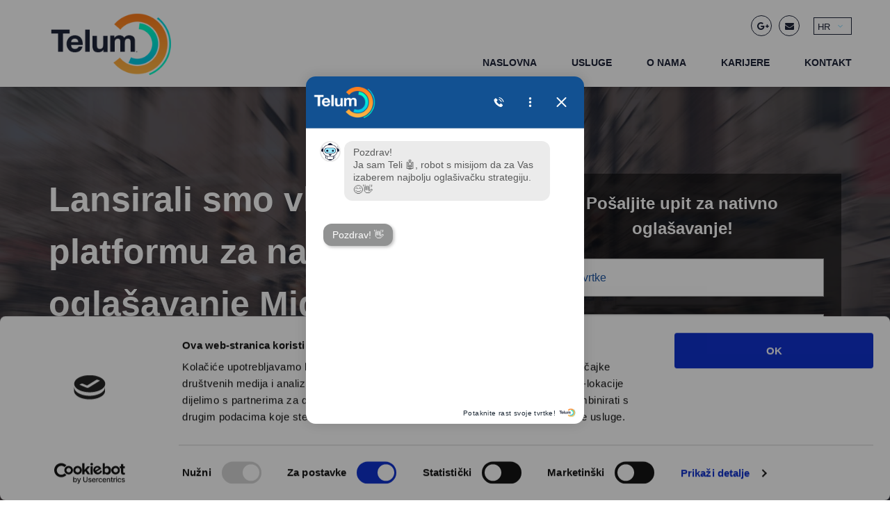

--- FILE ---
content_type: text/html; charset=utf-8
request_url: https://www.telum-marketing.com/lansirali-smo-vlastitu-platformu-za-nativno-oglasavanje-midas
body_size: 5147
content:

<!DOCTYPE html>
<html lang="hr">
<head>

    <!-- Google Tag Manager -->
    <script>
        (function (w, d, s, l, i) {
            w[l] = w[l] || []; w[l].push({
                'gtm.start':
                    new Date().getTime(), event: 'gtm.js'
            }); var f = d.getElementsByTagName(s)[0],
                j = d.createElement(s), dl = l != 'dataLayer' ? '&l=' + l : ''; j.async = true; j.src =
                    'https://www.googletagmanager.com/gtm.js?id=' + i + dl; f.parentNode.insertBefore(j, f);
        })(window, document, 'script', 'dataLayer', 'GTM-PM89LM');</script>
    <!-- End Google Tag Manager -->


    <meta charset="utf-8">

    <title>Lansirali smo vlastitu platformu za nativno oglašavanje Midas</title>

    <meta name="description" content="Lansirali smo vlastitu platformu za nativno oglašavanje Midas">
    <meta name="robots" content="index, follow">
    <meta name="revisit-after" content="7 days">
    <meta name="googlebot" content="noodp">
    <meta name="viewport" content="width=device-width, initial-scale=1, maximum-scale=1">

    <link rel="stylesheet" href="/compress/css/styleV3.css">
    <link rel="shortcut icon" href="/images/favicon.jpg">
    <link rel="manifest" href="/manifest.json">

    <!-- leaflet map css -->
    <link rel="stylesheet" href="/css/leaflet.css">
    <style type="text/css">
        .contact-map {
            z-index: 3;
        }
    </style>

    <script src="/js/jquery-2.1.4.min.js"></script>
    <script src="/js/leaflet.js"></script>

</head>

<body>

    <!-- Google Tag Manager (noscript) -->
    <noscript>
        <iframe src="https://www.googletagmanager.com/ns.html?id=GTM-PM89LM"
                height="0" width="0" style="display:none;visibility:hidden"></iframe>
    </noscript>
    <!-- End Google Tag Manager (noscript) -->


    <header class="header-white">
        <div class="container">
            <div class="row">
                <div class="col-md-12">
<a class="header-logo background-cover" href="/hr-HR/Home/Index"></a>
                    <ul class="list-social clear-fix">
                        <li class="effect-rotate" style="visibility:hidden;"><a href="#" target="_blank"><i class="icon-facebook"></i></a></li>
                        <li class="effect-rotate"><a href="https://plus.google.com/103374729436836053162" target="_blank"><i class="icon-gplus"></i></a></li>
                        <li class="effect-rotate"><a href="/cdn-cgi/l/email-protection#b4dddad2dbf4c0d1d8c1d999d9d5c6dfd1c0dddad39ad7dbd9"><i class="icon-mail-alt"></i></a></li>
                    </ul>



<div id="change-lang" class="change-language">
    HR
    <i class="icon-down-open-mini"></i>
</div>
<ul id="menu-lang" class="menu-lang">
    <li><a href="/hr-HR/Home/Index">
        <img src="/images/flag-hr.png" width="16" height="16" alt="Hrvatski" />
        <span>Hrvatski</span></a></li>
    <li><a href="/en-US/Home/Index">
        <img src="/images/flag-en.png" width="16" height="16" alt="English" />
        <span>English</span></a></li>
</ul>


                    
                    <div id="nav-menu-box" class="nav-menu-box">
                        <div id="nav-menu" class="nav-menu">
                            <ul>
<li><a class="hvr-underline-from-center" href="/hr-HR/Home/Index"> Naslovna</a></li><li class="drop-down" ><a class="hvr-underline-from-center" href="/hr-HR/Home/AdWords"> Usluge</a><ul class="drop-down-list" ><li><a href="/hr-HR/Home/AdWords"> Google Ads </a></li><li><a href="/hr-HR/Home/Analytics"> Analytics</a></li><li><a href="/hr-HR/Home/SEO"> SEO</a></li><li><a href="/hr-HR/Home/Mobile"> Mobile</a></li><li><a href="/hr-HR/Home/Facebook"> Facebook</a></li><li><a href="/hr-HR/Home/Youtube"> Youtube</a></li><li><a href="/hr-HR/Home/Chatbot"> Chatbot</a></li></ul></li><li><a class="hvr-underline-from-center" href="/hr-HR/Home/About"> O nama</a></li><li><a class="hvr-underline-from-center" href="/oglas-za-posao"> Karijere</a></li><li><a class="hvr-underline-from-center" href="/hr-HR/Home/Contact"> Kontakt</a></li>

                                
                            </ul>
                        </div>
                    </div>
                </div>
            </div>
        </div>
    </header>

    



<section class="page-title background-cover" style="background-image:url(../../../images/news/news-midas.jpg)">
    <div class="overlay-07"></div>
    <div class="container">
        <div class="row">
            <div class="col-md-7">

                <h1>Lansirali smo vlastitu platformu za nativno oglašavanje Midas</h1> <ul class="bullet-list"> <li><i class="icon-check"></i> Doseg od 1.300.000 ljudi mjesečno</li> <li><i class="icon-check"></i> 400 milijuna prikazivanja sadržaja mjesečno</li> <li><i class="icon-check"></i> Ciljanje prema portalima, temama, geotargeting i raspored prikazivanja</li> <li><i class="icon-check"></i> Nativno oglašavanje orijentirano na direktan rezultat</li> </ul>

            </div>
            <div class="col-md-5">


                <!-- Contact Form -->
<form action="/hr-HR/Home/Article/1" class="search-form clear-fix" method="post" style=""><input id="analyticsIdField" name="UserAnalyticsId" type="hidden" value="" />                    <h3>
                        Pošaljite upit za nativno oglašavanje!
                    </h3>
                    <fieldset>
                        <input class="text" data-val="true" data-val-required="Ovo polje je obvezno." id="CompanyName" name="CompanyName" placeholder="Naziv tvrtke" type="text" value="" />
                        <br />
                        <span class="field-validation-valid" data-valmsg-for="CompanyName" data-valmsg-replace="true" style="color: red;"></span>
                    </fieldset>
                    <fieldset>
                        <input class="text" data-val="true" data-val-email="Molimo unesite valjanu e-mail adresu." data-val-required="Ovo polje je obvezno." id="Email" name="Email" placeholder="E-mail" type="text" value="" />
                        <br />
                        <span class="field-validation-valid" data-valmsg-for="Email" data-valmsg-replace="true" style="color: red;"></span>
                    </fieldset>
                    <fieldset>
                        <input class="text" data-val="true" data-val-phone="Molimo unesite valjani telefonski broj." data-val-required="Ovo polje je obvezno." id="Phone" name="Phone" placeholder="Telefon" type="text" value="" />
                        <br />
                        <span class="field-validation-valid" data-valmsg-for="Phone" data-valmsg-replace="true" style="color: red;"></span>
                    </fieldset>
                    <fieldset>
                        <button type="submit" class="send hvr-underline-from-center">Pošalji <i class="icon-right-1"></i></button>
                    </fieldset>
</form>                <!-- //Contact Form -->


            </div>
        </div>
    </div>
    <img src="/images/scroll-down.png" class="scroll-down" alt="Telum marketing">
    <div class="arrow"></div>
</section>

<section class="content-inside scroll-down-anchor">
    <div class="container">
        <div class="row">
            <div class="col-md-8">

                <h2 class="header-h2">Lansirali smo vlastitu platformu za nativno oglašavanje Midas</h2> <div class="title-underline bottom30"></div> <p>Nakon pola godine razvoja, pokrenuli smo našu platformu za nativno oglašavanje Midas. Platforma ima dvostruku ulogu jer portalima pomaže da međusobno razmjenjuju promet prema dogovorenim uvjetima a tvrtkama omogućava da koriste sve prednosti nativnog oglašavanja na našoj mreži portala.</p> <p>Trenutno je u mreži 40-tak portala sa dosegom od 1.300.000 ljudi mjesečno te preko 400 milijuna prikazivanja sadržaja mjesečno.</p> <p>S obzirom da je Telum performance agencija, važno nam je da uz nativnu platformu razvijemo što više performance funkcionalnosti kako bi kampanje rezultirale sa direktnim rastom prodaje. Midas platforma zasad nudi fleksibilno upravljanje kampanjama i oglasima, rasporedom i tempom prikazivanja, analizu rezultata, ciljanje prema temama i portalima, geotargeting, povezivanje s Google Analyticsom, optimizaciju kampanja a svakodnevno razvijamo i dodajemo nove funkcionalnosti.</p> 

            </div>
            <div class="col-md-4">
                <div class="aside-box">
                    <h3 class="header-h3 bottom10">

                        Vaša tvrtka želi nativno oglašavanje? Pošaljite nam upit.

                    </h3>
                    <div class="show-contact">

<a href="/hr-HR/Home/Contact">Pošaljite upit <i class="icon-right-open-big accordion-icon" ></i></a>

                    </div>
                </div>
                


<div class="aside-box">
    <h3 class="header-h3">Telum marketing</h3>
    <div class="title-underline bottom20"></div>
    <p>
        <i class="icon-phone"></i>+385 (0)23 701 685<br>
        <i class="icon-mail-alt"></i><a href="/cdn-cgi/l/email-protection#335a5d555c7347565f465e1e5e52415856475a5d541d505c5e" class="hvr-underline-from-center"><span class="__cf_email__" data-cfemail="422b2c242d0236272e372f6f2f23302927362b2c256c212d2f">[email&#160;protected]</span></a><br>
    </p>
    <p>
        <strong>Ured Zagreb</strong><br>
        Radnička cesta 47<br>
        10000 Zagreb
    </p>
    <p>
        <strong>Ured Zadar</strong><br>
        VII. domobranske pukovnije 1<br>
        23000 Zadar
    </p>
</div>


            </div>
        </div>
    </div>
</section>

<div class="home-services background-cover"><div class="overlay-07"></div><div class="container"><div class="row"><div class="col-md-12 text-center"><h2 class="header-h1">Što radimo?</h2></div></div></div><div id="swiper-services-prev" class="swiper-prev"></div><div id="swiper-services-next" class="swiper-next"></div><div id="swiper-services" class="swiper-container"><div class="swiper-wrapper"><div class="home-services-box swiper-slide"><a href="/hr-HR/Home/Facebook"><figure><img src="/images/home-services-fb.jpg" alt="Facebook oglašavanje"><div class="overlay-03"></div></figure><div class="description"><h3>Facebook<br> Oglašavanje</h3><p>Facebook oglašavanje je učinkovit kanal za generiranje novih klijenata za male, srednje i velike tvrtke.</p></div></a></div><div class="home-services-box swiper-slide"><a href="/hr-HR/Home/AdWords"><figure><img src="/images/home-services-adwords.jpg" alt="Google Ads"><div class="overlay-03"></div></figure><div class="description"><h3>Google<br> Ads</h3><p>Izrada, vođenje i optimizacija Google Ads kampanja je osnovna djelatnost s kojom se bavimo od osnutka.</p></div></a></div><div class="home-services-box swiper-slide"><a href="/hr-HR/Home/Youtube"><figure><img src="/images/home-services-yt.jpg" alt="Youtube oglašavanje"><div class="overlay-03"></div></figure><div class="description"><h3>YouTube<br> Oglašavanje</h3><p>S obzirom na obujam i način korištenja, YouTube spada među najbolje i najpovoljnije kanale za gradnju branda ali i za direktnu akviziciju novih kupaca.</p></div></a></div><div class="home-services-box swiper-slide"><a href="/hr-HR/Home/Mobile"><figure><img src="/images/home-services-mobile.jpg" alt="Mobilno oglašavanje"><div class="overlay-03"></div></figure><div class="description"><h3>Mobilno<br> Oglašavanje</h3><p>Čak 75% kupaca koristi svoje pametne mobitele dok se fizički nalaze u dućanu.</p></div></a></div><div class="home-services-box swiper-slide"><a href="/hr-HR/Home/Analytics"><figure><img src="/images/home-services-analytics.jpg" alt="Web analitika"><div class="overlay-03"></div></figure><div class="description"><h3>Web<br> analitika</h3><p>Web analitika je ključ svake uspješne online kampanje te treba biti prilagođena vašem poslovanju.</p></div></a></div><div class="home-services-box swiper-slide"><a href="/hr-HR/Home/SEO"><figure><img src="/images/home-services-seo.jpg" alt="SEO optimizacija"><div class="overlay-03"></div></figure><div class="description"><h3>Seo<br> Optimizacija</h3><p>SEO označava skup metoda kojima je cilj podignuti promet sa organskih (neplaćenih) rezultata u tražilici za kvalitetne ključne riječi.</p></div></a></div><div class="home-services-box swiper-slide"><a href="/hr-HR/Home/Chatbot"><figure><img src="/images/home-services-cb.jpg" alt="Chatbot"><div class="overlay-03"></div></figure><div class="description"><h3>Chatbot</h3><p>Chatboti su učinkoviti sustavi za povećanje prodaje od marketinških kampanja</p></div></a></div></div></div></div>


    

    <div class="home-partners">
        <div class="container">
            <div class="row">
                <div class="col-md-12">
                    <div id="swiper-partners" class="swiper-container">
                        <div class="swiper-wrapper">
                            <img class="swiper-slide" src="/images/partners/net-hr.png" alt="net.hr">
                            <img class="swiper-slide" src="/images/partners/otp-banka.png" alt="OTP banka">
                            <img class="swiper-slide" src="/images/partners/jutarnji-list.png" alt="Jutarnji list">
                            <img class="swiper-slide" src="/images/partners/iskon.png" alt="Iskon">
                            <img class="swiper-slide" src="/images/partners/zepter.png" alt="Zepter">
                            <img class="swiper-slide" src="/images/partners/croatiaos.png" alt="Croatia Osiguranje">
                            <img class="swiper-slide" src="/images/partners/sportmoda.png" alt="Sport & Moda">
                            <img class="swiper-slide" src="/images/partners/topfer.png" alt="Topfer">
                            <img class="swiper-slide" src="/images/partners/bontech.png" alt="Bontech">
                            <img class="swiper-slide" src="/images/partners/autokreso.png" alt="Auto Krešo">
                            <img class="swiper-slide" src="/images/partners/trcz.png" alt="TRCZ">
                            <img class="swiper-slide" src="/images/partners/crvenaluka.png" alt="Crvena luka">
                        </div>
                    </div>
                </div>
            </div>
            <div id="swiper-partners-prev" class="swiper-prev"></div>
            <div id="swiper-partners-next" class="swiper-next"></div>
        </div>
    </div>

    <section class="home-testimonials">
        <div class="container">
            <div class="row">
                <div class="col-md-12 text-center">
                    <h2 class="header-h1 bottom20">Naši klijenti</h2>
                </div>
                <div class="col-md-12 text-center">
                    <div id="swiper-testimonials" class="swiper-container">
                        <div class="swiper-wrapper">

<div class="home-testimonial-box swiper-slide"><figure>    <img src="../../../images/testimonials/carwiz.png" alt="Carwiz"></figure><div class="testimonial-text row"><div class="col-md-6 col-md-offset-3"><p><strong>Barbara Mrkić</strong><br><em>Direktorica marketinga, CARWIZ rent a car</em></p><p><i class="icon-quote"></i>Ako želite uspjeti, morate svaki dan biti bolji nego jučer, a to, sigurni smo, s Telumom možemo.<i class="icon-quote"></i></p></div></div></div>
<div class="home-testimonial-box swiper-slide"><figure>    <img src="../../../images/testimonials/ovb.png" alt="OVB"></figure><div class="testimonial-text row"><div class="col-md-6 col-md-offset-3"><p><strong>Ivica Ljoljo</strong><br><em>Asistent Uprave, OVB Allfinanz Croatia</em></p><p><i class="icon-quote"></i>Suradnja sa tvrtkom Telum d.o.o. je bila jako efikasna. Profesionalni su i orijentirani na rezultate.<i class="icon-quote"></i></p></div></div></div>
<div class="home-testimonial-box swiper-slide"><figure>    <img src="../../../images/testimonials/zepter.png" alt="Zepter"></figure><div class="testimonial-text row"><div class="col-md-6 col-md-offset-3"><p><strong>Ivan Bošnjak</strong><br><em>Assistant of the Board, ZEPTER</em></p><p><i class="icon-quote"></i>Rezultati kampanja koje je tvrtka Telum vodila bili su iznad svih naših očekivanja. Omjer uloženog i dobivenog je nešto čemu se stvarno nismo nadali. Mogu ih preporučiti svakoj tvrtki koja želi doći do novih klijenata!<i class="icon-quote"></i></p></div></div></div>


                            
                        </div>
                        <div id="swiper-testimonials-prev" class="swiper-prev"></div>
                        <div id="swiper-testimonials-next" class="swiper-next"></div>
                    </div>
                </div>
            </div>
        </div>
    </section>

    <footer>
        <div class="container">
            <div class="row">
                <div class="col-md-8">
                    &copy; 2026 Telum Marketing | <a href="/privacyTermsWeb.htm" target="_blank">Privacy policy.</a> | <a href="/cookiePolicy.html" target="_blank">Cookie policy.</a> | Site by <a href="http://www.fer-projekt.com/" target="_blank">Fer Projekt</a>
                </div>
                <div class="col-md-4">
                    <ul class="list-social-footer clear-fix">
                        
                        <li class="effect-rotate"><a href="https://plus.google.com/103374729436836053162" target="_blank"><i class="icon-gplus"></i></a></li>
                        <li class="effect-rotate"><a href="/cdn-cgi/l/email-protection#f49d9a929bb48091988199d99995869f91809d9a93da979b99"><i class="icon-mail-alt"></i></a></li>
                    </ul>
                </div>
                <div id="cookiePolicyDiv"></div>
            </div>
        </div>
    </footer>

    <script data-cfasync="false" src="/cdn-cgi/scripts/5c5dd728/cloudflare-static/email-decode.min.js"></script><script src="//maps.google.com/maps/api/js?key=AIzaSyAxUPlwdZUIG7AB6LQjyvtSxpW8sS_mfgs&language=hr"></script>
    <script src="https://apis.google.com/js/platform.js"></script>
    <script src="/compress/js/script.js"></script>
    <script src="/js/functionsV1.js"></script>
    

<script defer src="https://static.cloudflareinsights.com/beacon.min.js/vcd15cbe7772f49c399c6a5babf22c1241717689176015" integrity="sha512-ZpsOmlRQV6y907TI0dKBHq9Md29nnaEIPlkf84rnaERnq6zvWvPUqr2ft8M1aS28oN72PdrCzSjY4U6VaAw1EQ==" data-cf-beacon='{"version":"2024.11.0","token":"85b38980b6184735a6791ebf5dc83168","r":1,"server_timing":{"name":{"cfCacheStatus":true,"cfEdge":true,"cfExtPri":true,"cfL4":true,"cfOrigin":true,"cfSpeedBrain":true},"location_startswith":null}}' crossorigin="anonymous"></script>
</body>
</html>


--- FILE ---
content_type: text/css
request_url: https://www.telum-marketing.com/compress/css/styleV3.css
body_size: 17502
content:
abbr,address,article,aside,audio,b,blockquote,body,canvas,caption,cite,code,dd,del,details,dfn,div,dl,dt,em,fieldset,figcaption,figure,footer,form,h1,h2,h3,h4,h5,h6,header,hgroup,html,i,iframe,img,ins,kbd,label,legend,li,mark,menu,nav,object,ol,p,pre,q,samp,section,small,span,strong,sub,summary,sup,table,tbody,td,tfoot,th,thead,time,tr,ul,var,video{margin:0;padding:0;border:0;outline:0;font-size:100%;vertical-align:baseline;background:transparent}html{box-sizing:border-box}body{line-height:1.5;font-size:100%;-webkit-text-size-adjust:100%;-webkit-text-stroke-color:transparent;-webkit-text-stroke-width:1px;-ms-text-size-adjust:100%;word-wrap:break-word}article,aside,details,figcaption,figure,footer,header,hgroup,menu,nav,section{display:block}img{border:0;-ms-interpolation-mode:bicubic}@media only screen and (max-width:1080px){img{max-width:100%;height:auto;width:auto}}.video-container{position:relative;padding-bottom:56.25%;padding-top:30px;height:0;overflow:hidden}.video-container embed,.video-container iframe,.video-container object{position:absolute;top:0;left:0;width:100%;height:100%}ol,ul{list-style:none}blockquote,q{quotes:none}blockquote:after,blockquote:before,q:after,q:before{content:'';content:none}a{margin:0;padding:0;font-size:100%;vertical-align:baseline;background:transparent}ins{text-decoration:none}ins,mark{background-color:#ff9;color:#000}mark{font-style:italic;font-weight:700}del{text-decoration:line-through}abbr[title],dfn[title]{border-bottom:1px dotted;cursor:help}table{border-collapse:collapse;border-spacing:0;border:0}hr,table img{display:block}hr{height:1px;border:0;border-top:1px solid #ccc;margin:1em 0;padding:0}input,select{vertical-align:middle}.clear-both{clear:both}.clear-fix:after{visibility:hidden;display:block;font-size:0;content:" ";clear:both;height:0}*{margin:0;padding:0;position:relative}*,:after,:before{box-sizing:inherit}.table{display:table;width:100%;height:100%}.table-cell{display:table-cell;vertical-align:middle}.vcenter{display:flex;align-items:center}@media screen and (min-width:1000px){.equal,.equal-sub{display:-webkit-box;display:flex}}.square-box{width:100%;padding-bottom:100%}.square-box-content{position:absolute;height:100%;width:100%}.img-force-responsive{display:block;width:100%;height:auto}.overflow-hidden{overflow:hidden}.background-cover{background-repeat:no-repeat;background-position:50%;background-size:cover}.effect-rotate{-webkit-transition:-webkit-transform .8s ease-in-out;transition:transform .8s ease-in-out}.effect-rotate:hover{transform:rotate(1turn);-ms-transform:rotate(1turn);-webkit-transform:rotate(1turn)}.effect-roll-text{overflow:hidden}.effect-roll-text span{display:inline-block;-webkit-transition:-webkit-transform .3s;transition:transform .3s}.effect-roll-text span:before{position:absolute;top:100%;content:attr(data-hover);-webkit-transform:translateZ(0);transform:translateZ(0)}.effect-roll-text:focus span,.effect-roll-text:hover span{-webkit-transform:translateY(-100%);transform:translateY(-100%)}button:focus{outline:0}.disable-margins{margin:0!important}.disable-paddings{padding:0!important}.top5{margin-top:5px!important}.top10{margin-top:10px!important}.top20{margin-top:20px!important}.top30{margin-top:30px!important}.top40{margin-top:40px!important}.top50{margin-top:50px!important}.top60{margin-top:60px!important}.top70{margin-top:70px!important}.top80{margin-top:80px!important}.top90{margin-top:90px!important}.top100{margin-top:100px!important}.bottom5{margin-bottom:5px!important}.bottom10{margin-bottom:10px!important}.bottom20{margin-bottom:20px!important}.bottom30{margin-bottom:30px!important}.bottom40{margin-bottom:40px!important}.bottom50{margin-bottom:50px!important}.bottom60{margin-bottom:60px!important}.bottom70{margin-bottom:70px!important}.bottom80{margin-bottom:80px!important}.bottom90{margin-bottom:90px!important}.bottom100{margin-bottom:100px!important}.top-5{margin-top:-5px!important}.top-10{margin-top:-10px!important}.top-20{margin-top:-20px!important}.top-30{margin-top:-30px!important}.top-40{margin-top:-40px!important}.top-50{margin-top:-50px!important}.top-60{margin-top:-60px!important}.top-70{margin-top:-70px!important}.top-80{margin-top:-80px!important}.top-90{margin-top:-90px!important}.top-100{margin-top:-100px!important}.padding-top10{padding-top:10px!important}.padding-top15{padding-top:15px!important}.padding-top20{padding-top:20px!important}.padding-top30{padding-top:30px!important}.padding-top40{padding-top:40px!important}.padding-top50{padding-top:50px!important}.padding-top60{padding-top:60px!important}.padding-top70{padding-top:70px!important}.padding-top80{padding-top:80px!important}.padding-top90{padding-top:90px!important}.padding-top100{padding-top:100px!important}.padding-bottom10{padding-bottom:10px!important}.padding-bottom15{padding-bottom:15px!important}.padding-bottom20{padding-bottom:20px!important}.padding-bottom30{padding-bottom:30px!important}.padding-bottom40{padding-bottom:40px!important}.padding-bottom50{padding-bottom:50px!important}.padding-bottom60{padding-bottom:60px!important}.padding-bottom70{padding-bottom:70px!important}.padding-bottom80{padding-bottom:80px!important}.padding-bottom90{padding-bottom:90px!important}.padding-bottom100{padding-bottom:100px!important}.padding-left-zero{padding-left:0}.padding-right-zero{padding-right:0}.min-height-100px{min-height:100px}.min-height-200px{min-height:200px}.min-height-300px{min-height:300px}.min-height-400px{min-height:400px}.min-height-500px{min-height:500px}.min-height-600px{min-height:600px}.min-height-700px{min-height:700px}.min-height-800px{min-height:800px}.margin-auto{margin:0 auto}.max-height-40px{max-height:40px;overflow:hidden}.max-height-60px{max-height:60px;overflow:hidden}.overlay-02{position:absolute;opacity:.2;background:#08081a;bottom:0;left:0;right:0;top:0;transition:all .5s ease-in-out}.overlay-03{opacity:.3}.overlay-03,.overlay-06{position:absolute;background:#1e2439;bottom:0;left:0;right:0;top:0;transition:all .5s ease-in-out}.overlay-06{opacity:.6}.overlay-07{position:absolute;opacity:.7;background:#1e2439;bottom:0;left:0;right:0;top:0;transition:all .5s ease-in-out}.paginate{position:relative;width:98%;max-width:1080px;margin:0 auto;padding:1%;text-align:center;font-family:Open Sans,sans-serif;font-weight:600;font-size:13px}.paginate a{display:inline-block;width:30px;height:30px;line-height:30px;text-decoration:none;background-color:#fff;color:#06c;border-radius:50%;margin:0 2px}.paginate a:hover{color:#06c;background-color:#e9e9e9}.paginate a:active{color:#fff}.paginate span.current{background-color:#06c;color:#fff}.paginate span.current,.paginate span.disabled{display:inline-block;width:30px;height:30px;line-height:30px;border-radius:50%;margin:0 10px}.paginate span.disabled{color:#ddd}.pagination{position:relative;width:98%;max-width:1080px;margin:0 auto;padding:1%;text-align:center;font-family:Open Sans,sans-serif;font-weight:600;font-size:13px}.pagination li{display:inline-block;width:30px;height:30px;line-height:30px;text-decoration:none;background-color:#fff;color:#06c;border-radius:50%;margin:0 2px;transition:all .5s ease-in-out}.pagination li:hover{background-color:#e9e9e9;transition:all .5s ease-in-out}.pagination a,.pagination a:hover{color:#06c}.pagination a:active{color:#fff}.pagination .active{display:inline-block;width:30px;height:30px;line-height:30px;color:#fff;border-radius:50%}.pagination .active,.pagination .active:hover{background-color:#06c}.pagination .disabled{display:inline-block;width:30px;height:30px;line-height:30px;background-color:#fff;color:#ddd;border-radius:50%}.pagination .disabled:hover{background-color:#fff}
/*!
 * Bootstrap v3.3.5 (http://getbootstrap.com)
 * Copyright 2011-2015 Twitter, Inc.
 * Licensed under MIT (https://github.com/twbs/bootstrap/blob/master/LICENSE)
 */

/*!
 * Generated using the Bootstrap Customizer (http://getbootstrap.com/customize/?id=0bb72fcd7d4d1f70e9e7)
 * Config saved to config.json and https://gist.github.com/0bb72fcd7d4d1f70e9e7
 */
/*!
 * Bootstrap v3.3.6 (http://getbootstrap.com)
 * Copyright 2011-2015 Twitter, Inc.
 * Licensed under MIT (https://github.com/twbs/bootstrap/blob/master/LICENSE)
 */
/*! normalize.css v3.0.3 | MIT License | github.com/necolas/normalize.css */html{font-family:sans-serif;-ms-text-size-adjust:100%;-webkit-text-size-adjust:100%}body{margin:0}article,aside,details,figcaption,figure,footer,header,hgroup,main,menu,nav,section,summary{display:block}audio,canvas,progress,video{display:inline-block;vertical-align:baseline}audio:not([controls]){display:none;height:0}[hidden],template{display:none}a{background-color:transparent}a:active,a:hover{outline:0}svg:not(:root){overflow:hidden}optgroup{font-weight:700}table{border-collapse:collapse;border-spacing:0}td,th{padding:0}*,:after,:before{box-sizing:border-box}img{vertical-align:middle}.img-responsive{display:block;max-width:100%;height:auto}.img-rounded{border-radius:6px}.img-thumbnail{padding:4px;line-height:1.42857143;background-color:#fff;border:1px solid #ddd;border-radius:4px;-webkit-transition:all .2s ease-in-out;transition:all .2s ease-in-out;display:inline-block;max-width:100%;height:auto}.img-circle{border-radius:50%}hr{margin-top:20px;margin-bottom:20px;border:0;border-top:1px solid #eee}.h1 .small,.h1 small,.h2 .small,.h2 small,.h3 .small,.h3 small,h1 .small,h1 small,h2 .small,h2 small,h3 .small,h3 small{font-size:65%}.h4 .small,.h4 small,.h5 .small,.h5 small,.h6 .small,.h6 small,h4 .small,h4 small,h5 .small,h5 small,h6 .small,h6 small{font-size:75%}p{margin:0 0 10px}.text-left{text-align:left}.text-right{text-align:right}.text-center{text-align:center}.text-justify{text-align:justify}.text-nowrap{white-space:nowrap}.text-lowercase{text-transform:lowercase}.text-uppercase{text-transform:uppercase}.text-capitalize{text-transform:capitalize}.text-italic{font-style:italic}.text-bold{font-weight:700}ol,ul{margin-top:0;list-style:none}ol ol,ol ul,ul ol,ul ul{margin-bottom:0}.list-inline,.list-unstyled{padding-left:0;list-style:none}.list-inline{margin-left:-5px}.list-inline>li{display:inline-block;padding-left:5px;padding-right:5px}.container,.container-small{margin-right:auto;margin-left:auto;padding-left:15px;padding-right:15px}@media (min-width:1200px){.container{width:1170px}.container-small{width:960px}}.container-fluid{margin-right:auto;margin-left:auto;padding-left:15px;padding-right:15px}.row{margin-left:-15px;margin-right:-15px}.no-gutter [class*=col-]:not(:first-child),.no-gutter [class*=col-]:not(:last-child){padding-right:0;padding-left:0}.col-lg-1,.col-lg-2,.col-lg-3,.col-lg-4,.col-lg-5,.col-lg-6,.col-lg-7,.col-lg-8,.col-lg-9,.col-lg-10,.col-lg-11,.col-lg-12,.col-md-1,.col-md-2,.col-md-3,.col-md-4,.col-md-5,.col-md-6,.col-md-7,.col-md-8,.col-md-9,.col-md-10,.col-md-11,.col-md-12,.col-sm-1,.col-sm-2,.col-sm-3,.col-sm-4,.col-sm-5,.col-sm-6,.col-sm-7,.col-sm-8,.col-sm-9,.col-sm-10,.col-sm-11,.col-sm-12,.col-xs-1,.col-xs-2,.col-xs-3,.col-xs-4,.col-xs-5,.col-xs-6,.col-xs-7,.col-xs-8,.col-xs-9,.col-xs-10,.col-xs-11,.col-xs-12{position:relative;min-height:1px;padding-left:15px;padding-right:15px}.col-xs-1,.col-xs-2,.col-xs-3,.col-xs-4,.col-xs-5,.col-xs-6,.col-xs-7,.col-xs-8,.col-xs-9,.col-xs-10,.col-xs-11,.col-xs-12{float:left}.col-xs-12{width:100%}.col-xs-11{width:91.66666667%}.col-xs-10{width:83.33333333%}.col-xs-9{width:75%}.col-xs-8{width:66.66666667%}.col-xs-7{width:58.33333333%}.col-xs-6{width:50%}.col-xs-5{width:41.66666667%}.col-xs-4{width:33.33333333%}.col-xs-3{width:25%}.col-xs-2{width:16.66666667%}.col-xs-1{width:8.33333333%}.col-xs-pull-12{right:100%}.col-xs-pull-11{right:91.66666667%}.col-xs-pull-10{right:83.33333333%}.col-xs-pull-9{right:75%}.col-xs-pull-8{right:66.66666667%}.col-xs-pull-7{right:58.33333333%}.col-xs-pull-6{right:50%}.col-xs-pull-5{right:41.66666667%}.col-xs-pull-4{right:33.33333333%}.col-xs-pull-3{right:25%}.col-xs-pull-2{right:16.66666667%}.col-xs-pull-1{right:8.33333333%}.col-xs-pull-0{right:auto}.col-xs-push-12{left:100%}.col-xs-push-11{left:91.66666667%}.col-xs-push-10{left:83.33333333%}.col-xs-push-9{left:75%}.col-xs-push-8{left:66.66666667%}.col-xs-push-7{left:58.33333333%}.col-xs-push-6{left:50%}.col-xs-push-5{left:41.66666667%}.col-xs-push-4{left:33.33333333%}.col-xs-push-3{left:25%}.col-xs-push-2{left:16.66666667%}.col-xs-push-1{left:8.33333333%}.col-xs-push-0{left:auto}.col-xs-offset-12{margin-left:100%}.col-xs-offset-11{margin-left:91.66666667%}.col-xs-offset-10{margin-left:83.33333333%}.col-xs-offset-9{margin-left:75%}.col-xs-offset-8{margin-left:66.66666667%}.col-xs-offset-7{margin-left:58.33333333%}.col-xs-offset-6{margin-left:50%}.col-xs-offset-5{margin-left:41.66666667%}.col-xs-offset-4{margin-left:33.33333333%}.col-xs-offset-3{margin-left:25%}.col-xs-offset-2{margin-left:16.66666667%}.col-xs-offset-1{margin-left:8.33333333%}.col-xs-offset-0{margin-left:0}@media (min-width:768px){.col-sm-1,.col-sm-2,.col-sm-3,.col-sm-4,.col-sm-5,.col-sm-6,.col-sm-7,.col-sm-8,.col-sm-9,.col-sm-10,.col-sm-11,.col-sm-12{float:left}.col-sm-12{width:100%}.col-sm-11{width:91.66666667%}.col-sm-10{width:83.33333333%}.col-sm-9{width:75%}.col-sm-8{width:66.66666667%}.col-sm-7{width:58.33333333%}.col-sm-6{width:50%}.col-sm-5{width:41.66666667%}.col-sm-4{width:33.33333333%}.col-sm-3{width:25%}.col-sm-2{width:16.66666667%}.col-sm-1{width:8.33333333%}.col-sm-pull-12{right:100%}.col-sm-pull-11{right:91.66666667%}.col-sm-pull-10{right:83.33333333%}.col-sm-pull-9{right:75%}.col-sm-pull-8{right:66.66666667%}.col-sm-pull-7{right:58.33333333%}.col-sm-pull-6{right:50%}.col-sm-pull-5{right:41.66666667%}.col-sm-pull-4{right:33.33333333%}.col-sm-pull-3{right:25%}.col-sm-pull-2{right:16.66666667%}.col-sm-pull-1{right:8.33333333%}.col-sm-pull-0{right:auto}.col-sm-push-12{left:100%}.col-sm-push-11{left:91.66666667%}.col-sm-push-10{left:83.33333333%}.col-sm-push-9{left:75%}.col-sm-push-8{left:66.66666667%}.col-sm-push-7{left:58.33333333%}.col-sm-push-6{left:50%}.col-sm-push-5{left:41.66666667%}.col-sm-push-4{left:33.33333333%}.col-sm-push-3{left:25%}.col-sm-push-2{left:16.66666667%}.col-sm-push-1{left:8.33333333%}.col-sm-push-0{left:auto}.col-sm-offset-12{margin-left:100%}.col-sm-offset-11{margin-left:91.66666667%}.col-sm-offset-10{margin-left:83.33333333%}.col-sm-offset-9{margin-left:75%}.col-sm-offset-8{margin-left:66.66666667%}.col-sm-offset-7{margin-left:58.33333333%}.col-sm-offset-6{margin-left:50%}.col-sm-offset-5{margin-left:41.66666667%}.col-sm-offset-4{margin-left:33.33333333%}.col-sm-offset-3{margin-left:25%}.col-sm-offset-2{margin-left:16.66666667%}.col-sm-offset-1{margin-left:8.33333333%}.col-sm-offset-0{margin-left:0}}@media (min-width:992px){.col-md-1,.col-md-2,.col-md-3,.col-md-4,.col-md-5,.col-md-6,.col-md-7,.col-md-8,.col-md-9,.col-md-10,.col-md-11,.col-md-12{float:left}.col-md-12{width:100%}.col-md-11{width:91.66666667%}.col-md-10{width:83.33333333%}.col-md-9{width:75%}.col-md-8{width:66.66666667%}.col-md-7{width:58.33333333%}.col-md-6{width:50%}.col-md-5{width:41.66666667%}.col-md-4{width:33.33333333%}.col-md-3{width:25%}.col-md-2{width:16.66666667%}.col-md-1{width:8.33333333%}.col-md-pull-12{right:100%}.col-md-pull-11{right:91.66666667%}.col-md-pull-10{right:83.33333333%}.col-md-pull-9{right:75%}.col-md-pull-8{right:66.66666667%}.col-md-pull-7{right:58.33333333%}.col-md-pull-6{right:50%}.col-md-pull-5{right:41.66666667%}.col-md-pull-4{right:33.33333333%}.col-md-pull-3{right:25%}.col-md-pull-2{right:16.66666667%}.col-md-pull-1{right:8.33333333%}.col-md-pull-0{right:auto}.col-md-push-12{left:100%}.col-md-push-11{left:91.66666667%}.col-md-push-10{left:83.33333333%}.col-md-push-9{left:75%}.col-md-push-8{left:66.66666667%}.col-md-push-7{left:58.33333333%}.col-md-push-6{left:50%}.col-md-push-5{left:41.66666667%}.col-md-push-4{left:33.33333333%}.col-md-push-3{left:25%}.col-md-push-2{left:16.66666667%}.col-md-push-1{left:8.33333333%}.col-md-push-0{left:auto}.col-md-offset-12{margin-left:100%}.col-md-offset-11{margin-left:91.66666667%}.col-md-offset-10{margin-left:83.33333333%}.col-md-offset-9{margin-left:75%}.col-md-offset-8{margin-left:66.66666667%}.col-md-offset-7{margin-left:58.33333333%}.col-md-offset-6{margin-left:50%}.col-md-offset-5{margin-left:41.66666667%}.col-md-offset-4{margin-left:33.33333333%}.col-md-offset-3{margin-left:25%}.col-md-offset-2{margin-left:16.66666667%}.col-md-offset-1{margin-left:8.33333333%}.col-md-offset-0{margin-left:0}}@media (min-width:1440px){.col-lg-1,.col-lg-2,.col-lg-3,.col-lg-4,.col-lg-5,.col-lg-6,.col-lg-7,.col-lg-8,.col-lg-9,.col-lg-10,.col-lg-11,.col-lg-12{float:left}.col-lg-12{width:100%}.col-lg-11{width:91.66666667%}.col-lg-10{width:83.33333333%}.col-lg-9{width:75%}.col-lg-8{width:66.66666667%}.col-lg-7{width:58.33333333%}.col-lg-6{width:50%}.col-lg-5{width:41.66666667%}.col-lg-4{width:33.33333333%}.col-lg-3{width:25%}.col-lg-2{width:16.66666667%}.col-lg-1{width:8.33333333%}.col-lg-pull-12{right:100%}.col-lg-pull-11{right:91.66666667%}.col-lg-pull-10{right:83.33333333%}.col-lg-pull-9{right:75%}.col-lg-pull-8{right:66.66666667%}.col-lg-pull-7{right:58.33333333%}.col-lg-pull-6{right:50%}.col-lg-pull-5{right:41.66666667%}.col-lg-pull-4{right:33.33333333%}.col-lg-pull-3{right:25%}.col-lg-pull-2{right:16.66666667%}.col-lg-pull-1{right:8.33333333%}.col-lg-pull-0{right:auto}.col-lg-push-12{left:100%}.col-lg-push-11{left:91.66666667%}.col-lg-push-10{left:83.33333333%}.col-lg-push-9{left:75%}.col-lg-push-8{left:66.66666667%}.col-lg-push-7{left:58.33333333%}.col-lg-push-6{left:50%}.col-lg-push-5{left:41.66666667%}.col-lg-push-4{left:33.33333333%}.col-lg-push-3{left:25%}.col-lg-push-2{left:16.66666667%}.col-lg-push-1{left:8.33333333%}.col-lg-push-0{left:auto}.col-lg-offset-12{margin-left:100%}.col-lg-offset-11{margin-left:91.66666667%}.col-lg-offset-10{margin-left:83.33333333%}.col-lg-offset-9{margin-left:75%}.col-lg-offset-8{margin-left:66.66666667%}.col-lg-offset-7{margin-left:58.33333333%}.col-lg-offset-6{margin-left:50%}.col-lg-offset-5{margin-left:41.66666667%}.col-lg-offset-4{margin-left:33.33333333%}.col-lg-offset-3{margin-left:25%}.col-lg-offset-2{margin-left:16.66666667%}.col-lg-offset-1{margin-left:8.33333333%}.col-lg-offset-0{margin-left:0}}.clearfix:after,.clearfix:before,.container-fluid:after,.container-fluid:before,.container:after,.container:before,.row:after,.row:before{content:" ";display:table}.clearfix:after,.container-fluid:after,.container:after,.row:after{clear:both}.center-block{display:block;margin-left:auto;margin-right:auto}.pull-right{float:right!important}.pull-left{float:left!important}.hide{display:none!important}.show{display:block!important}.invisible{visibility:hidden}.text-hide{font:0/0 a;color:transparent;text-shadow:none;background-color:transparent;border:0}.hidden{display:none!important}.affix{position:fixed}@-ms-viewport{width:device-width}.visible-lg,.visible-lg-block,.visible-lg-inline,.visible-lg-inline-block,.visible-md,.visible-md-block,.visible-md-inline,.visible-md-inline-block,.visible-sm,.visible-sm-block,.visible-sm-inline,.visible-sm-inline-block,.visible-xs,.visible-xs-block,.visible-xs-inline,.visible-xs-inline-block{display:none!important}@media (max-width:767px){.visible-xs{display:block!important}table.visible-xs{display:table!important}tr.visible-xs{display:table-row!important}td.visible-xs,th.visible-xs{display:table-cell!important}}@media (max-width:767px){.visible-xs-block{display:block!important}}@media (max-width:767px){.visible-xs-inline{display:inline!important}}@media (max-width:767px){.visible-xs-inline-block{display:inline-block!important}}@media (min-width:768px) and (max-width:991px){.visible-sm{display:block!important}table.visible-sm{display:table!important}tr.visible-sm{display:table-row!important}td.visible-sm,th.visible-sm{display:table-cell!important}}@media (min-width:768px) and (max-width:991px){.visible-sm-block{display:block!important}}@media (min-width:768px) and (max-width:991px){.visible-sm-inline{display:inline!important}}@media (min-width:768px) and (max-width:991px){.visible-sm-inline-block{display:inline-block!important}}@media (min-width:992px) and (max-width:1199px){.visible-md{display:block!important}table.visible-md{display:table!important}tr.visible-md{display:table-row!important}td.visible-md,th.visible-md{display:table-cell!important}}@media (min-width:992px) and (max-width:1199px){.visible-md-block{display:block!important}}@media (min-width:992px) and (max-width:1199px){.visible-md-inline{display:inline!important}}@media (min-width:992px) and (max-width:1199px){.visible-md-inline-block{display:inline-block!important}}@media (min-width:1200px){.visible-lg{display:block!important}table.visible-lg{display:table!important}tr.visible-lg{display:table-row!important}td.visible-lg,th.visible-lg{display:table-cell!important}}@media (min-width:1200px){.visible-lg-block{display:block!important}}@media (min-width:1200px){.visible-lg-inline{display:inline!important}}@media (min-width:1200px){.visible-lg-inline-block{display:inline-block!important}}@media (max-width:767px){.hidden-xs{display:none!important}}@media (min-width:768px) and (max-width:991px){.hidden-sm{display:none!important}}@media (min-width:992px) and (max-width:1199px){.hidden-md{display:none!important}}@media (min-width:1200px){.hidden-lg{display:none!important}}.visible-print{display:none!important}@media print{.visible-print{display:block!important}table.visible-print{display:table!important}tr.visible-print{display:table-row!important}td.visible-print,th.visible-print{display:table-cell!important}}.visible-print-block{display:none!important}@media print{.visible-print-block{display:block!important}}.visible-print-inline{display:none!important}@media print{.visible-print-inline{display:inline!important}}.visible-print-inline-block{display:none!important}@media print{.visible-print-inline-block{display:inline-block!important}}@media print{.hidden-print{display:none!important}}@font-face{font-family:fontello;src:url(/font/fontello.eot?79705743);src:url(/font/fontello.eot?79705743#iefix) format('embedded-opentype'),url(/font/fontello.woff2?79705743) format('woff2'),url(/font/fontello.woff?79705743) format('woff'),url(/font/fontello.ttf?79705743) format('truetype'),url(/font/fontello.svg?79705743#fontello) format('svg');font-weight:400;font-style:normal}[class*=" icon-"]:before,[class^=icon-]:before{font-family:fontello;font-style:normal;font-weight:400;speak:none;display:inline-block;text-decoration:inherit;width:1em;margin-right:.2em;text-align:center;font-variant:normal;text-transform:none;line-height:1em;margin-left:.2em;-webkit-font-smoothing:antialiased;-moz-osx-font-smoothing:grayscale}.icon-down-open-mini:before{content:'\e800'}.icon-cancel:before{content:'\e801'}.icon-plus:before{content:'\e802'}.icon-left-open-big:before{content:'\e803'}.icon-right-open-big:before{content:'\e804'}.icon-right-circled:before{content:'\e805'}.icon-phone:before{content:'\e806'}.icon-mail-alt:before{content:'\e807'}.icon-location:before{content:'\e808'}.icon-up-open-mini:before{content:'\e809'}.icon-left:before{content:'\e80a'}.icon-right:before{content:'\e80b'}.icon-facebook:before{content:'\e80c'}.icon-gplus:before{content:'\e80d'}.icon-twitter:before{content:'\e80e'}.icon-youtube:before{content:'\e80f'}.icon-linkedin:before{content:'\e810'}.icon-check:before{content:'\e811'}.icon-download:before{content:'\e812'}.icon-photo:before{content:'\e813'}.icon-quote-left-alt:before{content:'\e814'}.icon-quote-right-alt:before{content:'\e815'}.icon-link-ext:before{content:'\e816'}.icon-instagram:before{content:'\e817'}.icon-print:before{content:'\e818'}.icon-pinterest:before{content:'\e819'}.icon-star:before{content:'\e81a'}.icon-doc:before{content:'\e81b'}.icon-search:before{content:'\e81c'}.icon-heart:before{content:'\e81d'}.icon-heart-empty:before{content:'\e81e'}.icon-quote:before{content:'\e81f'}.icon-youtube-play:before{content:'\f16a'}.icon-left-1:before{content:'\f177'}.icon-right-1:before{content:'\f178'}.icon-paper-plane-empty:before{content:'\f1d9'}.icon-bus:before{content:'\f207'}

/*! #######################################################################

	MeanMenu 2.0.6
	--------
	
	To be used with jquery.meanmenu.js by Chris Wharton (http://www.meanthemes.com/plugins/meanmenu/)

####################################################################### */a.meanmenu-reveal{display:none}.mean-container .mean-bar{font-family:Open Sans,sans-serif;font-size:13px;float:left;width:100%;position:relative;padding:0;min-height:0;z-index:1000;border-bottom:0 solid #004271}.mean-container a.meanmenu-reveal{width:22px;height:22px;padding:13px 13px 11px;position:absolute;top:10px;right:5px;cursor:pointer;color:#1e2439;text-decoration:none;font-size:16px;text-indent:-9999em;line-height:22px;font-size:1px;display:block;font-weight:700;z-index:1002}.mean-container a.meanmenu-reveal span{display:block;background:#1e2439;height:3px;margin-top:3px}.mean-container .mean-nav{float:left;width:100%;z-index:1000}.mean-container .mean-nav ul{padding:0;margin:0;top:55px;width:100%;list-style-type:none}.mean-container .mean-nav ul ul{top:0}.mean-container .mean-nav ul li{position:relative;float:left;width:100%;padding-bottom:0;margin-top:0;background:none;background:#1e2439}.mean-container .mean-nav ul li a{display:block;float:left;width:90%;padding:1em 5%;margin:0;text-align:left;color:#fff;border-bottom:1px solid #fff;text-decoration:none;text-transform:uppercase}.mean-container .mean-nav ul li li a{width:80%;padding:1em 10%;border-top:0 solid #1b1b1c;filter:alpha(opacity=75);text-shadow:none!important;visibility:visible;background:#9fe1ff;color:#1b1b1c}.mean-container .mean-nav ul li.mean-last a{margin-bottom:0}.mean-container .mean-nav ul li li li a{width:70%;padding:1em 15%}.mean-container .mean-nav ul li li li li a{width:60%;padding:1em 20%}.mean-container .mean-nav ul li li li li li a{width:50%;padding:1em 25%}.mean-container .mean-nav ul li a.mean-expand{margin-top:1px;width:98%;height:44px;line-height:44px;padding:0 2% 0 0!important;text-align:right;position:absolute;right:0;top:0;z-index:2;font-weight:700;background:none;border:none!important}.mean-container .mean-push{float:left;width:100%;padding:0;margin:0;clear:both}.mean-nav .wrapper{width:100%;padding:0;margin:0;z-index:1000}.mean-container .mean-bar,.mean-container .mean-bar *{box-sizing:content-box}@import url(//fonts.googleapis.com/css?family=Open+Sans:300,300italic,400,400italic,600,600italic,700,700italic,800,800italic&subset=latin,latin-ext);html{width:100%;height:100%;overflow-y:scroll;overflow-x:hidden}body{position:relative;font-size:14px;color:#222;font-family:Open Sans,sans-serif;background:#fff}a{color:#222}a,a:hover{text-decoration:none;transition:all .5s ease-in-out}a:hover{color:#999}.header-h1{font-size:50px}.header-h1,.header-h2{font-family:Open Sans,sans-serif;font-weight:300}.header-h2{font-size:30px}.header-h3{font-family:Open Sans,sans-serif;font-size:20px;font-weight:700}.header-h3.slim{font-weight:300}.font-size14{font-size:14px;font-style:italic}.font-size16{font-size:16px}.font-size20{font-size:20px}.blue{color:#06c}.blue2{color:#9cf!important}.bg{position:fixed;top:0;left:0;width:100%;height:100%;background-image:url(/images/bg.jpg)}.bg-blue{background:#06c}.bg-blue-light{background:#e4e7ee}.hr{height:1px}.hr,.hr2{background:#06c}.hr2{height:2px}.hr3{height:1px;background:#9cf}.desktop-hide{display:none}.false-href{cursor:default;display:inline-block!important}.show-more{display:inline-block;min-width:250px;height:50px;line-height:50px;background-color:#ffc600;border:none;color:#0d1f43;text-align:center;font-size:16px;z-index:10;cursor:pointer}.show-more.hvr-underline-from-center:before,header{background:#fff}header{position:fixed;left:0;top:0;width:100%;height:125px;z-index:101;box-shadow:3px 4px 5px rgba(0,0,0,.1)}header .header-logo{display:block;width:220px;height:130px;background-image:url(/images/logo-white.png)}header.header-white .header-logo{top:10px;width:180px;height:106px;background-image:url(/images/logo-blue.png)}header.header-white .list-social li{border:1px solid #1e2439}header.header-white .list-social li a{color:#1e2439}header.header-white .change-language{border:1px solid #1e2439;color:#1e2439}header.header-white .change-language i{color:#9fe1ff}header.header-white .nav-menu-box .nav-menu ul li a{color:#1e2439}header.header-white .nav-menu-box .nav-menu .hvr-underline-from-center:before{background:#1e2439}.list-social{position:absolute;top:22px;right:75px}.list-social li{float:left;width:30px;height:30px;line-height:28px;margin-left:10px;border-radius:50%;border:1px solid #fff;text-align:center;transition:all .5s ease-in-out}.change-language,.list-social li a{color:#fff;font-size:13px}.change-language{position:absolute;top:25px;right:0;height:25px;padding:0 5px;line-height:23px;cursor:pointer;border:1px solid #fff;transition:all .5s ease-in-out}.change-language i{color:#9fe1ff;font-size:15px}.menu-lang{display:none;position:absolute;top:55px;right:0;width:115px;background:#1e2439;z-index:1001}.menu-lang li{padding:10px 15px;border-bottom:1px solid #fff;text-align:left;font-size:13px;text-transform:capitalize}.menu-lang li a{color:#fff;display:block}.menu-lang li a:hover{color:#96c4ef;text-decoration:none!important}.menu-lang li img{top:-1px}.menu-lang li:last-child{border-bottom:0 solid #9cf}.nav-menu-box{position:absolute;top:80px;right:0}.nav-menu-box .nav-menu ul{text-align:left}.nav-menu-box .nav-menu ul li{float:left;font-size:14px;font-weight:700;text-transform:uppercase;transition:all .5s ease-in-out}.nav-menu-box .nav-menu ul li a{color:#fff;margin-left:50px;padding-bottom:5px;display:block}.nav-menu-box .nav-menu .hvr-underline-from-center:before{background:#fff;height:2px}.nav-menu-box .nav-menu ul li a:hover{color:#b8b8b8}.nav-menu-box .nav-menu ul .drop-down-list{left:50px;position:absolute;top:100%;display:block;margin-top:40px;min-width:200px;max-height:0;max-width:0;opacity:0;overflow:hidden;transition:all .3s ease-in-out 0s;box-shadow:0 0 5px rgba(0,0,0,.3)}.nav-menu-box .nav-menu ul .drop-down-list li{float:none;margin:0;padding:10px 15px;background:#fff;font-size:13px;font-weight:600;border:none;border-bottom:1px solid #06c}.nav-menu-box .nav-menu ul .drop-down-list li a{margin-left:10px;color:#1a1a1a}.nav-menu-box .nav-menu ul .drop-down-list li a:hover{color:#313131}.nav-menu-box .nav-menu ul .drop-down-list li:last-child{border-bottom:0 solid #06c}.nav-menu-box .nav-menu ul .drop-down{cursor:default}.nav-menu-box .nav-menu ul .drop-down:hover>.drop-down-list{margin-top:10px;opacity:1;max-width:900px;max-height:500px}.nav-menu-box .nav-menu .mobile-show{display:none}.home-banner{padding:75px 0}.home-banner h1{margin-bottom:75px;font-size:36px}.bullet-list{line-height:2.5;font-size:16px;font-weight:300}.bullet-list i{margin-right:10px;border:2px solid #f08e2f;border-radius:50%;color:#f08e2f}.home-services{padding:100px 0;background-image:url(/images/home-services.jpg);color:#fff}.home-services h2{margin-bottom:50px}.home-services .swiper-next,.home-services .swiper-prev{position:absolute;top:50%;width:30px;height:30px;line-height:30px;z-index:1002;cursor:pointer;color:#fff;font-size:70px;text-align:center}.home-services .swiper-prev{left:40px}.home-services .swiper-next{right:40px}.home-services .swiper-prev:before{font-family:fontello;content:'\e803'}.home-services .swiper-next:before{font-family:fontello;content:'\e804'}.home-services .home-services-box{z-index:100}.home-services .home-services-box a{display:block}.home-services .home-services-box figure{width:100%;padding-bottom:80%;height:0;overflow:hidden}.home-services .home-services-box figure img{position:absolute;width:auto;height:100%;left:0}.home-services .home-services-box .description{position:absolute;bottom:0;width:100%;background:transparent;padding:25px}.home-services .home-services-box .description h3{margin-bottom:15px;font-size:36px;font-weight:300;color:#fff;line-height:1}.home-services .home-services-box .description p{display:none;max-height:60px;color:#4a4a4b;overflow:hidden}.home-services .swiper-slide-active{z-index:101}.home-services .swiper-slide-active figure{padding-bottom:60%}.home-services .swiper-slide-active figure img{position:absolute;width:100%;height:auto;left:0}.home-services .swiper-slide-active .description{position:relative;bottom:inherit;display:block;background:#ea9526}.home-services .swiper-slide-active .description h3{font-weight:700;color:#fff!important}.home-services .swiper-slide-active .description p{display:block;color:#fff}.home-services .swiper-slide-next{text-align:right}.home-how-we-work{background:#fafafa}.home-how-we-work .how-we-work-content{padding:100px 0;color:#515252}.home-how-we-work .how-we-work-content h2{margin-bottom:100px}.home-how-we-work .home-how-we-work-img{position:absolute;top:0;right:0;bottom:0;width:30%;height:100%;background-image:url(/images/home-how-we-work.jpg);z-index:1}.home-how-we-work .home-how-we-work-link{width:50%;height:50px;line-height:50px;padding-left:15px;background:#45517d;border-radius:3px;box-shadow:0 2px 5px rgba(0,0,0,.05)}.home-how-we-work .home-how-we-work-link a{display:block;color:#fff;font-weight:600;text-transform:uppercase}.home-how-we-work .home-how-we-work-link i{position:absolute;top:0;right:0;bottom:0;width:50px;background:#36d768;border-radius:3px;font-size:16px;text-align:center;transition:all .5s ease-in-out}.home-how-we-work .home-how-we-work-link:hover i{background:#24b651;transition:all .5s ease-in-out}.question-box{width:49%;padding:25px;margin-bottom:25px;background:#fff;border-radius:3px;box-shadow:0 2px 5px rgba(0,0,0,.05)}.question-box .accordion-open{color:#08c;font-size:20px;font-weight:300;text-decoration:underline;cursor:pointer}.question-box .accordion-icon{float:right;color:#08c;font-size:20px}.question-box.accordion-first{border-radius:3px;box-shadow:1px 2px 5px rgba(0,0,0,.19)}.question-box.accordion-first .accordion-open{color:#08c;font-size:28px;text-decoration:none}.accordion-content-right{position:absolute;top:275px;right:0;width:49%;padding:50px;background:#fff;border-radius:3px;box-shadow:0 2px 5px rgba(0,0,0,.05);z-index:2}.accordion-content-right .tab-nav{float:right;margin-bottom:50px;z-index:5}.accordion-content-right .tab-nav li{float:left;width:50px;height:50px;line-height:46px;margin-left:25px;border-radius:50%;border:2px solid #c1c1c1;text-align:center;font-size:16px;font-weight:600}.accordion-content-right .tab-nav li a{display:block;color:#393939}.accordion-content-right .tab-nav .active{background:#f08e2f;border:2px solid #f08e2f}.accordion-content-right .tab-nav .active a{color:#fff}.accordion-content-right p{margin-bottom:50px}.home-testimonials{padding:50px 0;background:#1e2439;color:#fff}.home-testimonials .swiper-next,.home-testimonials .swiper-prev{position:absolute;top:250px;width:30px;height:30px;line-height:30px;z-index:10;cursor:pointer;color:#06c;font-size:15px;text-align:center;border-radius:50%;background:#ebebeb}.home-testimonials .swiper-prev{left:20%}.home-testimonials .swiper-next{right:20%}.home-testimonials .swiper-prev:before{font-family:fontello;content:'\e803'}.home-testimonials .swiper-next:before{font-family:fontello;content:'\e804'}.home-testimonials .home-testimonial-box figure{display:inline-block;width:160px;height:160px;margin:50px 0 30px;border-radius:50%;overflow:hidden}.home-testimonials .home-testimonial-box figure img{position:absolute;left:50%;top:50%;height:110%;width:auto;transform:translate(-50%,-50%)}.home-testimonials .home-testimonial-box .testimonial-text{font-style:italic}.home-testimonials .home-testimonial-box .testimonial-text em{color:#a0a0a0}.home-partners{padding:50px 0;background-color:#fff}.home-partners .swiper-next,.home-partners .swiper-prev{position:absolute;top:20px;width:30px;height:30px;line-height:30px;z-index:10;cursor:pointer;color:#06c;font-size:24px;text-align:center}.home-partners .swiper-prev{left:-40px}.home-partners .swiper-next{right:-40px}.home-partners .swiper-prev:before{font-family:fontello;content:'\e803'}.home-partners .swiper-next:before{font-family:fontello;content:'\e804'}.home-partners .swiper-slide img{width:100%}.home-search{padding:300px 0 200px;background-image:url(/images/home-search.jpg);color:#fff}.home-search .home-search-graph{position:absolute;left:0;bottom:50px}.home-search h2{margin-bottom:30px;font-weight:700;text-align:center;font-size:70px}.home-search h3{margin-bottom:24px;text-align:center;font-size:24px;font-weight:400}.home-search .scroll-down{bottom:-125px;cursor:pointer;z-index:2;position:apsolute;left:50%;transform:translateX(-50%)}.home-search .arrow{position:absolute;bottom:0;width:100%;height:0;background-color:#fff;z-index:1}.home-search .arrow:after,.home-search .arrow:before{content:'';position:absolute;bottom:100%;width:50%;box-sizing:border-box}.home-search .arrow:before{right:50%;border-bottom:50px solid #fff;border-right:50px solid transparent}.home-search .arrow:after{left:50%;border-bottom:50px solid #fff;border-left:50px solid transparent}.home-search2{padding:230px 0 170px;background-image:url(/images/home-search2.jpg);background-attachment:fixed;color:#fff}.home-search2 h2{margin-bottom:50px;font-weight:700;text-align:center;font-size:50px}.search-form{padding:10px;background:#000;background:rgba(0,0,0,.5)}.search-form fieldset{width:25%;float:left}.search-form select{width:185px;height:55px;padding:0 10px;border:1px solid #a2a2a2;border-radius:5px;background:#fff url(/images/select-css.png) no-repeat 100%;font-family:Open Sans,sans-serif;font-size:16px;color:#0a1d3c;-webkit-appearance:none;-moz-appearance:none;appearance:none;text-overflow:'';text-indent:.01px;outline:0!important}.search-form select::-ms-expand{display:none}.search-form .select-destination{width:400px}.search-form .select-persons{width:170px}.search-form .select-destination-inside{width:300px}.search-form .select-inside{width:203px}.search-form .text{width:100%;height:55px;padding:0 10px;background:#fff;border:1px solid #a2a2a2;color:#2259a4;font-size:16px;font-family:Open Sans,sans-serif;outline:none}.search-form .datepicker{background:#fff url(/images/date-picker.png) no-repeat 100%}.search-form .send{width:100%;height:54px;border:none;border-left:1px solid #000;background-color:#fea820;box-shadow:3px 4px rgba(30,36,57,.75);color:#fff;font-family:Open Sans,sans-serif;font-size:16px;font-weight:400;text-transform:uppercase;cursor:pointer}.search-form ::-webkit-input-placeholder{color:#2259a4;opacity:1}.search-form :-moz-placeholder,.search-form ::-moz-placeholder{color:#2259a4;opacity:1}.search-form :-ms-input-placeholder{color:#2259a4;opacity:1}.home-news{background:#f3f2f2;padding:50px 0}.home-news-box{transition:all .5s ease-in-out}.home-news-box a{display:block}.home-news-box figure{width:100%;padding-bottom:60%;height:0}.home-news-box figure img{position:absolute;width:100%;height:100%;left:0}.home-news-box figure .overlay-03{width:0}.home-news-box .description{background:#fff;padding:15px 15px 30px;transition:all .5s ease-in-out}.home-news-box .description .date{color:#9b9b9b}.home-news-box .description h3{max-height:50px;margin-bottom:5px;font-size:17px;font-weight:700;color:#202020;overflow:hidden}.home-news-box .description p{max-height:60px;color:#4a4a4b;overflow:hidden}.home-news-box .description i{position:absolute;bottom:15px;right:15px;font-size:16px;color:#5cb819}.home-news-box:hover{margin-top:-5px;box-shadow:0 0 5px #888;transition:all .5s ease-in-out}.home-news-box:hover .overlay-03{width:100%}.home-news-box:hover .description{box-shadow:0 0 5px #888;transition:all .5s ease-in-out}.page-title{padding:250px 0 200px;background-attachment:fixed;color:#fff}.page-title h1{margin-bottom:50px;font-weight:700;font-size:50px}.page-title h3{margin-bottom:25px;font-weight:600;font-size:24px;text-align:center}.page-title .search-form{padding:25px}.page-title .search-form fieldset{width:100%;margin-bottom:25px}.page-title .bullet-list{font-weight:600}.page-title .scroll-down{bottom:-125px;cursor:pointer;z-index:2;position:apsolute;left:50%;transform:translateX(-50%)}.page-title .arrow{position:absolute;bottom:0;width:100%;height:0;background-color:#f3f2f2;z-index:1}.page-title .arrow:after,.page-title .arrow:before{content:'';position:absolute;bottom:100%;width:50%;box-sizing:border-box}.page-title .arrow:before{right:50%;border-bottom:50px solid #f3f2f2;border-right:50px solid transparent}.page-title .arrow:after{left:50%;border-bottom:50px solid #f3f2f2;border-left:50px solid transparent}.dentist-dubai-small-header{text-align:left!important;margin-top:-20px;font-style:italic;font-size:large;font-weight:500}@media screen and (max-width: 966px){.dentist-dubai-small-header{margin-top:-10px;margin-bottom:20px}}.page-title.dentist-dubai{background-image:url(/images/OnePage/DentistDubaiBackground.jpg)}.page-title.service-aw{background-image:url(/images/service-aw.jpg)}.page-title.service-fb{background-image:url(/images/service-fb.jpg)}.page-title.service-al{background-image:url(/images/service-al.jpg)}.page-title.service-ma{background-image:url(/images/service-ma.jpg)}.page-title.service-seo{background-image:url(/images/service-seo.jpg)}.page-title.service-yt{background-image:url(/images/service-yt.jpg)}.page-title.service-cb{background-image:url(/images/service-cb.jpg)}.page-title.about-us{background-image:url(/images/about-us.jpg)}.content-inside{padding:50px 0 75px;background:#f3f2f2}.content-inside .title-underline{width:150px;height:3px;background:#f08e2f}.content-inside p{text-align:justify}.content-inside.contact-page{padding:100px 0 350px}.inside-offset{height:125px}.quote-text{padding:25px;font-size:16px;font-style:italic;color:#45517d}.contact-page-form,.quote-text{background:#fff;box-shadow:1px 2px 5px rgba(0,0,0,.19)}.contact-page-form{margin-bottom:25px;padding:25px!important;z-index:51}.contact-page-form fieldset{width:100%;margin:10px 0}.contact-page-form .text{border-radius:5px;height:40px;border:none;border-bottom:1px dashed #f08e2f}.contact-page-form .text-area{height:180px;padding:10px}.contact-page-form .send{border:none}.aside-box{margin-bottom:25px;padding:25px;background:#fff;box-shadow:1px 2px 5px rgba(0,0,0,.19);z-index:51}.aside-box .title-underline{width:100px;height:2px}.aside-box i{color:#f08e2f}.aside-box .hvr-underline-from-center:before{height:2px}.show-contact{width:100%;height:50px;line-height:50px;padding-left:15px;background:#45517d;border-radius:3px;box-shadow:0 2px 5px rgba(0,0,0,.05)}.show-contact a{display:block;color:#fff;font-weight:600;text-transform:uppercase}.show-contact i{position:absolute;top:0;right:0;bottom:0;width:50px;background:#36d768;border-radius:3px;font-size:16px;text-align:center;transition:all .5s ease-in-out}.show-contact:hover i{background:#24b651;transition:all .5s ease-in-out}.contact-form fieldset{margin-bottom:15px}.contact-form label{display:block}.contact-form .text{width:100%;height:40px;padding:0 15px;background:#fff;border:1px dashed #c1bfbd;color:#000;font-size:13px;font-family:Open Sans,sans-serif;font-style:italic;outline:none}.contact-form .text-area{width:100%;padding:10px 15px;height:125px;resize:none;overflow:auto}.contact-form .send{position:absolute;margin-top:-70px;right:0;width:205px;height:60px;background-color:#06c;border:none;color:#fff;font-family:Open Sans,sans-serif;font-size:16px;cursor:pointer}.contact-form .send-book{position:relative;margin-top:5px;right:inherit}.contact-form .hvr-underline-from-center:before{background:#ff0}.contact-form input[type=checkbox]:not(old),.contact-form input[type=radio]:not(old){width:28px;margin:0;padding:0;opacity:0}.contact-form input[type=checkbox]:not(old)+label,.contact-form input[type=radio]:not(old)+label{display:inline-block;margin-left:-28px;padding-left:28px;background:url(/images/checks.png) no-repeat 0 0;line-height:24px}.contact-form input[type=checkbox]:not(old):checked+label{background-position:0 -24px}.contact-form input[type=radio]:not(old):checked+label{background-position:0 -48px}.contact-map{position:absolute;top:0;width:100%;height:1250px}footer{width:100%;padding:20px 0;background:#fff;color:#444;font-size:13px}footer a{color:#ee8600}footer .col-md-8{padding-top:5px}.list-social-footer{float:right}.list-social-footer li{float:left;width:30px;height:30px;line-height:30px;margin-right:10px;border-radius:50%;border:1px solid #7b7b7b;background:#fff;text-align:center;transition:all .5s ease-in-out}.list-social-footer li a{color:#7b7b7b;font-size:14px}.list-social-footer li a:hover{color:#9cf!important}@media screen and (min-width:1081px){.hvr-underline-from-center{display:inline-block;vertical-align:middle;transform:translateZ(0);box-shadow:0 0 1px transparent;-webkit-backface-visibility:hidden;backface-visibility:hidden;-moz-osx-font-smoothing:grayscale;position:relative;overflow:hidden}.hvr-underline-from-center:before{content:"";position:absolute;z-index:-1;left:50%;right:50%;bottom:0;background:#2098d1;height:4px;transition-property:left,right;transition-duration:.3s;transition-timing-function:ease-out}.hvr-underline-from-center:active:before,.hvr-underline-from-center:focus:before,.hvr-underline-from-center:hover:before{left:0;right:0}.hvr-overline-from-center{display:inline-block;vertical-align:middle;transform:translateZ(0);box-shadow:0 0 1px transparent;-webkit-backface-visibility:hidden;backface-visibility:hidden;-moz-osx-font-smoothing:grayscale;position:relative;overflow:hidden}.hvr-overline-from-center:before{content:"";position:absolute;z-index:-1;left:50%;right:50%;top:0;background:#2098d1;height:4px;transition-property:left,right;transition-duration:.3s;transition-timing-function:ease-out}.hvr-overline-from-center:active:before,.hvr-overline-from-center:focus:before,.hvr-overline-from-center:hover:before{left:0;right:0}}@media screen and (max-width:1080px){.hide1080{display:none!important}.desktop-hide{display:block}.mobile-padding50{padding:50px 0}header.header-white{height:80px}header.header-white .header-logo{top:2px;width:127px;height:75px}header.header-white .list-social{top:10px}header.header-white .change-language{top:12px;right:10px}header.header-white .menu-lang{top:40px;right:10px}.nav-menu-box{width:100%;top:25px;right:0;left:inherit}.nav-menu-box .new-box{position:relative;top:inherit;left:inherit}.home-services{padding:50px 0}.home-services h2{margin-bottom:30px}.home-partners{padding:15px 0 35px}.home-partners .swiper-next,.home-partners .swiper-prev{top:90px}.home-partners .swiper-prev{left:10px}.home-partners .swiper-next{right:10px}.home-search{padding:125px 0 75px;background-image:url(/images/home-search-small.jpg)}.home-search .home-search-graph{height:300px}.home-search2{padding:75px 0;background-image:url(/images/home-search2-small.jpg)}.search-form{padding:5px}.search-form fieldset{width:49%;margin:.5%}.search-form .text,.search-form select{height:35px;font-size:14px}.search-form .text{width:100%}.search-form .text-area{height:80px}.search-form .send{height:35px;line-height:35px;font-size:14px}.page-title{padding:125px 0 50px}.page-title h1{margin-bottom:30px;font-weight:700;font-size:50px}.page-title h3{margin-bottom:10px}.page-title .search-form{margin-top:15px;padding:10px}.page-title .search-form fieldset{margin-bottom:10px}.content-inside,.content-inside.contact-page{padding:25px 0}.contact-map{position:relative;top:inherit;width:100%;height:300px}footer{text-align:center}footer a{color:#ee8600}footer .col-md-8{padding:0 0 10px}.list-social-footer{float:none;display:inline-block}}@media screen and (max-width:966px){body{font-size:13px}h1{font-size:20px!important}h2{font-size:18px!important}h3{font-size:16px!important}.hidden-mobile{display:none}.font-size16{font-size:14px;font-style:italic}.home-banner{padding:50px 0}.home-banner h1{margin-bottom:25px}.bullet-list{line-height:2;font-size:14px}.bullet-list i{margin-right:5px;border:1px solid #f08e2f}.home-how-we-work .how-we-work-content{padding:25px 10px}.home-how-we-work .how-we-work-content h2{margin-bottom:30px}.home-how-we-work .home-how-we-work-img{display:none}.home-how-we-work .home-how-we-work-link{width:100%;height:40px;line-height:40px}.home-how-we-work .home-how-we-work-link i{width:40px}.question-box{width:100%;padding:15px;margin-bottom:10px}.question-box .accordion-icon{font-size:16px}.accordion-content-right{position:relative;top:inherit;right:inherit;width:100%;padding:15px;margin-bottom:25px}.accordion-content-right .tab-nav{margin-bottom:25px}.accordion-content-right .tab-nav li{float:left;width:40px;height:40px;line-height:36px;margin-left:10px;font-size:14px}.accordion-content-right p{margin-bottom:10px}.contact-map{height:250px}}@media screen and (max-width:800px){.home-testimonials{padding:25px 0}.home-testimonials .swiper-next,.home-testimonials .swiper-prev{top:125px}.home-testimonials .swiper-prev{left:25px}.home-testimonials .swiper-next{right:25px}}@media screen and (max-width:667px){.search-form fieldset{width:98%;margin:1%}.home-news{padding:50px 0 25px}.home-news-box{margin-bottom:25px}.contact-form .text{height:30px}.contact-form .text-area{height:100px}.contact-form .send{position:relative;margin-top:10px;right:inherit;height:40px;font-size:14px}footer span{display:block;height:0;overflow:hidden}}@media screen and (max-width:414px){header.header-white .header-logo{top:7px;left:-10px;width:110px;height:65px}header.header-white .list-social li{margin-left:0;border:none}.home-services .swiper-next,.home-services .swiper-prev{top:40%;font-size:20px}.home-services .swiper-prev{left:10px}.home-services .swiper-next{right:10px}.home-how-we-work .home-how-we-work-link{width:100%;padding:5px;height:auto;line-height:20px}.home-how-we-work .home-how-we-work-link i{position:relative;float:right;width:auto;height:100%;font-size:15px;background:transparent}.home-testimonials .swiper-prev{left:5px}.home-testimonials .swiper-next{right:5px}.home-search .home-search-graph{height:200px;bottom:200px}}.swiper-container{margin:0 auto;position:relative;overflow:hidden;z-index:1}.swiper-container-no-flexbox .swiper-slide{float:left}.swiper-container-vertical>.swiper-wrapper{-webkit-box-orient:vertical;-ms-flex-direction:column;flex-direction:column}.swiper-wrapper{position:relative;width:100%;height:100%;display:-webkit-box;display:-ms-flexbox;display:flex;-webkit-transition-property:-webkit-transform;transition-property:transform;box-sizing:content-box}.swiper-container-android .swiper-slide,.swiper-wrapper{-webkit-transform:translateZ(0);transform:translateZ(0)}.swiper-container-multirow>.swiper-wrapper{-webkit-box-lines:multiple;-moz-box-lines:multiple;-ms-flex-wrap:wrap;flex-wrap:wrap}.swiper-container-free-mode>.swiper-wrapper{-webkit-transition-timing-function:ease-out;transition-timing-function:ease-out;margin:0 auto}.swiper-slide{-webkit-flex-shrink:0;-ms-flex:0 0 auto;flex-shrink:0;width:100%;height:100%;position:relative}.swiper-container-autoheight,.swiper-container-autoheight .swiper-slide{height:auto}.swiper-container-autoheight .swiper-wrapper{-webkit-box-align:start;-ms-flex-align:start;align-items:flex-start;-webkit-transition-property:-webkit-transform,height;transition-property:transform,height}.swiper-container .swiper-notification{position:absolute;left:0;top:0;pointer-events:none;opacity:0;z-index:-1000}.swiper-wp8-horizontal{-ms-touch-action:pan-y;touch-action:pan-y}.swiper-wp8-vertical{-ms-touch-action:pan-x;touch-action:pan-x}.swiper-button-next,.swiper-button-prev{position:absolute;top:50%;width:27px;height:44px;margin-top:-22px;z-index:10;cursor:pointer;background-size:27px 44px;background-position:50%;background-repeat:no-repeat}.swiper-button-next.swiper-button-disabled,.swiper-button-prev.swiper-button-disabled{opacity:.35;cursor:auto;pointer-events:none}.swiper-button-prev,.swiper-container-rtl .swiper-button-next{background-image:url("data:image/svg+xml;charset=utf-8,%3Csvg xmlns='http://www.w3.org/2000/svg' viewBox='0 0 27 44'%3E%3Cpath d='M0 22L22 0l2.1 2.1L4.2 22l19.9 19.9L22 44 0 22z' fill='%23007aff'/%3E%3C/svg%3E");left:10px;right:auto}.swiper-button-prev.swiper-button-black,.swiper-container-rtl .swiper-button-next.swiper-button-black{background-image:url("data:image/svg+xml;charset=utf-8,%3Csvg xmlns='http://www.w3.org/2000/svg' viewBox='0 0 27 44'%3E%3Cpath d='M0 22L22 0l2.1 2.1L4.2 22l19.9 19.9L22 44 0 22z'/%3E%3C/svg%3E")}.swiper-button-prev.swiper-button-white,.swiper-container-rtl .swiper-button-next.swiper-button-white{background-image:url("data:image/svg+xml;charset=utf-8,%3Csvg xmlns='http://www.w3.org/2000/svg' viewBox='0 0 27 44'%3E%3Cpath d='M0 22L22 0l2.1 2.1L4.2 22l19.9 19.9L22 44 0 22z' fill='%23fff'/%3E%3C/svg%3E")}.swiper-button-next,.swiper-container-rtl .swiper-button-prev{background-image:url("data:image/svg+xml;charset=utf-8,%3Csvg xmlns='http://www.w3.org/2000/svg' viewBox='0 0 27 44'%3E%3Cpath d='M27 22L5 44l-2.1-2.1L22.8 22 2.9 2.1 5 0l22 22z' fill='%23007aff'/%3E%3C/svg%3E");right:10px;left:auto}.swiper-button-next.swiper-button-black,.swiper-container-rtl .swiper-button-prev.swiper-button-black{background-image:url("data:image/svg+xml;charset=utf-8,%3Csvg xmlns='http://www.w3.org/2000/svg' viewBox='0 0 27 44'%3E%3Cpath d='M27 22L5 44l-2.1-2.1L22.8 22 2.9 2.1 5 0l22 22z'/%3E%3C/svg%3E")}.swiper-button-next.swiper-button-white,.swiper-container-rtl .swiper-button-prev.swiper-button-white{background-image:url("data:image/svg+xml;charset=utf-8,%3Csvg xmlns='http://www.w3.org/2000/svg' viewBox='0 0 27 44'%3E%3Cpath d='M27 22L5 44l-2.1-2.1L22.8 22 2.9 2.1 5 0l22 22z' fill='%23fff'/%3E%3C/svg%3E")}.swiper-pagination{position:absolute;text-align:center;-webkit-transition:.3s;transition:.3s;-webkit-transform:translateZ(0);transform:translateZ(0);z-index:10}.swiper-pagination.swiper-pagination-hidden{opacity:0}.swiper-container-horizontal>.swiper-pagination-bullets,.swiper-pagination-custom,.swiper-pagination-fraction{bottom:10px;left:0;width:100%}.swiper-pagination-bullet{width:8px;height:8px;display:inline-block;border-radius:100%;background:#000;opacity:.2}button.swiper-pagination-bullet{border:none;margin:0;padding:0;box-shadow:none;-moz-appearance:none;-ms-appearance:none;-webkit-appearance:none;appearance:none}.swiper-pagination-clickable .swiper-pagination-bullet{cursor:pointer}.swiper-pagination-white .swiper-pagination-bullet{background:#fff}.swiper-pagination-bullet-active{opacity:1;background:#007aff}.swiper-pagination-white .swiper-pagination-bullet-active{background:#fff}.swiper-pagination-black .swiper-pagination-bullet-active{background:#000}.swiper-container-vertical>.swiper-pagination-bullets{right:10px;top:50%;-webkit-transform:translate3d(0,-50%,0);transform:translate3d(0,-50%,0)}.swiper-container-vertical>.swiper-pagination-bullets .swiper-pagination-bullet{margin:5px 0;display:block}.swiper-container-horizontal>.swiper-pagination-bullets .swiper-pagination-bullet{margin:0 5px}.swiper-pagination-progress{background:rgba(0,0,0,.25);position:absolute}.swiper-pagination-progress .swiper-pagination-progressbar{background:#007aff;position:absolute;left:0;top:0;width:100%;height:100%;-webkit-transform:scale(0);transform:scale(0);-webkit-transform-origin:left top;transform-origin:left top}.swiper-container-rtl .swiper-pagination-progress .swiper-pagination-progressbar{-webkit-transform-origin:right top;transform-origin:right top}.swiper-container-horizontal>.swiper-pagination-progress{width:100%;height:4px;left:0;top:0}.swiper-container-vertical>.swiper-pagination-progress{width:4px;height:100%;left:0;top:0}.swiper-pagination-progress.swiper-pagination-white{background:hsla(0,0%,100%,.5)}.swiper-pagination-progress.swiper-pagination-white .swiper-pagination-progressbar{background:#fff}.swiper-pagination-progress.swiper-pagination-black .swiper-pagination-progressbar{background:#000}.swiper-container-3d{-webkit-perspective:1200px;-o-perspective:1200px;perspective:1200px}.swiper-container-3d .swiper-cube-shadow,.swiper-container-3d .swiper-slide,.swiper-container-3d .swiper-slide-shadow-bottom,.swiper-container-3d .swiper-slide-shadow-left,.swiper-container-3d .swiper-slide-shadow-right,.swiper-container-3d .swiper-slide-shadow-top,.swiper-container-3d .swiper-wrapper{-webkit-transform-style:preserve-3d;transform-style:preserve-3d}.swiper-container-3d .swiper-slide-shadow-bottom,.swiper-container-3d .swiper-slide-shadow-left,.swiper-container-3d .swiper-slide-shadow-right,.swiper-container-3d .swiper-slide-shadow-top{position:absolute;left:0;top:0;width:100%;height:100%;pointer-events:none;z-index:10}.swiper-container-3d .swiper-slide-shadow-left{background-image:-webkit-gradient(linear,left top,right top,from(rgba(0,0,0,.5)),to(transparent));background-image:-webkit-linear-gradient(right,rgba(0,0,0,.5),transparent);background-image:linear-gradient(270deg,rgba(0,0,0,.5),transparent)}.swiper-container-3d .swiper-slide-shadow-right{background-image:-webkit-gradient(linear,right top,left top,from(rgba(0,0,0,.5)),to(transparent));background-image:-webkit-linear-gradient(left,rgba(0,0,0,.5),transparent);background-image:linear-gradient(90deg,rgba(0,0,0,.5),transparent)}.swiper-container-3d .swiper-slide-shadow-top{background-image:-webkit-gradient(linear,left top,left bottom,from(rgba(0,0,0,.5)),to(transparent));background-image:-webkit-linear-gradient(bottom,rgba(0,0,0,.5),transparent);background-image:linear-gradient(0deg,rgba(0,0,0,.5),transparent)}.swiper-container-3d .swiper-slide-shadow-bottom{background-image:-webkit-gradient(linear,left bottom,left top,from(rgba(0,0,0,.5)),to(transparent));background-image:-webkit-linear-gradient(top,rgba(0,0,0,.5),transparent);background-image:linear-gradient(180deg,rgba(0,0,0,.5),transparent)}.swiper-container-coverflow .swiper-wrapper,.swiper-container-flip .swiper-wrapper{-ms-perspective:1200px}.swiper-container-cube,.swiper-container-flip{overflow:visible}.swiper-container-cube .swiper-slide,.swiper-container-flip .swiper-slide{pointer-events:none;-webkit-backface-visibility:hidden;backface-visibility:hidden;z-index:1}.swiper-container-cube .swiper-slide .swiper-slide,.swiper-container-flip .swiper-slide .swiper-slide{pointer-events:none}.swiper-container-cube .swiper-slide-active,.swiper-container-cube .swiper-slide-active .swiper-slide-active,.swiper-container-flip .swiper-slide-active,.swiper-container-flip .swiper-slide-active .swiper-slide-active{pointer-events:auto}.swiper-container-cube .swiper-slide-shadow-bottom,.swiper-container-cube .swiper-slide-shadow-left,.swiper-container-cube .swiper-slide-shadow-right,.swiper-container-cube .swiper-slide-shadow-top,.swiper-container-flip .swiper-slide-shadow-bottom,.swiper-container-flip .swiper-slide-shadow-left,.swiper-container-flip .swiper-slide-shadow-right,.swiper-container-flip .swiper-slide-shadow-top{z-index:0;-webkit-backface-visibility:hidden;backface-visibility:hidden}.swiper-container-cube .swiper-slide{visibility:hidden;-webkit-transform-origin:0 0;transform-origin:0 0;width:100%;height:100%}.swiper-container-cube.swiper-container-rtl .swiper-slide{-webkit-transform-origin:100% 0;transform-origin:100% 0}.swiper-container-cube .swiper-slide-active,.swiper-container-cube .swiper-slide-next,.swiper-container-cube .swiper-slide-next+.swiper-slide,.swiper-container-cube .swiper-slide-prev{pointer-events:auto;visibility:visible}.swiper-container-cube .swiper-cube-shadow{position:absolute;left:0;bottom:0;width:100%;height:100%;background:#000;opacity:.6;-webkit-filter:blur(50px);filter:blur(50px);z-index:0}.swiper-container-fade.swiper-container-free-mode .swiper-slide{-webkit-transition-timing-function:ease-out;transition-timing-function:ease-out}.swiper-container-fade .swiper-slide{pointer-events:none;-webkit-transition-property:opacity;transition-property:opacity}.swiper-container-fade .swiper-slide .swiper-slide{pointer-events:none}.swiper-container-fade .swiper-slide-active,.swiper-container-fade .swiper-slide-active .swiper-slide-active{pointer-events:auto}.swiper-scrollbar{border-radius:10px;position:relative;-ms-touch-action:none;background:rgba(0,0,0,.2);cursor:pointer}.swiper-container-horizontal>.swiper-scrollbar{position:absolute;left:1%;bottom:3px;z-index:50;height:5px;width:98%}.swiper-container-vertical>.swiper-scrollbar{position:absolute;right:3px;top:1%;z-index:50;width:5px;height:98%}.swiper-scrollbar-drag{height:100%;width:100%;position:relative;background:#25335a;border-radius:10px;left:0;top:0}.swiper-scrollbar-cursor-drag{cursor:move}.swiper-lazy-preloader{width:42px;height:42px;position:absolute;left:50%;top:50%;margin-left:-21px;margin-top:-21px;z-index:10;-webkit-transform-origin:50%;transform-origin:50%;-webkit-animation:a 1s steps(12) infinite;animation:a 1s steps(12) infinite}.swiper-lazy-preloader:after{display:block;content:"";width:100%;height:100%;background-image:url("data:image/svg+xml;charset=utf-8,%3Csvg viewBox='0 0 120 120' xmlns='http://www.w3.org/2000/svg' xmlns:xlink='http://www.w3.org/1999/xlink'%3E%3Cdefs%3E%3Cpath id='a' stroke='%236c6c6c' stroke-width='11' stroke-linecap='round' d='M60 7v20'/%3E%3C/defs%3E%3Cuse xlink:href='%23a' opacity='.27'/%3E%3Cuse xlink:href='%23a' opacity='.27' transform='rotate(30 60 60)'/%3E%3Cuse xlink:href='%23a' opacity='.27' transform='rotate(60 60 60)'/%3E%3Cuse xlink:href='%23a' opacity='.27' transform='rotate(90 60 60)'/%3E%3Cuse xlink:href='%23a' opacity='.27' transform='rotate(120 60 60)'/%3E%3Cuse xlink:href='%23a' opacity='.27' transform='rotate(150 60 60)'/%3E%3Cuse xlink:href='%23a' opacity='.37' transform='rotate(180 60 60)'/%3E%3Cuse xlink:href='%23a' opacity='.46' transform='rotate(210 60 60)'/%3E%3Cuse xlink:href='%23a' opacity='.56' transform='rotate(240 60 60)'/%3E%3Cuse xlink:href='%23a' opacity='.66' transform='rotate(270 60 60)'/%3E%3Cuse xlink:href='%23a' opacity='.75' transform='rotate(300 60 60)'/%3E%3Cuse xlink:href='%23a' opacity='.85' transform='rotate(330 60 60)'/%3E%3C/svg%3E");background-position:50%;background-size:100%;background-repeat:no-repeat}.swiper-lazy-preloader-white:after{background-image:url("data:image/svg+xml;charset=utf-8,%3Csvg viewBox='0 0 120 120' xmlns='http://www.w3.org/2000/svg' xmlns:xlink='http://www.w3.org/1999/xlink'%3E%3Cdefs%3E%3Cpath id='a' stroke='%23fff' stroke-width='11' stroke-linecap='round' d='M60 7v20'/%3E%3C/defs%3E%3Cuse xlink:href='%23a' opacity='.27'/%3E%3Cuse xlink:href='%23a' opacity='.27' transform='rotate(30 60 60)'/%3E%3Cuse xlink:href='%23a' opacity='.27' transform='rotate(60 60 60)'/%3E%3Cuse xlink:href='%23a' opacity='.27' transform='rotate(90 60 60)'/%3E%3Cuse xlink:href='%23a' opacity='.27' transform='rotate(120 60 60)'/%3E%3Cuse xlink:href='%23a' opacity='.27' transform='rotate(150 60 60)'/%3E%3Cuse xlink:href='%23a' opacity='.37' transform='rotate(180 60 60)'/%3E%3Cuse xlink:href='%23a' opacity='.46' transform='rotate(210 60 60)'/%3E%3Cuse xlink:href='%23a' opacity='.56' transform='rotate(240 60 60)'/%3E%3Cuse xlink:href='%23a' opacity='.66' transform='rotate(270 60 60)'/%3E%3Cuse xlink:href='%23a' opacity='.75' transform='rotate(300 60 60)'/%3E%3Cuse xlink:href='%23a' opacity='.85' transform='rotate(330 60 60)'/%3E%3C/svg%3E")}@-webkit-keyframes a{to{-webkit-transform:rotate(1turn)}}@keyframes a{to{transform:rotate(1turn)}}.mfp-bg{z-index:1042;overflow:hidden;background:#0b0b0b;opacity:.8;filter:alpha(opacity=80)}.mfp-bg,.mfp-wrap{top:0;left:0;width:100%;height:100%;position:fixed}.mfp-wrap{z-index:1043;outline:none!important;-webkit-backface-visibility:hidden}.mfp-container{text-align:center;position:absolute;width:100%;height:100%;left:0;top:0;padding:0 8px;box-sizing:border-box}.mfp-container:before{content:'';display:inline-block;height:100%;vertical-align:middle}.mfp-align-top .mfp-container:before{display:none}.mfp-content{position:relative;display:inline-block;vertical-align:middle;margin:0 auto;text-align:left;z-index:1045}.mfp-ajax-holder .mfp-content,.mfp-inline-holder .mfp-content{width:100%;cursor:auto}.mfp-ajax-cur{cursor:progress}.mfp-zoom-out-cur,.mfp-zoom-out-cur .mfp-image-holder .mfp-close{cursor:zoom-out}.mfp-zoom{cursor:pointer;cursor:zoom-in}.mfp-auto-cursor .mfp-content{cursor:auto}.mfp-arrow,.mfp-close,.mfp-counter,.mfp-preloader{-webkit-user-select:none;-moz-user-select:none;user-select:none}.mfp-loading.mfp-figure{display:none}.mfp-hide{display:none!important}.mfp-preloader{color:#ccc;position:absolute;top:50%;width:auto;text-align:center;margin-top:-.8em;left:8px;right:8px;z-index:1044}.mfp-preloader a{color:#ccc}.mfp-preloader a:hover{color:#fff}.mfp-s-error .mfp-content,.mfp-s-ready .mfp-preloader{display:none}button.mfp-arrow,button.mfp-close{overflow:visible;cursor:pointer;background:transparent;border:0;-webkit-appearance:none;display:block;outline:none;padding:0;z-index:1046;box-shadow:none}button::-moz-focus-inner{padding:0;border:0}.mfp-close{width:44px;height:44px;line-height:44px;position:absolute;right:0;top:0;text-decoration:none;text-align:center;opacity:.65;filter:alpha(opacity=65);padding:0 0 18px 10px;color:#fff;font-style:normal;font-size:28px;font-family:Arial,Baskerville,monospace}.mfp-close:focus,.mfp-close:hover{opacity:1;filter:alpha(opacity=100)}.mfp-close:active{top:1px}.mfp-close-btn-in .mfp-close{color:#333}.mfp-iframe-holder .mfp-close,.mfp-image-holder .mfp-close{color:#fff;right:-6px;text-align:right;padding-right:6px;width:100%}.mfp-counter{position:absolute;top:0;right:0;color:#ccc;font-size:12px;line-height:18px;white-space:nowrap}.mfp-arrow{position:absolute;opacity:.65;filter:alpha(opacity=65);margin:0;top:50%;margin-top:-55px;padding:0;width:90px;height:110px;-webkit-tap-highlight-color:rgba(0,0,0,0)}.mfp-arrow:active{margin-top:-54px}.mfp-arrow:focus,.mfp-arrow:hover{opacity:1;filter:alpha(opacity=100)}.mfp-arrow .mfp-a,.mfp-arrow .mfp-b,.mfp-arrow:after,.mfp-arrow:before{content:'';display:block;width:0;height:0;position:absolute;left:0;top:0;margin-top:35px;margin-left:35px;border:medium inset transparent}.mfp-arrow .mfp-a,.mfp-arrow:after{border-top-width:13px;border-bottom-width:13px;top:8px}.mfp-arrow .mfp-b,.mfp-arrow:before{border-top-width:21px;border-bottom-width:21px;opacity:.7}.mfp-arrow-left{left:0}.mfp-arrow-left:before{font-family:fontello;content:'\e803';color:#fff;font-size:30px;opacity:1!important}.mfp-arrow-right{right:0}.mfp-arrow-right:before{font-family:fontello;content:'\e804';color:#fff;font-size:30px;opacity:1!important}.mfp-iframe-holder{padding-top:40px;padding-bottom:40px}.mfp-iframe-holder .mfp-content{line-height:0;width:100%;max-width:900px}.mfp-iframe-holder .mfp-close{top:-40px}.mfp-iframe-scaler{width:100%;height:0;overflow:hidden;padding-top:56.25%}.mfp-iframe-scaler iframe{position:absolute;display:block;top:0;left:0;width:100%;height:100%;box-shadow:0 0 8px rgba(0,0,0,.6);background:#000}img.mfp-img{width:auto;max-width:100%;height:auto;display:block;box-sizing:border-box;padding:40px 0;margin:0 auto}.mfp-figure,img.mfp-img{line-height:0}.mfp-figure:after{content:'';position:absolute;left:0;top:40px;bottom:40px;display:block;right:0;width:auto;height:auto;z-index:-1;box-shadow:0 0 8px rgba(0,0,0,.6);background:#444}.mfp-figure small{color:#bdbdbd;display:block;font-size:12px;line-height:14px}.mfp-figure figure{margin:0}.mfp-bottom-bar{margin-top:-36px;position:absolute;top:100%;left:0;width:100%;cursor:auto}.mfp-title{text-align:left;line-height:18px;color:#f3f3f3;word-wrap:break-word;padding-right:36px}.mfp-image-holder .mfp-content{max-width:100%}.mfp-gallery .mfp-image-holder .mfp-figure{cursor:pointer}@media screen and (max-height:300px),screen and (max-width:800px) and (orientation:landscape){.mfp-img-mobile .mfp-image-holder{padding-left:0;padding-right:0}.mfp-img-mobile img.mfp-img{padding:0}.mfp-img-mobile .mfp-figure:after{top:0;bottom:0}.mfp-img-mobile .mfp-figure small{display:inline;margin-left:5px}.mfp-img-mobile .mfp-bottom-bar{background:rgba(0,0,0,.6);bottom:0;margin:0;top:auto;padding:3px 5px;position:fixed;box-sizing:border-box}.mfp-img-mobile .mfp-bottom-bar:empty{padding:0}.mfp-img-mobile .mfp-counter{right:5px;top:3px}.mfp-img-mobile .mfp-close{top:0;right:0;width:35px;height:35px;line-height:35px;background:rgba(0,0,0,.6);position:fixed;text-align:center;padding:0}}@media all and (max-width:900px){.mfp-arrow{-webkit-transform:scale(.75);transform:scale(.75)}.mfp-arrow-left{-webkit-transform-origin:0;transform-origin:0}.mfp-arrow-right{-webkit-transform-origin:100%;transform-origin:100%}.mfp-container{padding-left:6px;padding-right:6px}}.mfp-ie7 .mfp-img{padding:0}.mfp-ie7 .mfp-bottom-bar{width:600px;left:50%;margin-left:-300px;margin-top:5px;padding-bottom:5px}.mfp-ie7 .mfp-container{padding:0}.mfp-ie7 .mfp-content{padding-top:44px}.mfp-ie7 .mfp-close{top:0;right:0;padding-top:0}

--- FILE ---
content_type: text/css
request_url: https://cdn.krakenoptimize.com/chatbot/kraken-chatbot-module-2.2.7.css
body_size: 8809
content:
:root{--kcb-font-size:14px;--kcb-mobile-font-size:16px;--kcb-font-family:"Open Sans",sans-serif;--kcb-text-color:#595a5a;--kcb-action-btn-text-color:#f7f8f8;--kcb-action-btn-background-color:#919292;--kcb-action-btn-background-hover-color:#777979;--kcb-popup-color:black;--kcb-popup-background-color:white;--kcb-border-color:#ebebeb;--kcb-navigation-color:black;--kcb-navigation-background-color:white;--kcb-hover-color:rgba(0, 0, 0, 0.05);--kcb-menu-item-height:14px;--kcb-mobile-menu-item-height:16px}.kcb-wrapper{font-size:var(--kcb-font-size);font-family:var(--kcb-font-family)}.kcb-wrapper *{font-size:var(--kcb-font-size);font-family:var(--kcb-font-family)}.kcb-iframe-body{margin:20px;font-size:var(--kcb-font-size);font-family:var(--kcb-font-family)}.kcb-popup-body{font-size:var(--kcb-font-size);font-family:var(--kcb-font-family)}.kcb-iframe-body.kcb-mobile-view{font-size:var(--kcb-mobile-font-size)}.kcb-iframe-body .kcb-popup-body{font-size:var(--kcb-font-size);font-family:var(--kcb-font-family)}.kcb-iframe-body.kcb-mobile-view .kcb-popup-body{font-size:var(--kcb-mobile-font-size)}@media screen and (max-width:600px){.kcb-popup-body{font-size:var(--kcb-mobile-font-size)}.kcb-wrapper{font-size:var(--kcb-mobile-font-size)}.kcb-wrapper *{font-size:var(--kcb-mobile-font-size)}}.botui-actions-buttons{display:flex;flex-wrap:wrap}.botui-actions-buttons>.botui-actions-buttons-button{min-width:50px;margin:5px!important}.botui-actions-buttons>button>p{margin:0}a.botui-message-content-link:focus{outline:thin dotted}a.botui-message-content-link:focus:active,a.botui-message-content-link:focus:hover{outline:0}form.botui-actions-text{margin:0}button.botui-actions-buttons-button,input.botui-actions-text-input{margin:0;vertical-align:baseline}button.botui-actions-buttons-button::-moz-focus-inner,input.botui-actions-text-input::-moz-focus-inner{border:0;padding:0}button.botui-actions-buttons-button{cursor:pointer;-webkit-appearance:button}button.botui-actions-buttons-button:not(:last-child){margin-right:10px}.botui-actions-text>.botui-actions-buttons-button{white-space:nowrap;margin-top:0;margin-bottom:0}.botui-actions-text-input{border:0;outline:0;border-radius:0;padding:5px 7px;font-family:var(--kcb-font-family);background-color:transparent;color:var(--kcb-text-color);border-bottom:1px solid #919292}.botui-actions-text-input-no-border{border-bottom:none}.botui-actions-text>.botui-actions-text-input{max-width:100%}.botui-actions-select>.botui-actions-text-select{max-width:100%}.botui-actions-select>.dropdown{padding:0;flex:1 1 auto;max-height:35px;min-width:50%}.botui-actions-select{display:flex}.botui-actions-select>select{box-sizing:border-box;flex:1 1 auto}.botui-actions-select .dropdown-menu .active>a::after{content:"✓";float:right}@media(min-width:400px){.botui-app-container{margin:0 auto}}.botui-container{width:100%;overflow-y:auto;overflow-x:hidden}.botui-message{margin:8px 0;min-height:30px}.botui-message:after{display:block;content:"";clear:both}.botui-message-content{width:auto;max-width:75%;display:inline-block}.botui-message-content.human{float:right}.botui-message-content iframe{width:100%}.human.botui-message-content.text>span>p{color:inherit}.botui-message-content-image{margin:5px 0;display:block;max-width:100%;max-height:250px}.botui-message-content-link{text-decoration:underline}.profil{position:unset;border-radius:50%}.profil.human{float:right;margin-left:5px}.profil.agent{float:left;margin-right:5px}.profil>img{width:26px;height:26px;border:2px solid #e8e8e8;margin:0!important;object-fit:contain;box-sizing:initial}.kcb-mobile-view .profil>img{width:30px;height:30px}.profil>img.agent{border-radius:50%}.botui-app-container-inline .botui-messages-container>.botui-message:first-child{font-weight:700}.botui-container{background-color:#fff}.botui-messages-container{padding:10px 20px}.botui-actions-container{padding:10px 20px}.botui-message-content{padding:7px 13px;border-radius:12px;color:var(--kcb-text-color);font-family:var(--kcb-font-family);background-color:#ebebeb}.botui-message-content.human{color:var(--kcb-action-btn-text-color);background-color:var(--kcb-action-btn-background-color)}.botui-message-content.text{line-height:1.3;margin:0}.botui-message-content.text p,.botui-message-content.text u,.botui-message-content.text ul,.botui-message-content.text ul li{color:var(--kcb-text-color);line-height:1.3;padding:0;margin:0}.botui-message-content.text ul{margin:5px;padding-left:20px;list-style:initial}.botui-message-content.text em{color:inherit}.botui-message-content.loading{background-color:rgba(206,206,206,.5);line-height:1;text-align:center}.botui-message-content.embed{padding:5px;border-radius:5px}.botui-message-content-link{color:#919292}.botui-actions-text-submit{max-width:calc(50% - 20px)}.botui-actions-buttons-button{max-width:calc(100% - 10px)}.botui-actions-select>.botui-actions-buttons-button{max-width:calc(50% - 20px);margin-top:0;margin-bottom:0}.botui-actions-buttons-button,.botui-actions-text-submit{flex:0 0 auto;color:#fff;min-width:46px;padding:7px 13px;line-height:1.3;border-radius:50%;border:none;background:var(--kcb-action-btn-background-color);white-space:normal;margin:0!important;margin-left:8px!important;font-size:inherit;box-shadow:2px 2px 4px 0 rgb(0 0 0 / 25%);border-radius:12px;overflow:hidden}.botui-actions-buttons-button:hover,.botui-actions-text-submit:hover{background:var(--kcb-action-btn-background-hover-color)}.botui-actions-text-submit>span{font-weight:400!important;color:unset!important;word-break:initial!important;vertical-align:baseline!important;padding:0!important;margin:0!important;outline:0!important;word-wrap:normal!important;text-transform:unset!important}.botui.botui-container .botui-actions-text-submit{cursor:pointer}.botui-actions-text-submit.botui-actions-attachment-submit{align-self:flex-end}.botui-actions-text-select{border:0;outline:0;border-radius:0;padding:15px 2px 4px 2px!important;font-family:var(--kcb-font-family);font-size:inherit;background-color:transparent;color:var(--kcb-text-color);border-bottom:1px solid #919292}.botui-actions-text-searchselect{border:0;outline:0;border-radius:0;padding:5px 7px;font-family:var(--kcb-font-family);background-color:transparent;color:var(--kcb-text-color);border-bottom:1px solid #919292}.botui-actions-text-searchselect .dropdown-toggle{border:none!important}.botui-actions-text-searchselect .selected-tag{background-color:transparent!important;border:0!important}.slide-fade-enter-active{transition:all .3s ease}.slide-fade-enter,.slide-fade-leave-to{opacity:0;transform:translateX(-10px)}.dot{width:7px;height:7px;border-radius:7px;display:inline-block;background-color:#919292;margin:5px 0}.dot:nth-last-child(1){margin-left:4px;animation:loading .6s .3s linear infinite}.dot:nth-last-child(2){margin-left:4px;animation:loading .6s .2s linear infinite}.dot:nth-last-child(3){animation:loading .6s .1s linear infinite}@keyframes loading{0%{transform:translate(0,0);background-color:#ababab}25%{transform:translate(0,-3px)}50%{transform:translate(0,0);background-color:#ababab}75%{transform:translate(0,3px)}100%{transform:translate(0,0)}}.loading::after,.loading::before{content:none!important}.botui-message-content.loading{position:initial;margin:0;height:unset}.botui.botui-container{position:relative;width:100%;height:100%;margin-left:auto;margin-right:auto;text-align:initial;position:unset}.botui.botui-container .botui-actions-text input{font-family:var(--kcb-font-family)!important;font-size:inherit;display:inline-block!important;margin:0!important;border:0!important;outline:0!important;border-radius:0!important;padding:15px 2px 4px 2px!important;background-color:transparent!important;color:var(--kcb-text-color)!important;border-bottom:1px solid #919292!important;height:unset!important;line-height:unset!important;box-shadow:none!important;background:unset!important;vertical-align:baseline!important;cursor:unset}.botui.botui-container .botui-actions-text input.attachment-button{border-bottom:0!important}.botui-actions-text{display:flex}.botui-actions-text>input{box-sizing:border-box;flex:1 1 auto}.botui-actions-text>.input-div{box-sizing:border-box;flex:1 1 auto;overflow:hidden}.botui-actions-text>.input-div>input{width:100%}.botui-app-container{width:100%;display:flex!important;position:relative!important;flex:1 1 auto!important;flex-direction:column!important;overflow:auto!important;line-height:1}.botui-message-delimiter{display:flex;align-items:center;font-size:12px;color:#ddd}.botui-message-delimiter-center{display:flex;align-items:center;font-size:12px;color:#ddd;justify-content:center}.kcb-cursor-pointer{cursor:pointer}.kcb-hidden{display:none!important}.kcb-logo{max-width:160px!important;max-height:100%!important;margin:auto!important}.kcb-phone{padding-right:4px;flex-grow:0;display:flex;align-items:center}.kcb-phone>a{display:flex;align-items:center}.kcb-menu-nav{flex-grow:0;display:none;align-items:center;margin-left:6px;cursor:pointer;margin-right:auto}.kcb-menu-container{position:fixed;top:45px;right:0;bottom:0;overflow:hidden;width:250px;z-index:-1}.kcb-menu-container.kcb-visible{z-index:100}.kcb-menu-body{display:none;position:relative;width:250px;height:100%;border-radius:2px;margin-left:100%;transition:margin .3s;padding:20px;line-height:1.8;font-weight:400;background:var(--kcb-navigation-background-color)}.kcb-menu-body.kcb-visible{margin-left:0}.kcb-menu-body h1{margin-bottom:20px;font-weight:700;margin-top:0}.kcb-menu-body a{background-color:transparent;text-decoration:none}.kcb-menu-body ul{list-style-type:disc;margin:0!important;padding:0!important}.kcb-menu-body ul li{font-size:16px!important;display:list-item!important;padding-left:0!important;list-style:none!important;cursor:pointer!important;background:unset!important;line-height:1.8!important;padding:0!important;margin:0!important}.kcb-menu-body ul li:last-child a{border-bottom:unset;margin-top:1px;border-top:1px solid rgba(255,255,255,.1)}.kcb-menu-body ul li a{padding:10px 0;display:block;color:var(--kcb-navigation-color);border-bottom:1px solid rgba(255,255,255,.1);transition:.3s all}.kcb-menu-body ul li a:hover{color:var(--kcb-navigation-color)}.kraken-hf{display:flex!important;justify-content:flex-end!important;box-sizing:initial!important;font-family:var(--kcb-font-family)!important;font-size:10px!important}.kraken-hf a{text-decoration:unset!important;color:#1b2733!important;letter-spacing:.4px!important;font-family:var(--kcb-font-family)!important}.kraken-hf a img{border:0!important;padding:0!important}.kraken-hf.kraken-header{background-color:#fff;padding:8px 12px 6px 12px}.kraken-hf.kraken-footer{height:15px;min-height:15px;max-height:15px;background-color:#fff;padding:6px 12px 8px 12px}.kraken-hf .kraken-hf-textbox{color:#1b2733!important;font-size:10px!important;display:table-cell!important;vertical-align:middle!important;line-height:1.5!important}.kraken-hf .kraken-hf-imagebox{display:table-cell!important;vertical-align:middle!important;padding-left:4px!important;line-height:1.5!important}.kraken-hf .kraken-hf-image{max-width:50px!important;max-height:14px!important;margin:auto!important;display:block!important}.kraken-cb-launcher{position:fixed;width:50px;height:50px;bottom:20px;right:20px;border-radius:50%;z-index:2147483646;display:flex;border:2px solid #dfdfdf}.kraken-cb-launcher.kraken-cb-position-left{left:20px}.kraken-cb-launcher:hover{cursor:pointer;box-shadow:inset 0 0 100px 100px rgba(255,255,255,.1)}.kraken-cb-launcher img{max-width:100%;max-height:100%;margin:auto;border-radius:50%}.kcb-wrapper{display:flex;align-items:center;justify-content:center}.kcb-container{width:100%;max-width:400px;min-width:100px;display:flex;flex-direction:column;border-radius:12px;box-sizing:border-box;overflow:hidden;box-shadow:0 0 20px rgb(0 0 0 / 15%);background-color:#f4f5f7!important}.kcb-popup-container{overflow:hidden;background:0 0;transition:background-color .1s;align-items:center;position:fixed;top:0;bottom:0;left:0;right:0;z-index:2147483647;display:none;word-wrap:initial}.kcb-popup-container.kcb-popup-container-visible{background-color:rgba(0,0,0,.4);display:flex}.kcb-popup-header{height:75px;position:relative;color:#fff;transition:height 160ms ease-out 0s;display:flex;padding:10px;background-color:var(--kcb-popup-background-color);color:var(--kcb-popup-color);box-sizing:border-box;border-bottom:1px solid #dddddd69}.kcb-popup-header.kcb-intext{height:50px!important;min-height:50px!important;max-height:50px!important;border-top-left-radius:6px;border-top-right-radius:6px;border-bottom:1px solid #ebebeb;padding-top:6px;padding-bottom:6px;margin:0}.kcb-popup-header .kcb-popup-header-text{flex:1 1 auto;justify-content:left;align-items:center;display:flex;font-size:16px;padding:8px 16px}.kcb-space-holder{display:flex;flex:1 1 auto}.kcb-banner-container{width:100%!important;min-width:100%!important;height:120px!important;min-height:120px!important;max-height:120px!important;overflow:hidden;margin:0!important;padding:0!important;box-sizing:border-box!important;position:relative}.kcb-banner-container-image{width:100%!important;min-width:100%!important;width:100%!important;height:120px!important;min-height:120px!important;max-height:120px!important;margin:0!important;padding:0!important;box-sizing:border-box!important;display:block!important;object-fit:cover!important}.kcb-popup-body{min-width:200px;max-height:calc(100% - 20px);display:block;width:500px;padding:20px;min-height:100px;box-sizing:border-box;margin:auto;overflow-x:hidden;overflow-y:auto;position:relative;z-index:2147483647;display:flex;flex-direction:column;box-sizing:initial;line-height:1.5;box-shadow:0 0 20px rgb(0 0 0 / 15%);background-color:transparent!important}.kcb-popup-body.kcb-popup-bot{width:400px;border-radius:14px;box-sizing:border-box;padding:0}.kcb-popup-body.kcb-popup-bottom-right{position:fixed;width:350px;bottom:20px;right:20px}.kcb-popup-body.kcb-popup-bottom-left{position:fixed;width:350px;bottom:20px;left:20px}.kcb-popup-body.kcb-popup-show{animation:showSweetAlert .3s}.kcb-popup-body.kcb-popup-hide{animation:hideSweetAlert .15s forwards}.kcb-popup-body.kcb-popup-show>div:not(.kcb-popup-header){background-color:#fff}.kcb-mobile-view .kcb-popup-body.kcb-popup-bottom-left,.kcb-mobile-view .kcb-popup-body.kcb-popup-bottom-right{height:100%;max-height:calc(100% - 4px);bottom:2px}.kcb-mobile-view .kcb-popup-body.kcb-popup-bot{width:100%;border-radius:0}.kcb-mobile-view .kcb-popup-body:host{display:none}.kcb-mobile-view .kcb-popup-container.kcb-popup-container-visible{background-color:#fff}.kcb-mobile-view .kcb-popup-body{height:100%!important;max-height:100%!important}.kcb-mobile-view .kcb-popup-body.kcb-popup-bottom-left,.kcb-mobile-view .kcb-popup-body.kcb-popup-bottom-right{top:0;right:0;left:0;bottom:0;width:auto;max-height:100%}.kcb-mobile-view .kcb-popup-body .botui.botui-container{height:unset!important}@keyframes showSweetAlert{0%{transform:scale(.7)}45%{transform:scale(1.05)}80%{transform:scale(.95)}to{transform:scale(1)}}@keyframes hideSweetAlert{0%{transform:scale(1);opacity:1}to{transform:scale(.5);opacity:0;z-index:-1}}.kcb-popup-body>.kcb-popup-title{color:#595959;font-size:30px;text-align:center;font-weight:600;text-transform:none;position:relative;margin:0;padding:0;line-height:60px;display:block}.kcb-popup-body>.kcb-popup-content{display:block;font-size:18px;text-align:center;font-weight:300;position:relative;float:none;margin:0;padding:0;line-height:normal;color:#545454;margin-top:20px}.kcb-popup-body>.kcb-popup-btn-container{margin-top:40px;text-align:center}.kcb-popup-btn-container>.kcb-popup-btn{width:120px;border:0;border-radius:3px;box-shadow:none;color:#fff;cursor:pointer;font-size:17px;font-weight:500;margin:0 5px;padding:10px 32px}.kcb-popup-btn-container>.kcb-popup-btn:not(:first-child){margin-left:20px}.kcb-popup-btn-container>.kcb-popup-btn.kcb-popup-btn-default{background-color:rgba(48,133,214,.85);border-left-color:rgba(48,133,214,.85);border-right-color:rgba(48,133,214,.85)}.kcb-popup-btn-container>.kcb-popup-btn.kcb-popup-btn-default:hover{background-color:#3085d6;border-left-color:#3085d6;border-right-color:#3085d6}.kcb-popup-btn-container>.kcb-popup-btn.kcb-popup-btn-red{background-color:rgba(154,57,57,.85);border-left-color:rgba(154,57,57,.85);border-right-color:rgba(154,57,57,.85)}.kcb-popup-btn-container>.kcb-popup-btn.kcb-popup-btn-red:hover{background-color:#9a3939;border-left-color:#9a3939;border-right-color:#9a3939}.kcb-gdpr{box-sizing:border-box;font-family:var(--kcb-font-family);font-size:20px;line-height:30px;color:#6d6c6c;background-color:#fff;width:100%;height:100%;margin:0 auto;z-index:2147483647;padding-top:90px;padding-left:40px;padding-right:40px;position:absolute;overflow:hidden;bottom:0;left:0;right:0;top:0;display:flex;flex-direction:column;justify-content:center}.kcb-gdpr.kcb-gdpr-inline{margin:0 auto;padding:20px;position:relative;font-size:16px;text-align:center;position:absolute;overflow:hidden;bottom:0;left:0;right:0;top:0}.kcb-gdpr-link{padding-top:12px}.kcb-gdpr-link a{color:#93c0db;text-decoration:none}.kcb-gdpr-link a:hover{text-decoration:underline}.kcb-gdpr-but{padding-top:52px;text-align:center}.kcb-gdpr.kcb-gdpr-inline .kcb-gdpr-but{padding-top:12px}.kcb-gdpr-button:focus{outline:0}.kcb-gdpr-button{background-color:#fff;border:none;color:#008cba;padding:16px 32px;text-align:center;text-decoration:none;display:inline-block;font-size:16px;margin:4px 2px;-webkit-transition-duration:.4s;transition-duration:.4s;cursor:pointer;border:2px solid #008cba;border-radius:32px}.kcb-gdpr-button:hover{background-color:#008cba;color:#fff}.kcb-popup-header>div>svg{width:100%;height:var(--kcb-menu-item-height)}.kcb-mobile-view .kcb-popup-header>div>svg{width:100%;height:var(--kcb-mobile-menu-item-height)}.kcb-emenu-launcher{width:45px;height:45px;cursor:pointer;flex:0 0 auto;justify-content:center;align-items:center;display:flex;font-size:16px;margin-right:10px;border-radius:8px;margin:auto;transition-property:all;transition-duration:.3s}.kcb-emenu-launcher>svg{fill:var(--kcb-popup-color)}.kcb-emenu-launcher:hover{background-color:var(--kcb-hover-color)}.kcb-popup-phone{position:relative;width:45px;height:45px;cursor:pointer;flex:0 0 auto;justify-content:center;align-items:center;display:flex;font-size:16px;margin-right:10px;border-radius:8px;margin:auto;transition-property:all;transition-duration:.3s}.kcb-popup-phone:hover{background-color:var(--kcb-hover-color)}.kcb-popup-phone>svg{fill:var(--kcb-popup-color)}.kcb-popup-phone>a{position:absolute;width:100%;height:100%}.kcb-intext .kcb-popup-phone{width:40px;height:40px}.kcb-popup-close{flex:0 0 auto;width:45px;height:45px;display:flex;justify-content:center;align-items:center;margin:auto;cursor:pointer;border-radius:8px;transition-property:all;transition-duration:.3s}.kcb-popup-close>svg{fill:var(--kcb-popup-color)}.kcb-popup-close:hover{background-color:var(--kcb-hover-color)}.kcb-popup-close-banner{position:absolute;top:10px;right:10px}.kcb-popup-close-banner>svg{width:45px;height:var(--kcb-menu-item-height)}.kcb-mobile-view .kcb-popup-close-banner>svg{height:var(--kcb-mobile-menu-item-height)}.kcb-mobile-view .kcb-emenu-container{font-size:var(--kcb-mobile-font-size)}.kcb-emenu-container{position:absolute;display:flex;flex-direction:column;z-index:1000;top:0;right:0;bottom:0;left:0;margin:0;font-size:var(--kcb-font-size);background-color:#fff;font-family:var(--kcb-font-family);line-height:1.3;transform:translateY(-100%);opacity:0}.kcb-emenu-container.animated{transition-property:all;transition-duration:.3s;transition-timing-function:ease-in-out}.kcb-emenu-container.kcb-visible{transform:translateY(0);opacity:1}.kcb-emenu-container>.kcb-emenu-header-container{flex:0 0 auto;height:75px;display:flex;align-items:center;margin:0;padding:0 10px;background-color:var(--kcb-popup-background-color);border-bottom:1px solid #dddddd69}.kcb-emenu-container>.kcb-emenu-header-container>div:not(:last-child){margin-right:10px}.kcb-emenu-container>.kcb-emenu-header-container>.kcb-emenu-header-button{width:45px;height:45px;cursor:pointer;flex:0 0 auto;justify-content:center;align-items:center;display:flex;font-size:16px;border-radius:8px}.kcb-emenu-container>.kcb-emenu-header-container>.kcb-emenu-header-button:hover{background-color:var(--kcb-hover-color)}.kcb-emenu-container>.kcb-emenu-header-container>.kcb-emenu-header-button>svg{width:100%;height:var(--kcb-menu-item-height);fill:var(--kcb-popup-color)}.kcb-mobile-view .kcb-emenu-container>.kcb-emenu-header-container>.kcb-emenu-header-button>svg{height:var(--kcb-mobile-menu-item-height)}.kcb-emenu-container>.kcb-emenu-header-container>.kcb-emenu-header-title{flex:1 1 auto;color:var(--kcb-popup-color);cursor:default}.kcb-emenu-container>.kcb-emenu-items-container{padding:10px;overflow:auto}.kcb-emenu-container>.kcb-emenu-items-container>.kcb-emenu-item{padding:10px;display:flex;align-items:center;cursor:pointer;text-decoration:none;color:unset;height:50px;border-bottom:1px solid #dddddd69;box-sizing:border-box;transition-property:all;transition-duration:.3s;border-radius:6px}.kcb-emenu-container>.kcb-emenu-items-container>.kcb-emenu-item:hover{background-color:var(--kcb-hover-color)}.kcb-ecd-wrapper{flex:1 1 auto;display:flex;flex-direction:column;justify-content:center;padding:20px}.kcb-ecd-wrapper>.kcb-ecd-title{display:flex;justify-content:center;font-size:20px;padding-bottom:20px}.kcb-ecd-wrapper>.kcb-ecd-content{text-align:center;padding-bottom:10px}.kcb-ecd-wrapper>.kcb-ecd-btn-container{display:flex;justify-content:center;margin:20px 40px}.kcb-ecd-wrapper>.kcb-ecd-btn-container>.kcb-ecd-btn{width:100px;border:0;border-radius:3px;box-shadow:none;color:#fff;cursor:pointer;font-size:17px;font-weight:500;margin:0 5px;padding:4px 18px}.kcb-ecd-wrapper>.kcb-ecd-btn-container>.kcb-ecd-btn.kcb-ecd-btn-yes{background-color:rgba(48,133,214,.85);border-left-color:rgba(48,133,214,.85);border-right-color:rgba(48,133,214,.85)}.kcb-ecd-wrapper>.kcb-ecd-btn-container>.kcb-ecd-btn.kcb-ecd-btn-yes:hover{background-color:#3085d6;border-left-color:#3085d6;border-right-color:#3085d6}.kcb-ecd-wrapper>.kcb-ecd-btn-container>.kcb-ecd-btn.kcb-ecd-btn-no{background-color:rgba(154,57,57,.85);border-left-color:rgba(154,57,57,.85);border-right-color:rgba(154,57,57,.85)}.kcb-ecd-wrapper>.kcb-ecd-btn-container>.kcb-ecd-btn.kcb-ecd-btn-no:hover{background-color:#9a3939;border-left-color:#9a3939;border-right-color:#9a3939}.kcb-af-container{display:flex;justify-content:center;align-items:center;flex-direction:column;line-height:1.3;color:var(--kcb-text-color);padding:10px}.kcb-af-container-body{display:flex;flex-direction:column;opacity:1;overflow:hidden;transition-property:all;transition-duration:.3s}.kcb-af-container-body.kcb-af-container-body-hidden{opacity:0;height:0}.kcb-af-row{padding:15px}.kcb-af-delimiter-line{width:90%;height:1px;background-color:#e8e8e8}.kcb-af-button-container{display:flex;justify-content:center}.kcb-af-next-bnt{padding:8px 16px;border-radius:6px;background-color:#f8f9fa;border:1px solid #f8f9fa;transition:color .15s ease-in-out,background-color .15s ease-in-out,border-color .15s ease-in-out,box-shadow .15s ease-in-out;cursor:pointer}.kcb-af-next-bnt:hover{background-color:#e2e6ea;border-color:#dae0e5}.botui-message .botui-message-content span p img{max-width:100%!important}.kcb-frame-popup.kcb-frame-open{position:absolute;top:0;bottom:0;left:0;right:0}.kcb-frame-popup.kcb-frame-closed{position:absolute}.attachment-wrapper{width:100%;display:flex;flex-direction:column}.attachment-action-container{display:flex;flex-direction:row;justify-content:center;align-items:center}.attachment-input{opacity:0;width:0;height:0}.attachment-button{display:inline-block;font-weight:400;text-align:center;white-space:nowrap;vertical-align:middle;-webkit-user-select:none;-moz-user-select:none;-ms-user-select:none;user-select:none;border:1px solid transparent;padding:6px 12px;line-height:1.5;border-radius:10px;transition:color .15s ease-in-out,background-color .15s ease-in-out,border-color .15s ease-in-out,box-shadow .15s ease-in-out;background-color:#9a9a9a;cursor:pointer;color:#fff}.attachment-button:hover:not([disabled=disabled]){background-color:#777979}.attachment-button>i{margin-right:2px}.attachment-button[disabled]{opacity:.5}.attachment-items{display:flex;flex-direction:row;flex-wrap:wrap;position:relative}.attachment-item{position:relative;margin-right:6px;margin-top:6px;padding:8px 8px 10px 8px;border:1px solid #ddd;overflow:hidden;border-radius:6px;min-width:50px;width:100%;display:flex;align-items:center}.attachment-file-name{display:flex;flex:1 1 auto}.attachment-upload-status{margin-right:20px;font-size:12px;color:gray}.upload-status-ok{color:#289628}.upload-status-failed{color:red}.attachment-remove{position:absolute;top:calc(50% - 14px);right:2px;transition-property:all;transition-duration:.3s;cursor:pointer;line-height:1;font-size:16px;color:#9c1010;padding:6px;border-radius:6px;background-color:#fff}.attachment-remove:hover{background-color:#ddd}.attachment-upload-bar{width:100%;height:3px;background-color:#ddd;position:absolute;bottom:0;left:0}.attachment-upload-progress{height:100%;background-color:#289628;width:0%;transition-property:all;transition-duration:.9s}.attachment-error-message{color:red;font-size:10px;position:absolute;bottom:-14px;right:10px}.botui-actions-attachment-submit[disabled]{opacity:.5}.custom-select select{-webkit-appearance:none;-moz-appearance:none;-ms-appearance:none;appearance:none;outline:0;box-shadow:none;border:0!important;background:#919292;background-image:none}select::-ms-expand{display:none}.custom-select{position:relative;display:flex;width:100%;height:32px;line-height:32px;margin-top:4px;overflow:hidden;border-radius:.25em}.custom-select select{flex:1;padding:0 8px;color:#fff;cursor:pointer}.custom-select::after{content:'\25BC';position:absolute;color:#fff;top:0;right:0;padding:0 6px;background:#919292;cursor:pointer;pointer-events:none;-webkit-transition:.25s all ease;-o-transition:.25s all ease;transition:.25s all ease}.custom-select:hover::after{color:#ddd}.mx-icon-double-left:after,.mx-icon-double-left:before,.mx-icon-double-right:after,.mx-icon-double-right:before,.mx-icon-left:before,.mx-icon-right:before{content:"";position:relative;top:-1px;display:inline-block;width:10px;height:10px;vertical-align:middle;border-style:solid;border-color:currentColor;border-width:2px 0 0 2px;border-radius:1px;-webkit-box-sizing:border-box;box-sizing:border-box;-webkit-transform-origin:center;transform-origin:center;-webkit-transform:rotate(-45deg) scale(.7);transform:rotate(-45deg) scale(.7)}.mx-icon-double-left:after{left:-4px}.mx-icon-double-right:before{left:4px}.mx-icon-double-right:after,.mx-icon-double-right:before,.mx-icon-right:before{-webkit-transform:rotate(135deg) scale(.7);transform:rotate(135deg) scale(.7)}.mx-btn{-webkit-box-sizing:border-box;box-sizing:border-box;line-height:1;font-weight:500;padding:7px 15px;margin:0;cursor:pointer;background-color:transparent;outline:0;border:1px solid rgba(0,0,0,.1);border-radius:4px;color:#73879c;white-space:nowrap}.mx-btn:hover{border-color:#1284e7;color:#1284e7}.mx-btn-text{border:0;padding:0 4px;text-align:left;line-height:inherit}.mx-scrollbar{height:100%}.mx-scrollbar:hover .mx-scrollbar-track{opacity:1}.mx-scrollbar-wrap{height:100%;overflow-x:hidden;overflow-y:auto}.mx-scrollbar-track{position:absolute;top:2px;right:2px;bottom:2px;width:6px;z-index:1;border-radius:4px;opacity:0;-webkit-transition:opacity .24s ease-out;transition:opacity .24s ease-out}.mx-scrollbar-track .mx-scrollbar-thumb{position:absolute;width:100%;height:0;cursor:pointer;border-radius:inherit;background-color:rgba(144,147,153,.3);-webkit-transition:background-color .3s;transition:background-color .3s}.mx-zoom-in-down-enter-active,.mx-zoom-in-down-leave-active{opacity:1;-webkit-transform:scaleY(1);transform:scaleY(1);-webkit-transition:opacity .3s cubic-bezier(.23,1,.32,1),-webkit-transform .3s cubic-bezier(.23,1,.32,1);transition:opacity .3s cubic-bezier(.23,1,.32,1),-webkit-transform .3s cubic-bezier(.23,1,.32,1);transition:transform .3s cubic-bezier(.23,1,.32,1),opacity .3s cubic-bezier(.23,1,.32,1);transition:transform .3s cubic-bezier(.23,1,.32,1),opacity .3s cubic-bezier(.23,1,.32,1),-webkit-transform .3s cubic-bezier(.23,1,.32,1);-webkit-transform-origin:center top;transform-origin:center top}.mx-zoom-in-down-enter,.mx-zoom-in-down-leave-to{opacity:0;-webkit-transform:scaleY(0);transform:scaleY(0)}.mx-datepicker{position:relative;display:inline-block;flex:1 1 auto}.mx-datepicker svg{width:1em;height:1em;vertical-align:-.15em;fill:currentColor;overflow:hidden}.mx-datepicker-range{width:320px}.mx-datepicker-inline{width:auto}.mx-input-wrapper{position:relative}.mx-input-wrapper .mx-icon-clear{display:none}.mx-input-wrapper:hover .mx-icon-clear{display:block}.mx-input-wrapper:hover .mx-icon-clear+.mx-icon-calendar{display:none}.mx-input{display:inline-block;-webkit-box-sizing:border-box;box-sizing:border-box;width:100%;height:34px;padding:6px 30px;padding-left:10px;line-height:1.3;color:#555;background-color:#fff;border:1px solid #ccc;border-radius:4px;-webkit-box-shadow:inset 0 1px 1px rgba(0,0,0,.075);box-shadow:inset 0 1px 1px rgba(0,0,0,.075)}.mx-input:focus,.mx-input:hover{border-color:#409aff}.mx-input.disabled,.mx-input:disabled{color:#ccc;background-color:#f3f3f3;border-color:#ccc;cursor:not-allowed}.mx-input:focus{outline:0}.mx-input::-ms-clear{display:none}.mx-icon-calendar,.mx-icon-clear{position:absolute;top:50%;right:8px;-webkit-transform:translateY(-50%);transform:translateY(-50%);font-size:16px;line-height:1;color:rgba(0,0,0,.5);vertical-align:middle}.mx-icon-clear{cursor:pointer}.mx-icon-clear:hover{color:rgba(0,0,0,.8)}.mx-datepicker-main{font-family:var(--kcb-font-family);color:#73879c;background-color:#fff;border:1px solid #e8e8e8}.mx-datepicker-popup{position:absolute;margin-top:1px;margin-bottom:1px;-webkit-box-shadow:0 6px 12px rgba(0,0,0,.175);box-shadow:0 6px 12px rgba(0,0,0,.175);z-index:2001}.mx-datepicker-sidebar{float:left;-webkit-box-sizing:border-box;box-sizing:border-box;width:100px;padding:6px;overflow:auto}.mx-datepicker-sidebar+.mx-datepicker-content{margin-left:100px;border-left:1px solid #e8e8e8}.mx-datepicker-body{position:relative;-webkit-user-select:none;-moz-user-select:none;-ms-user-select:none;user-select:none}.mx-btn-shortcut{display:block;padding:0 6px;line-height:24px}.mx-range-wrapper{display:-webkit-box;display:-ms-flexbox;display:flex}@media(max-width:750px){.mx-range-wrapper{-webkit-box-orient:vertical;-webkit-box-direction:normal;-ms-flex-direction:column;flex-direction:column}}.mx-datepicker-header{padding:6px 8px;border-bottom:1px solid #e8e8e8}.mx-datepicker-footer{padding:6px 8px;text-align:right;border-top:1px solid #e8e8e8}.mx-calendar{-webkit-box-sizing:border-box;box-sizing:border-box;width:248px;padding:6px 12px}.mx-calendar+.mx-calendar{border-left:1px solid #e8e8e8}.mx-calendar-header,.mx-time-header{-webkit-box-sizing:border-box;box-sizing:border-box;height:34px;line-height:34px;text-align:center;overflow:hidden}.mx-btn-icon-double-left,.mx-btn-icon-left{float:left}.mx-btn-icon-double-right,.mx-btn-icon-right{float:right}.mx-calendar-decade-separator{margin:0 2px}.mx-calendar-decade-separator:after{content:"~"}.mx-calendar-content{position:relative;height:224px;-webkit-box-sizing:border-box;box-sizing:border-box}.mx-calendar-content .cell{cursor:pointer}.mx-calendar-content .cell:hover{color:#73879c;background-color:#f3f9fe}.mx-calendar-content .cell.active{color:#fff;background-color:#1284e7}.mx-calendar-content .cell.hover-in-range,.mx-calendar-content .cell.in-range{color:#73879c;background-color:#dbedfb}.mx-calendar-content .cell.disabled{cursor:not-allowed;color:#ccc;background-color:#f3f3f3}.mx-calendar-week-mode .mx-date-row{cursor:pointer}.mx-calendar-week-mode .mx-date-row:hover{background-color:#f3f9fe}.mx-calendar-week-mode .mx-date-row.mx-active-week{background-color:#dbedfb}.mx-calendar-week-mode .mx-date-row .cell:hover{color:inherit;background-color:transparent}.mx-calendar-week-mode .mx-date-row .cell.active{color:inherit;background-color:transparent}.mx-week-number{opacity:.5}.mx-table{table-layout:fixed;border-collapse:separate;border-spacing:0;width:100%;height:100%;-webkit-box-sizing:border-box;box-sizing:border-box;text-align:center}.mx-table th{padding:0;font-weight:500;vertical-align:middle}.mx-table td{padding:0;vertical-align:middle}.mx-table-date td,.mx-table-date th{height:32px;font-size:12px}.mx-table-date .today{color:#2a90e9}.mx-table-date .cell.not-current-month{color:#ccc;background:0 0}.mx-time{-webkit-box-flex:1;-ms-flex:1;flex:1;width:224px;background:#fff}.mx-time+.mx-time{border-left:1px solid #e8e8e8}.mx-calendar-time{position:absolute;top:0;left:0;width:100%;height:100%}.mx-time-header{border-bottom:1px solid #e8e8e8}.mx-time-content{height:224px;-webkit-box-sizing:border-box;box-sizing:border-box;overflow:hidden}.mx-time-columns{display:-webkit-box;display:-ms-flexbox;display:flex;width:100%;height:100%;overflow:hidden}.mx-time-column{-webkit-box-flex:1;-ms-flex:1;flex:1;position:relative;border-left:1px solid #e8e8e8;text-align:center}.mx-time-column:first-child{border-left:0}.mx-time-column .mx-time-list{margin:0;padding:0;list-style:none}.mx-time-column .mx-time-list::after{content:"";display:block;height:192px}.mx-time-column .mx-time-item{cursor:pointer;font-size:12px;height:32px;line-height:32px}.mx-time-column .mx-time-item:hover{color:#73879c;background-color:#f3f9fe}.mx-time-column .mx-time-item.active{color:#1284e7;background-color:transparent;font-weight:700}.mx-time-column .mx-time-item.disabled{cursor:not-allowed;color:#ccc;background-color:#f3f3f3}.mx-time-option{cursor:pointer;padding:8px 10px;line-height:20px}.mx-time-option:hover{color:#73879c;background-color:#f3f9fe}.mx-time-option.active{color:#1284e7;background-color:transparent;font-weight:700}.mx-time-option.disabled{cursor:not-allowed;color:#ccc;background-color:#f3f3f3}.mx-datepicker-main{z-index:2147483647}.mx-calendar-header .mx-btn{height:100%!important}.spinner-wrapper{display:flex;justify-content:center;align-items:center;position:absolute;top:0;bottom:0;left:0;right:0;opacity:.5;background:#fff;z-index:100}.spinner-border{display:inline-block;width:1rem;height:1rem;vertical-align:text-bottom;border:.25em solid currentColor;border-right-color:transparent;border-radius:50%;-webkit-animation:spinner-border .75s linear infinite;animation:spinner-border .75s linear infinite}.sr-only{position:absolute;width:1px;height:1px;padding:0;margin:-1px;overflow:hidden;clip:rect(0,0,0,0);white-space:nowrap;border:0}@keyframes spinner-border{to{transform:rotate(360deg)}}

--- FILE ---
content_type: application/javascript; charset=utf-8
request_url: https://cdn.krakenoptimize.com/chatbot/GetCbFlow?kraken_cb_a=39519e4e-be73-4a83-9425-777777777777&kraken_cb_p=d2cf3a19-9efa-4f7c-acf2-d60147798c3e&kraken_cb_f=00000000-0000-0000-0000-000000000000&kraken_cb_ps=0&kraken_cb_visible=&cbuid=eef51cc6-1373-4590-b953-b0412779df9a&krakencb_f=&krakencb_visible=&krakencb_sl=&krakencb_sm=&krakencb_seed=&krakencb_lh=https%3A%2F%2Fwww.telum-marketing.com%2Flansirali-smo-vlastitu-platformu-za-nativno-oglasavanje-midas&kraken_pvc=1
body_size: 5686
content:
var m1=document.createElement('link');m1.rel='stylesheet',m1.href='https://cdn.krakenoptimize.com/chatbot/kraken-chatbot-module-2.2.7.css',document.head.appendChild(m1);var m4=document.createElement('style');m4.rel='stylesheet',m4.innerHTML='500',document.head.appendChild(m4);var m2 = document.createElement('script'); m2.type = 'application/javascript'; m2.src = 'https://cdn.krakenoptimize.com/chatbot/kraken.module.4.2.0.min.js';m2.onload=function(){ kcbModule.setCloudUrl("https://cdn.krakenoptimize.com");var ga_record=function(e,a){kcbModule.gaHelper.sendEvent(e, a);};var state = new kcbModule.state();state.set("39519e4e-be73-4a83-9425-777777777777", 14798,"7f2ad49b-8bf6-4329-be5b-b65bc457f9e2", "(Aktivno) NoviChatbot - '25 ",4,"#ffffff","#125192",2);state.setBC("#ebebeb");state.setHeight(500);state.setPresentation(883);state.setProject(4);state.setFt("1");state.setHt(1);state.setHeaderLogo("https://www.telum-marketing.com/images/logo-white.png");state.setEmbeddedMenuItems("[{\"CbMenuId\":44,\"ApplicationId\":\"39519e4e-be73-4a83-9425-777777777777\",\"CbProjectId\":4,\"Caption\":\"Želim online kampanju\",\"Tooltip\":null,\"CbMenuItemTypeId\":1,\"CbFlowGuid\":\"201c5666-2b31-406f-883d-a085068a65c3\",\"CustomUrl\":\"\",\"CbMenuCustomActionId\":null,\"OrderIndex\":0},{\"CbMenuId\":45,\"ApplicationId\":\"39519e4e-be73-4a83-9425-777777777777\",\"CbProjectId\":4,\"Caption\":\"O nama\",\"Tooltip\":null,\"CbMenuItemTypeId\":2,\"CbFlowGuid\":null,\"CustomUrl\":\"https://www.telum-marketing.com/hr-HR/Home/About\",\"CbMenuCustomActionId\":null,\"OrderIndex\":1},{\"CbMenuId\":46,\"ApplicationId\":\"39519e4e-be73-4a83-9425-777777777777\",\"CbProjectId\":4,\"Caption\":\"Kontakt\",\"Tooltip\":null,\"CbMenuItemTypeId\":2,\"CbFlowGuid\":null,\"CustomUrl\":\"https://www.telum-marketing.com/hr-HR/Home/Contact\",\"CbMenuCustomActionId\":null,\"OrderIndex\":2}]");state.setTelContact("0038523701685");state.setLang("1");state.setTimeZone("Europe/Warsaw");state.setUseSm();state.setPb("Potaknite rast svoje tvrtke!", "https://www.telum-marketing.com/hr-HR/Home/AdWords", "https://www.telum-marketing.com/images/logo-blue.png", 2);var cb_isWebPushSubscriber = new kcbModule.vr.boolean().setValue(false);var cb_canUseWebPush = new kcbModule.vr.boolean().setValue(false);var botManager = kcbModule.bm.createInstance("d2cf3a19-9efa-4f7c-acf2-d60147798c3e", state);botManager.setExecFunction(function(id) { try {var botui = botManager.getBotUiInstance();var krakensrc=new kcbModule.vr.string();krakensrc.setValue("").setUpdated("2026-01-03T19:53:59.073Z");var VrstaUsluge=new kcbModule.vr.string();VrstaUsluge.setValue("").setUpdated("1900-01-01T00:00:00.000Z");var FirstName=new kcbModule.vr.string();FirstName.setValue("").setUpdated("1900-01-01T00:00:00.000Z");var Mail=new kcbModule.vr.string();Mail.setValue("").setUpdated("1900-01-01T00:00:00.000Z");var sys_source=new kcbModule.vr.string();sys_source.setValue("").setUpdated("1900-01-01T00:00:00.000Z");var sys_medium=new kcbModule.vr.string();sys_medium.setValue("").setUpdated("1900-01-01T00:00:00.000Z");var sys_campaign=new kcbModule.vr.string();sys_campaign.setValue("").setUpdated("1900-01-01T00:00:00.000Z");var IzvorSistemski=new kcbModule.vr.string();IzvorSistemski.setValue("").setUpdated("1900-01-01T00:00:00.000Z");var IzvorPrometa=new kcbModule.vr.string();IzvorPrometa.setValue("").setUpdated("1900-01-01T00:00:00.000Z");var Flow=new kcbModule.vr.string();Flow.setValue("").setUpdated("1900-01-01T00:00:00.000Z");var Telephone=new kcbModule.vr.string();Telephone.setValue("").setUpdated("1900-01-01T00:00:00.000Z");var Pitanje=new kcbModule.vr.string();Pitanje.setValue("").setUpdated("1900-01-01T00:00:00.000Z");var Web=new kcbModule.vr.string();Web.setValue("").setUpdated("1900-01-01T00:00:00.000Z");var PrethodnoOglašavanje=new kcbModule.vr.string();PrethodnoOglašavanje.setValue("").setUpdated("1900-01-01T00:00:00.000Z");var cb_currentDate=new kcbModule.vr.datetime();cb_currentDate.setValue("2026-01-03T00:00:00.000Z").setUpdated("1900-01-01T00:00:00.000Z");var cb_currentDateTime=new kcbModule.vr.datetime();cb_currentDateTime.setValue("2026-01-03T19:53:59.073Z").setUpdated("1900-01-01T00:00:00.000Z");var sys_source=new kcbModule.vr.string();sys_source.setValue(((typeof kcbModule.getParentWindow()._krakenTrafficTracker !== 'undefined' && kcbModule.getParentWindow()._krakenTrafficTracker.getSource())||"")).setUpdated("1900-01-01T00:00:00.000Z");var sys_medium=new kcbModule.vr.string();sys_medium.setValue(((typeof kcbModule.getParentWindow()._krakenTrafficTracker !== 'undefined' && kcbModule.getParentWindow()._krakenTrafficTracker.getMedium())||"")).setUpdated("1900-01-01T00:00:00.000Z");var sys_campaign=new kcbModule.vr.string();sys_campaign.setValue(((typeof kcbModule.getParentWindow()._krakenTrafficTracker !== 'undefined' && kcbModule.getParentWindow()._krakenTrafficTracker.getCampaign())||"")).setUpdated("1900-01-01T00:00:00.000Z");botManager.stm.afv("7f2ad49b-8bf6-4329-be5b-b65bc457f9e2");botManager.stm.abv(47);botui.message.add({photo:"https://sv1.krakenoptimize.com/images/cb-bot-icon-39519e4e-be73-4a83-9425-777777777777-ce353785-8a02-4700-b2d4-3d134fa61eb0.png",loading:!0,delay:500,content:"<p>Pozdrav! </p><p>Ja sam Teli 🤖, robot s misijom da za Vas izaberem najbolju oglašivačku strategiju. 😊👋</p>"}).then(function(){return botui.action.button({delay:500,action:[{text:"Pozdrav! 👋",value:"f_b48"},]});}).then(function(res){if(res.value=="f_b48"){f_b48();}});;function f_b48() {botManager.stm.abv(48);botui.message.add({photo:"https://sv1.krakenoptimize.com/images/cb-bot-icon-39519e4e-be73-4a83-9425-777777777777-ce353785-8a02-4700-b2d4-3d134fa61eb0.png",loading:!0,delay:500,content:"<p>S preko 4500 kampanja iza sebe, dopustite mi da Vašu tvrtku lansiram u stratosferu uspjeha – bez raketnog goriva, samo s pravom strategijom! 😄</p>"}).then(function(res){botManager.stm.abv(3); return botui.message.add({photo:"https://sv1.krakenoptimize.com/images/cb-bot-icon-39519e4e-be73-4a83-9425-777777777777-ce353785-8a02-4700-b2d4-3d134fa61eb0.png",loading:!0,delay:500,content:"<p>Želite pokrenuti rast Vaše tvrtke?📈</p>"});}).then(function(){return botui.action.button({delay:500,action:[{text:"Zanima me!",value:"f_b5"},]});}).then(function(res){if(res.value=="f_b5"){f_b5();}});};;function f_b5() {botManager.stm.abv(5);botui.message.add({photo:"https://sv1.krakenoptimize.com/images/cb-bot-icon-39519e4e-be73-4a83-9425-777777777777-ce353785-8a02-4700-b2d4-3d134fa61eb0.png",loading:!0,delay:500,content:"<p>Nudimo sve što treba za digitalnu dominaciju! 😎</p>"}).then(function(){return botui.action.button({delay:500,action:[{text:"👉Google Ads",value:"f_b12"},{text:"👉Facebook",value:"f_b7"},{text:"👉Instagram",value:"f_b56"},{text:"👉LinkedIn",value:"f_b9"},{text:"👉SEO",value:"f_b10"},{text:"👉Chatbot",value:"f_b59"},]});}).then(function(res){if(res.value=="f_b12"){botManager.tu(3325,res.text);VrstaUsluge.setValue(res.text).setUpdated("2026-01-03T19:53:59.057Z");f_b12();}else if(res.value=="f_b7"){botManager.tu(3325,res.text);VrstaUsluge.setValue(res.text).setUpdated("2026-01-03T19:53:59.057Z");f_b7();}else if(res.value=="f_b56"){botManager.tu(3325,res.text);VrstaUsluge.setValue(res.text).setUpdated("2026-01-03T19:53:59.057Z");f_b56();}else if(res.value=="f_b9"){botManager.tu(3325,res.text);VrstaUsluge.setValue(res.text).setUpdated("2026-01-03T19:53:59.057Z");f_b9();}else if(res.value=="f_b10"){botManager.tu(3325,res.text);VrstaUsluge.setValue(res.text).setUpdated("2026-01-03T19:53:59.057Z");f_b10();}else if(res.value=="f_b59"){botManager.tu(3325,res.text);VrstaUsluge.setValue(res.text).setUpdated("2026-01-03T19:53:59.057Z");f_b59();}});};;function f_b7() {botManager.stm.abv(7);botui.message.add({photo:"https://sv1.krakenoptimize.com/images/cb-bot-icon-39519e4e-be73-4a83-9425-777777777777-ce353785-8a02-4700-b2d4-3d134fa61eb0.png",loading:!0,delay:500,content:"<p>Super izbor! 🎯 </p><p>Uz <strong>Facebook</strong> oglašavanje precizno ciljajte publiku koja je zainteresirana za vašu ponudu.</p><p>Potaknite rast vaše tvrtke!</p>"}).then(function(res){botManager.stm.abv(16); return botui.message.add({photo:"https://sv1.krakenoptimize.com/images/cb-bot-icon-39519e4e-be73-4a83-9425-777777777777-ce353785-8a02-4700-b2d4-3d134fa61eb0.png",loading:!0,delay:1300,content:"<p>Molimo napišite Vaše ime?</p>"});}).then(function(res){botManager.stm.abv(17); return botui.action.text({delay:500,action:{value:"",placeholder:"Upišite Vaše ime", sub_type:"text",button:{ label:"Pošalji" },autocomplete:"name"}}).then(function(res){var _val=res.value;botManager.tu(-20,_val).then(function(){return new Promise((res,rej)=>{FirstName.setValue(_val).setUpdated("2026-01-03T19:53:59.057Z");res(!0);})})});}).then(function() { botManager.stm.abv(49); botManager.state.setGdpr("Nastavkom komunikacije sa chatbotom prihvaćate naša pravila korištenja.", "https://www.telum-marketing.com/privacyTermsWeb.htm", "Pregledaj pravila korištenja", "Nastavi"); return botManager.gdpr.run(); }).then(function(res){botManager.stm.abv(18); return botui.message.add({photo:"https://sv1.krakenoptimize.com/images/cb-bot-icon-39519e4e-be73-4a83-9425-777777777777-ce353785-8a02-4700-b2d4-3d134fa61eb0.png",loading:!0,delay:500,content:"<p>Bok "+FirstName.displayValue+", drago nam je! 😊</p>"});}).then(function(res){botManager.stm.abv(13); return botui.message.add({photo:"https://sv1.krakenoptimize.com/images/cb-bot-icon-39519e4e-be73-4a83-9425-777777777777-ce353785-8a02-4700-b2d4-3d134fa61eb0.png",loading:!0,delay:500,content:"<p>Imate li web-stranicu?</p>"});}).then(function(){return botui.action.button({delay:500,action:[{text:"✔️Da!",value:"f_b14"},{text:"❌Ne, trenutno.",value:"f_b19"},]});}).then(function(res){if(res.value=="f_b14"){f_b14();}else if(res.value=="f_b19"){f_b19();}});};;function f_b19() {botManager.stm.abv(19);botui.message.add({photo:"https://sv1.krakenoptimize.com/images/cb-bot-icon-39519e4e-be73-4a83-9425-777777777777-ce353785-8a02-4700-b2d4-3d134fa61eb0.png",loading:!0,delay:500,content:"<p>Kako bismo pokrenuli digitalnu priču, bit će nam potrebna Vaša web-stranica.</p>"}).then(function(res){botManager.stm.abv(46); return botui.message.add({photo:"https://sv1.krakenoptimize.com/images/cb-bot-icon-39519e4e-be73-4a83-9425-777777777777-ce353785-8a02-4700-b2d4-3d134fa61eb0.png",loading:!0,delay:500,content:"<p>"+FirstName.displayValue+", ostavite svoje kontakt podatke kako bismo Vas mogli povratno kontaktirati za<strong> besplatnu strategiju oglašavanja.</strong></p><p><br></p>"});}).then(function(res){botManager.stm.abv(27); return botui.action.text({delay:500,action:{value:"",placeholder:"Upišite Vašu mail adresu", sub_type:"text",button:{ label:"Pošalji" },autocomplete:"email",pattern:"[^@]+@[^@]+\\.[a-zA-Z]{2,}",patternMessage:"Molimo unesite ispravnu e-mail adresu."}}).then(function(res){var _val=res.value;botManager.tu(-10,_val).then(function(){return new Promise((res,rej)=>{Mail.setValue(_val).setUpdated("2026-01-03T19:53:59.057Z");res(!0);})})});}).then(function(res){ga_record("usr_input", "Mail");botManager.stm.abv(55); botManager.tu(1378,""+sys_source.displayValue+" | "+sys_medium.displayValue+" | "+sys_campaign.displayValue+"").then(function(){return new Promise((res,rej)=>{IzvorSistemski.setValue(""+sys_source.displayValue+" | "+sys_medium.displayValue+" | "+sys_campaign.displayValue+"").setUpdated("2026-01-03T19:53:59.057Z");res(!0);})});}).then(function(res) { return new Promise(function(resolve, reject){ botManager.stm.abv(28);botManager.ex("300eb7a6-2570-43e5-af1a-e81d3367ea9c", 1); resolve();}); }).then(function(res){botManager.stm.abv(29); botManager.tu(3326,""+krakensrc.displayValue+"").then(function(){return new Promise((res,rej)=>{IzvorPrometa.setValue(""+krakensrc.displayValue+"").setUpdated("2026-01-03T19:53:59.057Z");res(!0);})});}).then(function(res){botManager.stm.abv(53); botManager.tu(1210,"NoviChatbot - \'24").then(function(){return new Promise((res,rej)=>{Flow.setValue("NoviChatbot - \'24").setUpdated("2026-01-03T19:53:59.057Z");res(!0);})});}).then(function(res){botManager.stm.abv(30); return botui.message.add({photo:"https://sv1.krakenoptimize.com/images/cb-bot-icon-39519e4e-be73-4a83-9425-777777777777-ce353785-8a02-4700-b2d4-3d134fa61eb0.png",loading:!0,delay:500,content:"<p>Na koji broj Vas možemo kontaktirati? 📞</p>"});}).then(function(res){botManager.stm.abv(31); return botui.action.text({delay:500,action:{value:"",placeholder:"📞", sub_type:"text",button:{ label:"Pošalji" },autocomplete:"tel",pattern:"[0-9+]{1}[0-9\\/ \\-+]{5,}",patternMessage:"Molimo unesite ispravan telefonski broj."}}).then(function(res){var _val=res.value;botManager.tu(-23,_val).then(function(){return new Promise((res,rej)=>{Telephone.setValue(_val).setUpdated("2026-01-03T19:53:59.057Z");res(!0);})})});}).then(function(res){botManager.stm.abv(32); return botui.message.add({photo:"https://sv1.krakenoptimize.com/images/cb-bot-icon-39519e4e-be73-4a83-9425-777777777777-ce353785-8a02-4700-b2d4-3d134fa61eb0.png",loading:!0,delay:500,content:"<p>Hvala na informacijama. </p>"});}).then(function(res){botManager.stm.abv(33); return botui.message.add({photo:"https://sv1.krakenoptimize.com/images/cb-bot-icon-39519e4e-be73-4a83-9425-777777777777-ce353785-8a02-4700-b2d4-3d134fa61eb0.png",loading:!0,delay:500,content:"<p>Imate li koje dodatno pitanje za nas? 🤔</p>"});}).then(function(){return botui.action.button({delay:500,action:[{text:"✔️Da.",value:"f_b34"},{text:"❌ Ne.",value:"f_b35"},]});}).then(function(res){if(res.value=="f_b34"){f_b34();}else if(res.value=="f_b35"){f_b35();}});};;function f_b34() {botManager.stm.abv(34);botui.action.text({delay:500,action:{value:"",placeholder:"Upišite Vaše pitanje", sub_type:"text",button:{ label:"Pošalji" },autocomplete:""}}).then(function(res){var _val=res.value;botManager.tu(3327,_val).then(function(){return new Promise((res,rej)=>{Pitanje.setValue(_val).setUpdated("2026-01-03T19:53:59.057Z");res(!0);})})}).then(function(res){botManager.stm.abv(35); return botui.message.add({photo:"https://sv1.krakenoptimize.com/images/cb-bot-icon-39519e4e-be73-4a83-9425-777777777777-ce353785-8a02-4700-b2d4-3d134fa61eb0.png",loading:!0,delay:500,content:"<p>Hvala na Vašem vremenu, naš tim će Vam se uskoro javiti! 😁👋</p>"});}).then(function(res){botManager.stm.abv(44); return botui.message.add({photo:"https://sv1.krakenoptimize.com/images/cb-bot-icon-39519e4e-be73-4a83-9425-777777777777-ce353785-8a02-4700-b2d4-3d134fa61eb0.png",loading:!0,delay:500,content:"<p>Do tad, slobodno proučite malo više o našim uslugama.🤓</p>"});}).then(function(){return botui.action.button({delay:500,action:[{text:"Telum usluge",value:"f_b43"},]});}).then(function(res){if(res.value=="f_b43"){f_b43();}});};;function f_b43() {botManager.stm.abv(43);return new Promise(function(resolve, reject){window.open("https://www.telum-marketing.com/hr-HR/Home/AdWords", "_self");;resolve();}).then(function(){ botManager.onFlowFinished(); })};;function f_b35() {botManager.stm.abv(35);botui.message.add({photo:"https://sv1.krakenoptimize.com/images/cb-bot-icon-39519e4e-be73-4a83-9425-777777777777-ce353785-8a02-4700-b2d4-3d134fa61eb0.png",loading:!0,delay:500,content:"<p>Hvala na Vašem vremenu, naš tim će Vam se uskoro javiti! 😁👋</p>"}).then(function(res){botManager.stm.abv(44); return botui.message.add({photo:"https://sv1.krakenoptimize.com/images/cb-bot-icon-39519e4e-be73-4a83-9425-777777777777-ce353785-8a02-4700-b2d4-3d134fa61eb0.png",loading:!0,delay:500,content:"<p>Do tad, slobodno proučite malo više o našim uslugama.🤓</p>"});}).then(function(){return botui.action.button({delay:500,action:[{text:"Telum usluge",value:"f_b43"},]});}).then(function(res){if(res.value=="f_b43"){f_b43();}});};;function f_b14() {botManager.stm.abv(14);botui.message.add({photo:"https://sv1.krakenoptimize.com/images/cb-bot-icon-39519e4e-be73-4a83-9425-777777777777-ce353785-8a02-4700-b2d4-3d134fa61eb0.png",loading:!0,delay:500,content:"<p>Molimo Vas da nam navedete URL svoje web-stranice 🙂</p>"}).then(function(res){botManager.stm.abv(15); return botui.action.text({delay:500,action:{value:"",placeholder:"URL web", sub_type:"text",button:{ label:"Pošalji" },autocomplete:""}}).then(function(res){var _val=res.value;botManager.tu(-22,_val).then(function(){return new Promise((res,rej)=>{Web.setValue(_val).setUpdated("2026-01-03T19:53:59.073Z");res(!0);})})});}).then(function(res){botManager.stm.abv(51); if (VrstaUsluge.value=="👉Google Ads"){f_b22();}else{f_b52();};})};;function f_b22() {botManager.stm.abv(22);botui.message.add({photo:"https://sv1.krakenoptimize.com/images/cb-bot-icon-39519e4e-be73-4a83-9425-777777777777-ce353785-8a02-4700-b2d4-3d134fa61eb0.png",loading:!0,delay:500,content:"<p>"+FirstName.displayValue+", jeste li se prije oglašavali?</p>"}).then(function(){return botui.action.button({delay:500,action:[{text:"✔️Da",value:"f_b23"},{text:"❌Ne",value:"f_b24"},]});}).then(function(res){if(res.value=="f_b23"){botManager.tu(3328,res.text);PrethodnoOglašavanje.setValue(res.text).setUpdated("2026-01-03T19:53:59.073Z");f_b23();}else if(res.value=="f_b24"){botManager.tu(3328,res.text);PrethodnoOglašavanje.setValue(res.text).setUpdated("2026-01-03T19:53:59.073Z");f_b24();}});};;function f_b24() {botManager.stm.abv(24);botui.message.add({photo:"https://sv1.krakenoptimize.com/images/cb-bot-icon-39519e4e-be73-4a83-9425-777777777777-ce353785-8a02-4700-b2d4-3d134fa61eb0.png",loading:!0,delay:500,content:"<p>Nema problema, za Vas ćemo napraviti <strong>besplatnu strategiju.</strong>😊</p>"}).then(function(res){botManager.stm.abv(25); return botui.message.add({photo:"https://sv1.krakenoptimize.com/images/cb-bot-icon-39519e4e-be73-4a83-9425-777777777777-ce353785-8a02-4700-b2d4-3d134fa61eb0.png",loading:!0,delay:1300,content:"<p>Molimo ostavite svoju mail adresu. 📧</p>"});}).then(function(res){botManager.stm.abv(27); return botui.action.text({delay:500,action:{value:"",placeholder:"Upišite Vašu mail adresu", sub_type:"text",button:{ label:"Pošalji" },autocomplete:"email",pattern:"[^@]+@[^@]+\\.[a-zA-Z]{2,}",patternMessage:"Molimo unesite ispravnu e-mail adresu."}}).then(function(res){var _val=res.value;botManager.tu(-10,_val).then(function(){return new Promise((res,rej)=>{Mail.setValue(_val).setUpdated("2026-01-03T19:53:59.073Z");res(!0);})})});}).then(function(res){ga_record("usr_input", "Mail");botManager.stm.abv(55); botManager.tu(1378,""+sys_source.displayValue+" | "+sys_medium.displayValue+" | "+sys_campaign.displayValue+"").then(function(){return new Promise((res,rej)=>{IzvorSistemski.setValue(""+sys_source.displayValue+" | "+sys_medium.displayValue+" | "+sys_campaign.displayValue+"").setUpdated("2026-01-03T19:53:59.073Z");res(!0);})});}).then(function(res) { return new Promise(function(resolve, reject){ botManager.stm.abv(28);botManager.ex("300eb7a6-2570-43e5-af1a-e81d3367ea9c", 1); resolve();}); }).then(function(res){botManager.stm.abv(29); botManager.tu(3326,""+krakensrc.displayValue+"").then(function(){return new Promise((res,rej)=>{IzvorPrometa.setValue(""+krakensrc.displayValue+"").setUpdated("2026-01-03T19:53:59.073Z");res(!0);})});}).then(function(res){botManager.stm.abv(53); botManager.tu(1210,"NoviChatbot - \'24").then(function(){return new Promise((res,rej)=>{Flow.setValue("NoviChatbot - \'24").setUpdated("2026-01-03T19:53:59.073Z");res(!0);})});}).then(function(res){botManager.stm.abv(30); return botui.message.add({photo:"https://sv1.krakenoptimize.com/images/cb-bot-icon-39519e4e-be73-4a83-9425-777777777777-ce353785-8a02-4700-b2d4-3d134fa61eb0.png",loading:!0,delay:500,content:"<p>Na koji broj Vas možemo kontaktirati? 📞</p>"});}).then(function(res){botManager.stm.abv(31); return botui.action.text({delay:500,action:{value:"",placeholder:"📞", sub_type:"text",button:{ label:"Pošalji" },autocomplete:"tel",pattern:"[0-9+]{1}[0-9\\/ \\-+]{5,}",patternMessage:"Molimo unesite ispravan telefonski broj."}}).then(function(res){var _val=res.value;botManager.tu(-23,_val).then(function(){return new Promise((res,rej)=>{Telephone.setValue(_val).setUpdated("2026-01-03T19:53:59.073Z");res(!0);})})});}).then(function(res){botManager.stm.abv(32); return botui.message.add({photo:"https://sv1.krakenoptimize.com/images/cb-bot-icon-39519e4e-be73-4a83-9425-777777777777-ce353785-8a02-4700-b2d4-3d134fa61eb0.png",loading:!0,delay:500,content:"<p>Hvala na informacijama. </p>"});}).then(function(res){botManager.stm.abv(33); return botui.message.add({photo:"https://sv1.krakenoptimize.com/images/cb-bot-icon-39519e4e-be73-4a83-9425-777777777777-ce353785-8a02-4700-b2d4-3d134fa61eb0.png",loading:!0,delay:500,content:"<p>Imate li koje dodatno pitanje za nas? 🤔</p>"});}).then(function(){return botui.action.button({delay:500,action:[{text:"✔️Da.",value:"f_b34"},{text:"❌ Ne.",value:"f_b35"},]});}).then(function(res){if(res.value=="f_b34"){f_b34();}else if(res.value=="f_b35"){f_b35();}});};;function f_b23() {botManager.stm.abv(23);botui.message.add({photo:"https://sv1.krakenoptimize.com/images/cb-bot-icon-39519e4e-be73-4a83-9425-777777777777-ce353785-8a02-4700-b2d4-3d134fa61eb0.png",loading:!0,delay:500,content:"<p>Super!😊</p><p>Kako bismo za Vas napravili <strong>besplatnu analizu</strong>, trebat će nam Vaši kontakt podaci 👇</p>"}).then(function(res){botManager.stm.abv(26); return botui.message.add({photo:"https://sv1.krakenoptimize.com/images/cb-bot-icon-39519e4e-be73-4a83-9425-777777777777-ce353785-8a02-4700-b2d4-3d134fa61eb0.png",loading:!0,delay:1300,content:"<p>Napišite nam Vašu mail adresu. 📧</p>"});}).then(function(res){botManager.stm.abv(27); return botui.action.text({delay:500,action:{value:"",placeholder:"Upišite Vašu mail adresu", sub_type:"text",button:{ label:"Pošalji" },autocomplete:"email",pattern:"[^@]+@[^@]+\\.[a-zA-Z]{2,}",patternMessage:"Molimo unesite ispravnu e-mail adresu."}}).then(function(res){var _val=res.value;botManager.tu(-10,_val).then(function(){return new Promise((res,rej)=>{Mail.setValue(_val).setUpdated("2026-01-03T19:53:59.073Z");res(!0);})})});}).then(function(res){ga_record("usr_input", "Mail");botManager.stm.abv(55); botManager.tu(1378,""+sys_source.displayValue+" | "+sys_medium.displayValue+" | "+sys_campaign.displayValue+"").then(function(){return new Promise((res,rej)=>{IzvorSistemski.setValue(""+sys_source.displayValue+" | "+sys_medium.displayValue+" | "+sys_campaign.displayValue+"").setUpdated("2026-01-03T19:53:59.073Z");res(!0);})});}).then(function(res) { return new Promise(function(resolve, reject){ botManager.stm.abv(28);botManager.ex("300eb7a6-2570-43e5-af1a-e81d3367ea9c", 1); resolve();}); }).then(function(res){botManager.stm.abv(29); botManager.tu(3326,""+krakensrc.displayValue+"").then(function(){return new Promise((res,rej)=>{IzvorPrometa.setValue(""+krakensrc.displayValue+"").setUpdated("2026-01-03T19:53:59.073Z");res(!0);})});}).then(function(res){botManager.stm.abv(53); botManager.tu(1210,"NoviChatbot - \'24").then(function(){return new Promise((res,rej)=>{Flow.setValue("NoviChatbot - \'24").setUpdated("2026-01-03T19:53:59.073Z");res(!0);})});}).then(function(res){botManager.stm.abv(30); return botui.message.add({photo:"https://sv1.krakenoptimize.com/images/cb-bot-icon-39519e4e-be73-4a83-9425-777777777777-ce353785-8a02-4700-b2d4-3d134fa61eb0.png",loading:!0,delay:500,content:"<p>Na koji broj Vas možemo kontaktirati? 📞</p>"});}).then(function(res){botManager.stm.abv(31); return botui.action.text({delay:500,action:{value:"",placeholder:"📞", sub_type:"text",button:{ label:"Pošalji" },autocomplete:"tel",pattern:"[0-9+]{1}[0-9\\/ \\-+]{5,}",patternMessage:"Molimo unesite ispravan telefonski broj."}}).then(function(res){var _val=res.value;botManager.tu(-23,_val).then(function(){return new Promise((res,rej)=>{Telephone.setValue(_val).setUpdated("2026-01-03T19:53:59.073Z");res(!0);})})});}).then(function(res){botManager.stm.abv(32); return botui.message.add({photo:"https://sv1.krakenoptimize.com/images/cb-bot-icon-39519e4e-be73-4a83-9425-777777777777-ce353785-8a02-4700-b2d4-3d134fa61eb0.png",loading:!0,delay:500,content:"<p>Hvala na informacijama. </p>"});}).then(function(res){botManager.stm.abv(33); return botui.message.add({photo:"https://sv1.krakenoptimize.com/images/cb-bot-icon-39519e4e-be73-4a83-9425-777777777777-ce353785-8a02-4700-b2d4-3d134fa61eb0.png",loading:!0,delay:500,content:"<p>Imate li koje dodatno pitanje za nas? 🤔</p>"});}).then(function(){return botui.action.button({delay:500,action:[{text:"✔️Da.",value:"f_b34"},{text:"❌ Ne.",value:"f_b35"},]});}).then(function(res){if(res.value=="f_b34"){f_b34();}else if(res.value=="f_b35"){f_b35();}});};;function f_b52() {botManager.stm.abv(52);if (VrstaUsluge.value=="👉Facebook/Instagram"){f_b22();}else{f_b26();}};;function f_b26() {botManager.stm.abv(26);botui.message.add({photo:"https://sv1.krakenoptimize.com/images/cb-bot-icon-39519e4e-be73-4a83-9425-777777777777-ce353785-8a02-4700-b2d4-3d134fa61eb0.png",loading:!0,delay:1300,content:"<p>Napišite nam Vašu mail adresu. 📧</p>"}).then(function(res){botManager.stm.abv(27); return botui.action.text({delay:500,action:{value:"",placeholder:"Upišite Vašu mail adresu", sub_type:"text",button:{ label:"Pošalji" },autocomplete:"email",pattern:"[^@]+@[^@]+\\.[a-zA-Z]{2,}",patternMessage:"Molimo unesite ispravnu e-mail adresu."}}).then(function(res){var _val=res.value;botManager.tu(-10,_val).then(function(){return new Promise((res,rej)=>{Mail.setValue(_val).setUpdated("2026-01-03T19:53:59.073Z");res(!0);})})});}).then(function(res){ga_record("usr_input", "Mail");botManager.stm.abv(55); botManager.tu(1378,""+sys_source.displayValue+" | "+sys_medium.displayValue+" | "+sys_campaign.displayValue+"").then(function(){return new Promise((res,rej)=>{IzvorSistemski.setValue(""+sys_source.displayValue+" | "+sys_medium.displayValue+" | "+sys_campaign.displayValue+"").setUpdated("2026-01-03T19:53:59.073Z");res(!0);})});}).then(function(res) { return new Promise(function(resolve, reject){ botManager.stm.abv(28);botManager.ex("300eb7a6-2570-43e5-af1a-e81d3367ea9c", 1); resolve();}); }).then(function(res){botManager.stm.abv(29); botManager.tu(3326,""+krakensrc.displayValue+"").then(function(){return new Promise((res,rej)=>{IzvorPrometa.setValue(""+krakensrc.displayValue+"").setUpdated("2026-01-03T19:53:59.073Z");res(!0);})});}).then(function(res){botManager.stm.abv(53); botManager.tu(1210,"NoviChatbot - \'24").then(function(){return new Promise((res,rej)=>{Flow.setValue("NoviChatbot - \'24").setUpdated("2026-01-03T19:53:59.073Z");res(!0);})});}).then(function(res){botManager.stm.abv(30); return botui.message.add({photo:"https://sv1.krakenoptimize.com/images/cb-bot-icon-39519e4e-be73-4a83-9425-777777777777-ce353785-8a02-4700-b2d4-3d134fa61eb0.png",loading:!0,delay:500,content:"<p>Na koji broj Vas možemo kontaktirati? 📞</p>"});}).then(function(res){botManager.stm.abv(31); return botui.action.text({delay:500,action:{value:"",placeholder:"📞", sub_type:"text",button:{ label:"Pošalji" },autocomplete:"tel",pattern:"[0-9+]{1}[0-9\\/ \\-+]{5,}",patternMessage:"Molimo unesite ispravan telefonski broj."}}).then(function(res){var _val=res.value;botManager.tu(-23,_val).then(function(){return new Promise((res,rej)=>{Telephone.setValue(_val).setUpdated("2026-01-03T19:53:59.073Z");res(!0);})})});}).then(function(res){botManager.stm.abv(32); return botui.message.add({photo:"https://sv1.krakenoptimize.com/images/cb-bot-icon-39519e4e-be73-4a83-9425-777777777777-ce353785-8a02-4700-b2d4-3d134fa61eb0.png",loading:!0,delay:500,content:"<p>Hvala na informacijama. </p>"});}).then(function(res){botManager.stm.abv(33); return botui.message.add({photo:"https://sv1.krakenoptimize.com/images/cb-bot-icon-39519e4e-be73-4a83-9425-777777777777-ce353785-8a02-4700-b2d4-3d134fa61eb0.png",loading:!0,delay:500,content:"<p>Imate li koje dodatno pitanje za nas? 🤔</p>"});}).then(function(){return botui.action.button({delay:500,action:[{text:"✔️Da.",value:"f_b34"},{text:"❌ Ne.",value:"f_b35"},]});}).then(function(res){if(res.value=="f_b34"){f_b34();}else if(res.value=="f_b35"){f_b35();}});};;function f_b56() {botManager.stm.abv(56);botui.message.add({photo:"https://sv1.krakenoptimize.com/images/cb-bot-icon-39519e4e-be73-4a83-9425-777777777777-ce353785-8a02-4700-b2d4-3d134fa61eb0.png",loading:!0,delay:500,content:"<p>Super izbor!<strong> 🎯</strong></p><p>Uz <strong>Instagram</strong> oglašavanje, pridružite se globalnim trendovima i dosegnite širu publiku i potaknite rast vaše tvrtke!</p>"}).then(function(res){botManager.stm.abv(16); return botui.message.add({photo:"https://sv1.krakenoptimize.com/images/cb-bot-icon-39519e4e-be73-4a83-9425-777777777777-ce353785-8a02-4700-b2d4-3d134fa61eb0.png",loading:!0,delay:1300,content:"<p>Molimo napišite Vaše ime?</p>"});}).then(function(res){botManager.stm.abv(17); return botui.action.text({delay:500,action:{value:"",placeholder:"Upišite Vaše ime", sub_type:"text",button:{ label:"Pošalji" },autocomplete:"name"}}).then(function(res){var _val=res.value;botManager.tu(-20,_val).then(function(){return new Promise((res,rej)=>{FirstName.setValue(_val).setUpdated("2026-01-03T19:53:59.073Z");res(!0);})})});}).then(function() { botManager.stm.abv(49); botManager.state.setGdpr("Nastavkom komunikacije sa chatbotom prihvaćate naša pravila korištenja.", "https://www.telum-marketing.com/privacyTermsWeb.htm", "Pregledaj pravila korištenja", "Nastavi"); return botManager.gdpr.run(); }).then(function(res){botManager.stm.abv(18); return botui.message.add({photo:"https://sv1.krakenoptimize.com/images/cb-bot-icon-39519e4e-be73-4a83-9425-777777777777-ce353785-8a02-4700-b2d4-3d134fa61eb0.png",loading:!0,delay:500,content:"<p>Bok "+FirstName.displayValue+", drago nam je! 😊</p>"});}).then(function(res){botManager.stm.abv(13); return botui.message.add({photo:"https://sv1.krakenoptimize.com/images/cb-bot-icon-39519e4e-be73-4a83-9425-777777777777-ce353785-8a02-4700-b2d4-3d134fa61eb0.png",loading:!0,delay:500,content:"<p>Imate li web-stranicu?</p>"});}).then(function(){return botui.action.button({delay:500,action:[{text:"✔️Da!",value:"f_b14"},{text:"❌Ne, trenutno.",value:"f_b19"},]});}).then(function(res){if(res.value=="f_b14"){f_b14();}else if(res.value=="f_b19"){f_b19();}});};;function f_b10() {botManager.stm.abv(10);botui.message.add({photo:"https://sv1.krakenoptimize.com/images/cb-bot-icon-39519e4e-be73-4a83-9425-777777777777-ce353785-8a02-4700-b2d4-3d134fa61eb0.png",loading:!0,delay:500,content:"<p>Super izbor! 🎯 </p><p>Odaberi pravu <strong>SEO</strong> strategiju i nadmaši konkurenciju!</p>"}).then(function(res){botManager.stm.abv(16); return botui.message.add({photo:"https://sv1.krakenoptimize.com/images/cb-bot-icon-39519e4e-be73-4a83-9425-777777777777-ce353785-8a02-4700-b2d4-3d134fa61eb0.png",loading:!0,delay:1300,content:"<p>Molimo napišite Vaše ime?</p>"});}).then(function(res){botManager.stm.abv(17); return botui.action.text({delay:500,action:{value:"",placeholder:"Upišite Vaše ime", sub_type:"text",button:{ label:"Pošalji" },autocomplete:"name"}}).then(function(res){var _val=res.value;botManager.tu(-20,_val).then(function(){return new Promise((res,rej)=>{FirstName.setValue(_val).setUpdated("2026-01-03T19:53:59.073Z");res(!0);})})});}).then(function() { botManager.stm.abv(49); botManager.state.setGdpr("Nastavkom komunikacije sa chatbotom prihvaćate naša pravila korištenja.", "https://www.telum-marketing.com/privacyTermsWeb.htm", "Pregledaj pravila korištenja", "Nastavi"); return botManager.gdpr.run(); }).then(function(res){botManager.stm.abv(18); return botui.message.add({photo:"https://sv1.krakenoptimize.com/images/cb-bot-icon-39519e4e-be73-4a83-9425-777777777777-ce353785-8a02-4700-b2d4-3d134fa61eb0.png",loading:!0,delay:500,content:"<p>Bok "+FirstName.displayValue+", drago nam je! 😊</p>"});}).then(function(res){botManager.stm.abv(13); return botui.message.add({photo:"https://sv1.krakenoptimize.com/images/cb-bot-icon-39519e4e-be73-4a83-9425-777777777777-ce353785-8a02-4700-b2d4-3d134fa61eb0.png",loading:!0,delay:500,content:"<p>Imate li web-stranicu?</p>"});}).then(function(){return botui.action.button({delay:500,action:[{text:"✔️Da!",value:"f_b14"},{text:"❌Ne, trenutno.",value:"f_b19"},]});}).then(function(res){if(res.value=="f_b14"){f_b14();}else if(res.value=="f_b19"){f_b19();}});};;function f_b12() {botManager.stm.abv(12);botui.message.add({photo:"https://sv1.krakenoptimize.com/images/cb-bot-icon-39519e4e-be73-4a83-9425-777777777777-ce353785-8a02-4700-b2d4-3d134fa61eb0.png",loading:!0,delay:500,content:"<p>Super izbor! 🎯 </p><p>Uz <strong>Google Ads </strong>oglašavanje korisnicima prikazujte oglase u trenutku kada pretražuju pojmove vezane uz vašu ponudu. Potaknite rast vaše tvrtke!</p>"}).then(function(res){botManager.stm.abv(16); return botui.message.add({photo:"https://sv1.krakenoptimize.com/images/cb-bot-icon-39519e4e-be73-4a83-9425-777777777777-ce353785-8a02-4700-b2d4-3d134fa61eb0.png",loading:!0,delay:1300,content:"<p>Molimo napišite Vaše ime?</p>"});}).then(function(res){botManager.stm.abv(17); return botui.action.text({delay:500,action:{value:"",placeholder:"Upišite Vaše ime", sub_type:"text",button:{ label:"Pošalji" },autocomplete:"name"}}).then(function(res){var _val=res.value;botManager.tu(-20,_val).then(function(){return new Promise((res,rej)=>{FirstName.setValue(_val).setUpdated("2026-01-03T19:53:59.073Z");res(!0);})})});}).then(function() { botManager.stm.abv(49); botManager.state.setGdpr("Nastavkom komunikacije sa chatbotom prihvaćate naša pravila korištenja.", "https://www.telum-marketing.com/privacyTermsWeb.htm", "Pregledaj pravila korištenja", "Nastavi"); return botManager.gdpr.run(); }).then(function(res){botManager.stm.abv(18); return botui.message.add({photo:"https://sv1.krakenoptimize.com/images/cb-bot-icon-39519e4e-be73-4a83-9425-777777777777-ce353785-8a02-4700-b2d4-3d134fa61eb0.png",loading:!0,delay:500,content:"<p>Bok "+FirstName.displayValue+", drago nam je! 😊</p>"});}).then(function(res){botManager.stm.abv(13); return botui.message.add({photo:"https://sv1.krakenoptimize.com/images/cb-bot-icon-39519e4e-be73-4a83-9425-777777777777-ce353785-8a02-4700-b2d4-3d134fa61eb0.png",loading:!0,delay:500,content:"<p>Imate li web-stranicu?</p>"});}).then(function(){return botui.action.button({delay:500,action:[{text:"✔️Da!",value:"f_b14"},{text:"❌Ne, trenutno.",value:"f_b19"},]});}).then(function(res){if(res.value=="f_b14"){f_b14();}else if(res.value=="f_b19"){f_b19();}});};;function f_b9() {botManager.stm.abv(9);botui.message.add({photo:"https://sv1.krakenoptimize.com/images/cb-bot-icon-39519e4e-be73-4a83-9425-777777777777-ce353785-8a02-4700-b2d4-3d134fa61eb0.png",loading:!0,delay:500,content:"<p>Super izbor! 🎯 </p><p>Istaknite se u poslovnom svijetu s <strong>LinkedIn</strong> oglašavanjem.</p>"}).then(function(res){botManager.stm.abv(16); return botui.message.add({photo:"https://sv1.krakenoptimize.com/images/cb-bot-icon-39519e4e-be73-4a83-9425-777777777777-ce353785-8a02-4700-b2d4-3d134fa61eb0.png",loading:!0,delay:1300,content:"<p>Molimo napišite Vaše ime?</p>"});}).then(function(res){botManager.stm.abv(17); return botui.action.text({delay:500,action:{value:"",placeholder:"Upišite Vaše ime", sub_type:"text",button:{ label:"Pošalji" },autocomplete:"name"}}).then(function(res){var _val=res.value;botManager.tu(-20,_val).then(function(){return new Promise((res,rej)=>{FirstName.setValue(_val).setUpdated("2026-01-03T19:53:59.073Z");res(!0);})})});}).then(function() { botManager.stm.abv(49); botManager.state.setGdpr("Nastavkom komunikacije sa chatbotom prihvaćate naša pravila korištenja.", "https://www.telum-marketing.com/privacyTermsWeb.htm", "Pregledaj pravila korištenja", "Nastavi"); return botManager.gdpr.run(); }).then(function(res){botManager.stm.abv(18); return botui.message.add({photo:"https://sv1.krakenoptimize.com/images/cb-bot-icon-39519e4e-be73-4a83-9425-777777777777-ce353785-8a02-4700-b2d4-3d134fa61eb0.png",loading:!0,delay:500,content:"<p>Bok "+FirstName.displayValue+", drago nam je! 😊</p>"});}).then(function(res){botManager.stm.abv(13); return botui.message.add({photo:"https://sv1.krakenoptimize.com/images/cb-bot-icon-39519e4e-be73-4a83-9425-777777777777-ce353785-8a02-4700-b2d4-3d134fa61eb0.png",loading:!0,delay:500,content:"<p>Imate li web-stranicu?</p>"});}).then(function(){return botui.action.button({delay:500,action:[{text:"✔️Da!",value:"f_b14"},{text:"❌Ne, trenutno.",value:"f_b19"},]});}).then(function(res){if(res.value=="f_b14"){f_b14();}else if(res.value=="f_b19"){f_b19();}});};;function f_b59() {botManager.stm.abv(59);botui.message.add({photo:"https://sv1.krakenoptimize.com/images/cb-bot-icon-39519e4e-be73-4a83-9425-777777777777-ce353785-8a02-4700-b2d4-3d134fa61eb0.png",loading:!0,delay:500,content:"<p>Super izbor! 🎯 </p><p>Chatbot prikuplja upite 24/7.🤖</p>"}).then(function(res){botManager.stm.abv(11); return botui.message.add({photo:"https://sv1.krakenoptimize.com/images/cb-bot-icon-39519e4e-be73-4a83-9425-777777777777-ce353785-8a02-4700-b2d4-3d134fa61eb0.png",loading:!0,delay:500,content:"<p>Saznajte više o chatbotu i njegovim prednostima ostavljanjem svojih kontakt podataka.📞</p>"});}).then(function(res){botManager.stm.abv(16); return botui.message.add({photo:"https://sv1.krakenoptimize.com/images/cb-bot-icon-39519e4e-be73-4a83-9425-777777777777-ce353785-8a02-4700-b2d4-3d134fa61eb0.png",loading:!0,delay:1300,content:"<p>Molimo napišite Vaše ime?</p>"});}).then(function(res){botManager.stm.abv(17); return botui.action.text({delay:500,action:{value:"",placeholder:"Upišite Vaše ime", sub_type:"text",button:{ label:"Pošalji" },autocomplete:"name"}}).then(function(res){var _val=res.value;botManager.tu(-20,_val).then(function(){return new Promise((res,rej)=>{FirstName.setValue(_val).setUpdated("2026-01-03T19:53:59.073Z");res(!0);})})});}).then(function() { botManager.stm.abv(49); botManager.state.setGdpr("Nastavkom komunikacije sa chatbotom prihvaćate naša pravila korištenja.", "https://www.telum-marketing.com/privacyTermsWeb.htm", "Pregledaj pravila korištenja", "Nastavi"); return botManager.gdpr.run(); }).then(function(res){botManager.stm.abv(18); return botui.message.add({photo:"https://sv1.krakenoptimize.com/images/cb-bot-icon-39519e4e-be73-4a83-9425-777777777777-ce353785-8a02-4700-b2d4-3d134fa61eb0.png",loading:!0,delay:500,content:"<p>Bok "+FirstName.displayValue+", drago nam je! 😊</p>"});}).then(function(res){botManager.stm.abv(13); return botui.message.add({photo:"https://sv1.krakenoptimize.com/images/cb-bot-icon-39519e4e-be73-4a83-9425-777777777777-ce353785-8a02-4700-b2d4-3d134fa61eb0.png",loading:!0,delay:500,content:"<p>Imate li web-stranicu?</p>"});}).then(function(){return botui.action.button({delay:500,action:[{text:"✔️Da!",value:"f_b14"},{text:"❌Ne, trenutno.",value:"f_b19"},]});}).then(function(res){if(res.value=="f_b14"){f_b14();}else if(res.value=="f_b19"){f_b19();}});}; } catch (error) { console.log("Exception", error);} });setTimeout(function(){ if(!botManager.getWasVisible()) {botManager.open(false);}  },0); }; document.head.appendChild(m2);

--- FILE ---
content_type: text/plain; charset=utf-8
request_url: https://app.leadidol.com/api/Script/Get?cguid=F321DA8F-6D82-4B23-A1D8-784E53064E2C
body_size: 21335
content:
function _0x2fb1(_0x7e4f5a,_0x3efcaf){var _0x11fafc=_0x391f();return _0x2fb1=function(_0x4a95fc,_0x209116){_0x4a95fc=_0x4a95fc-(0x1*-0x517+-0x196a+0x1f58);var _0x103af6=_0x11fafc[_0x4a95fc];return _0x103af6;},_0x2fb1(_0x7e4f5a,_0x3efcaf);}(function(_0x55bcb5,_0xb8587c){var _0x1b4e8a=_0x2fb1,_0x1530f2=_0x55bcb5();while(!![]){try{var _0x36a1fe=parseInt(_0x1b4e8a(0x13d))/(-0x392*-0x2+-0x37*-0x21+-0xe3a)+-parseInt(_0x1b4e8a(0x2da))/(0x45a+-0x1a01+0x15a9*0x1)*(-parseInt(_0x1b4e8a(0x26a))/(-0xc54+-0x1394+0x1*0x1feb))+-parseInt(_0x1b4e8a(0x1d0))/(-0xfb9*0x2+-0xe97+-0x2e0d*-0x1)+parseInt(_0x1b4e8a(0x381))/(-0x33*-0x1c+-0x126+-0x469)+parseInt(_0x1b4e8a(0x324))/(0x353*0x8+-0xc12+-0x3a*0x40)*(-parseInt(_0x1b4e8a(0x2a9))/(-0x2140+0x1*-0x125e+-0x33a5*-0x1))+parseInt(_0x1b4e8a(0x2f5))/(0x28*0x79+-0x17*-0xf2+-0x289e)*(-parseInt(_0x1b4e8a(0x37a))/(0xab+0x2160+-0x2202))+parseInt(_0x1b4e8a(0x159))/(0x1*0x6e6+0x1cb1+-0x238d);if(_0x36a1fe===_0xb8587c)break;else _0x1530f2['push'](_0x1530f2['shift']());}catch(_0xa51abb){_0x1530f2['push'](_0x1530f2['shift']());}}}(_0x391f,0x24b*0x68+-0xd5ee1+-0x89*-0x24be),function(_0x4addaf,_0x13e4a1){var _0x492332=_0x2fb1,_0x30f26d={'PvlWK':_0x492332(0x2e1),'jebKo':_0x492332(0xd8)+_0x492332(0x1b4)+_0x492332(0x365)+')$','DHcKO':function(_0x246690,_0x1d32e5){return _0x246690<_0x1d32e5;},'fZLWZ':function(_0x55baeb,_0x1b741b){return _0x55baeb>=_0x1b741b;},'eVrBn':function(_0x25628c,_0x5b9a97){return _0x25628c+_0x5b9a97;},'LgErI':function(_0x251c69,_0x2d6d5d){return _0x251c69+_0x2d6d5d;},'KGptz':_0x492332(0x265),'vLmfE':_0x492332(0x3a0),'dNasu':function(_0xfeabcd,_0xe0aa2d){return _0xfeabcd===_0xe0aa2d;},'ehErd':function(_0x498bed,_0x215dc9){return _0x498bed(_0x215dc9);},'LTNKl':_0x492332(0x24d)+_0x492332(0x14a),'jHero':function(_0x5a3a06,_0x52588d){return _0x5a3a06===_0x52588d;},'mGncK':function(_0x5793d1,_0x27e9e2){return _0x5793d1===_0x27e9e2;},'EGaSy':_0x492332(0x293),'EIQdK':_0x492332(0x1eb)+_0x492332(0x1f7)+_0x492332(0x220)+_0x492332(0x1d7),'SpPjt':_0x492332(0x2db)+_0x492332(0x19d),'pmOXu':function(_0x7718c1,_0x1891df){return _0x7718c1!==_0x1891df;},'GSxht':_0x492332(0x1eb)+_0x492332(0x112)+_0x492332(0x364),'nLcCF':_0x492332(0x1eb)+_0x492332(0x36a)+_0x492332(0xdc)+_0x492332(0xd7)+_0x492332(0x257),'NCHsw':_0x492332(0x166)+_0x492332(0x28f)+_0x492332(0x2f6)+_0x492332(0x39b)+_0x492332(0x256)+_0x492332(0x1a7)+_0x492332(0x1a1)+_0x492332(0x2ae)+_0x492332(0x312)+_0x492332(0x33c)+_0x492332(0x1b0)+_0x492332(0x2cb)+_0x492332(0x392)+_0x492332(0x1bd)+_0x492332(0x29b)+_0x492332(0x276)+_0x492332(0x1fb)+_0x492332(0x1fa)+_0x492332(0x1d6)+_0x492332(0x2f4)+_0x492332(0x296)+_0x492332(0x374)+_0x492332(0x1f1)+_0x492332(0x18b)+_0x492332(0x29d)+_0x492332(0x1fe)+_0x492332(0x177)+_0x492332(0x2e6)+_0x492332(0x116)+_0x492332(0x11c)+_0x492332(0x18f)+_0x492332(0x25a)+_0x492332(0x219)+_0x492332(0x290)+_0x492332(0x1ee)+_0x492332(0x2fd)+_0x492332(0x1ab)+_0x492332(0x294)+_0x492332(0x27f)+_0x492332(0x124)+_0x492332(0x2ec)+_0x492332(0x397)+_0x492332(0x24e)+_0x492332(0x28d)+_0x492332(0x1e4)+_0x492332(0x167)+_0x492332(0x310)+_0x492332(0xf0)+_0x492332(0x16c)+_0x492332(0x1be)+_0x492332(0x30b),'FDtSC':_0x492332(0x15f)+'5','JsLny':function(_0x49ce02,_0xb997fa){return _0x49ce02!==_0xb997fa;},'RUrPn':_0x492332(0x2ea),'kRNjD':function(_0x54e546,_0x39afb4){return _0x54e546!==_0x39afb4;},'jaAZo':_0x492332(0x2fa),'IeUYF':_0x492332(0x249),'YGyVY':_0x492332(0x34f),'okWQc':function(_0x235754,_0x10cd13){return _0x235754*_0x10cd13;},'LeAcW':function(_0x125977,_0x309884){return _0x125977*_0x309884;},'fUoum':function(_0x1a2d02,_0x8eaeec){return _0x1a2d02*_0x8eaeec;},'pOqxk':function(_0x550f91,_0x57c6a1){return _0x550f91*_0x57c6a1;},'nOrAn':_0x492332(0x2c3)+_0x492332(0x155)+_0x492332(0x2ce),'rPcEZ':function(_0x5444fe,_0x31349e){return _0x5444fe!==_0x31349e;},'vhYDr':function(_0x5b055a){return _0x5b055a();},'nLPZn':function(_0x5ca68c,_0x3c3b1e){return _0x5ca68c>_0x3c3b1e;},'XoQoq':_0x492332(0x135)+'!','jLDAH':function(_0x3a34a9,_0x2f4872,_0x290545){return _0x3a34a9(_0x2f4872,_0x290545);},'sNZuG':function(_0x110ee1){return _0x110ee1();},'YbaDT':_0x492332(0x1c5),'AoZlx':_0x492332(0x1ec),'djEYd':function(_0xb8b5b6,_0xe075f9){return _0xb8b5b6!==_0xe075f9;},'qRAsE':function(_0x1d8b31,_0x3ed78c){return _0x1d8b31===_0x3ed78c;},'eXXwB':_0x492332(0x27d),'GZKRw':function(_0x3120df,_0x32b9b4){return _0x3120df===_0x32b9b4;},'DhmZQ':_0x492332(0x2c9),'BxBGa':_0x492332(0x3a1)+'cs','xrpLi':function(_0x1d68ff,_0x31fbd1){return _0x1d68ff+_0x31fbd1;},'OiwxH':function(_0x504d90,_0x17e484){return _0x504d90+_0x17e484;},'LTjOz':_0x492332(0x3a1)+_0x492332(0x203),'xMnqb':_0x492332(0x197),'DwPmM':_0x492332(0x23c),'nJhea':_0x492332(0x2cf)+_0x492332(0x246),'nwXrd':_0x492332(0x16a)+_0x492332(0x11d),'eTiPU':_0x492332(0x2bd)+_0x492332(0x1ff),'enxea':_0x492332(0x10a)+_0x492332(0x37c),'Qtsyw':_0x492332(0x2a6),'eyGzk':function(_0x348dfe,_0x20973c){return _0x348dfe(_0x20973c);},'BPJIN':function(_0x1855be,_0x86310b){return _0x1855be===_0x86310b;},'iUUcq':function(_0x1f0b7e,_0x309909){return _0x1f0b7e<_0x309909;},'SLmwZ':function(_0x4cdf09,_0x326234){return _0x4cdf09===_0x326234;},'eqZAL':function(_0x6a0767,_0x5b1e81){return _0x6a0767+_0x5b1e81;},'kfHBs':function(_0x4949ef){return _0x4949ef();},'kwjId':_0x492332(0x19c),'fhChY':_0x492332(0x24f),'fHcka':_0x492332(0x2bf)+_0x492332(0x188),'ddPQN':_0x492332(0x330),'aHGHr':_0x492332(0x2bc)+_0x492332(0x114)+_0x492332(0x198)+_0x492332(0x102)+_0x492332(0x35e)+_0x492332(0x251),'YFQQO':_0x492332(0x313),'tekIW':_0x492332(0x337)+'c','RSKLH':_0x492332(0x1ac),'LeCKO':_0x492332(0x11b),'PJcRC':_0x492332(0x217),'lpUCz':_0x492332(0x291),'NkFny':_0x492332(0xff)+'gn','zgDpg':_0x492332(0x148)+'n','CMLAm':_0x492332(0x235)+'t','UBZbU':_0x492332(0x2a4),'cjiFM':_0x492332(0x244),'BpOAI':_0x492332(0x184)};_0x4addaf[_0x492332(0x1b9)]=_0x4addaf[_0x492332(0x1b9)]||[];function _0x1b6612(){var _0x11edbb=_0x492332,_0x510aff=_0x30f26d[_0x11edbb(0x33d)][_0x11edbb(0x356)]('|'),_0xf39893=0x100d+-0x260d+0x20*0xb0;while(!![]){switch(_0x510aff[_0xf39893++]){case'0':var _0x4609d6={};continue;case'1':_0x449b0b&&_0x449b0b[_0x11edbb(0x22e)]&&(_0x4609d6[_0x11edbb(0x23e)]=_0x449b0b[0xc77*-0x2+-0x1c1*-0x4+-0x3*-0x5f9],_0x4609d6[_0x11edbb(0x24f)]=_0x449b0b[0x16*-0x65+0x1784+-0xed4]);continue;case'2':var _0x1bac09=new RegExp(_0x30f26d[_0x11edbb(0x1a9)]);continue;case'3':return _0x4609d6;case'4':var _0x449b0b=_0x1bac09[_0x11edbb(0x189)](_0x4addaf[_0x11edbb(0x35c)][_0x11edbb(0x15b)]);continue;}break;}}var _0x2b5b08=_0x30f26d[_0x492332(0x30f)](_0x30f26d[_0x492332(0x20a)](_0x30f26d[_0x492332(0x30f)]('.',_0x30f26d[_0x492332(0x161)](_0x1b6612)[_0x492332(0x23e)]),'.'),_0x30f26d[_0x492332(0x389)](_0x1b6612)[_0x492332(0x24f)]);if(_0x30f26d[_0x492332(0x13c)](typeof JSON,_0x30f26d[_0x492332(0x123)])){var _0xc61551=_0x13e4a1[_0x492332(0x1ba)+_0x492332(0x11d)](_0x30f26d[_0x492332(0x32e)]);_0xc61551[_0x492332(0x2a8)+'te'](_0x30f26d[_0x492332(0x307)],_0x30f26d[_0x492332(0x3a4)]),_0xc61551[_0x492332(0x2a8)+'te'](_0x30f26d[_0x492332(0xef)],_0x30f26d[_0x492332(0x23f)]),_0x13e4a1[_0x492332(0x162)+_0x492332(0x321)](_0x30f26d[_0x492332(0x1db)])[0x21f5+-0x153*-0xe+0x97*-0x59][_0x492332(0x270)+'d'](_0xc61551);}var _0xe36018=_0x30f26d[_0x492332(0x1e5)],_0x5b3c6f=function(){var _0x247a24=_0x492332,_0x4c85a9=_0x13e4a1[_0x247a24(0x2be)][_0x247a24(0x356)](';'),_0x480e22;for(var _0x5bc61a=0x1578+0x2*-0x1a5+-0x1*0x122e;_0x30f26d[_0x247a24(0x1b8)](_0x5bc61a,_0x4c85a9[_0x247a24(0x22e)]);_0x5bc61a++){if(_0x30f26d[_0x247a24(0x13f)](_0x4c85a9[_0x5bc61a][_0x247a24(0x248)](_0xe36018),0x14b0+0x1*0x182e+-0x2cde*0x1)){_0x480e22=_0x4c85a9[_0x5bc61a];break;}}if(_0x480e22)return _0x480e22=_0x480e22[_0x247a24(0x141)](_0x30f26d[_0x247a24(0x138)](_0x480e22[_0x247a24(0x248)]('='),-0x20e0+-0x310+0x23f1),_0x480e22[_0x247a24(0x22e)]),JSON[_0x247a24(0x158)](_0x480e22);return null;},_0x11dc4e={'getParameterByName':function(_0x50e172,_0x209fcb){var _0x500a08=_0x492332;_0x209fcb=_0x209fcb[_0x500a08(0x208)](/[\[]/,'\x5c[')[_0x500a08(0x208)](/[\]]/,'\x5c]');var _0x18d1c0=new RegExp(_0x30f26d[_0x500a08(0x32b)](_0x30f26d[_0x500a08(0x138)](_0x30f26d[_0x500a08(0x352)],_0x209fcb),_0x30f26d[_0x500a08(0x2e3)])),_0x2ab891=_0x18d1c0[_0x500a08(0x189)](_0x50e172);return _0x30f26d[_0x500a08(0xf8)](_0x2ab891,null)?'':_0x30f26d[_0x500a08(0x1ca)](decodeURIComponent,_0x2ab891[-0x1eb*-0x6+-0x1*-0x781+-0x1302][_0x500a08(0x208)](/\+/g,'\x20'));},'getKeywords':function(_0x3ffe67){var _0x2d8fe7=_0x492332,_0x4699a8=_0x30f26d[_0x2d8fe7(0x23a)][_0x2d8fe7(0x356)]('|'),_0x17d762=0x642+0x86+-0x6c8;while(!![]){switch(_0x4699a8[_0x17d762++]){case'0':if(_0x30f26d[_0x2d8fe7(0x309)](_0x3ffe67,'')||_0x30f26d[_0x2d8fe7(0x368)](_0x3ffe67,_0x30f26d[_0x2d8fe7(0x150)]))return'';continue;case'1':return'';case'2':var _0x571b31=new RegExp(_0x30f26d[_0x2d8fe7(0x152)],'i');continue;case'3':if(_0x48d9a6[_0x2d8fe7(0x26c)](_0x3ffe67)||_0x571b31[_0x2d8fe7(0x26c)](_0x3ffe67)||_0xd943e7[_0x2d8fe7(0x26c)](_0x3ffe67))return _0x30f26d[_0x2d8fe7(0x34c)];continue;case'4':for(var _0x3d536a=-0x1*-0x1808+-0x16f*0x1+-0x59*0x41;_0x30f26d[_0x2d8fe7(0x1b8)](_0x3d536a,_0x548f43[_0x2d8fe7(0x22e)]);_0x3d536a++){var _0x1e93ae=_0x548f43[_0x3d536a][_0x2d8fe7(0x356)](':'),_0x474519=_0x1e93ae[0xdee+-0x1f53+-0x1*-0x1165],_0x490977=_0x1e93ae[0x2*0x232+-0x1eb*-0x2+-0x839];if(_0x30f26d[_0x2d8fe7(0x13f)](_0x3ffe67[_0x2d8fe7(0x248)](_0x474519),0xcdb*0x2+0x12a*0x7+0x21dc*-0x1)){_0x313aca[_0x2d8fe7(0x11b)]=_0x474519;if(_0x30f26d[_0x2d8fe7(0x25c)](this[_0x2d8fe7(0x191)+_0x2d8fe7(0x346)](_0x3ffe67,_0x490977),''))return this[_0x2d8fe7(0x191)+_0x2d8fe7(0x346)](_0x3ffe67,_0x490977);}}continue;case'5':var _0xd943e7=new RegExp(_0x30f26d[_0x2d8fe7(0x30c)],'i');continue;case'6':var _0x48d9a6=new RegExp(_0x30f26d[_0x2d8fe7(0x2a5)],'i');continue;case'7':var _0x548f43=_0x30f26d[_0x2d8fe7(0x19b)][_0x2d8fe7(0x356)]('\x20');continue;}break;}},'getMedium':function(_0x513a66){var _0x42b2f5=_0x492332,_0x278104=_0x30f26d[_0x42b2f5(0x136)][_0x42b2f5(0x356)]('|'),_0x5dabb0=-0x5*0x3e5+0xb6c+0x2af*0x3;while(!![]){switch(_0x278104[_0x5dabb0++]){case'0':if(_0x30f26d[_0x42b2f5(0x25c)](_0x313aca[_0x42b2f5(0x291)],''))return _0x313aca[_0x42b2f5(0x291)];continue;case'1':if(_0x30f26d[_0x42b2f5(0x211)](_0x313aca[_0x42b2f5(0x184)],''))return _0x30f26d[_0x42b2f5(0x363)];continue;case'2':if(_0x30f26d[_0x42b2f5(0x309)](_0x313aca[_0x42b2f5(0x11b)],''))return'';continue;case'3':if(_0x30f26d[_0x42b2f5(0x1b6)](_0x313aca[_0x42b2f5(0x377)],''))return _0x30f26d[_0x42b2f5(0x1e1)];continue;case'4':if(_0x30f26d[_0x42b2f5(0xf8)](_0x313aca[_0x42b2f5(0x11b)],_0x30f26d[_0x42b2f5(0x150)]))return _0x30f26d[_0x42b2f5(0x36f)];continue;case'5':return _0x30f26d[_0x42b2f5(0x259)];}break;}},'getDateAfterYears':function(_0x4af783){var _0xe5e135=_0x492332;return new Date(_0x30f26d[_0xe5e135(0x138)](new Date()[_0xe5e135(0x27c)](),_0x30f26d[_0xe5e135(0x2b1)](_0x30f26d[_0xe5e135(0x2c1)](_0x30f26d[_0xe5e135(0x2c1)](_0x30f26d[_0xe5e135(0x1f2)](_0x30f26d[_0xe5e135(0x174)](_0x4af783,-0xf3e+-0xf82*0x2+0x2faf),0x148c+-0x1*0xafd+-0x977*0x1),0x22e0+-0x3f4*-0x8+-0x4244),-0x1ee2+0x4ec+0x1a32),0x2*0x121f+-0x14e5+0x1d*-0x65)));},'getHostname':function(_0x1bcd13){var _0x5bde29=_0x492332,_0xc36ee2=new RegExp(_0x30f26d[_0x5bde29(0x168)]),_0x32112c=_0xc36ee2[_0x5bde29(0x189)](_0x1bcd13)[0x23e9+0x156+-0x253d];if(_0x30f26d[_0x5bde29(0x36d)](_0x32112c,null))return _0x32112c;return'';},'waitLoad':function(_0x2c6bd1,_0x9e2041){var _0x101c76=_0x492332,_0x44dc2b={'GbwTj':function(_0x4b472a){var _0x2f9537=_0x2fb1;return _0x30f26d[_0x2f9537(0x161)](_0x4b472a);},'xmasu':function(_0x351e85,_0x15e671){var _0x4f96f8=_0x2fb1;return _0x30f26d[_0x4f96f8(0x30a)](_0x351e85,_0x15e671);},'UjBCh':_0x30f26d[_0x101c76(0x20b)],'CVVws':function(_0xcd1c47,_0x32d329,_0x32a8ee){var _0x2f844c=_0x101c76;return _0x30f26d[_0x2f844c(0x1b3)](_0xcd1c47,_0x32d329,_0x32a8ee);}},_0x539d79=0x349*-0xb+0x22e6*-0x1+0x473b,_0x4f8988=function(){var _0x50aacd=_0x101c76,_0x3baff={'kmuQq':function(_0x23193b){var _0x6a157b=_0x2fb1;return _0x44dc2b[_0x6a157b(0x1a4)](_0x23193b);},'jwmFT':function(_0x2f3218,_0x5af82f){var _0x328ded=_0x2fb1;return _0x44dc2b[_0x328ded(0x348)](_0x2f3218,_0x5af82f);},'xrhHU':_0x44dc2b[_0x50aacd(0x289)]};_0x44dc2b[_0x50aacd(0x2d8)](setTimeout,function(){var _0x3701c1=_0x50aacd;_0x539d79--;if(_0x3baff[_0x3701c1(0x339)](_0x2c6bd1))_0x3baff[_0x3701c1(0x339)](_0x9e2041);else _0x3baff[_0x3701c1(0x1d4)](_0x539d79,0xacd+-0x1*0x1aff+-0x1*-0x1032)?_0x3baff[_0x3701c1(0x339)](_0x4f8988):console[_0x3701c1(0x212)](_0x3baff[_0x3701c1(0x2b6)]);},0xd*-0x4e+0xd48+-0x8ee);};_0x30f26d[_0x101c76(0x2cc)](_0x4f8988);}},_0x15f787=[{'key':_0x30f26d[_0x492332(0x37b)],'label':_0x30f26d[_0x492332(0x2d7)],'required':!![]},{'key':_0x30f26d[_0x492332(0x295)],'label':_0x30f26d[_0x492332(0x225)],'required':![]},{'key':_0x30f26d[_0x492332(0x209)],'label':_0x30f26d[_0x492332(0x21b)],'required':![]},{'key':_0x30f26d[_0x492332(0x1b1)],'label':_0x30f26d[_0x492332(0x351)],'required':![]},{'key':_0x30f26d[_0x492332(0x190)],'label':_0x30f26d[_0x492332(0x1c2)],'required':![]}],_0x313aca={},_0x49a53a=function(_0x336d3a){var _0x168789=_0x492332;_0x313aca[_0x168789(0x377)]=_0x11dc4e[_0x168789(0x191)+_0x168789(0x346)](_0x13e4a1[_0x168789(0x35c)][_0x168789(0x202)],_0x30f26d[_0x168789(0x218)]);var _0x584e23=![];for(var _0x23c5c4=-0x10*0x234+-0x6*0x647+0x132*0x3d;_0x30f26d[_0x168789(0x1b8)](_0x23c5c4,_0x15f787[_0x168789(0x22e)]);_0x23c5c4++){var _0x3012cc=_0x11dc4e[_0x168789(0x191)+_0x168789(0x346)](_0x13e4a1[_0x168789(0x35c)][_0x168789(0x202)],_0x15f787[_0x23c5c4][_0x168789(0x2b5)]);if(_0x15f787[_0x23c5c4][_0x168789(0x236)]&&_0x30f26d[_0x168789(0x309)](_0x3012cc,'')){_0x584e23=!![];for(var _0x1d60f8=-0x2*-0x175+-0x133+-0x1b7;_0x30f26d[_0x168789(0x1b8)](_0x1d60f8,_0x15f787[_0x168789(0x22e)]);_0x1d60f8++){_0x313aca[_0x15f787[_0x1d60f8][_0x30f26d[_0x168789(0x298)]]]='';}break;}_0x313aca[_0x15f787[_0x23c5c4][_0x30f26d[_0x168789(0x298)]]]=_0x3012cc;}if(_0x30f26d[_0x168789(0x1aa)](_0x313aca[_0x168789(0x377)],'')&&_0x30f26d[_0x168789(0xfb)](_0x313aca[_0x168789(0x11b)],''))_0x313aca[_0x168789(0x11b)]=_0x30f26d[_0x168789(0x28c)];else _0x584e23&&(_0x313aca[_0x168789(0x11b)]=_0x30f26d[_0x168789(0x25c)](_0x13e4a1[_0x168789(0x126)],'')?_0x13e4a1[_0x168789(0x126)]:_0x30f26d[_0x168789(0x150)]);_0x313aca[_0x168789(0x184)]=_0x30f26d[_0x168789(0x30d)](_0x313aca[_0x168789(0x184)],'')?_0x11dc4e[_0x168789(0x170)+'s'](_0x313aca[_0x168789(0x11b)]):_0x313aca[_0x168789(0x184)],_0x313aca[_0x168789(0x291)]=_0x11dc4e[_0x168789(0x2ca)](_0x313aca),_0x313aca[_0x168789(0x28e)+_0x168789(0x181)]=_0x13e4a1[_0x168789(0x35c)][_0x168789(0x202)],_0x313aca[_0x168789(0x11b)]=_0x11dc4e[_0x168789(0x27a)+'e'](_0x313aca[_0x168789(0x11b)]);_0x4addaf['ga']&&ga&&ga[_0x168789(0x2c5)]()&&_0x30f26d[_0x168789(0x30a)](ga[_0x168789(0x2c5)]()[_0x168789(0x22e)],-0x1*-0x1739+-0x479*-0x1+-0x1bb2)&&ga[_0x168789(0x2c5)]()[-0x1f42+0x134a+0xbf8][_0x168789(0x195)]&&ga[_0x168789(0x2c5)]()[0x50e+-0x72e*-0x2+-0x47*0x46][_0x168789(0x195)](_0x30f26d[_0x168789(0x311)])&&(_0x313aca[_0x168789(0x140)+'id']=ga[_0x168789(0x2c5)]()[0x4a9*0x2+-0x1f*-0x13+0x11*-0xaf][_0x168789(0x195)](_0x30f26d[_0x168789(0x311)]));if(_0x30f26d[_0x168789(0x211)](_0x313aca[_0x168789(0x11b)],'')){var _0x2a4d17=JSON[_0x168789(0x237)](_0x313aca);try{localStorage[_0x168789(0x375)](_0x30f26d[_0x168789(0x1bb)],_0x2a4d17),document[_0x168789(0x2be)]=_0x30f26d[_0x168789(0x30f)](_0x30f26d[_0x168789(0x30f)](_0x30f26d[_0x168789(0x30f)](_0x30f26d[_0x168789(0x229)](_0x30f26d[_0x168789(0x13a)],_0x2a4d17),_0x30f26d[_0x168789(0x2ed)]),_0x11dc4e[_0x168789(0xdd)+_0x168789(0x103)](-0x2c3*-0x5+0x69b+-0x1469)),_0x30f26d[_0x168789(0x10e)]);}catch(_0x3c0d85){leadIdol[_0x168789(0x212)](_0x3c0d85[_0x168789(0x31f)]);}}var _0x2a4d17=JSON[_0x168789(0x237)](_0x313aca);try{localStorage[_0x168789(0x375)](_0x30f26d[_0x168789(0x1bb)],_0x2a4d17);}catch(_0x59e1b2){leadIdol[_0x168789(0x212)](_0x59e1b2[_0x168789(0x31f)]);}dataLayer[_0x168789(0x2b7)]({'event':_0x30f26d[_0x168789(0x239)]}),_0x13e4a1[_0x168789(0x172)+_0x168789(0x2c7)](_0x30f26d[_0x168789(0x38c)],function(_0x17278a){});var _0x5d73c1=new CustomEvent(_0x30f26d[_0x168789(0x38c)],{'type':_0x30f26d[_0x168789(0x151)],'message':_0x30f26d[_0x168789(0x2ad)],'cookieData':_0x30f26d[_0x168789(0x161)](_0x5b3c6f),'time':new Date()});_0x13e4a1[_0x168789(0x20e)+_0x168789(0x11d)](_0x5d73c1),_0x313aca={};},_0x3108e0=function(_0xc7c4cb){var _0x2abb21=_0x492332,_0x438f93={'DKSqv':function(_0x3945de,_0x3171d5){var _0x503aba=_0x2fb1;return _0x30f26d[_0x503aba(0x211)](_0x3945de,_0x3171d5);},'dOJmO':_0x30f26d[_0x2abb21(0x123)],'reGoc':function(_0x4d9a57,_0x5bd291){var _0x344af5=_0x2abb21;return _0x30f26d[_0x344af5(0x211)](_0x4d9a57,_0x5bd291);}};!_0xc7c4cb&&(_0xc7c4cb={}),_0x11dc4e[_0x2abb21(0x1d1)](function(){var _0x3b92e1=_0x2abb21;return _0x30f26d[_0x3b92e1(0x1aa)](typeof JSON,_0x30f26d[_0x3b92e1(0x123)]);},function(){var _0x30be31=_0x2abb21,_0x4f81a0={'kcbNZ':function(_0x2aaaae,_0x48a8c0){var _0x10f4e9=_0x2fb1;return _0x30f26d[_0x10f4e9(0x1ca)](_0x2aaaae,_0x48a8c0);}};_0x11dc4e[_0x30be31(0x1d1)](function(){var _0x306213=_0x30be31;return _0x438f93[_0x306213(0x1f8)](typeof ga,_0x438f93[_0x306213(0x17c)])&&_0x438f93[_0x306213(0x288)](typeof ga[_0x306213(0x2c5)],_0x438f93[_0x306213(0x17c)]);},function(){var _0x5a1697=_0x30be31;_0x4f81a0[_0x5a1697(0x240)](_0x49a53a,!![]);});return;_0x30f26d[_0x30be31(0x1ca)](_0x49a53a,![]);});},_0x167e5f=function(){var _0x528d66=_0x492332;try{_0x30f26d[_0x528d66(0x1b5)](_0x49a53a,!![]);}catch(_0x5efc57){leadIdol&&leadIdol[_0x528d66(0x212)](_0x5efc57);}},_0x18ce8b=function(){var _0x5ed662=_0x492332;try{_0x313aca[_0x5ed662(0x377)]=_0x11dc4e[_0x5ed662(0x191)+_0x5ed662(0x346)](_0x13e4a1[_0x5ed662(0x35c)][_0x5ed662(0x202)],_0x30f26d[_0x5ed662(0x218)]);var _0x3801f2=![];for(var _0x1afcb8=0x851+0x2*-0x12c1+0x2f*0x9f;_0x30f26d[_0x5ed662(0x1b8)](_0x1afcb8,_0x15f787[_0x5ed662(0x22e)]);_0x1afcb8++){var _0x31c00a=_0x11dc4e[_0x5ed662(0x191)+_0x5ed662(0x346)](_0x13e4a1[_0x5ed662(0x35c)][_0x5ed662(0x202)],_0x15f787[_0x1afcb8][_0x5ed662(0x2b5)]);if(_0x15f787[_0x1afcb8][_0x5ed662(0x236)]&&_0x30f26d[_0x5ed662(0x263)](_0x31c00a,'')){_0x3801f2=!![];for(var _0x4c11de=-0xa53+-0x1cf0+-0x211*-0x13;_0x30f26d[_0x5ed662(0x108)](_0x4c11de,_0x15f787[_0x5ed662(0x22e)]);_0x4c11de++){_0x313aca[_0x15f787[_0x4c11de][_0x30f26d[_0x5ed662(0x298)]]]='';}break;}_0x313aca[_0x15f787[_0x1afcb8][_0x30f26d[_0x5ed662(0x298)]]]=_0x31c00a;}if(_0x30f26d[_0x5ed662(0x211)](_0x313aca[_0x5ed662(0x377)],'')&&_0x30f26d[_0x5ed662(0x13c)](_0x313aca[_0x5ed662(0x11b)],''))_0x313aca[_0x5ed662(0x11b)]=_0x30f26d[_0x5ed662(0x28c)];else _0x3801f2&&(_0x313aca[_0x5ed662(0x11b)]=_0x30f26d[_0x5ed662(0x211)](_0x13e4a1[_0x5ed662(0x126)],'')?_0x13e4a1[_0x5ed662(0x126)]:_0x30f26d[_0x5ed662(0x150)]);return _0x313aca[_0x5ed662(0x184)]=_0x30f26d[_0x5ed662(0x30d)](_0x313aca[_0x5ed662(0x184)],'')?_0x11dc4e[_0x5ed662(0x170)+'s'](_0x313aca[_0x5ed662(0x11b)]):_0x313aca[_0x5ed662(0x184)],_0x313aca[_0x5ed662(0x291)]=_0x11dc4e[_0x5ed662(0x2ca)](_0x313aca),_0x313aca[_0x5ed662(0x28e)+_0x5ed662(0x181)]=_0x13e4a1[_0x5ed662(0x35c)][_0x5ed662(0x202)],_0x313aca[_0x5ed662(0x11b)]=_0x11dc4e[_0x5ed662(0x27a)+'e'](_0x313aca[_0x5ed662(0x11b)]),_0x4addaf['ga']&&ga&&ga[_0x5ed662(0x2c5)]()&&_0x30f26d[_0x5ed662(0x30a)](ga[_0x5ed662(0x2c5)]()[_0x5ed662(0x22e)],-0x1b21+-0x12dc+-0x2dfd*-0x1)&&ga[_0x5ed662(0x2c5)]()[0x39*-0x24+-0x1*0x1021+-0x373*-0x7][_0x5ed662(0x195)]&&ga[_0x5ed662(0x2c5)]()[-0x1*-0x26c9+0xbc3+0x2*-0x1946][_0x5ed662(0x195)](_0x30f26d[_0x5ed662(0x311)])&&(_0x313aca[_0x5ed662(0x140)+'id']=ga[_0x5ed662(0x2c5)]()[-0x285+0xc91+0x2*-0x506][_0x5ed662(0x195)](_0x30f26d[_0x5ed662(0x311)])),_0x313aca;}catch(_0x274156){leadIdol&&leadIdol[_0x5ed662(0x212)](_0x274156);}};_0x4addaf[_0x492332(0x2cf)+_0x492332(0x2d1)]={'setCookie':_0x3108e0,'getCookie':_0x5b3c6f,'run':_0x167e5f,'get':_0x18ce8b};}(window,document));var leadIdol=leadIdol||(function(){var _0x4791a1=_0x2fb1,_0x160ce2={'FtqGZ':function(_0x3c93fb,_0x4e04f0){return _0x3c93fb+_0x4e04f0;},'aMxRI':_0x4791a1(0x394)+'=','XGWMQ':function(_0x12b9ea,_0x1f7964,_0x21e35e){return _0x12b9ea(_0x1f7964,_0x21e35e);},'GwKfq':_0x4791a1(0x303),'cxswL':_0x4791a1(0xd9)+'3','Yjsje':_0x4791a1(0x253)+_0x4791a1(0x349)+_0x4791a1(0x1d9)+_0x4791a1(0xe3)+_0x4791a1(0x2a0)+_0x4791a1(0x11a)+_0x4791a1(0x336),'VyTdz':function(_0x1181eb,_0x5a6380,_0x5094e8){return _0x1181eb(_0x5a6380,_0x5094e8);},'hGfWM':function(_0x581e9c,_0x22966a){return _0x581e9c===_0x22966a;},'OcLqG':_0x4791a1(0x1bf)+_0x4791a1(0x1d2)+_0x4791a1(0x1ea)+_0x4791a1(0x15c)+_0x4791a1(0x117)+_0x4791a1(0x164),'FSsNp':function(_0x8514d,_0x302ecd){return _0x8514d===_0x302ecd;},'djGCS':function(_0x26841a,_0x2cc44c){return _0x26841a+_0x2cc44c;},'InMgP':_0x4791a1(0x384)+_0x4791a1(0x21e)+_0x4791a1(0x1f0)+_0x4791a1(0x15a)+_0x4791a1(0x1a8)+_0x4791a1(0x316)+_0x4791a1(0x16d),'pCtmY':_0x4791a1(0x24c),'kCBYn':function(_0x48e7fe,_0x3ca33,_0xc15903){return _0x48e7fe(_0x3ca33,_0xc15903);},'KXNoQ':function(_0x4eec55,_0x7e0f74){return _0x4eec55+_0x7e0f74;},'NmpLg':function(_0x529f46,_0x46262a){return _0x529f46+_0x46262a;},'Npmiw':function(_0xbbacb2,_0x402f03){return _0xbbacb2+_0x402f03;},'iEmvm':function(_0x170f5c,_0x59e093){return _0x170f5c+_0x59e093;},'tPPGf':_0x4791a1(0x273),'sHTeF':_0x4791a1(0xe6)+'=','amJYg':_0x4791a1(0x1e2),'YcBlT':function(_0x574f2b,_0x388c63,_0xb1185f){return _0x574f2b(_0x388c63,_0xb1185f);},'SeMLh':function(_0x40387e,_0x1bfb27){return _0x40387e+_0x1bfb27;},'KDlLb':function(_0x4694f4,_0x2390ab){return _0x4694f4<_0x2390ab;},'DWWBS':function(_0x27b7a3,_0x265290){return _0x27b7a3==_0x265290;},'WBKLw':_0x4791a1(0x227),'rXMSQ':_0x4791a1(0x29f)+_0x4791a1(0x106)+_0x4791a1(0x157)+_0x4791a1(0x36c),'qBFQE':function(_0x9bafb0,_0x172390){return _0x9bafb0>_0x172390;},'efOYN':_0x4791a1(0x146),'MSVqe':function(_0x328a94,_0x1d4bb8){return _0x328a94(_0x1d4bb8);},'WKBok':function(_0x494e71,_0x5060f6){return _0x494e71!==_0x5060f6;},'tOHGJ':_0x4791a1(0x10c),'fWFTO':_0x4791a1(0x2fe),'dorem':_0x4791a1(0x2ab)+_0x4791a1(0x228),'XYqeJ':_0x4791a1(0x3a2)+'2','RdKyr':function(_0x2f1083,_0x326c31){return _0x2f1083===_0x326c31;},'iaved':function(_0x394899,_0x5358a9){return _0x394899+_0x5358a9;},'FhdCB':_0x4791a1(0x1cb)+_0x4791a1(0x2a2)+_0x4791a1(0x385),'sSWdP':_0x4791a1(0x104)+_0x4791a1(0x19e)+_0x4791a1(0x13b),'oOCYk':_0x4791a1(0x1cb)+_0x4791a1(0x247)+_0x4791a1(0x320),'wJCSC':_0x4791a1(0x104)+_0x4791a1(0x1cd)+_0x4791a1(0x171),'hdXDM':_0x4791a1(0x104)+_0x4791a1(0x18c)+_0x4791a1(0x343),'dhGsp':_0x4791a1(0x33a),'ccMnx':function(_0x22cc26,_0x3cc9f2){return _0x22cc26>_0x3cc9f2;},'ZpehD':_0x4791a1(0x145),'keAFu':_0x4791a1(0x12b)+_0x4791a1(0x29e)+_0x4791a1(0x1d3)+_0x4791a1(0x20f),'JdTLl':function(_0x33e71c,_0x3b3a69){return _0x33e71c(_0x3b3a69);},'IGoFj':function(_0x32e791,_0x309402,_0x35f427){return _0x32e791(_0x309402,_0x35f427);},'SHscr':function(_0x3e0663){return _0x3e0663();},'wLJah':function(_0x1c94e1){return _0x1c94e1();},'AbxPl':function(_0x25dc8c,_0x722f36){return _0x25dc8c>_0x722f36;},'pYzyO':_0x4791a1(0x135)+'!','ZJaBq':function(_0xdc5f44,_0x487276){return _0xdc5f44*_0x487276;},'lDHYR':function(_0x4c8aee,_0x3972f0){return _0x4c8aee>_0x3972f0;},'EVZxi':function(_0x17d50c,_0x2ee919){return _0x17d50c|_0x2ee919;},'LespD':function(_0x1d46fc,_0x37f522){return _0x1d46fc%_0x37f522;},'tPmcx':function(_0x3c70bf,_0x3e0dbc){return _0x3c70bf/_0x3e0dbc;},'XoKEa':function(_0x2a6518,_0x5b05e6){return _0x2a6518|_0x5b05e6;},'PJzTM':function(_0x2d2f4a,_0x448b80){return _0x2d2f4a/_0x448b80;},'tWCQt':function(_0x153574,_0x648cdd){return _0x153574==_0x648cdd;},'plckj':function(_0x2a48a2,_0x519d67){return _0x2a48a2&_0x519d67;},'aPHtd':_0x4791a1(0x1fd)+_0x4791a1(0x1e6)+_0x4791a1(0x2d3)+_0x4791a1(0x199),'cKkRO':function(_0x38c56b,_0x2ce5be){return _0x38c56b||_0x2ce5be;},'NtBod':function(_0xc88fd8,_0x1b3d68){return _0xc88fd8||_0x1b3d68;},'GdnPn':function(_0x3c04ea,_0x3bccf0){return _0x3c04ea||_0x3bccf0;},'Lkbgl':function(_0x4385be,_0x35d551){return _0x4385be-_0x35d551;},'IZLsx':function(_0x32eb36,_0xe9d457){return _0x32eb36>_0xe9d457;},'ELGzo':_0x4791a1(0x3a1)+'cs','lWihe':_0x4791a1(0x10d)+'5','iGEMU':_0x4791a1(0x1b7)+_0x4791a1(0x201),'XLQbK':function(_0x85645c,_0x1ed1a3){return _0x85645c===_0x1ed1a3;},'ffSNw':_0x4791a1(0x34f),'TnQOo':function(_0x26b21d,_0x2fb0c3){return _0x26b21d!==_0x2fb0c3;},'KdYqm':_0x4791a1(0xf4),'POTco':_0x4791a1(0xf6)+_0x4791a1(0x109)+_0x4791a1(0x1fc)+_0x4791a1(0x182)+_0x4791a1(0xe5),'uyigh':function(_0xbda5b5,_0x32293a){return _0xbda5b5-_0x32293a;},'fYMbB':function(_0x43c864,_0x4779d2){return _0x43c864+_0x4779d2;},'YFJqu':_0x4791a1(0x23d),'EYQRE':function(_0xe80faa,_0x1842ce){return _0xe80faa!==_0x1842ce;},'BBXfI':_0x4791a1(0x29f)+_0x4791a1(0x106)+_0x4791a1(0x2e4)+_0x4791a1(0x1a6)+_0x4791a1(0x315),'MPEYd':_0x4791a1(0x226)+_0x4791a1(0x233),'YBCTk':_0x4791a1(0x318)+_0x4791a1(0x139)+_0x4791a1(0x179),'UxrUi':_0x4791a1(0x37f)+_0x4791a1(0x2dc),'aDOGP':function(_0x4b449b,_0x137ef1){return _0x4b449b<_0x137ef1;},'ecbMm':_0x4791a1(0x275)+_0x4791a1(0x33e),'YySva':function(_0xd70d75,_0x13b14d){return _0xd70d75===_0x13b14d;},'EXUKk':_0x4791a1(0x383),'hGFIZ':_0x4791a1(0x25f)+'1','RMByE':_0x4791a1(0x2a6),'OOVtW':function(_0x382e9f,_0x426e92){return _0x382e9f!==_0x426e92;},'gEdQX':function(_0xff30eb,_0x1a358f){return _0xff30eb!==_0x1a358f;},'RODKA':_0x4791a1(0x35a)+'2','lgIjD':function(_0x49ee04,_0x331ca5){return _0x49ee04!==_0x331ca5;},'lScyy':function(_0x4e6f8a,_0x4a7309){return _0x4e6f8a!==_0x4a7309;},'XzrAS':function(_0x184a75,_0x398187){return _0x184a75!==_0x398187;},'KJDNl':_0x4791a1(0x125)+'1','WPokd':function(_0x17b916,_0x217b7f){return _0x17b916!==_0x217b7f;},'hfZna':function(_0x59afcf,_0x218440){return _0x59afcf&&_0x218440;},'uIZMp':_0x4791a1(0x382)+_0x4791a1(0x1c0)+_0x4791a1(0x14e)+_0x4791a1(0x107),'UygPI':function(_0x2d0d60,_0x329355){return _0x2d0d60!==_0x329355;},'WtBCu':_0x4791a1(0x319)+_0x4791a1(0x100)+'d','qMFLR':function(_0x326b86){return _0x326b86();},'NEmFu':function(_0x5d4f0b){return _0x5d4f0b();},'FooXR':_0x4791a1(0x21c),'guPDN':_0x4791a1(0x342)+_0x4791a1(0x187),'hkRJk':_0x4791a1(0x115)+_0x4791a1(0x122)+_0x4791a1(0x2f2)+_0x4791a1(0x306)+_0x4791a1(0x1dd),'PhhKe':_0x4791a1(0x115)+_0x4791a1(0x122)+_0x4791a1(0x2f2)+_0x4791a1(0x1c1)+_0x4791a1(0xdb),'Axwpy':_0x4791a1(0x115)+_0x4791a1(0x122)+_0x4791a1(0x2f2)+_0x4791a1(0x1c1)+_0x4791a1(0x2eb),'lOmbl':_0x4791a1(0x115)+_0x4791a1(0x122)+_0x4791a1(0x2f2)+_0x4791a1(0x2a3)+_0x4791a1(0x101),'EKMXE':_0x4791a1(0x115)+_0x4791a1(0x122)+_0x4791a1(0x2f2)+_0x4791a1(0x165)+_0x4791a1(0x185)+'te','HFScx':_0x4791a1(0x149),'DeiQi':_0x4791a1(0x29c)+_0x4791a1(0x1d8)+_0x4791a1(0xe0),'fAabt':_0x4791a1(0x394)},_0x3eabee={'halfAnHourInms':0x1b7740,'requestHeaders':{'Access-Control-Allow-Origin':'*','Access-Control-Allow-Methods':'*','Access-Control-Allow-Headers':'*','Content-Type':_0x160ce2[_0x4791a1(0x390)]},'conversionRequestUrl':_0x160ce2[_0x4791a1(0x121)],'addLeadDataUrl':_0x160ce2[_0x4791a1(0x176)],'leadComebackUrl':_0x160ce2[_0x4791a1(0x23b)],'scriptErrorUrl':_0x160ce2[_0x4791a1(0x305)],'addAttributeUrl':_0x160ce2[_0x4791a1(0x304)],'lsLeadDataKey':_0x160ce2[_0x4791a1(0x147)],"companyId":1,"companyGuid":"f321da8f-6d82-4b23-a1d8-784e53064e2c","hasChatbot":false,"triggerChatbotAfterMs":0,"forms":[{"siteFormId":2,"formName":"Ostale forme","formSelector":".search-form:not(.contact-page-form)","nameSelector":"#CompanyName","emailSelector":"#Email","phoneSelector":"#Phone","connectWithExistingLead":false,"companyId":1,"additionalAttributes":[]},{"siteFormId":3,"formName":"Forma na kontakt stranici","formSelector":".search-form.contact-page-form","nameSelector":"#CompanyName","emailSelector":"#Email","phoneSelector":"#Phone","connectWithExistingLead":true,"companyId":1,"additionalAttributes":[{"additionalAttributeId":1,"scriptSiteFormId":3,"attributeId":2037,"attributeTypeId":1,"attributeSelector":"#MessageText","attributeName":"TekstUpita","isRequired":false}]}]},_0x287127={'firstCall':function(){var _0x992d35=_0x4791a1,_0x5420a4={'wVUAz':function(_0x40bd99,_0x38032d){var _0x2e8e39=_0x2fb1;return _0x160ce2[_0x2e8e39(0x24a)](_0x40bd99,_0x38032d);},'mxbYV':_0x160ce2[_0x992d35(0x2f9)]};try{_0x160ce2[_0x992d35(0x1e0)](fetch,_0x3eabee[_0x992d35(0x119)+_0x992d35(0xe1)],{'method':_0x160ce2[_0x992d35(0x297)],'headers':_0x3eabee[_0x992d35(0x2c2)+_0x992d35(0x221)],'body':JSON[_0x992d35(0x237)](_0x467570)})[_0x992d35(0x31c)](function(_0x4cca9b){var _0x416c7e=_0x992d35;_0x4cca9b[_0x416c7e(0x22f)]()[_0x416c7e(0x31c)](function(_0x4a2052){var _0x1f3873=_0x416c7e;_0x467570[_0x1f3873(0x394)]=_0x4a2052,document[_0x1f3873(0x2be)]=_0x5420a4[_0x1f3873(0x326)](_0x5420a4[_0x1f3873(0x33f)],_0x4a2052),_0x3c2b95[_0x1f3873(0x302)](_0x467570);});},function(_0x1e6190){var _0xd04d19=_0x992d35;console[_0xd04d19(0x12c)](_0x1e6190);});}catch(_0x76b7fb){console[_0x992d35(0x12c)](_0x76b7fb);}},'generate':function(){var _0x4db6f3=_0x4791a1;try{var _0x382347=_0x160ce2[_0x4db6f3(0x1ad)][_0x4db6f3(0x356)]('|'),_0x23eda7=-0x8f9+-0xee4+0x17dd;while(!![]){switch(_0x382347[_0x23eda7++]){case'0':if(!_0x467570[_0x4db6f3(0x2ac)]&&!_0x467570[_0x4db6f3(0x3a3)]&&!_0x467570[_0x4db6f3(0x1f6)]&&!_0x467570[_0x4db6f3(0x323)+_0x4db6f3(0x131)+_0x4db6f3(0x14b)+_0x4db6f3(0x268)]){this[_0x4db6f3(0x2e0)+'r'](_0x160ce2[_0x4db6f3(0x2dd)]);return;}continue;case'1':!_0x467570[_0x4db6f3(0x350)+_0x4db6f3(0x18a)]&&(_0x467570[_0x4db6f3(0x350)+_0x4db6f3(0x18a)]=_0x330291[_0x4db6f3(0x17f)+_0x4db6f3(0x267)](),_0x3c2b95[_0x4db6f3(0x302)](_0x467570));continue;case'2':_0x160ce2[_0x4db6f3(0x38b)](fetch,_0x3eabee[_0x4db6f3(0x38d)+_0x4db6f3(0x163)],{'method':_0x160ce2[_0x4db6f3(0x297)],'headers':_0x3eabee[_0x4db6f3(0x2c2)+_0x4db6f3(0x221)],'body':JSON[_0x4db6f3(0x237)](_0x467570)})[_0x4db6f3(0x31c)](function(_0x124373){var _0x369b93=_0x4db6f3;_0x35b30d[_0x369b93(0x36b)+_0x369b93(0xe7)](!![],![]),_0x124373[_0x369b93(0x22f)]()[_0x369b93(0x31c)](function(_0x36eb3c){var _0x2f7603=_0x369b93;_0x35b30d[_0x2f7603(0x25d)+_0x2f7603(0x110)](_0x36eb3c);}),_0x5462c6[_0x369b93(0x1ed)+_0x369b93(0x178)+_0x369b93(0x34d)]();},function(_0x10eea9){var _0x2c02dc=_0x4db6f3;_0x35b30d[_0x2c02dc(0x36b)+_0x2c02dc(0xe7)](![],!![]),console[_0x2c02dc(0x20c)](_0x10eea9);});continue;case'3':_0x35b30d[_0x4db6f3(0x36b)+_0x4db6f3(0xe7)](!![],![]);continue;case'4':_0x467570[_0x4db6f3(0x222)+'d']=_0x3eabee[_0x4db6f3(0x222)+'d'];continue;case'5':_0x160ce2[_0x4db6f3(0x260)](_0x467570[_0x4db6f3(0x1c7)][_0x4db6f3(0x22e)],0x6d6+-0x3*0x1b+-0x685)&&(this[_0x4db6f3(0x2e0)+'r'](_0x160ce2[_0x4db6f3(0x1c6)]),_0x5462c6[_0x4db6f3(0x387)+_0x4db6f3(0x22d)](),_0x5462c6[_0x4db6f3(0x1cf)](_0x467570,_0x4454a6),_0x5462c6[_0x4db6f3(0x1d5)+_0x4db6f3(0x372)]());continue;}break;}}catch(_0xe9074a){console[_0x4db6f3(0x12c)](_0xe9074a),this[_0x4db6f3(0x2e0)+'r'](_0xe9074a);}},'leadComeback':function(){var _0x36631d=_0x4791a1;try{!_0x467570[_0x36631d(0x350)+_0x36631d(0x18a)]&&(_0x467570[_0x36631d(0x350)+_0x36631d(0x18a)]=_0x330291[_0x36631d(0x17f)+_0x36631d(0x267)](),_0x3c2b95[_0x36631d(0x302)](_0x467570)),_0x160ce2[_0x36631d(0x266)](_0x467570[_0x36631d(0x1c7)][_0x36631d(0x22e)],0x5*0x78d+-0x1*0xead+-0x1714)&&!_0x467570[_0x36631d(0x113)]&&(this[_0x36631d(0x2e0)+'r'](_0x160ce2[_0x36631d(0x18d)](_0x160ce2[_0x36631d(0x18e)],_0x467570[_0x36631d(0x394)])),_0x5462c6[_0x36631d(0x387)+_0x36631d(0x22d)](),_0x5462c6[_0x36631d(0x1cf)](_0x467570,_0x4454a6),_0x5462c6[_0x36631d(0x1d5)+_0x36631d(0x372)]()),_0x467570[_0x36631d(0x222)+'d']=_0x3eabee[_0x36631d(0x222)+'d'],_0x160ce2[_0x36631d(0x38b)](fetch,_0x3eabee[_0x36631d(0xfd)+_0x36631d(0x2d6)],{'method':_0x160ce2[_0x36631d(0x297)],'headers':_0x3eabee[_0x36631d(0x2c2)+_0x36631d(0x221)],'body':JSON[_0x36631d(0x237)](_0x467570)})[_0x36631d(0x31c)](function(_0x446192){var _0xb4f41b=_0x36631d;_0x35b30d[_0xb4f41b(0x36b)+_0xb4f41b(0xe7)](!![],![]),_0x446192[_0xb4f41b(0x22f)]()[_0xb4f41b(0x31c)](function(_0x46df70){var _0x265c7f=_0xb4f41b;_0x35b30d[_0x265c7f(0x25d)+_0x265c7f(0x110)](_0x46df70);});},function(_0x72f86d){var _0x5c4c2f=_0x36631d;console[_0x5c4c2f(0x20c)](_0x72f86d);});}catch(_0x375fd8){console[_0x36631d(0x12c)](_0x375fd8),this[_0x36631d(0x2e0)+'r'](_0x375fd8);}},'scriptError':function(_0x16c242){var _0x38c654=_0x4791a1,_0x30c1ba={'Ncjxy':_0x160ce2[_0x38c654(0x25e)]};try{_0x160ce2[_0x38c654(0x25b)](fetch,_0x160ce2[_0x38c654(0x24a)](_0x160ce2[_0x38c654(0x1df)](_0x160ce2[_0x38c654(0x173)](_0x160ce2[_0x38c654(0x284)](_0x160ce2[_0x38c654(0x2bb)](_0x160ce2[_0x38c654(0x173)](_0x3eabee[_0x38c654(0x2e0)+_0x38c654(0x32a)],_0x160ce2[_0x38c654(0x19f)]),_0x16c242),_0x160ce2[_0x38c654(0x232)]),_0x3eabee[_0x38c654(0x22c)]),_0x160ce2[_0x38c654(0x1de)]),location[_0x38c654(0x202)]),{'method':_0x160ce2[_0x38c654(0x297)],'headers':_0x3eabee[_0x38c654(0x2c2)+_0x38c654(0x221)]})[_0x38c654(0x31c)](function(_0x4a076d){var _0x40f9da=_0x38c654;console[_0x40f9da(0x20c)](_0x30c1ba[_0x40f9da(0xe8)]);},function(_0x9e2bcf){var _0x3d2f74=_0x38c654;console[_0x3d2f74(0x20c)](_0x30c1ba[_0x3d2f74(0xe8)]);});}catch(_0x5314ba){console[_0x38c654(0x12c)](_0x5314ba);}},'addAttribute':function(_0x3e04d3,_0x11666b,_0xb54a38){var _0x4ee3f5=_0x4791a1;try{_0x160ce2[_0x4ee3f5(0x25b)](fetch,_0x3eabee[_0x4ee3f5(0x2e5)+_0x4ee3f5(0x1e3)],{'method':_0x160ce2[_0x4ee3f5(0x297)],'headers':_0x3eabee[_0x4ee3f5(0x2c2)+_0x4ee3f5(0x221)],'body':JSON[_0x4ee3f5(0x237)]({'deviceGuid':_0x467570[_0x4ee3f5(0x394)],'attributeId':_0x3e04d3,'attributeTypeId':_0x11666b,'value':_0xb54a38})})[_0x4ee3f5(0x31c)](function(_0x54526b){var _0x1f2e9e=_0x4ee3f5;_0x35b30d[_0x1f2e9e(0x36b)+_0x1f2e9e(0xe7)](![],![]);},function(_0x10f902){var _0x16402d=_0x4ee3f5;_0x35b30d[_0x16402d(0x36b)+_0x16402d(0xe7)](![],![]),console[_0x16402d(0x20c)](_0x10f902);});}catch(_0x1705e6){this[_0x4ee3f5(0x2e0)+'r'](_0x1705e6);throw _0x1705e6;}},'leadGenFromSession':function(_0x2658fd){var _0x5243ca=_0x4791a1;if(!_0x2658fd[_0x5243ca(0x2ac)]&&!_0x2658fd[_0x5243ca(0x3a3)])return;!_0x2658fd[_0x5243ca(0x350)+_0x5243ca(0x18a)]&&(_0x2658fd[_0x5243ca(0x350)+_0x5243ca(0x18a)]=_0x330291[_0x5243ca(0x17f)+_0x5243ca(0x267)](),_0x3c2b95[_0x5243ca(0x302)](_0x2658fd)),_0x2658fd[_0x5243ca(0x222)+'d']=_0x3eabee[_0x5243ca(0x222)+'d'],_0x160ce2[_0x5243ca(0x22b)](fetch,_0x3eabee[_0x5243ca(0x38d)+_0x5243ca(0x163)],{'method':_0x160ce2[_0x5243ca(0x297)],'headers':_0x3eabee[_0x5243ca(0x2c2)+_0x5243ca(0x221)],'body':JSON[_0x5243ca(0x237)](_0x2658fd)})[_0x5243ca(0x31c)](function(_0x33087f){var _0x363f1e=_0x5243ca;_0x35b30d[_0x363f1e(0x36b)+_0x363f1e(0xe7)](!![],![]),_0x5462c6[_0x363f1e(0x1ed)+_0x363f1e(0x178)+_0x363f1e(0x34d)]();},function(_0x374447){var _0x4b232b=_0x5243ca;_0x35b30d[_0x4b232b(0x36b)+_0x4b232b(0xe7)](![],!![]),console[_0x4b232b(0x20c)](_0x374447);});}},_0x330291={'getCookie':function(_0x24fc80){var _0x13a9a9=_0x4791a1,_0x49303c=_0x160ce2[_0x13a9a9(0x2c6)](_0x24fc80,'='),_0x533f48=document[_0x13a9a9(0x2be)][_0x13a9a9(0x356)](';');for(var _0x13b9dc=-0x1ce+-0x2152+0x2320;_0x160ce2[_0x13a9a9(0x2f1)](_0x13b9dc,_0x533f48[_0x13a9a9(0x22e)]);_0x13b9dc++){var _0x1f55e4=_0x533f48[_0x13b9dc];while(_0x160ce2[_0x13a9a9(0x301)](_0x1f55e4[_0x13a9a9(0x213)](0x1*0x745+0x1b*0x59+-0x4*0x42a),'\x20'))_0x1f55e4=_0x1f55e4[_0x13a9a9(0x141)](-0x2ea*-0x3+-0xc66+-0x1*-0x3a9,_0x1f55e4[_0x13a9a9(0x22e)]);if(_0x160ce2[_0x13a9a9(0x301)](_0x1f55e4[_0x13a9a9(0x248)](_0x49303c),0x1*-0x2206+-0x166c+0x3872))return _0x1f55e4[_0x13a9a9(0x141)](_0x49303c[_0x13a9a9(0x22e)],_0x1f55e4[_0x13a9a9(0x22e)]);}return null;},'getGoogleClientIdFromCookie'(){var _0x63b9ad=_0x4791a1;return this[_0x63b9ad(0x31e)](_0x160ce2[_0x63b9ad(0x1f5)]);},'getAnalyticsClientId'(){var _0x3ad2cc=_0x4791a1;try{return this[_0x3ad2cc(0x31e)](_0x160ce2[_0x3ad2cc(0x1f5)])?.[_0x3ad2cc(0x356)]('.')?.[_0x3ad2cc(0x22a)](-(-0x1a89*0x1+-0x44e+0x95*0x35))?.[_0x3ad2cc(0x134)]('.')||gaGlobal?.[_0x3ad2cc(0x2e2)];}catch(_0x36dc8a){return'';}},'addClickListenerForCookieBot'(_0x5bd316){var _0x1c5e08=_0x4791a1,_0x3d98de={'qdscX':_0x160ce2[_0x1c5e08(0x2de)],'sdkXN':function(_0x4a7b10,_0x5ee844){var _0x426cd2=_0x1c5e08;return _0x160ce2[_0x426cd2(0x279)](_0x4a7b10,_0x5ee844);},'gBSpc':_0x160ce2[_0x1c5e08(0x160)],'egDhI':function(_0x203e2f,_0x3b16c1){var _0xe5edc8=_0x1c5e08;return _0x160ce2[_0xe5edc8(0x38a)](_0x203e2f,_0x3b16c1);}};let _0x5ac71b=0xdba+-0x1ed9+0x111f,_0x1a3c12=_0x160ce2[_0x1c5e08(0x25b)](setInterval,function(){var _0x4ab205=_0x1c5e08,_0x5f1831=document[_0x4ab205(0x1f3)+_0x4ab205(0x19a)](_0x5bd316);_0x5f1831||_0x3d98de[_0x4ab205(0x111)](_0x5ac71b,-0x953+-0x1*0x18eb+0x225c)?(_0x5f1831&&_0x5f1831[_0x4ab205(0x172)+_0x4ab205(0x2c7)](_0x3d98de[_0x4ab205(0x1ef)],function(){var _0x35a0ef=_0x4ab205,_0x2e4f22={'pZVza':_0x3d98de[_0x35a0ef(0x395)]};window[_0x35a0ef(0x344)](function(){var _0x1b1374=_0x35a0ef;_0x3c2b95[_0x1b1374(0x302)](_0x467570),_0x287127[_0x1b1374(0x2e0)+'r'](_0x2e4f22[_0x1b1374(0x21d)]);},-0x1e3e+-0xc2*0xd+0x2a0c);}),_0x3d98de[_0x4ab205(0x2fb)](clearInterval,_0x1a3c12)):_0x5ac71b++;},0xc1f*0x2+0x247f+-0x3ac9);}},_0x3c2b95={'getLead':function(){var _0x1bc198=_0x4791a1;try{return JSON[_0x1bc198(0x158)](localStorage[_0x1bc198(0x10f)](_0x3eabee[_0x1bc198(0x2b0)+_0x1bc198(0x26f)]))||null;}catch(_0xf38709){_0x287127[_0x1bc198(0x2e0)+'r'](_0xf38709[_0x1bc198(0x31f)]),console[_0x1bc198(0x12c)](_0xf38709);}},'setLead':function(_0x2af4c7){var _0x1cf469=_0x4791a1;try{localStorage[_0x1cf469(0x375)](_0x3eabee[_0x1cf469(0x2b0)+_0x1cf469(0x26f)],JSON[_0x1cf469(0x237)](_0x2af4c7));}catch(_0x736a85){_0x287127[_0x1cf469(0x2e0)+'r'](_0x736a85[_0x1cf469(0x31f)]),console[_0x1cf469(0x12c)](_0x736a85);}}},_0x4454a6={'trafficSource':'','trafficMedium':'','campaign':'','dateTimeStarted':'','urls':[],'keyword':'','gSesId':''},_0x467570=_0x467570||_0x3c2b95[_0x4791a1(0x128)]()||{'deviceGuid':_0x330291[_0x4791a1(0x31e)](_0x160ce2[_0x4791a1(0x38f)])||'','analyticsClientId':'','name':'','email':'','phone':'','userAgent':'','sessions':[],'isLead':![],'companyId':_0x3eabee[_0x4791a1(0x22c)],'additionalAttributeValues':[],'isChatbot':![],'chatbotType':'','gSesId':'','connectWithLeadFromCurrentSession':![]},_0x35b30d={'init':function(){var _0x369b58=_0x4791a1;window&&window[_0x369b58(0x2cf)+_0x369b58(0x2d1)]&&window[_0x369b58(0x2cf)+_0x369b58(0x2d1)][_0x369b58(0x2af)](!![]);},'assignNewGuid':function(_0x4de225){var _0x52ebd5=_0x4791a1;_0x160ce2[_0x52ebd5(0x245)](typeof _0x4de225,_0x160ce2[_0x52ebd5(0x137)])&&_0x287127[_0x52ebd5(0x2e0)+'r'](_0x52ebd5(0x277)+_0x52ebd5(0x258)+_0x52ebd5(0x1e8)+_0x52ebd5(0x366)+_0x52ebd5(0xfa)+_0x52ebd5(0x2b2)+_0x52ebd5(0x2e7)+_0x52ebd5(0x361)+_0x52ebd5(0x223)+_0x52ebd5(0x1a5)+_0x52ebd5(0xde)+_0x52ebd5(0xf2)+typeof _0x4de225+(_0x52ebd5(0x2f0)+_0x52ebd5(0x204)+_0x52ebd5(0x205))),(!_0x467570[_0x52ebd5(0x394)]||_0x160ce2[_0x52ebd5(0x245)](_0x467570[_0x52ebd5(0x394)],_0x4de225))&&(old=_0x467570[_0x52ebd5(0x394)]||_0x160ce2[_0x52ebd5(0x255)],_0x467570[_0x52ebd5(0x394)]=_0x4de225,_0x3c2b95[_0x52ebd5(0x302)](_0x467570),_0x287127[_0x52ebd5(0x2e0)+'r'](_0x52ebd5(0x285)+_0x52ebd5(0xee)+_0x52ebd5(0x388)+_0x4de225+(_0x52ebd5(0x2a7)+_0x52ebd5(0x394)+':\x20')+old+_0x52ebd5(0x39e)+_0x4de225+(_0x52ebd5(0x12f)+_0x52ebd5(0x238))));},'resetLeadData':function(_0x6596f6,_0x11f34b){var _0x678731=_0x4791a1,_0xd76038=_0x160ce2[_0x678731(0x32f)][_0x678731(0x356)]('|'),_0x11fe18=-0x2*0xbf5+-0x99e+-0x1*-0x2188;while(!![]){switch(_0xd76038[_0x11fe18++]){case'0':_0x467570[_0x678731(0x193)]=![];continue;case'1':!_0x11f34b&&(_0x467570[_0x678731(0x1c7)]=[]);continue;case'2':_0x467570[_0x678731(0x2ac)]='';continue;case'3':_0x3c2b95[_0x678731(0x302)](_0x467570);continue;case'4':_0x467570[_0x678731(0x3a3)]='';continue;case'5':_0x467570[_0x678731(0x386)+_0x678731(0x33b)+_0x678731(0x283)]=[];continue;case'6':_0x467570[_0x678731(0x113)]=_0x6596f6;continue;case'7':_0x467570[_0x678731(0x1f6)]='';continue;}break;}},'extractLeadData':function(_0x58bc27,_0x210ad4,_0x3be1b2){var _0x590455=_0x4791a1;let _0x2ce8c5=!![];if(_0x210ad4[_0x590455(0x1bc)+_0x590455(0x281)]&&_0x210ad4[_0x590455(0x2e8)+_0x590455(0x2b8)]&&_0x3be1b2[_0x590455(0x1f3)+_0x590455(0x19a)](_0x210ad4[_0x590455(0x1bc)+_0x590455(0x281)])&&_0x3be1b2[_0x590455(0x1f3)+_0x590455(0x19a)](_0x210ad4[_0x590455(0x2e8)+_0x590455(0x2b8)]))_0x58bc27[_0x590455(0x2ac)]=_0x160ce2[_0x590455(0x12a)](_0x160ce2[_0x590455(0x173)](_0x3be1b2[_0x590455(0x1f3)+_0x590455(0x19a)](_0x210ad4[_0x590455(0x1bc)+_0x590455(0x281)])[_0x590455(0x210)],'\x20'),_0x3be1b2[_0x590455(0x1f3)+_0x590455(0x19a)](_0x210ad4[_0x590455(0x2e8)+_0x590455(0x2b8)])[_0x590455(0x210)]);else{if(_0x210ad4[_0x590455(0x28b)+'or']&&_0x3be1b2[_0x590455(0x1f3)+_0x590455(0x19a)](_0x210ad4[_0x590455(0x28b)+'or']))_0x58bc27[_0x590455(0x2ac)]=_0x3be1b2[_0x590455(0x1f3)+_0x590455(0x19a)](_0x210ad4[_0x590455(0x28b)+'or'])[_0x590455(0x210)]||null;else{if(_0x3be1b2[_0x590455(0x1f3)+_0x590455(0x19a)](_0x160ce2[_0x590455(0x29a)]))_0x58bc27[_0x590455(0x2ac)]=_0x3be1b2[_0x590455(0x1f3)+_0x590455(0x19a)](_0x160ce2[_0x590455(0x29a)])[_0x590455(0x210)];else _0x3be1b2[_0x590455(0x1f3)+_0x590455(0x19a)](_0x160ce2[_0x590455(0x2b3)])&&(_0x58bc27[_0x590455(0x2ac)]=_0x3be1b2[_0x590455(0x1f3)+_0x590455(0x19a)](_0x160ce2[_0x590455(0x2b3)]));}}if(_0x210ad4[_0x590455(0x373)+_0x590455(0x19a)]&&_0x3be1b2[_0x590455(0x1f3)+_0x590455(0x19a)](_0x210ad4[_0x590455(0x373)+_0x590455(0x19a)]))_0x58bc27[_0x590455(0x3a3)]=_0x3be1b2[_0x590455(0x1f3)+_0x590455(0x19a)](_0x210ad4[_0x590455(0x373)+_0x590455(0x19a)])[_0x590455(0x210)]||null;else _0x3be1b2[_0x590455(0x1f3)+_0x590455(0x19a)](_0x160ce2[_0x590455(0x2ee)])&&(_0x58bc27[_0x590455(0x3a3)]=_0x3be1b2[_0x590455(0x1f3)+_0x590455(0x19a)](_0x160ce2[_0x590455(0x2ee)])[_0x590455(0x210)]);if(_0x210ad4[_0x590455(0x2d9)+_0x590455(0x19a)]&&_0x3be1b2[_0x590455(0x1f3)+_0x590455(0x19a)](_0x210ad4[_0x590455(0x2d9)+_0x590455(0x19a)]))_0x58bc27[_0x590455(0x1f6)]=_0x3be1b2[_0x590455(0x1f3)+_0x590455(0x19a)](_0x210ad4[_0x590455(0x2d9)+_0x590455(0x19a)])[_0x590455(0x210)]||null;else _0x3be1b2[_0x590455(0x1f3)+_0x590455(0x19a)](_0x160ce2[_0x590455(0x17a)])&&(_0x58bc27[_0x590455(0x1f6)]=_0x3be1b2[_0x590455(0x1f3)+_0x590455(0x19a)](_0x160ce2[_0x590455(0x17a)])[_0x590455(0x210)]);if(_0x3be1b2[_0x590455(0x1f3)+_0x590455(0x19a)](_0x160ce2[_0x590455(0x325)])){var _0x5cef17=_0x160ce2[_0x590455(0x287)][_0x590455(0x356)]('|'),_0x2d0955=-0x1cc0+-0x1237*-0x2+-0x2*0x3d7;while(!![]){switch(_0x5cef17[_0x2d0955++]){case'0':var _0x534f8e={};continue;case'1':_0x534f8e[_0x590455(0x30e)+_0x590455(0x341)]=0xd63*-0x2+0x1*0xee7+0xbe0;continue;case'2':_0x58bc27[_0x590455(0x386)+_0x590455(0x33b)+_0x590455(0x283)][_0x590455(0x2b7)](_0x534f8e);continue;case'3':_0x534f8e[_0x590455(0x210)]=_0x3be1b2[_0x590455(0x1f3)+_0x590455(0x19a)](_0x160ce2[_0x590455(0x325)])[_0x590455(0x210)];continue;case'4':_0x534f8e[_0x590455(0x132)+'d']=-0x5*-0x1c9+0x1*0x1433+-0x3*0x70f;continue;}break;}}if(_0x160ce2[_0x590455(0x261)](document[_0x590455(0x1f3)+_0x590455(0x169)](_0x160ce2[_0x590455(0x264)])[_0x590455(0x22e)],-0x529+0x1b7a*-0x1+0x20a3)){var _0x230bb6=_0x160ce2[_0x590455(0x180)][_0x590455(0x356)]('|'),_0x4ecaba=-0xb65+-0x1ec0+-0x1*-0x2a25;while(!![]){switch(_0x230bb6[_0x4ecaba++]){case'0':_0x26b8f2[_0x590455(0x30e)+_0x590455(0x341)]=-0x1f94+0x40*0x15+0x1a56;continue;case'1':_0x26b8f2[_0x590455(0x210)]=_0x160ce2[_0x590455(0x12a)](_0x160ce2[_0x590455(0x120)](parseInt,document[_0x590455(0x1f3)+_0x590455(0x169)](_0x160ce2[_0x590455(0x264)])[0x750*0x2+0x18d*0xd+-0x22c7][_0x590455(0x347)]),_0x160ce2[_0x590455(0x38a)](parseInt,document[_0x590455(0x1f3)+_0x590455(0x169)](_0x160ce2[_0x590455(0x264)])[0x134+0x212a+-0x225b][_0x590455(0x347)]))[_0x590455(0x355)]();continue;case'2':_0x58bc27[_0x590455(0x386)+_0x590455(0x33b)+_0x590455(0x283)][_0x590455(0x2b7)](_0x26b8f2);continue;case'3':_0x26b8f2[_0x590455(0x132)+'d']=-0x2412+-0xf3*-0x26+0x7fc;continue;case'4':var _0x534f8e={};continue;case'5':_0x534f8e[_0x590455(0x30e)+_0x590455(0x341)]=-0xe72+-0x10b0+0x1f23;continue;case'6':_0x470bdd[_0x590455(0x132)+'d']=0x207c+-0x1f63+0x6e2*0x1;continue;case'7':_0x470bdd[_0x590455(0x30e)+_0x590455(0x341)]=0x3ee+0x2d*0x10+-0x6bd;continue;case'8':_0x534f8e[_0x590455(0x210)]=document[_0x590455(0x1f3)+_0x590455(0x169)](_0x160ce2[_0x590455(0x264)])[0x1efb+0x106c+-0x2f67][_0x590455(0x347)];continue;case'9':var _0x26b8f2={};continue;case'10':_0x58bc27[_0x590455(0x386)+_0x590455(0x33b)+_0x590455(0x283)][_0x590455(0x2b7)](_0x470bdd);continue;case'11':var _0x470bdd={};continue;case'12':_0x58bc27[_0x590455(0x386)+_0x590455(0x33b)+_0x590455(0x283)][_0x590455(0x2b7)](_0x534f8e);continue;case'13':_0x470bdd[_0x590455(0x210)]=document[_0x590455(0x1f3)+_0x590455(0x169)](_0x160ce2[_0x590455(0x264)])[-0x1b8b+0x183e+0x34e][_0x590455(0x347)];continue;case'14':_0x534f8e[_0x590455(0x132)+'d']=-0x40*-0x8+-0xe1f+0x1419;continue;}break;}}_0x210ad4[_0x590455(0x386)+_0x590455(0x354)]&&(_0x210ad4[_0x590455(0x386)+_0x590455(0x354)][_0x590455(0x230)](function(_0x2b8265){var _0x37f53e=_0x590455;if(_0x2b8265[_0x37f53e(0xf3)+_0x37f53e(0x281)]&&_0x3be1b2[_0x37f53e(0x1f3)+_0x37f53e(0x19a)](_0x2b8265[_0x37f53e(0xf3)+_0x37f53e(0x281)])){var _0xddd972=_0x160ce2[_0x37f53e(0x2ef)][_0x37f53e(0x356)]('|'),_0xc145ea=0x6d2+0x6*-0x40d+0x117c*0x1;while(!![]){switch(_0xddd972[_0xc145ea++]){case'0':_0x3e73ac[_0x37f53e(0x30e)+_0x37f53e(0x341)]=_0x2b8265[_0x37f53e(0x30e)+_0x37f53e(0x341)];continue;case'1':var _0x3e73ac={};continue;case'2':_0x58bc27[_0x37f53e(0x386)+_0x37f53e(0x33b)+_0x37f53e(0x283)][_0x37f53e(0x2b7)](_0x3e73ac);continue;case'3':_0x3e73ac[_0x37f53e(0x132)+'d']=_0x2b8265[_0x37f53e(0x132)+'d'];continue;case'4':_0x3e73ac[_0x37f53e(0x216)]&&!_0x3e73ac[_0x37f53e(0x210)]&&(_0x2ce8c5=![]);continue;case'5':_0x160ce2[_0x37f53e(0x333)](_0x2b8265[_0x37f53e(0x30e)+_0x37f53e(0x341)],0xe3d+0x732*-0x4+0xe8e)?_0x3e73ac[_0x37f53e(0x210)]=_0x3be1b2[_0x37f53e(0x1f3)+_0x37f53e(0x19a)](_0x2b8265[_0x37f53e(0xf3)+_0x37f53e(0x281)])[_0x37f53e(0x154)][_0x37f53e(0x355)]():_0x3e73ac[_0x37f53e(0x210)]=_0x3be1b2[_0x37f53e(0x1f3)+_0x37f53e(0x19a)](_0x2b8265[_0x37f53e(0xf3)+_0x37f53e(0x281)])[_0x37f53e(0x210)];continue;}break;}}}),!_0x2ce8c5&&this[_0x590455(0x36b)+_0x590455(0xe7)](![],!![])),_0x58bc27[_0x590455(0x323)+_0x590455(0x131)+_0x590455(0x14b)+_0x590455(0x268)]=_0x210ad4[_0x590455(0x323)+_0x590455(0x1a0)+_0x590455(0x299)],_0x58bc27[_0x590455(0x300)]=_0x210ad4[_0x590455(0x300)];},'waitLoad':function(_0x446a44,_0x1c4ba9){var _0x5e7fdd=_0x4791a1,_0x324f30={'pNyzN':function(_0x17bb96){var _0x189da6=_0x2fb1;return _0x160ce2[_0x189da6(0x12d)](_0x17bb96);},'bUGOl':function(_0x2ab610){var _0x3041ef=_0x2fb1;return _0x160ce2[_0x3041ef(0x2fc)](_0x2ab610);},'xkKfv':function(_0x47efc3,_0x10e0c1){var _0x57ff6b=_0x2fb1;return _0x160ce2[_0x57ff6b(0x357)](_0x47efc3,_0x10e0c1);},'kDBBN':function(_0x1e1885){var _0x111fb3=_0x2fb1;return _0x160ce2[_0x111fb3(0x12d)](_0x1e1885);},'mBqWt':_0x160ce2[_0x5e7fdd(0x39d)]},_0x5609fc=0x16d0+0x2*-0xb4b+-0x8,_0x1b2ad2=function(){var _0x56c366=_0x5e7fdd;_0x160ce2[_0x56c366(0x1e9)](setTimeout,function(){var _0x5de2c3=_0x56c366;_0x5609fc--;if(_0x324f30[_0x5de2c3(0x186)](_0x446a44))_0x324f30[_0x5de2c3(0x1da)](_0x1c4ba9);else _0x324f30[_0x5de2c3(0x358)](_0x5609fc,0xdad+0x21e2+-0x2f8f)?_0x324f30[_0x5de2c3(0x13e)](_0x1b2ad2):console[_0x5de2c3(0x212)](_0x324f30[_0x5de2c3(0x379)]);},-0x986*0x4+0x1*0x25d3+0xa9);};_0x160ce2[_0x5e7fdd(0x2fc)](_0x1b2ad2);},'generateSessionID':function(){var _0x46e11c=_0x4791a1,_0xf187f4=new Date()[_0x46e11c(0x27c)](),_0x163780=performance&&performance[_0x46e11c(0x34e)]&&_0x160ce2[_0x46e11c(0x231)](performance[_0x46e11c(0x34e)](),-0x13b+0x96c*0x4+-0x208d)||-0x71*0x43+0x2*-0x12ec+-0x3*-0x1679;return _0x160ce2[_0x46e11c(0x35f)][_0x46e11c(0x208)](/[xy]/g,function(_0x51d078){var _0x350732=_0x46e11c,_0x2fd568=_0x160ce2[_0x350732(0x231)](Math[_0x350732(0xda)](),0x2f6*0x5+-0x3*-0x5d5+0x1*-0x203d);return _0x160ce2[_0x350732(0x206)](_0xf187f4,0x3*0xbc0+-0x14*0xf9+-0xfcc)?(_0x2fd568=_0x160ce2[_0x350732(0x142)](_0x160ce2[_0x350732(0x243)](_0x160ce2[_0x350732(0x2bb)](_0xf187f4,_0x2fd568),0x1*-0x5db+-0x1*-0x11a8+-0xbbd),0x2ce*0xc+0x21*-0xe9+-0x9*0x67),_0xf187f4=Math[_0x350732(0x399)](_0x160ce2[_0x350732(0x376)](_0xf187f4,-0x3*-0x511+0x1346*0x1+-0x17*0x17f))):(_0x2fd568=_0x160ce2[_0x350732(0x34a)](_0x160ce2[_0x350732(0x243)](_0x160ce2[_0x350732(0x284)](_0x163780,_0x2fd568),-0x43*-0x3a+0x241d+-0x1*0x333b),0x73b+0x6ad+-0xa*0x164),_0x163780=Math[_0x350732(0x399)](_0x160ce2[_0x350732(0x10b)](_0x163780,0x1*-0x26cb+-0x1bdd+0x42b8))),(_0x160ce2[_0x350732(0x34b)](_0x51d078,'x')?_0x2fd568:_0x160ce2[_0x350732(0x34a)](_0x160ce2[_0x350732(0x2df)](_0x2fd568,-0x1*0x1279+0x24d3+0x1253*-0x1),0xe47+0x2140+0x15*-0x243))[_0x350732(0x355)](0x1563+0x1*0x17d5+-0x2d28);});},'getTrafficSourceFromUrl':function(){var _0x238927=_0x4791a1;try{var _0x564959=new URLSearchParams(window[_0x238927(0x35c)][_0x238927(0x328)])[_0x238927(0x195)](_0x3eabee[_0x238927(0x327)+_0x238927(0x21f)]);return _0x160ce2[_0x238927(0x37e)](_0x564959,null);}catch(_0x481286){_0x287127[_0x238927(0x2e0)+'r'](_0x481286),console[_0x238927(0x12c)](_0x481286);}return null;},'getTrafficMediumFromUrl':function(){var _0x3d241d=_0x4791a1;try{var _0x5acf9d=new URLSearchParams(window[_0x3d241d(0x35c)][_0x3d241d(0x328)])[_0x3d241d(0x195)](_0x3eabee[_0x3d241d(0x207)+_0x3d241d(0x21f)]);return _0x160ce2[_0x3d241d(0x11e)](_0x5acf9d,null);}catch(_0x5a2459){_0x287127[_0x3d241d(0x2e0)+'r'](_0x5a2459),console[_0x3d241d(0x12c)](_0x5a2459);}return null;},'getCampaignFromUrl':function(){var _0x290c91=_0x4791a1;try{var _0x29ee34=new URLSearchParams(window[_0x290c91(0x35c)][_0x290c91(0x328)])[_0x290c91(0x195)](_0x3eabee[_0x290c91(0x21a)+_0x290c91(0x2d0)]);return _0x160ce2[_0x290c91(0x369)](_0x29ee34,null);}catch(_0x2fdb35){_0x287127[_0x290c91(0x2e0)+'r'](_0x2fdb35),console[_0x290c91(0x12c)](_0x2fdb35);}}},_0x5462c6={'didSessionStart':function(){var _0x57435b=_0x4791a1;try{return JSON[_0x57435b(0x158)](sessionStorage[_0x57435b(0x10f)](_0x3eabee[_0x57435b(0x370)+_0x57435b(0x2f7)]))||![];}catch(_0x489699){_0x287127[_0x57435b(0x2e0)+'r'](_0x489699[_0x57435b(0x31f)]),console[_0x57435b(0x12c)](_0x489699);}},'setSessionStarted':function(){var _0x4a7a0c=_0x4791a1;try{sessionStorage[_0x4a7a0c(0x375)](_0x3eabee[_0x4a7a0c(0x370)+_0x4a7a0c(0x2f7)],!![]);}catch(_0x3b4ccc){_0x287127[_0x4a7a0c(0x2e0)+'r'](_0x3b4ccc[_0x4a7a0c(0x31f)]),console[_0x4a7a0c(0x12c)](_0x3b4ccc);}},'deleteSessionStartedFlag':function(){var _0x4773dd=_0x4791a1;try{sessionStorage[_0x4773dd(0x127)](_0x3eabee[_0x4773dd(0x370)+_0x4773dd(0x2f7)]);}catch(_0x55fe9c){console[_0x4773dd(0x12c)](_0x55fe9c);}},'isNew':function(){var _0x3e43e9=_0x4791a1;try{if(_0x160ce2[_0x3e43e9(0x266)](_0x467570[_0x3e43e9(0x1c7)][_0x3e43e9(0x22e)],0x22e7+-0x4be*-0x5+-0xbb9*0x5))return!![];if(!_0x467570[_0x3e43e9(0x1c7)][_0x160ce2[_0x3e43e9(0x26b)](_0x467570[_0x3e43e9(0x1c7)][_0x3e43e9(0x22e)],0x7*0x24d+-0xe*-0xa1+0x31d*-0x8)])return!![];var _0x13f64f=_0x160ce2[_0x3e43e9(0x2aa)](_0x160ce2[_0x3e43e9(0x26b)](new Date()[_0x3e43e9(0x27c)](),new Date(_0x467570[_0x3e43e9(0x1c7)][_0x160ce2[_0x3e43e9(0x26b)](_0x467570[_0x3e43e9(0x1c7)][_0x3e43e9(0x22e)],-0x515*0x2+-0x1f17+-0x2*-0x14a1)][_0x3e43e9(0x2b9)+_0x3e43e9(0x215)])[_0x3e43e9(0x27c)]()),_0x3eabee[_0x3e43e9(0x14d)+_0x3e43e9(0x118)]);return _0x13f64f;}catch(_0x4344e2){_0x287127[_0x3e43e9(0x2e0)+'r'](_0x4344e2),console[_0x3e43e9(0x12c)](_0x4344e2);}},'isNewSession':function(){var _0x2d3650=_0x4791a1;return this[_0x2d3650(0x1f9)]();},'getGoogleSessionId':function(){var _0x511ec4=_0x4791a1;try{const _0x47a05f=document[_0x511ec4(0x2be)]?.[_0x511ec4(0x356)](';')[_0x511ec4(0x35b)](_0x29e3aa=>_0x29e3aa[_0x511ec4(0x248)](_0x511ec4(0xe4))>-(-0x23de+0xa63+-0x1*-0x197c));if(_0x47a05f&&_0x47a05f[-0x1*0x1e71+0x1bb0+0xeb*0x3])return _0x47a05f[-0x4f*0xb+-0xedb+-0x20*-0x92]?.[_0x511ec4(0x356)]('=')[0x4eb*0x2+-0x19*0x151+0x1714]?.[_0x511ec4(0x356)]('.')[-0x3*-0xc2f+0x21a6+-0xa07*0x7];}catch(_0xd4cb80){return _0x287127[_0x511ec4(0x2e0)+'r'](_0xd4cb80),'';}},'setSessionData':function(){var _0x3fe521=_0x4791a1;try{var _0x24e16a=JSON[_0x3fe521(0x158)](localStorage[_0x3fe521(0x10f)](_0x160ce2[_0x3fe521(0x31b)]));}catch(_0x2554a4){_0x287127[_0x3fe521(0x2e0)+'r'](_0x2554a4[_0x3fe521(0x31f)]);}if(_0x24e16a){var _0x169afc=_0x160ce2[_0x3fe521(0x2f3)][_0x3fe521(0x356)]('|'),_0x21ccbd=0x1f4b+0x1d01+-0x3c4c;while(!![]){switch(_0x169afc[_0x21ccbd++]){case'0':_0x4454a6[_0x3fe521(0x17d)]=_0x24e16a[_0x3fe521(0x148)+'n'];continue;case'1':_0x4454a6[_0x3fe521(0x24b)]=_0x24e16a[_0x3fe521(0x39c)];continue;case'2':_0x4454a6[_0x3fe521(0x17e)+'d']=_0x35b30d[_0x3fe521(0x2c0)+_0x3fe521(0x242)]();continue;case'3':_0x4454a6[_0x3fe521(0x153)+_0x3fe521(0x1c8)]=_0x24e16a[_0x3fe521(0x291)];continue;case'4':_0x4454a6[_0x3fe521(0xfc)+_0x3fe521(0x234)]=_0x24e16a[_0x3fe521(0x11b)];continue;case'5':_0x4454a6[_0x3fe521(0x2b9)+_0x3fe521(0x215)]=new Date();continue;}break;}}else{var _0x12f93b=_0x160ce2[_0x3fe521(0x335)][_0x3fe521(0x356)]('|'),_0x13ef1e=-0xc06+0x3db+0x3*0x2b9;while(!![]){switch(_0x12f93b[_0x13ef1e++]){case'0':var _0x4c9ec6=window[_0x3fe521(0x2cf)+_0x3fe521(0x2d1)][_0x3fe521(0x195)]();continue;case'1':_0x4454a6[_0x3fe521(0xfc)+_0x3fe521(0x234)]=_0x4c9ec6[_0x3fe521(0x11b)];continue;case'2':_0x4454a6[_0x3fe521(0x17e)+'d']=_0x35b30d[_0x3fe521(0x2c0)+_0x3fe521(0x242)]();continue;case'3':_0x4454a6[_0x3fe521(0x17d)]=_0x4c9ec6[_0x3fe521(0x148)+'n'];continue;case'4':_0x4454a6[_0x3fe521(0x24b)]=_0x4c9ec6[_0x3fe521(0x39c)];continue;case'5':_0x4454a6[_0x3fe521(0x153)+_0x3fe521(0x1c8)]=_0x4c9ec6[_0x3fe521(0x291)];continue;case'6':_0x4454a6[_0x3fe521(0x2b9)+_0x3fe521(0x215)]=new Date();continue;}break;}}_0x4454a6[_0x3fe521(0x314)]=_0x5462c6[_0x3fe521(0x380)+_0x3fe521(0xeb)]();},'addSession':function(_0x20099a,_0x101d9c){var _0x5d5e7c=_0x4791a1;try{_0x160ce2[_0x5d5e7c(0x398)](_0x20099a[_0x5d5e7c(0x1c7)][_0x5d5e7c(0x22e)],0x1*-0x98e+-0x1*-0xe6e+-0x4*0x138)&&_0x160ce2[_0x5d5e7c(0x266)](_0x101d9c[_0x5d5e7c(0x224)],_0x160ce2[_0x5d5e7c(0x28a)])&&_0x160ce2[_0x5d5e7c(0x15e)](location[_0x5d5e7c(0x202)][_0x5d5e7c(0x248)](_0x101d9c[_0x5d5e7c(0x15d)][_0x5d5e7c(0x208)](_0x160ce2[_0x5d5e7c(0x35d)],'')),-(-0xa0d+-0x94f*-0x1+0xbf))&&_0x287127[_0x5d5e7c(0x2e0)+'r'](_0x160ce2[_0x5d5e7c(0x1f4)]),_0x20099a[_0x5d5e7c(0x1c7)][_0x5d5e7c(0x2b7)](_0x101d9c);}catch(_0x329e70){_0x287127[_0x5d5e7c(0x2e0)+'r'](_0x329e70);}},'addUrlToLastSession':function(){var _0x1a4362=_0x4791a1;if(_0x160ce2[_0x1a4362(0x333)](_0x467570[_0x1a4362(0x1c7)][_0x1a4362(0x22e)],0x21e1+-0x1b05*0x1+-0x6dc)){this[_0x1a4362(0x387)+_0x1a4362(0x22d)](),this[_0x1a4362(0x1cf)](_0x467570,_0x4454a6);return;}_0x467570[_0x1a4362(0x1c7)][_0x160ce2[_0x1a4362(0x26b)](_0x467570[_0x1a4362(0x1c7)][_0x1a4362(0x22e)],0x1e15+-0xc1b+-0x11f9)][_0x1a4362(0x143)][_0x1a4362(0x2b7)](_0x160ce2[_0x1a4362(0x2c6)](window[_0x1a4362(0x35c)][_0x1a4362(0x39f)],window[_0x1a4362(0x35c)][_0x1a4362(0x328)])[_0x1a4362(0x356)]('?')[-0x1*0x144d+0xe83+0x5ca]);const _0x2673ad=this[_0x1a4362(0x2d2)+_0x1a4362(0x317)+_0x1a4362(0x17b)]();_0x2673ad&&(_0x2673ad[_0x1a4362(0x1c7)][_0x160ce2[_0x1a4362(0x26b)](_0x2673ad[_0x1a4362(0x1c7)][_0x1a4362(0x22e)],-0x3*0x430+-0x15*0xd3+0x1de0)][_0x1a4362(0x143)][_0x1a4362(0x2b7)](_0x160ce2[_0x1a4362(0x2bb)](window[_0x1a4362(0x35c)][_0x1a4362(0x39f)],window[_0x1a4362(0x35c)][_0x1a4362(0x328)])[_0x1a4362(0x356)]('?')[-0xe84+-0x1c*-0xb4+-0x52c]),this[_0x1a4362(0x27e)+_0x1a4362(0x32d)+_0x1a4362(0x280)](_0x2673ad));},'addLeadToSessionStorage':function(_0x320c2e){var _0x4e085c=_0x4791a1;try{sessionStorage[_0x4e085c(0x375)](_0x3eabee[_0x4e085c(0x2b0)+_0x4e085c(0x26f)],JSON[_0x4e085c(0x237)](_0x320c2e));}catch(_0x28e9d7){console[_0x4e085c(0x12c)](_0x28e9d7);}},'getLeadFromSessionStorage':function(){var _0x158462=_0x4791a1;try{const _0x1c6aed=sessionStorage[_0x158462(0x10f)](_0x3eabee[_0x158462(0x2b0)+_0x158462(0x26f)]);if(_0x1c6aed){const _0xe1e836=JSON[_0x158462(0x158)](_0x1c6aed);return _0xe1e836[_0x158462(0x1c7)][_0x160ce2[_0x158462(0xf5)](_0xe1e836[_0x158462(0x1c7)][_0x158462(0x22e)],0x1c75+-0x11ca+-0xaaa)][_0x158462(0x143)][_0x158462(0x2b7)](_0x160ce2[_0x158462(0x2cd)](window[_0x158462(0x35c)][_0x158462(0x39f)],window[_0x158462(0x35c)][_0x158462(0x328)])[_0x158462(0x356)]('?')[0x2db*-0x9+0x4a2+0x1*0x1511]),_0xe1e836;}return _0x1c6aed;}catch(_0x34d8ca){console[_0x158462(0x12c)](_0x34d8ca);}},'removeLeadFromSessionStorage':function(){var _0x421cc6=_0x4791a1;try{sessionStorage[_0x421cc6(0x127)](_0x3eabee[_0x421cc6(0x2b0)+_0x421cc6(0x26f)]);}catch(_0x506018){console[_0x421cc6(0x12c)](_0x506018);}}},_0x2b28d7=function(){var _0x343250=_0x4791a1,_0x583889={'tZPZx':function(_0x2c450c,_0x4c93c6){var _0x36feea=_0x2fb1;return _0x160ce2[_0x36feea(0x2cd)](_0x2c450c,_0x4c93c6);},'tqazT':_0x160ce2[_0x343250(0x254)]};try{const _0x53b296=_0x5462c6[_0x343250(0x2d2)+_0x343250(0x317)+_0x343250(0x17b)]();_0x53b296&&_0x287127[_0x343250(0x2d4)+_0x343250(0x292)](_0x53b296);_0x5462c6[_0x343250(0x2d5)+_0x343250(0x156)+_0x343250(0x2f8)]();if(_0x5462c6[_0x343250(0x16e)+'on']()){_0x5462c6[_0x343250(0x387)+_0x343250(0xdf)]();if(!_0x3c2b95[_0x343250(0x128)]()){var _0x74df29=_0x160ce2[_0x343250(0x1a3)][_0x343250(0x356)]('|'),_0xe06d=-0x1990+0x49*-0x10+-0x20*-0xf1;while(!![]){switch(_0x74df29[_0xe06d++]){case'0':_0x3c2b95[_0x343250(0x302)](_0x467570);continue;case'1':_0x5462c6[_0x343250(0x1cf)](_0x467570,_0x4454a6);continue;case'2':_0x5462c6[_0x343250(0x387)+_0x343250(0x22d)]();continue;case'3':_0x5462c6[_0x343250(0x1d5)+_0x343250(0x372)]();continue;case'4':_0x287127[_0x343250(0x194)]();continue;case'5':_0x467570[_0x343250(0x14c)]=navigator[_0x343250(0x14c)];continue;case'6':_0x467570[_0x343250(0x350)+_0x343250(0x18a)]=_0x330291[_0x343250(0x17f)+_0x343250(0x267)]();continue;}break;}}else _0x5462c6[_0x343250(0x387)+_0x343250(0x22d)](),_0x5462c6[_0x343250(0x1cf)](_0x467570,_0x4454a6),_0x5462c6[_0x343250(0x1d5)+_0x343250(0x372)](),_0x3c2b95[_0x343250(0x302)](_0x467570);}else _0x5462c6[_0x343250(0x1d5)+_0x343250(0x372)](),_0x3c2b95[_0x343250(0x302)](_0x467570);_0x467570[_0x343250(0x113)]&&_0x287127[_0x343250(0xfd)+'ck']();_0x467570[_0x343250(0x193)]=![];for(var _0x28aabe=0x109f*-0x2+0x1fc1+0x17d;_0x160ce2[_0x343250(0x359)](_0x28aabe,_0x3eabee[_0x343250(0xe9)][_0x343250(0x22e)]);_0x28aabe++){var _0xc845bf=document[_0x343250(0x1f3)+_0x343250(0x169)](_0x3eabee[_0x343250(0xe9)][_0x28aabe][_0x343250(0x1af)+'or']);for(var _0x51a32d=-0x1045+0x14e1+-0x49c;_0x160ce2[_0x343250(0x359)](_0x51a32d,_0xc845bf[_0x343250(0x22e)]);_0x51a32d++){if(_0xc845bf[_0x51a32d]&&!_0x3eabee[_0x343250(0xe9)][_0x28aabe][_0x343250(0x262)+_0x343250(0x130)+_0x343250(0x31a)])(function(_0x17d180,_0x3bc730,_0x1a42da){var _0x53ea5f=_0x343250;_0x1a42da[_0x3bc730][_0x53ea5f(0x172)+_0x53ea5f(0x2c7)](_0x160ce2[_0x53ea5f(0x345)],function(_0x4412a7){var _0x3463b9=_0x53ea5f;_0x35b30d[_0x3463b9(0x362)+_0x3463b9(0x2ff)](_0x467570,_0x3eabee[_0x3463b9(0xe9)][_0x17d180],_0x1a42da[_0x3bc730]),_0x287127[_0x3463b9(0xea)]();});}(_0x28aabe,_0x51a32d,_0xc845bf));else{if(_0x3eabee[_0x343250(0xe9)][_0x28aabe][_0x343250(0x262)+_0x343250(0x130)+_0x343250(0x31a)]&&_0x3eabee[_0x343250(0xe9)][_0x28aabe][_0x343250(0x322)+_0x343250(0xec)]){var _0x59049d=_0xc845bf[_0x51a32d][_0x343250(0x1f3)+_0x343250(0x169)](_0x3eabee[_0x343250(0xe9)][_0x28aabe][_0x343250(0x262)+_0x343250(0x130)+_0x343250(0x31a)]);for(var _0x11eee7=0x221*-0x3+0x2436+-0x1dd3;_0x160ce2[_0x343250(0x359)](_0x11eee7,_0x59049d[_0x343250(0x22e)]);_0x11eee7++){(function(_0x625341,_0x39af5f,_0x450410,_0x4883ef){var _0x1952ad=_0x343250;_0x59049d[_0x450410][_0x1952ad(0x172)+_0x1952ad(0x2c7)](_0x3eabee[_0x1952ad(0xe9)][_0x625341][_0x1952ad(0x322)+_0x1952ad(0xec)],function(_0x1be67f){var _0x24dfc3=_0x1952ad;_0x35b30d[_0x24dfc3(0x362)+_0x24dfc3(0x2ff)](_0x467570,_0x3eabee[_0x24dfc3(0xe9)][_0x625341],_0x4883ef[_0x39af5f]),_0x287127[_0x24dfc3(0xea)]();});}(_0x28aabe,_0x51a32d,_0x11eee7,_0xc845bf));}}}}}!_0x467570[_0x343250(0x350)+_0x343250(0x18a)]&&(_0x467570[_0x343250(0x350)+_0x343250(0x18a)]=_0x330291[_0x343250(0x17f)+_0x343250(0x267)](),_0x3c2b95[_0x343250(0x302)](_0x467570)),_0x3eabee[_0x343250(0x1dc)+_0x343250(0xed)]&&_0x330291[_0x343250(0x367)+_0x343250(0xf7)+_0x343250(0x338)](_0x3eabee[_0x343250(0x1dc)+_0x343250(0xed)]),window[_0x343250(0x172)+_0x343250(0x2c7)](_0x160ce2[_0x343250(0x241)],function(){var _0x35b66b=_0x343250;_0x160ce2[_0x35b66b(0x11f)](_0x467570[_0x35b66b(0x350)+_0x35b66b(0x18a)],_0x330291[_0x35b66b(0x17f)+_0x35b66b(0x267)]())&&_0x287127[_0x35b66b(0x2e0)+'r'](_0x35b66b(0x29f)+_0x35b66b(0x106)+_0x35b66b(0x371)+_0x35b66b(0x269)+_0x35b66b(0x329)+_0x35b66b(0x2c8)+_0x35b66b(0x286)+_0x35b66b(0x1ce)+_0x35b66b(0x144)+':\x20'+_0x467570[_0x35b66b(0x350)+_0x35b66b(0x18a)]+(_0x35b66b(0x2ba)+_0x35b66b(0x308)+_0x35b66b(0x331)+_0x35b66b(0x2a1))+_0x330291[_0x35b66b(0x350)+_0x35b66b(0x18a)]+(_0x35b66b(0xf9)+_0x35b66b(0x274)+_0x35b66b(0x340)+_0x35b66b(0x252)+_0x35b66b(0xfe)+_0x35b66b(0x2b4)+_0x35b66b(0x378)+_0x35b66b(0x353)+_0x35b66b(0x396))),_0x3c2b95[_0x35b66b(0x302)](_0x467570),_0x287127[_0x35b66b(0x2e0)+'r'](_0x160ce2[_0x35b66b(0x282)]);}),_0x3eabee[_0x343250(0x1ae)]&&(_0x160ce2[_0x343250(0x1cc)](_0x3eabee[_0x343250(0x271)+'e'],_0x160ce2[_0x343250(0x1b2)])&&window[_0x343250(0x344)](function(){var _0x32c197=_0x343250;window[_0x32c197(0x129)+'pi']&&window[_0x32c197(0x129)+'pi']['on']?window[_0x32c197(0x129)+'pi']['on'](_0x160ce2[_0x32c197(0x272)],function(_0x120fb5){var _0x537088=_0x32c197;_0x120fb5[_0x537088(0x175)][_0x537088(0x192)](/^[a-zA-Z0-9.!#$%&'*+/=?^_`{|}~-]+@[a-zA-Z0-9-]+(?:\.[a-zA-Z0-9-]+)*$/)?(_0x467570[_0x537088(0x3a3)]=_0x120fb5[_0x537088(0x175)],_0x467570[_0x537088(0x193)]=!![],_0x3c2b95[_0x537088(0x302)](_0x467570),_0x287127[_0x537088(0xea)]()):_0x287127[_0x537088(0x2e0)+'r'](_0x583889[_0x537088(0x1c4)](_0x583889[_0x537088(0x391)],_0x120fb5[_0x537088(0x175)]));}):_0x287127[_0x32c197(0x2e0)+'r'](_0x32c197(0x32c)+_0x32c197(0x20d)+_0x32c197(0x214)+_0x160ce2[_0x32c197(0x231)](_0x3eabee[_0x32c197(0x360)+_0x32c197(0x2c4)+'s'],0x3*0x1f2+0x244c+-0x263a)+_0x32c197(0x393));},_0x3eabee[_0x343250(0x360)+_0x343250(0x2c4)+'s']));}catch(_0x4c068b){_0x287127[_0x343250(0x2e0)+'r'](_0x4c068b[_0x343250(0x31f)]);}},_0x3a15e7=function(_0x500d43,_0x11d98a,_0x3ed288){var _0x3ad49c=_0x4791a1,_0x11b1aa=_0x160ce2[_0x3ad49c(0x332)][_0x3ad49c(0x356)]('|'),_0x3fa92c=-0x25d5+0x185*-0x16+0x7eb*0x9;while(!![]){switch(_0x11b1aa[_0x3fa92c++]){case'0':_0x160ce2[_0x3ad49c(0x245)](typeof _0x500d43,_0x160ce2[_0x3ad49c(0x105)])&&(_0x467570[_0x3ad49c(0x2ac)]=_0x500d43);continue;case'1':_0x287127[_0x3ad49c(0xea)]();continue;case'2':_0x160ce2[_0x3ad49c(0x16f)](typeof _0x11d98a,_0x160ce2[_0x3ad49c(0x105)])&&(_0x467570[_0x3ad49c(0x3a3)]=_0x11d98a);continue;case'3':_0x467570[_0x3ad49c(0x323)+_0x3ad49c(0x131)+_0x3ad49c(0x14b)+_0x3ad49c(0x268)]=![];continue;case'4':_0x160ce2[_0x3ad49c(0x278)](typeof _0x3ed288,_0x160ce2[_0x3ad49c(0x105)])&&(_0x467570[_0x3ad49c(0x1f6)]=_0x3ed288);continue;case'5':_0x467570[_0x3ad49c(0x193)]=!![];continue;}break;}},_0x51fb63=function(_0x34d453,_0x3d6892,_0x2d036d){var _0x27b267=_0x4791a1,_0x528a98=_0x160ce2[_0x27b267(0x38e)][_0x27b267(0x356)]('|'),_0x1a7c13=0x1a46+0x2538+0x6*-0xa95;while(!![]){switch(_0x528a98[_0x1a7c13++]){case'0':_0x160ce2[_0x27b267(0x1e7)](typeof _0x2d036d,_0x160ce2[_0x27b267(0x105)])&&(_0x467570[_0x27b267(0x1f6)]=_0x2d036d);continue;case'1':_0x467570[_0x27b267(0x193)]=!![];continue;case'2':_0x287127[_0x27b267(0xea)]();continue;case'3':_0x467570[_0x27b267(0x323)+_0x27b267(0x131)+_0x27b267(0x14b)+_0x27b267(0x268)]=!![];continue;case'4':_0x160ce2[_0x27b267(0x12e)](typeof _0x34d453,_0x160ce2[_0x27b267(0x105)])&&(_0x467570[_0x27b267(0x2ac)]=_0x34d453);continue;case'5':_0x160ce2[_0x27b267(0x39a)](typeof _0x3d6892,_0x160ce2[_0x27b267(0x105)])&&(_0x467570[_0x27b267(0x3a3)]=_0x3d6892);continue;}break;}},_0x3e1953=function(_0x531c5a,_0x4b0422,_0x5c6765){var _0x3a6afd=_0x4791a1,_0x2f33ed=_0x160ce2[_0x3a6afd(0x37d)][_0x3a6afd(0x356)]('|'),_0x2c69d5=0x12cc+-0x26b9*0x1+-0x1*-0x13ed;while(!![]){switch(_0x2f33ed[_0x2c69d5++]){case'0':_0x467570[_0x3a6afd(0x193)]=![];continue;case'1':_0x287127[_0x3a6afd(0xea)]();continue;case'2':_0x160ce2[_0x3a6afd(0x16f)](typeof _0x4b0422,_0x160ce2[_0x3a6afd(0x105)])&&(_0x467570[_0x3a6afd(0x3a3)]=_0x4b0422);continue;case'3':_0x160ce2[_0x3a6afd(0x1c9)](typeof _0x531c5a,_0x160ce2[_0x3a6afd(0x105)])&&(_0x467570[_0x3a6afd(0x2ac)]=_0x531c5a);continue;case'4':_0x160ce2[_0x3a6afd(0x15e)](typeof _0x5c6765,_0x160ce2[_0x3a6afd(0x105)])&&(_0x467570[_0x3a6afd(0x1f6)]=_0x5c6765);continue;case'5':_0x467570[_0x3a6afd(0x323)+_0x3a6afd(0x131)+_0x3a6afd(0x14b)+_0x3a6afd(0x268)]=![];continue;}break;}},_0x47158d=function(_0x331bbc,_0x3d1353,_0x48b744){var _0x2de7ea=_0x4791a1;_0x160ce2[_0x2de7ea(0x1c3)](_0x331bbc,_0x3d1353)&&_0x48b744?_0x287127[_0x2de7ea(0x2e5)+'te'](_0x331bbc,_0x3d1353,_0x48b744):_0x287127[_0x2de7ea(0x2e0)+'r'](_0x160ce2[_0x2de7ea(0x334)]);},_0x3df917=function(){var _0x408a4f=_0x4791a1,_0x40e353={'osVXP':_0x160ce2[_0x408a4f(0x16b)],'ZZfZO':function(_0x150523){var _0x36dd79=_0x408a4f;return _0x160ce2[_0x36dd79(0x31d)](_0x150523);},'umxrL':function(_0x4f3c51){var _0xf36483=_0x408a4f;return _0x160ce2[_0xf36483(0x200)](_0x4f3c51);}},_0x2daa27=![];_0x35b30d[_0x408a4f(0x1d1)](function(){var _0x325e7e=_0x408a4f;return _0x160ce2[_0x325e7e(0x196)](typeof ga,_0x160ce2[_0x325e7e(0x105)])&&_0x160ce2[_0x325e7e(0x39a)](typeof ga[_0x325e7e(0x2c5)],_0x160ce2[_0x325e7e(0x105)]);},function(){var _0x59dc14=_0x408a4f;if(!window[_0x59dc14(0x2cf)+_0x59dc14(0x2d1)]){console[_0x59dc14(0x212)](_0x40e353[_0x59dc14(0x250)]);return;}try{window[_0x59dc14(0x2cf)+_0x59dc14(0x2d1)][_0x59dc14(0xe2)](),_0x40e353[_0x59dc14(0x26d)](_0x2b28d7),_0x2daa27=!![];}catch(_0x5e5e56){_0x287127[_0x59dc14(0x2e0)+'r'](_0x5e5e56[_0x59dc14(0x31f)]);}}),window[_0x408a4f(0x344)](function(){var _0x5e3b65=_0x408a4f;!_0x2daa27&&(window[_0x5e3b65(0x2cf)+_0x5e3b65(0x2d1)][_0x5e3b65(0xe2)](),_0x40e353[_0x5e3b65(0xf1)](_0x2b28d7));},-0x1*-0x2363+0x257a+-0x3361*0x1);},_0x1ae0a2=function(_0x44a6d7){var _0x5542da=_0x4791a1;_0x44a6d7&&_0x44a6d7[_0x5542da(0x3a3)]?(_0x467570[_0x5542da(0x2ac)]=_0x44a6d7[_0x5542da(0x2ac)],_0x467570[_0x5542da(0x3a3)]=_0x44a6d7[_0x5542da(0x3a3)]):_0x44a6d7[_0x5542da(0x192)](/^[a-zA-Z0-9.!#$%&'*+/=?^_`{|}~-]+@[a-zA-Z0-9-]+(?:\.[a-zA-Z0-9-]+)*$/)?_0x467570[_0x5542da(0x3a3)]=_0x44a6d7:_0x287127[_0x5542da(0x2e0)+'r'](_0x5542da(0x27b)+_0x5542da(0x26e)+_0x5542da(0x183)+_0x44a6d7+(_0x5542da(0x36e)+_0x5542da(0x1a2)+_0x5542da(0x133))),_0x467570[_0x5542da(0x193)]=!![],_0x467570[_0x5542da(0x271)+'e']=_0x160ce2[_0x5542da(0x14f)],_0x287127[_0x5542da(0xea)]();};return{'createLead':_0x3a15e7,'updateLead':_0x51fb63,'run':_0x3df917,'setAttribute':_0x47158d,'generate':_0x3e1953,'error':_0x287127[_0x4791a1(0x2e0)+'r'],'companyId':_0x467570[_0x4791a1(0x22c)],'addTawkLead':_0x1ae0a2};}());function _0x391f(){var _0x15286f=['OiwxH','slice','YcBlT','companyId','Data','length','json','forEach','ZJaBq','sHTeF','mVisitor','rce','utm_conten','required','stringify','Guid.','nJhea','LTNKl','Axwpy',';\x20path=/','submit','domain','aHGHr','kcbNZ','ecbMm','ssionID','LespD','utm_term','WKBok','CookieSet','essage-ema','indexOf','(none)','FtqGZ','keyword','OK.\x20Sent','0|7|4|6|2|','trum.cz:q\x20','type','osVXP','on2.min.js','\x20should\x20be','No\x20lead\x20da','YBCTk','fWFTO','ome:q\x20imag','}t?)?/?$','ing\x20e.json','YGyVY','rambler:qu','kCBYn','pmOXu','assignNewG','pCtmY','0|2|4|3|5|','hGfWM','ccMnx','elementLis','BPJIN','ZpehD','[\x5c?&]','FSsNp','csClientId','ion','yticsClien','13902ojnHml','Lkbgl','test','ZZfZO','from\x20tawk.','Key','appendChil','chatbotTyp','MPEYd','?error=','old\x20value\x20','CookiebotO','y\x20virgilio','After\x20call','gEdQX','qBFQE','getHostnam','Value\x20got\x20','getTime','google','addLeadToS','redimail:q','age','elector','BBXfI','alues','Npmiw','Server\x20ret','after\x20cook','dhGsp','reGoc','UjBCh','ffSNw','nameSelect','eXXwB','360.cn:q\x20s','ga_landing','ro:search_','t:q\x20babylo','ga_medium','mSession','(direct)','cast:q\x20inc','PJcRC','text\x20najdi','GwKfq','AoZlx','ead','FhdCB','q\x20cnn:quer','AndCurlyBr',':q\x20goo.ne:','2|11|6|7|1','Cookie\x20con','\x20lead\x20from','ue:\x20','essage-nam','cript/Scri','ga_content','nLcCF','undefined','.\x20Current\x20','setAttribu','49651nLHjCI','IZLsx','6|2|4|7|5|','name','enxea','\x20yahoo:p\x20y','setCookie','lsLeadData','okWQc','\x20e\x20is\x20resp','sSWdP','sent\x20user\x20','key','xrhHU','push','lector','dateTimeSt','.\x20\x0a\x20\x20\x20\x20\x20\x20\x20','iEmvm','//cdnjs.cl','Traffic_So','cookie','text/javas','generateSe','LeAcW','requestHea','^(https://','tbotAfterM','getAll','SeMLh','stener','\x20the\x20same\x20','clientId','getMedium','aol:q\x20lyco','sNZuG','fYMbB','([^/?:#]+)','trafficSrc','ramName','Cookie','getLeadFro','xxx-xxxxxx','leadGenFro','deleteSess','ckUrl','LeCKO','CVVws','phoneSelec','18zVtPiG','(not\x20provi','0|4','Yjsje','rXMSQ','plckj','scriptErro','0|2|4|1|3','vid','vLmfE','ted\x20-\x20Cook','addAttribu',':MT\x20onet:q','onse\x20from\x20','lastNameSe','DeiQi','organic','Comeback','n:q\x20go.mai','xMnqb','oOCYk','XYqeJ','????\x20-\x20How','KDlLb','.com/api/S','lWihe','qs\x20yandex:','5413976uKQKOL','word\x20naver','tartedKey','Flag','aMxRI','cpc','egDhI','wLJah','-results:q','null','dData','siteFormId','DWWBS','setLead','post','EKMXE','lOmbl','cript/GetN','fhChY','\x20\x20\x20\x20\x20\x20\x20\x20\x20\x20','jHero','nLPZn','auone:q','GSxht','GZKRw','attributeT','xrpLi','ery\x20globo:','DhmZQ','ahoo:q\x20msn','head','gSesId','ept','!\x20DeviceGu','mSessionSt','Chatbot\x20me','TrafficSrc','tsSelector','ELGzo','then','qMFLR','getCookie','stack','il\x22]','sByTagName','eventToTri','connectWit','498rloQGy','hdXDM','wVUAz','sourcePara','search','tId\x20is\x20not','rUrl','LgErI','Tawk\x20chatb','essionStor','kwjId','dorem','src','\x20\x20\x20New\x20val','hGFIZ','RdKyr','uIZMp','iGEMU','ession','traffic_sr','ookieBot','kmuQq','0|4|1|3|2','AttributeV',':q\x20bing:q\x20','PvlWK','nAccept','mxbYV','because\x20it','ypeId','applicatio','ssage\x22]','setTimeout','YFJqu','erByName','innerText','xmasu','ta\x20set\x20and','XoKEa','tWCQt','SpPjt','nStorage','now','referral','analyticsC','UBZbU','KGptz','session\x20or','Attributes','toString','split','AbxPl','xkKfv','aDOGP','4|5|0|3|1|','filter','location','KdYqm','0150503/js','aPHtd','triggerCha','GenerateLe','extractLea','RUrPn','g.com/?$','a-z.]{2,5}','sp\x20=>\x20{...','addClickLi','mGncK','GdnPn','(www.)?goo','resetLeadD','ick','rPcEZ','\x20did\x20not\x20p','IeUYF','ssSessionS','ted\x20-\x20anal','stSession','emailSelec',':q\x20seznam:','setItem','tPmcx','ga_gclid','and\x20users\x20','mBqWt','9DPYucs','RSKLH','urce\x20Ready','KJDNl','cKkRO','6|5|2|1|3|','getGoogleS','1242665LkiBGS','AttributeA','Tidio','Sesije\x20su\x20','e\x22]','additional','setSession','ceGuid:\x20','kfHBs','MSVqe','VyTdz','nwXrd','addLeadDat','RODKA','fAabt','guPDN','tqazT','s:q\x20lycos:','\x20seconds','deviceGuid','qdscX','igin.','l.ru:q\x20cen','XLQbK','floor','XzrAS',':query\x20pch','ga_term','pYzyO','.\x20Setting\x20','pathname','=([^&#]*)','marketlyti','1|3|0|5|4|','email','fHcka','?(.[a-z]{2','([a-z-0-9]','1|5|0|4|2|','random','Generate','gle(.com?)','getDateAft','od\x20-\x20\x20resp','Started','ter','RequestUrl','run','cting\x20with','_ga_','\x20referral.','&companyId','ata','Ncjxy','forms','generate','essionId','gger','ctor','urned\x20devi','ddPQN','q\x20ukr:q\x20so','umxrL','\x20is\x20','attributeS','www.','uyigh','First\x20user','stenerForC','dNasu','.\x20Keeping\x20','})\x20-\x20where','qRAsE','trafficSou','leadComeba','tter\x20repre','utm_campai','\x20not\x20loade','ptError','bs/json2/2','erYears','[name\x20=\x20\x22c','RMByE','sent\x20accep','de\x20script.','iUUcq','\x20session\x20s','Traffic\x20So','PJzTM','string','2|4|3|0|1|','DwPmM','getItem','uid','sdkXN','(www.)?bin','isLead','oudflare.c','https://ap','t\x20onet:q\x20k','ting\x20sessi','Inms','conversion','\x20current\x20s','ga_source','vasir:q\x20te','ent','NtBod','EYQRE','JdTLl','hkRJk','p.leadidol','Qtsyw','\x20startside','3|2|4|5|0|','referrer','removeItem','getLead','tidioChatA','iaved','4|14|5|8|1','warn','SHscr','lScyy','\x20as\x20device','teningEven','hLeadFromC','attributeI','email.','join','timed-out!','FDtSC','tOHGJ','eVrBn','ssage\x20not\x20','LTjOz','me\x22]','SLmwZ','114488qwNYzD','kDBBN','fZLWZ','ga_client_','substring','EVZxi','urls','\x20Old\x20value','.bfi-data','click','HFScx','ga_campaig','leadIdol','5|3|1','urrentSess','userAgent','halfAnHour','\x20client\x20si','FooXR','EGaSy','eTiPU','EIQdK','trafficMed','checked','|http://)?','ionStarted','ted\x20-\x20OnCl','parse','16267270flyBiD','k\x20-\x20Nije\x20p','hostname','ate...\x20Set','source','TnQOo','0|3|2|4|1|','efOYN','vhYDr','getElement','aUrl','on\x20data','cript/AddL','daum:q\x20eni','\x20tut.by:qu','nOrAn','torAll','name-of-ev','WtBCu','.com:q\x20hao','id:\x20','isNewSessi','OOVtW','getKeyword','one\x22]','addEventLi','NmpLg','pOqxk','message','PhhKe','smt.docomo','FromSessio','an\x20email:\x20','wJCSC','orage','dOJmO','campaign','sessionGui','getAnalyti','keAFu','_page','um\x20is\x20self','to:\x20','ga_keyword','eadAttribu','pNyzN','n/json','cript','exec','lientId','qt\x20biglobe','allback-me','djGCS','InMgP','rra:query\x20','cjiFM','getParamet','match','isChatbot','firstCall','get','UygPI',';\x20expires=','om/ajax/li','xxxxxx','tor','NCHsw','script','ded)','allback-na','tPPGf','hExistingL','q\x20google:q','ass\x20regex\x20','UxrUi','GbwTj','eback\x20meth','iebotOnAcc','es.google:','rvi\x20lead!!','jebKo','djEYd','\x20avg:q\x20com','utm_source','cxswL','hasChatbot','formSelect','aol:query\x20','CMLAm','EXUKk','jLDAH','{2,63}).([','eyGzk','kRNjD','0|2|1|5|3|','DHcKO','dataLayer','createElem','BxBGa','firstNameS','query\x20ask:','sou.com:q\x20','No\x20session','ddError\x20in','cript/Lead','BpOAI','hfZna','tZPZx','gclid','OcLqG','sessions','ium','WPokd','ehErd','[name\x20=\x20\x22m','YySva','allback-ph','ie\x20accept.','addSession','1170300PvkOsa','waitLoad','s\x20found\x20in','3|10|9|3|0','jwmFT','addUrlToLa','ord\x20alice:','m/?[^?]*$','aceRightAf','\x20not\x20conne','bUGOl','YFQQO','cookieSele','ewGuid','amJYg','KXNoQ','XGWMQ','jaAZo','&pagePath=','teUrl','ogou:query','tekIW','xxx-4xxx-y','lgIjD','().then(re','IGoFj','\x20LeadGener','^https?://','label','removeLead','n:q\x20search','gBSpc','eadComebac','q\x20rakuten:','fUoum','querySelec','POTco','WBKLw','phone','(r.)?searc','DKSqv','isNew','wd\x20baidu:w',':qs\x20baidu:','ource/medi','xxxxxxxx-x','MT\x20search.','urce_Ready','NEmFu','4|6','href','cs=','\x20is\x20it\x20pos','sible??','lDHYR','mediumPara','replace','NkFny','eqZAL','XoQoq','log','ot\x20not\x20fou','dispatchEv','|1|2','value','JsLny','error','charAt','nd\x20in\x20','arted','isRequired','utm_medium','YbaDT','ery\x20condui','campaignPa','zgDpg','Tawk','pZVza','prazne\x20u\x20L','mName','h.yahoo.co','ders','companyGui','ad/LeadCom','medium','lpUCz','messageFro','_ga','1|0|3'];_0x391f=function(){return _0x15286f;};return _0x391f();}leadIdol.run();

--- FILE ---
content_type: application/javascript
request_url: https://www.telum-marketing.com/js/functionsV1.js
body_size: 2505
content:
// mobilni meni
if ($("#nav-menu-box").length) {
    jQuery(document).ready(function () {
        jQuery('#nav-menu').meanmenu({
            meanMenuContainer: '#nav-menu-box',
            meanRevealPosition: "right",
            meanScreenWidth: "1080",
        });
    });
}
// jezici meni
if ($("#change-lang").length) {
    jQuery(document).ready(function () {
        jQuery('#change-lang').click(function () {
            jQuery('#menu-lang').toggle();
            return false;
        });
        jQuery('#menu-lang').mouseleave(function () {
            jQuery('#menu-lang').toggle();
            return false;
        });
    });
}
// header
function scrollMenu() {
    if ($(window).width() > 1080) {
        jQuery(document).ready(function () {
            $("header").removeClass("header-white");
            $("header").css({
                "background": "transparent",
                "box-shadow": "none"
            });
        });
        jQuery(window).scroll(function() {
            if ($("header").offset().top > 100) {
                $("header").addClass("header-white");
                $("header").css({
                    "background": "#fff",
                    "box-shadow": "3px 4px 5px rgba(0, 0, 0, 0.1)",
                    WebkitTransition : 'background 1s ease-in-out',
                    MozTransition    : 'background 1s ease-in-out',
                    MsTransition     : 'background 1s ease-in-out',
                    OTransition      : 'background 1s ease-in-out',
                    transition       : 'background 1s ease-in-out'
                });
            } else {
                $("header").removeClass("header-white");
                $("header").css({
                    "background": "transparent",
                    "box-shadow": "none",
                    WebkitTransition : 'background 1s ease-in-out',
                    MozTransition    : 'background 1s ease-in-out',
                    MsTransition     : 'background 1s ease-in-out',
                    OTransition      : 'background 1s ease-in-out',
                    transition       : 'background 1s ease-in-out'
                });
            }
        });
    }
}
// skrol na naslovnoj
if ($(".scroll-down").length) {
    jQuery(document).ready(function () {
        $('.scroll-down').click(function(){
            $('html, body').animate({scrollTop:$('.scroll-down-anchor').offset().top-125}, 'slow');
            return false;
        });
    });
}
// carousel services
if ($("#swiper-services").length) {
    jQuery(document).ready(function () {
        var swiper = new Swiper('#swiper-services', {
            effect: 'coverflow',
            coverflow: {
              rotate: 0,
              stretch: 0,
              depth: 70,
              modifier: 3,
              slideShadows : true
            },
            slidesPerView: 3,
            spaceBetween: -20,
            initialSlide: 1,
            centeredSlides: true,
            loop: true,
            nextButton: '#swiper-services-next',
            prevButton: '#swiper-services-prev',
            breakpoints: {
                1080: { 
                    coverflow: {
                      rotate: 0,
                      stretch: 0,
                      depth: 60,
                      modifier: 6,
                      slideShadows : true
                    },                   
                    slidesPerView: 2,
                    spaceBetween: 40
                },
                852: {
                    slidesPerView: 2,
                    spaceBetween: 10
                },
                480: {
                    effect: 'slide',
                    slidesPerView: 1,
                    spaceBetween: 10
                }
            }
        });
    });
}
// carousel testimonials
if ($("#swiper-testimonials").length) {
    jQuery(document).ready(function () {
        jQuery('#swiper-testimonials-next, #swiper-testimonials-prev').click(function () {
            jQuery('#swiper-testimonials-next, #swiper-testimonials-prev').hide();
            jQuery('#swiper-testimonials-next, #swiper-testimonials-prev').fadeIn('slow');
            return false;
        });
        var swiper = new Swiper('#swiper-testimonials', {
            slidesPerView: 1,
            spaceBetween: 20,
            loop: true,
            autoplay: 5000,
            autoplayDisableOnInteraction: false,
            nextButton: '#swiper-testimonials-next',
            prevButton: '#swiper-testimonials-prev',
            breakpoints: {
                1080: {
                    slidesPerView: 1,
                    spaceBetween: 40
                },
                852: {
                    slidesPerView: 1,
                    spaceBetween: 30
                },
                480: {
                    slidesPerView: 1,
                    spaceBetween: 10
                }
            }
        });
    });
}
// carousel testimonials
if ($("#swiper-partners").length) {
    jQuery(document).ready(function () {
        var swiper = new Swiper('#swiper-partners', {
            slidesPerView: 6,
            loop: true,
            spaceBetween: 40,
            nextButton: '#swiper-partners-next',
            prevButton: '#swiper-partners-prev',
            breakpoints: {
                1080: {
                    slidesPerView: 4,
                    spaceBetween: 40
                },
                852: {
                    slidesPerView: 2,
                    spaceBetween: 30
                },
                480: {
                    slidesPerView: 1,
                    spaceBetween: 10
                }
            }
        });
    });
}
// accordion
if ($(".accordion-open").length) {
    jQuery(document).ready(function() {
        $(".accordion-content").hide();
        $(".accordion-content:first").slideToggle();
        $(".accordion-open").click(function() {
            if($(this).next("div").is(":visible")){
                $(this).next("div").slideUp();
            } else {      
                if ($(window).width() > 1080) {
                    $(".accordion-content").slideUp();
                }
                $(this).next("div").slideToggle();
            }       
        });
    });
}
if ($(".how-we-work-content").length) {
    jQuery(document).ready(function() {
        $(".accordion-content-right").hide();
        $(".accordion-content-right:first").slideToggle();
        $(".question-box:first").addClass("accordion-first"); 
        $(".accordion-open").click(function() {
            $(".question-box").removeClass("accordion-first");
            $(this).parent(".question-box").addClass("accordion-first");  
            if ($(window).width() > 1080) {
                $(".accordion-content-right").hide();
            }
            $(this).parent().next(".accordion-content-right").slideToggle();  
        });
    });
}
// tabovi
if ($("#tab-box").length) {
    jQuery(document).ready(function(){       
        $('#tab-box > div').hide();
        $('#tab-box > div:first').show();
        $('#tab-nav li:first').addClass('active');
        $('#tab-nav li a').click(function(){
            $('#tab-nav li').removeClass('active');
            $(this).parent().addClass('active');
            var currentTab = $(this).attr('href');
            $('#tab-box > div').hide();
            $(currentTab).show();
            return false;
        });
    });
}
// pop up slike
if ($(".popup-image").length) {
    jQuery(document).ready(function() {
        $('.popup-image').magnificPopup({
            type: 'image',
            mainClass: 'mfp-img-mobile'
        });
    });
}
// pop up galerije
if ($(".popup-gallery").length) {
    jQuery(document).ready(function() {
        $('.popup-gallery').magnificPopup({
            type: 'image',
            mainClass: 'mfp-img-mobile',
            gallery: {
                enabled: true,
                navigateByImgClick: true,
                preload: [0,1]
            }
        });
    });
}
// pop up video
if ($(".popup-youtube").length) {
    jQuery(document).ready(function() {
        $('.popup-youtube').magnificPopup({
            disableOn: 700,
            type: 'iframe',
            mainClass: 'mfp-fade',
            removalDelay: 160,
            preloader: false,
            fixedContentPos: false
        });
    });
}
// google maps - deprecated
//if ($(window).width() < 1080) {
//    var scrollWheel = false;
//    var draggable = false;
//    var center = new google.maps.LatLng(44.109541, 15.244986); 
//    var icon = '/images/map-marker-small.png';
//} else {
//    var scrollWheel = false;
//    var draggable = true;
//    var center = new google.maps.LatLng(44.122541, 15.244986); 
//    var icon = '/images/map-marker.png';
//}
//function initialize() {
//    var Boja = [
//      {
//        featureType: "all",
//        stylers: [ { "hue": "#0066ff" } ] 
//      }
//    ];
//    var myLatlng = new google.maps.LatLng(44.109541, 15.244986); 
//    var mapOptions = {
//        zoom: 15,
//        center: center,
//        scrollwheel: scrollWheel,
//        draggable: draggable, 
//        styles: Boja
//    };
//    var map = new google.maps.Map(document.getElementById('contact-map'), mapOptions);
//    var marker = new google.maps.Marker({
//        position: myLatlng,
//        map: map,
//        icon: icon
//    });
//}
//if ($("#contact-map").length) {
//    google.maps.event.addDomListener(window, 'load', initialize);
//}

// Leaflet maps
if ($("#contact-map").length) {

    if ($(window).width() < 1064) {
        var mymap = L.map("contact-map", {
            center: [44.109541, 15.244986],
            zoom: 12,
            gestureHandling: true
        });
        
    } else {
        var mymap = L.map("contact-map", {
            center: [44.2147783, 15.2866471],
            zoom: 12,
            gestureHandling: true
        });

    }

    if (!mymap) {
        var mymap = L.map("contact-map", {
            center: [44.2147783, 15.2866471],
            zoom: 12,
            gestureHandling: true
        });

    }

    L.tileLayer('https://{s}.basemaps.cartocdn.com/rastertiles/voyager/{z}/{x}/{y}{r}.png', {
        attribution: '&copy; <a href=https://www.openstreetmap.org/copyright>OpenStreetMap</a> &copy; <a href=https://carto.com/attributions>CARTO</a>'
    }).addTo(mymap);

    var mapMarker = L.icon({
        iconUrl: '/images/map-marker.png',
        iconSize: [60, 60],
        iconAnchor: [30, 60],
        popupAnchor: [0, -60]
    });

    L.marker([44.109541, 15.244986], { icon: mapMarker })
        .bindPopup('<strong>Telum marketing</strong><br>VII. domobranske pukovnije 1<br>23000 Zadar')
        .addTo(mymap);
}
//44.2147783,15.2866471

--- FILE ---
content_type: application/javascript
request_url: https://cdn.krakenoptimize.com/chatbot/kraken.module.4.2.0.min.js
body_size: 30092
content:
function _0x35b3() { var _0x2cc85c = ['getCaption', 'getElementsByClassName', 'img', 'dataLayer', '_getTrackerName', 'appendChild', 'getParentWindow', 'init', 'year', '_bodyContainer', '&lmc=', 'getEmbeddedMenuItems', 'getIFrameParent', 'botui-app-container-inline', 'undefined', '<svg\x20version=\x221.1\x22\x20xmlns=\x22http://www.w3.org/2000/svg\x22\x20x=\x220px\x22\x20y=\x220px\x22\x20width=\x221px\x22\x20height=\x221px\x22\x20viewBox=\x220\x200\x20512\x20512\x22\x20style=\x22enable-background:new\x200\x200\x20512\x20512;\x22\x20xml:space=\x22preserve\x22>\x20<g>\x20<circle\x20cx=\x22256\x22\x20cy=\x22256\x22\x20r=\x2264\x22\x20/>\x20<circle\x20cx=\x22256\x22\x20cy=\x22448\x22\x20r=\x2264\x22\x20/>\x20<circle\x20cx=\x22256\x22\x20cy=\x2264\x22\x20r=\x2264\x22\x20/>\x20</g>\x20</svg>', 'setGdpr', '.kcb-popup-body-', 'hasOwnProperty', 'children', 'showInModal', 'display:\x20none!important;', 'setProject', 'join', 'getUsePb', 'linkTitle', 'ERROR', 'body', 'kcb-af-container-body', 'Export\x20', '&mw=', 'kcb-emenu-header-back', 'getFlowGuid', 'getBotUiInstance', 'display:\x20table;', 'botui-app-container', '&fid=', 'event', 'kcb-intext', 'url', 'kcb-banner-container', '/api/subscriberconsent/gdprconsent?cbuid=', '.send', 'botui-messages-container', '_telephoneIcon', 'width:\x2045px;\x20height:\x2045px;', 'isActive', 'getItem', 'appendText', 'setUseSm', 'kraken-header', 'replace', '<svg\x20version=\x221.1\x22\x20xmlns=\x22http://www.w3.org/2000/svg\x22\x20x=\x220px\x22\x20y=\x220px\x22\x20width=\x221px\x22\x20height=\x221px\x22\x20viewBox=\x220\x200\x20459\x20459\x22\x20style=\x22enable-background:new\x200\x200\x20459\x20459;\x22\x20xml:space=\x22preserve\x22>\x20<g>\x20<g\x20id=\x22delete\x22>\x20<path\x20d=\x22M76.5,408c0,28.05,22.95,51,51,51h204c28.05,0,51-22.95,51-51V102h-306V408z\x20M408,25.5h-89.25L293.25,0h-127.5l-25.5,25.5\x20H51v51h357V25.5z\x22/>\x20</g>\x20</g>\x20</svg>', 'Menu', 'splice', 'kcb-popup-body', 'GET', '__gaTracker', 'getHt', 'getHistoryConversaton', 'text/javascript', 'parentElement', 'setDictionary', 'Speisekarte', 'setHLCUrl', 'setPushModule', '_translations', 'close', '&kraken_cb_pps=', 'location', 'click', 'minHeight', 'floor', 'execute', 'isUpdatedBefore', 'style', 'getLocale', '_buildMenuContent', '_window', '\x20{--kcb-popup-color:\x20', 'setAttribute', 'reduce', 'animated', 'kcb-visible', 'insert', 'assign', 'kcb-gdpr', 'setItem', 'no-cors', 'month', 'kcb-popup-close-banner', 'en-gb', 'botui-message', 'onReady', '3174488KXKojw', 'setShown', '&a=', 'removeChild', 'sessionStorage', 'unsafe-url', 'setTelContact', 'toFormat', '_vuePickerLocale', 'MW\x20data\x20not\x20set', 'flowGuid', 'setLauncher', 'setHeaderLogo', '/Monetizedwidget/us?key=', 'isUpdatedAfter', 'loadScript', 'reload', '10ijIPSZ', 'addEventListener', 'DateTime', 'dd.MM.yyyy\x20HH:mm', 'Auto\x20open\x20blocked\x20by\x20cooldown\x20manager', '_menuContainer', 'insertBefore', 'getUseLauncher', '_build', 'bot-ui', 'toElement', 'getBC', 'white', 'state', 'getUseEim', 'now', 'pbb', 'getPushModule', 'div', 'getCurrentDateAndTime', 'header', 'hide', 'getPb', 'kcb-af-next-bnt', 'height', '_showMenu', 'isUpdatedOnDate', '_updated', '&pr=', 'crdm', '38011633EuznCc', 'kcb-popup-container-visible', 'setState', 'getPresentation', 'kcb-hidden', 'kraken-chatbot', 'getMonth', '/api/logger/logerror?a=', 'setIsPv', 'rel', '/ChatbotStats/Start?f=', 'kcb-frame-popup', 'value', 'set', '&krakencb_seed=', '_setMenuTitle', 'Logo\x20image', 'getHeaderLogo', 'parse', '&aid=', '200px', 'krakencb_uid', 'dataType', 'string', 'getForeColor', 'kraken_gdpr', 'update', 'indexOf', 'ssManager', '_menuIcon', 'getUseHm', 'random', '_currentScreen', 'getAppId', 'banner', '\x20!important;\x20--kcb-popup-background-color:\x20', 'shouldShow', 'CbMenuCustomActionId', 'CbMenuItemTypeId', 'createElement', 'botUIAppContainer', 'popup', 'remove', 'krakencb_shown_time', 'buttonName', 'reset', 'kcb-frame-bottom-right', '_trackEvent', 'getFt', 'setExecFunction', '\x20.kcb-container\x20{--kcb-border-color:\x20', 'kcbModule', '\x20!important;}', 'menuItemType', 'kraken-hf-imagebox', 'kcb-container', '&m=', 'action', 'lsManager', 'left', 'ftm', 'loser', 'getIsPv', 'flow', 'stopPropagation', 'hasGuid', 'ilm', 'search', '<svg\x20xmlns=\x22http://www.w3.org/2000/svg\x22\x20viewBox=\x220\x200\x20329.26933\x20329\x22><path\x20d=\x22m194.800781\x20164.769531\x20128.210938-128.214843c8.34375-8.339844\x208.34375-21.824219\x200-30.164063-8.339844-8.339844-21.824219-8.339844-30.164063\x200l-128.214844\x20128.214844-128.210937-128.214844c-8.34375-8.339844-21.824219-8.339844-30.164063\x200-8.34375\x208.339844-8.34375\x2021.824219\x200\x2030.164063l128.210938\x20128.214843-128.210938\x20128.214844c-8.34375\x208.339844-8.34375\x2021.824219\x200\x2030.164063\x204.15625\x204.160156\x209.621094\x206.25\x2015.082032\x206.25\x205.460937\x200\x2010.921875-2.089844\x2015.082031-6.25l128.210937-128.214844\x20128.214844\x20128.214844c4.160156\x204.160156\x209.621094\x206.25\x2015.082032\x206.25\x205.460937\x200\x2010.921874-2.089844\x2015.082031-6.25\x208.34375-8.339844\x208.34375-21.824219\x200-30.164063zm0\x200\x22></path></svg>', 'https://cdn.krakenoptimize.com', 'head', 'getKrakenCbUid', 'Powered\x20by\x20image', 'generateUUID', '_version', 'add', '_menuTitle', 'getUseAf', 'run', 'Tagging\x20', 'getLauncher', 'referrer', 'layoutType', 'poweredByPosition', 'substring', '_execCustomMenuAction', 'displayValue', 'isDebugMode', '&init=', 'title', 'kcb-emenu-hidden', '#ebebeb', 'Caption', 'script', 'botui-message-delimiter-center', 'kcb-logo', 'preventDefault', '_openScreen', 'target', 'getCdm', 'krakencb_sm', 'textContent', '_launcherIcon', 'presentationId', 'type', 'alt', 'getProject', 'setLang', 'getLayoutType', 'execFunction', 'Framework\x20script\x20not\x20loaded!', 'hidden', 'kraken-cb-launcher', 'kcb-frame-bottom-left', '_butUi', 'send', 'inline', 'href', '&kraken_cb_pv=', '8lmSUSM', 'Meni', 'DOMNodeInserted', '&ft=', 'flex', 'fromISO', 'History\x20manager\x20not\x20activated!', 'isoValue', 'setPb', '3951318ExThky', 'kcb-af-container-body-hidden', 'monetized', 'kcb-popup-phone', 'getHLCUrl', 'setLocale', '2450058ctDLCC', '_parent', 'position', '3970323swUSqW', '_botUiElement', 'then', 'onPushStateChanged', '_hideMenu', 'headerLogo', '&wmc=', 'menu', 'kcb-emenu-header-button', '_screens', 'setPresentation', 'querySelector', 'kcb-popup-header-text', 'setHt', '\x20.botui-container', 'none', 'tel:', 'afv', 'getCbuid', 'buttonText', 'parent', 'outerHTML', '&krakencb_iv=', 'stm', 'innerHTML', 'kcb-space-holder', '/sync/crossdevice?appid=', 'gdpr', 'getParentDocument', 'winner', 'translator', 'appendAfterFlowPrompt', '_langId', 'warn', 'object', 'Invalid\x20block\x20id', 'getTelContact', 'https://cdn.krakenoptimize.com/chatbot/blue_robot.svg', '_gaq', 'kcb-gdpr-button', 'deleteHistory', 'headerText', 'slice', 'translate', 'kcb-gdpr-inline', 'updateView', 'log', 'contains', 'getHeight', '_menuItems', 'getTime', 'function', 'getHours', 'getDate', 'day', 'footer', 'open', 'setHeight', 'kcb-frame-open', 'botUIScrollabelContainer', 'text', 'getCloudUrl', 'botui-app-container-popup', 'bil', 'flowType', 'class=\x22dot\x22', 'kcb-frame-inline', 'getVuePickerLocale', 'black', 'kcb-af-row', 'push', 'getInputVariablesString', 'forEach', 'krakencb_seed', 'error', 'dd.MM.yyyy', 'center', 'relatedTarget', 'keys', '&bv=', '#krakencb', 'kcb-popup-hide', 'getTimeZone', 'length', '502161FGKujP', 'gtag', 'pum', 'eim', 'stringify', 'bottomLeft', 'toDateTime', 'kcb-emenu-launcher', 'toString', 'setTimeZone', 'key', 'setBC', 'krakencb_shown', 'Auto\x20open\x20blocked\x20by\x20session\x20manager', 'window', 'kraken_', '&cbuid=', 'kcb-popup-bot', 'kcb-popup-bottom-right', 'getUseSm', '_menuTitleKey', 'getBackgroundColor', '_conversation', 'headerType', 'stylesheet', 'sendGa4Event', 'document', '_displayDateOnly', '_closeIcon', '50802WILZgD', 'botUIWrapper', 'src', 'xxxxxxxx-xxxx-4xxx-yxxx-xxxxxxxxxxxx', '_locale', 'getIsVisible', '_gdpr', 'caption', 'kcb-emenu-items-container', 'kraken-chatbot-', 'popupPosition', 'class=\x22slide-fade-enter\x20slide-fade-enter-active\x22', 'getGdpr', '&kraken_cb_ft=', '/push/push.module.min.js', 'onContentReady', 'button', '_menuLauncher', 'setValue', 'bottomRight', 'kraken-hf-image', 'exm', 'isShown', 'getElementById', 'getLanguageDictionary', '5IGyuEI', 'scrollToBottom', 'showHeader', 'Banner\x20image', '10cNrhmK', 'display', 'getUseGdpr', 'setBui', 'kraken-cb-position-left', 'catch', '#000', 'kcb-emenu-header-title', 'include', 'setEmbeddedMenuItems', 'kcb-popup-close', 'abv', 'setFt', 'classList', 'kcb-emenu-item', 'frameElement', 'krakencb_visible', 'localStorage', 'isVisible', '/chatbot/openCbFlow?kraken_cb_f=', '_blank', 'getMw', 'kcb-banner-container-image', 'kcb-popup-show', '&av=', 'getAll', 'setUpdated', 'bmi', 'icon']; _0x35b3 = function () { return _0x2cc85c; }; return _0x35b3(); } var _0x446000 = _0x2836; (function (_0x1fdfbe, _0x4a3697) { var _0x3d1d7c = _0x2836, _0x2560e4 = _0x1fdfbe(); while (!![]) { try { var _0x3d961c = parseInt(_0x3d1d7c(0x1ea)) / 0x1 + -parseInt(_0x3d1d7c(0x293)) / 0x2 * (parseInt(_0x3d1d7c(0x1cd)) / 0x3) + -parseInt(_0x3d1d7c(0x282)) / 0x4 + parseInt(_0x3d1d7c(0x203)) / 0x5 * (-parseInt(_0x3d1d7c(0x176)) / 0x6) + parseInt(_0x3d1d7c(0x170)) / 0x7 * (-parseInt(_0x3d1d7c(0x167)) / 0x8) + -parseInt(_0x3d1d7c(0x179)) / 0x9 + parseInt(_0x3d1d7c(0x207)) / 0xa * (parseInt(_0x3d1d7c(0x2b1)) / 0xb); if (_0x3d961c === _0x4a3697) break; else _0x2560e4['push'](_0x2560e4['shift']()); } catch (_0xc61355) { _0x2560e4['push'](_0x2560e4['shift']()); } } }(_0x35b3, 0x70c3c)); var kcbModule = kcbModule || { 'menuContainer': null, 'popupBody': null, 'userLang': null, 'translationSource': null, 'hideLauncher': null, 'botUiId': _0x446000(0x2b6), '_cloudUrl': '', '_launcherIcon': _0x446000(0x19e), '_backArrowIcon': '<svg\x20version=\x221.1\x22\x20id=\x22Layer_1\x22\x20xmlns=\x22http://www.w3.org/2000/svg\x22\x20x=\x220px\x22\x20y=\x220px\x22\x20width=\x221px\x22\x20height=\x221px\x22\x20viewBox=\x220\x200\x20492\x20492\x22\x20style=\x22enable-background:new\x200\x200\x20492\x20492;\x22\x20xml:space=\x22preserve\x22>\x20<g>\x20<g>\x20<path\x20d=\x22M198.608,246.104L382.664,62.04c5.068-5.056,7.856-11.816,7.856-19.024c0-7.212-2.788-13.968-7.856-19.032l-16.128-16.12\x20C361.476,2.792,354.712,0,347.504,0s-13.964,2.792-19.028,7.864L109.328,227.008c-5.084,5.08-7.868,11.868-7.848,19.084\x20c-0.02,7.248,2.76,14.028,7.848,19.112l218.944,218.932c5.064,5.072,11.82,7.864,19.032,7.864c7.208,0,13.964-2.792,19.032-7.864\x20l16.124-16.12c10.492-10.492,10.492-27.572,0-38.06L198.608,246.104z\x22/>\x20</g>\x20</g>\x20</svg>', '_menuIcon': _0x446000(0x233), '_deleteHistoryIcon': _0x446000(0x258), '_telephoneIcon': '<svg\x20version=\x221.1\x22\x20xmlns=\x22http://www.w3.org/2000/svg\x22\x20x=\x220px\x22\x20y=\x220px\x22\x20width=\x221px\x22\x20height=\x221px\x22\x20viewBox=\x220\x200\x20480.56\x20480.56\x22\x20style=\x22enable-background:new\x200\x200\x20480.56\x20480.56;\x22\x20xml:space=\x22preserve\x22>\x20<g>\x20<g>\x20<path\x20d=\x22M365.354,317.9c-15.7-15.5-35.3-15.5-50.9,0c-11.9,11.8-23.8,23.6-35.5,35.6c-3.2,3.3-5.9,4-9.8,1.8\x20c-7.7-4.2-15.9-7.6-23.3-12.2c-34.5-21.7-63.4-49.6-89-81c-12.7-15.6-24-32.3-31.9-51.1c-1.6-3.8-1.3-6.3,1.8-9.4\x20c11.9-11.5,23.5-23.3,35.2-35.1c16.3-16.4,16.3-35.6-0.1-52.1c-9.3-9.4-18.6-18.6-27.9-28c-9.6-9.6-19.1-19.3-28.8-28.8\x20c-15.7-15.3-35.3-15.3-50.9,0.1c-12,11.8-23.5,23.9-35.7,35.5c-11.3,10.7-17,23.8-18.2,39.1c-1.9,24.9,4.2,48.4,12.8,71.3\x20c17.6,47.4,44.4,89.5,76.9,128.1c43.9,52.2,96.3,93.5,157.6,123.3c27.6,13.4,56.2,23.7,87.3,25.4c21.4,1.2,40-4.2,54.9-20.9\x20c10.2-11.4,21.7-21.8,32.5-32.7c16-16.2,16.1-35.8,0.2-51.8C403.554,355.9,384.454,336.9,365.354,317.9z\x22/>\x20<path\x20d=\x22M346.254,238.2l36.9-6.3c-5.8-33.9-21.8-64.6-46.1-89c-25.7-25.7-58.2-41.9-94-46.9l-5.2,37.1\x20c27.7,3.9,52.9,16.4,72.8,36.3C329.454,188.2,341.754,212,346.254,238.2z\x22/>\x20<path\x20d=\x22M403.954,77.8c-42.6-42.6-96.5-69.5-156-77.8l-5.2,37.1c51.4,7.2,98,30.5,134.8,67.2c34.9,34.9,57.8,79,66.1,127.5\x20l36.9-6.3C470.854,169.3,444.354,118.3,403.954,77.8z\x22/>\x20</g>\x20</g>\x20</svg>', '_butUi': null, '_closeIcon': _0x446000(0x134), '_pushModuleUrl': _0x446000(0x1f8), '_botUiElement': null, '_isPv': ![], '_menuLauncherElem': null, '_afterFlow': null, 'poweredByPosition': { 'header': 0x1, 'footer': 0x2 }, 'popupPosition': { 'bottomLeft': 0x1, 'center': 0x2, 'bottomRight': 0x3 }, 'launcherPosition': { 'left': 0x1, 'right': 0x2 }, 'menuItemType': { 'flow': 0x1, 'url': 0x2, 'customAction': 0x3 }, 'flowType': { 'classic': 0x1, 'monetized': 0x2, 'afterflow': 0x3 }, 'layoutType': { 'inline': 0x3, 'popup': 0x4 }, 'headerType': { 'standard': 0x1, 'banner': 0x2 }, 'dataType': { 'string': 0x1, 'number': 0x2, 'date': 0x3, 'bool': 0x4 }, 'inputDataType': { 'text': 0x1, 'number': 0x2, 'date': 0x3, 'email': 0x4, 'url': 0x5, 'datetimeLocal': 0x6 }, 'setBotUi': function (_0x41236e) { this['_butUi'] = _0x41236e; }, 'getBotUi': function () { var _0x17fda9 = _0x446000; return this[_0x17fda9(0x162)]; }, 'setBotUiElement': function (_0x5ea555) { this['_botUiElement'] = _0x5ea555; }, 'getBotUiElement': function () { var _0x56c232 = _0x446000; return this[_0x56c232(0x17a)]; }, 'getKrakenCbUid': function () { var _0x3d0ee2 = _0x446000; return kcbModule[_0x3d0ee2(0x12a)][_0x3d0ee2(0x253)]('krakencb_uid'); }, 'setCloudUrl': function (_0x13643f) { this['_cloudUrl'] = _0x13643f; }, 'getCloudUrl': function () { var _0x3d3006 = _0x446000; return this['_cloudUrl'] || _0x3d3006(0x135); }, 'lsManager': { 'getItem': function (_0x4344d7) { var _0x17184f = _0x446000; return kcbModule[_0x17184f(0x22a)]()[_0x17184f(0x218)][_0x17184f(0x253)](_0x4344d7); }, 'setItem': function (_0x5945f7, _0xc2d81d) { var _0x5a8ea0 = _0x446000; kcbModule[_0x5a8ea0(0x22a)]()[_0x5a8ea0(0x218)][_0x5a8ea0(0x27b)](_0x5945f7, _0xc2d81d); } }, 'ssManager': { 'getItem': function (_0x22ecc2) { var _0x14d315 = _0x446000; return kcbModule[_0x14d315(0x22a)]()[_0x14d315(0x286)]['getItem'](_0x22ecc2); }, 'setItem': function (_0x115937, _0x5749d1) { var _0x26b2fb = _0x446000; kcbModule['getParentWindow']()['sessionStorage'][_0x26b2fb(0x27b)](_0x115937, _0x5749d1); } }, 'translator': { '_langId': 0x2, '_locale': 'en-gb', '_vuePickerLocale': 'en', '_translations': { 'hr': { 'menu': 'Izbornik' }, 'en-gb': { 'menu': _0x446000(0x259) }, 'sr-Latn-RS': { 'menu': _0x446000(0x168) }, 'de': { 'menu': _0x446000(0x263) } }, 'setLocale': function (_0x563205) { var _0x2a1e10 = _0x446000, _0x1d1818 = _0x563205 || '2'; if (this[_0x2a1e10(0x199)] != _0x1d1818) { this['_langId'] = _0x1d1818; switch (_0x563205) { case '1': this[_0x2a1e10(0x1ee)] = 'hr', this[_0x2a1e10(0x28a)] = 'hr'; break; case '2': this[_0x2a1e10(0x1ee)] = _0x2a1e10(0x27f), this[_0x2a1e10(0x28a)] = 'en'; break; case '3': this['_locale'] = 'sr-Latn-RS', this[_0x2a1e10(0x28a)] = 'sr'; break; case '4': this[_0x2a1e10(0x1ee)] = 'de', this[_0x2a1e10(0x28a)] = 'de'; break; } } }, 'getLocale': function () { var _0x1698e6 = _0x446000; return this[_0x1698e6(0x1ee)]; }, 'getVuePickerLocale': function () { var _0x4e56d6 = _0x446000; return this[_0x4e56d6(0x28a)]; }, 'translate': function (_0x2f2dc1) { var _0x57fa2e = _0x446000; if (this['_translations']['hasOwnProperty'](this['_locale']) && this['_translations'][this[_0x57fa2e(0x1ee)]][_0x57fa2e(0x236)](_0x2f2dc1)) return this[_0x57fa2e(0x266)][this[_0x57fa2e(0x1ee)]][_0x2f2dc1]; return _0x2f2dc1; }, 'getLanguageDictionary': function () { var _0x107e65 = _0x446000; if (this[_0x107e65(0x266)]['hasOwnProperty'](this[_0x107e65(0x1ee)])) return this[_0x107e65(0x266)][this[_0x107e65(0x1ee)]]; return {}; } }, 'state': function () { var _0x559e97 = _0x446000, _0x24ba8b = '', _0x4f4d8d = 0x1f4, _0x3189c2 = kcbModule[_0x559e97(0x142)][_0x559e97(0x2da)], _0x18e9cb = _0x559e97(0x1bd), _0x2a5057 = _0x559e97(0x29f), _0x1f60b0 = null, _0x2f52ad = '', _0x3038a0 = '', _0x32a44c = '', _0x1d3470 = 0x0, _0x372aea = 0x0, _0xa82f62 = _0x559e97(0x19e), _0x30f918 = '', _0x416e9a = '', _0x5a721f = [], _0x3780e2 = ![], _0x328ceb = ![], _0x3bb375 = ![], _0x31773 = 0x0, _0x17fd4d = 0x0, _0x5f2525 = ![], _0x14c813, _0x4f421f = ![], _0x4ff349, _0xf0cccc = ![], _0x4c2edb, _0x68fa53 = ![], _0x300122 = ![], _0x3005b4 = 0x0, _0x32506a, _0x57712b = ![], _0x2159a2, _0x35b1bd, _0xce7b22 = '#ebebeb', _0x416623, _0x206eec, _0x1c88ce, _0x117d56, _0x372289, _0x1f51b4, _0xb1cd61 = null, _0x2113a0 = ![]; this[_0x559e97(0x2be)] = function (_0x4fa698, _0x22e72c, _0xe5bf8d, _0x1bd2b6, _0x4ab62c, _0x3405a9, _0x571df9, _0x259e20) { _0x2f52ad = _0x4fa698, _0x3038a0 = _0x22e72c, _0x32a44c = _0xe5bf8d, _0x24ba8b = _0x1bd2b6, _0x3189c2 = _0x4ab62c, _0x18e9cb = _0x3405a9, _0x2a5057 = _0x571df9, _0x1f60b0 = _0x259e20; }, this['getFlowId'] = function () { return _0x3038a0; }, this[_0x559e97(0x244)] = function () { return _0x32a44c; }, this[_0x559e97(0x224)] = function () { return _0x24ba8b; }, this['getPopupPosition'] = function () { return _0x1f60b0; }, this['setLauncher'] = function (_0x4b73f5, _0x23255d) { _0x23255d && (_0x4c2edb = { 'icon': _0x4b73f5 || _0xa82f62, 'position': _0x23255d }, _0x68fa53 = !![]); }, this[_0x559e97(0x140)] = function () { return _0x4c2edb; }, this[_0x559e97(0x29a)] = function () { return _0x68fa53; }, this[_0x559e97(0x183)] = function (_0x3f1e86) { _0x1d3470 = _0x3f1e86; }, this[_0x559e97(0x2b4)] = function () { return _0x1d3470; }, this[_0x559e97(0x15a)] = function () { return _0x372aea; }, this[_0x559e97(0x2d2)] = function () { return _0x2f52ad; }, this[_0x559e97(0x15c)] = function () { return _0x3189c2; }, this['setHeight'] = function (_0x269b0d) { _0x4f4d8d = _0x269b0d; }, this['getHeight'] = function () { return _0x4f4d8d; }, this[_0x559e97(0x2c9)] = function () { return _0x18e9cb; }, this[_0x559e97(0x1e2)] = function () { return _0x2a5057; }, this[_0x559e97(0x23a)] = function (_0x178828) { _0x372aea = _0x178828; }, this[_0x559e97(0x28e)] = function (_0x467888) { _0x30f918 = _0x467888; }, this[_0x559e97(0x2c2)] = function () { return _0x30f918; }, this[_0x559e97(0x288)] = function (_0x558054) { _0x416e9a = _0x558054; }, this[_0x559e97(0x19d)] = function () { return _0x416e9a; }, this[_0x559e97(0x210)] = function (_0xbd8444) { _0xbd8444 && _0xbd8444['length'] && (_0x5a721f = JSON['parse'](_0xbd8444)); }, this[_0x559e97(0x22f)] = function () { return _0x5a721f; }, this[_0x559e97(0x255)] = function () { _0x3780e2 = !![]; }, this['getUseSm'] = function () { return _0x3780e2; }, this['setUseHm'] = function () { _0x328ceb = !![]; }, this[_0x559e97(0x2cf)] = function () { return _0x328ceb; }, this['setCdm'] = function (_0x55acde) { if (_0x55acde) _0x3bb375 = !![]; _0x31773 = _0x55acde; }, this[_0x559e97(0x153)] = function () { if (!_0x3bb375) return 0x0; return _0x31773; }, this['setUseEim'] = function () { _0x5f2525 = !![]; }, this[_0x559e97(0x2a1)] = function () { return _0x5f2525; }, this['setAf'] = function (_0x162c5a, _0x13344e, _0x4e8b1f, _0x16360c) { _0x14c813 = { 'flowGuid': _0x162c5a, 'presentationId': _0x13344e, 'caption': _0x4e8b1f, 'buttonText': _0x16360c }; if (_0x162c5a) _0x4f421f = !![]; }, this['getAf'] = function () { return _0x14c813; }, this[_0x559e97(0x13d)] = function () { return _0x4f421f; }, this[_0x559e97(0x16f)] = function (_0x403449, _0x4b8785, _0x44a22a, _0x109944) { _0x4ff349 = { 'text': _0x403449, 'url': _0x4b8785, 'img': _0x44a22a, 'position': _0x109944 }; if (_0x403449) _0xf0cccc = !![]; }, this['getPb'] = function () { return _0x4ff349; }, this['getUsePb'] = function () { return _0xf0cccc; }, this[_0x559e97(0x2b9)] = function () { _0x300122 = !![]; }, this[_0x559e97(0x12e)] = function () { return _0x300122; }, this[_0x559e97(0x213)] = function (_0x3bd71c) { _0x3005b4 = _0x3bd71c; }, this['getFt'] = function () { return _0x3005b4; }, this[_0x559e97(0x234)] = function (_0x10243f, _0x319545, _0x233c19, _0x242c31, _0x2db211) { _0x32506a = { 'title': _0x10243f, 'linkUrl': _0x319545, 'linkTitle': _0x233c19, 'buttonName': _0x242c31, 'callback': _0x2db211 }, _0x57712b = !![]; }, this[_0x559e97(0x1f6)] = function () { return _0x32506a; }, this['getUseGdpr'] = function () { return _0x57712b; }, this[_0x559e97(0x186)] = function (_0x354a5d) { _0x2159a2 = _0x354a5d; }, this[_0x559e97(0x25e)] = function () { return _0x2159a2; }, this[_0x559e97(0x264)] = function (_0x33f083) { _0x35b1bd = _0x33f083; }, this[_0x559e97(0x174)] = function () { return _0x35b1bd; }, this[_0x559e97(0x1d8)] = function (_0x11d3e4) { _0xce7b22 = _0x11d3e4; }, this['getBC'] = function () { return _0xce7b22; }, this['setMw'] = function (_0x1eb584, _0x2eaa2c, _0x330502, _0x3bd3cb) { _0x416623 = _0x1eb584, _0x206eec = _0x2eaa2c, _0x1c88ce = _0x330502, _0x117d56 = _0x3bd3cb; }, this[_0x559e97(0x21c)] = function () { return { 'widget': _0x416623, 'winner': _0x206eec, 'loser': _0x1c88ce, 'key': _0x117d56 }; }, this[_0x559e97(0x15b)] = function (_0xabcdd7) { kcbModule['translator']['setLocale'](_0xabcdd7 || '1'); }, this[_0x559e97(0x1d6)] = function (_0x5c7388) { _0x1f51b4 = _0x5c7388; }, this[_0x559e97(0x1cb)] = function () { return _0x1f51b4; }, this[_0x559e97(0x265)] = function (_0x1c7c73) { _0xb1cd61 = _0x1c7c73; }, this[_0x559e97(0x2a4)] = function () { return _0xb1cd61; }, this['setDebugMode'] = function (_0x34455b) { _0x2113a0 = _0x34455b; }, this[_0x559e97(0x147)] = function () { return _0x2113a0; }; }, 'gdpr': function (_0x3af359) { var _0x55f735 = _0x446000, _0x3fa461, _0x409b87 = _0x3af359[_0x55f735(0x2a0)][_0x55f735(0x2d2)](), _0x41ae40 = _0x3af359[_0x55f735(0x2a0)][_0x55f735(0x120)](), _0x42fffe = _0x41ae40 == kcbModule['flowType'][_0x55f735(0x172)] ? kcbModule[_0x55f735(0x2cd)] : kcbModule['lsManager'], _0x272992 = function (_0x153306) { var _0x570a7a = _0x55f735; _0x2c1c7f(); var _0x55ef8a = kcbModule[_0x570a7a(0x1b6)]() + _0x570a7a(0x24d) + _0x3af359[_0x570a7a(0x18b)]() + _0x570a7a(0x248) + _0x3af359['state']['getFlowId']() + _0x570a7a(0x16a) + _0x41ae40; fetch(_0x55ef8a, { 'method': _0x570a7a(0x25c), 'credentials': 'include', 'mode': _0x570a7a(0x27c), 'referrerPolicy': _0x570a7a(0x287) })['then'](function (_0x5e0672) { }), _0x153306(); }, _0x2c1c7f = function () { var _0x25a4ae = _0x55f735; if (_0x3fa461) _0x3fa461[_0x25a4ae(0x26f)]['display'] = _0x25a4ae(0x188); try { _0x42fffe['setItem'](_0x25a4ae(0x1dc) + _0x409b87 + _0x25a4ae(0x1f0), !![]); } catch (_0x38f5df) { console[_0x25a4ae(0x1a7)](_0x38f5df); } }, _0x40db2f = function () { var _0x491ae1 = _0x55f735; if (_0x3fa461) _0x3fa461[_0x491ae1(0x26f)]['display'] = _0x491ae1(0x16b); }, _0x4a4f3d = function () { var _0x295509 = _0x55f735, _0x384224 = _0x42fffe[_0x295509(0x253)](_0x295509(0x1dc) + _0x409b87 + _0x295509(0x1f0)); return _0x384224 ? !![] : ![]; }, _0xa6b598 = function (_0x3d0bdd) { var _0x3a2520 = _0x55f735, _0x232cb1 = _0x3af359['state'][_0x3a2520(0x1f6)](); _0x3fa461 = document[_0x3a2520(0x2d8)](_0x3a2520(0x2a5)), _0x3fa461['id'] = 'kcb-gdpr', _0x3fa461[_0x3a2520(0x214)][_0x3a2520(0x13b)](_0x3a2520(0x27a)), _0x3fa461[_0x3a2520(0x214)][_0x3a2520(0x13b)](_0x3a2520(0x1a5)), _0x3fa461['style'][_0x3a2520(0x208)] = _0x3a2520(0x188), _0x3fa461[_0x3a2520(0x155)] = _0x232cb1[_0x3a2520(0x149)] || ''; _0x3af359['botUIScrollabelContainer'] && (_0x3af359[_0x3a2520(0x1b4)]['style'][_0x3a2520(0x26b)] = _0x3a2520(0x2c5)); _0x3af359[_0x3a2520(0x1b4)] && _0x3af359[_0x3a2520(0x1b4)][_0x3a2520(0x229)](_0x3fa461); var _0x525151 = document[_0x3a2520(0x2d8)](_0x3a2520(0x2a5)); _0x525151[_0x3a2520(0x214)][_0x3a2520(0x13b)]('kcb-gdpr-link'), _0x3fa461[_0x3a2520(0x229)](_0x525151); var _0x4cb787 = document['createElement']('a'); _0x4cb787[_0x3a2520(0x165)] = _0x232cb1['linkUrl'] || '', _0x4cb787[_0x3a2520(0x152)] = _0x3a2520(0x21b), _0x4cb787[_0x3a2520(0x155)] = _0x232cb1[_0x3a2520(0x23d)] || '', _0x525151['appendChild'](_0x4cb787); var _0x313f5c = document['createElement'](_0x3a2520(0x2a5)); _0x313f5c['classList']['add']('kcb-gdpr-but'), _0x3fa461[_0x3a2520(0x229)](_0x313f5c); var _0x136132 = document[_0x3a2520(0x2d8)](_0x3a2520(0x1fa)); _0x136132[_0x3a2520(0x214)][_0x3a2520(0x13b)](_0x3a2520(0x1a0)), _0x136132[_0x3a2520(0x294)](_0x3a2520(0x26a), function () { _0x272992(_0x3d0bdd); }), _0x136132[_0x3a2520(0x155)] = _0x232cb1[_0x3a2520(0x11c)] || '', _0x313f5c['appendChild'](_0x136132); try { _0x42fffe['getItem'](_0x3a2520(0x1dc) + _0x409b87 + _0x3a2520(0x1f0)) || _0x42fffe[_0x3a2520(0x253)](_0x3a2520(0x2ca)) ? _0x2c1c7f() : _0x40db2f(); } catch (_0x460648) { console[_0x3a2520(0x1a7)](_0x460648), _0x40db2f(); } }; this['run'] = function () { return new Promise(function (_0x5f4fe2, _0x53b3f6) { var _0x226f70 = _0x2836; if (_0x3af359[_0x226f70(0x2a0)][_0x226f70(0x209)]()) { if (!_0x4a4f3d()) _0xa6b598(_0x5f4fe2); else _0x5f4fe2(); } }); }; }, 'eim': function (_0x1e0551) { var _0x5dc602 = _0x446000, _0x2e4160 = ![], _0x5685dc = function () { var _0x5b5aaf = _0x2836, _0x2e7634 = kcbModule['getParentDocument'](); _0x2e7634[_0x5b5aaf(0x294)]('mouseout', function (_0x3b0f3f) { var _0x26d022 = _0x5b5aaf; _0x3b0f3f['y'] < 0x0 && _0x3b0f3f[_0x26d022(0x29d)] === null && _0x3b0f3f[_0x26d022(0x1c6)] === null && _0x213f2e(); }); }, _0x213f2e = function () { var _0x48edd7 = _0x2836; if (_0x2e4160 || _0x1e0551[_0x48edd7(0x1ef)]() || _0x1e0551['getWasVisible']()) return; _0x2e4160 = !![], _0x1e0551['open'](); }; _0x1e0551[_0x5dc602(0x2a0)][_0x5dc602(0x2a1)]() && (_isActive = !![], _0x2e4160 = ![], _0x5685dc()); }, 'sm': function (_0x464314) { var _0x10a9a2 = _0x446000, _0x5f3acb = _0x10a9a2(0x1d9); this[_0x10a9a2(0x200)] = function (_0x20a020) { var _0x1529bf = _0x10a9a2; if (!_0x464314[_0x1529bf(0x2a0)][_0x1529bf(0x1e0)]()) return; if (!_0x20a020) return ![]; var _0xa7c661 = kcbModule[_0x1529bf(0x2cd)][_0x1529bf(0x253)](_0x5f3acb); if (_0xa7c661) { var _0x2eb02a = JSON[_0x1529bf(0x2c3)](_0xa7c661); if (_0x2eb02a && _0x2eb02a['hasOwnProperty'](_0x20a020)) return !![]; } return ![]; }, this[_0x10a9a2(0x283)] = function (_0x19a6f8) { var _0x2326ee = _0x10a9a2; if (!_0x464314[_0x2326ee(0x2a0)][_0x2326ee(0x1e0)]()) return; var _0x5eac18 = kcbModule[_0x2326ee(0x2cd)][_0x2326ee(0x253)](_0x5f3acb), _0x538973; _0x5eac18 ? (_0x538973 = JSON['parse'](_0x5eac18), _0x538973 && !_0x538973[_0x2326ee(0x236)](_0x19a6f8) && (_0x538973[_0x19a6f8] = !![])) : (_0x538973 = {}, _0x538973[_0x19a6f8] = !![]); if (_0x538973) kcbModule[_0x2326ee(0x2cd)][_0x2326ee(0x27b)](_0x5f3acb, JSON[_0x2326ee(0x1d1)](_0x538973)); }; }, 'hm': function (_0x5da2bc) { var _0x50ceaf = _0x446000, _0x48af07 = this, _0x177f7f = null, _0x95521d = [], _0x39c442 = '', _0x12ddcb = null, _0x2b784f = 0x32, _0x6510ba = 0xfa, _0x16b28d = function () { var _0x33be5c = _0x2836, _0x2bb0e7 = kcbModule[_0x33be5c(0x137)](), _0x45821f = _0x5da2bc[_0x33be5c(0x2a0)][_0x33be5c(0x15a)](); if (!_0x2bb0e7 || !_0x45821f) return; _0x39c442 = _0x2bb0e7 + '_' + _0x45821f + _0x33be5c(0x1e3); }, _0x27f1cc = function () { var _0x52b961 = _0x2836; if (!_0x5da2bc[_0x52b961(0x1b4)]) return; var _0x111ad4 = _0x5da2bc[_0x52b961(0x1b4)][_0x52b961(0x225)](_0x52b961(0x24f)); if (_0x111ad4 && _0x111ad4['length']) _0x12ddcb = _0x111ad4[0x0]; }, _0x520738 = function () { var _0x4f3ebf = _0x2836; _0x12ddcb['addEventListener'](_0x4f3ebf(0x169), function (_0x37b588) { var _0x203b9b = _0x4f3ebf, _0xfcb9bc = _0x37b588['target'][_0x203b9b(0x18e)]; if (!_0xfcb9bc) return; if (_0xfcb9bc[_0x203b9b(0x2cc)](_0x203b9b(0x1ba)) >= 0x0) return; if (_0xfcb9bc[_0x203b9b(0x2cc)]('botui-message\x20history') >= 0x0) return; if (_0xfcb9bc[_0x203b9b(0x2cc)](_0x203b9b(0x1f5))) _0xfcb9bc = _0xfcb9bc[_0x203b9b(0x257)](_0x203b9b(0x1f5), ''); _0x177f7f = Math[_0x203b9b(0x2d0)](), function (_0x346c05, _0x271aab) { setTimeout(function () { var _0x5b135b = _0x2836; _0x95521d[_0x5b135b(0x1bf)](_0x271aab), _0x346c05 == _0x177f7f && _0x3f78cd(); }, 0x3e8); }(_0x177f7f, _0xfcb9bc); }); }, _0x3a8c6b = function () { var _0x1cb21d = _0x2836; if (!_0x5da2bc[_0x1cb21d(0x2a0)][_0x1cb21d(0x2cf)]()) return; _0x16b28d(), _0x27f1cc(); if (!_0x12ddcb) return; _0x520738(); if (_0x39c442) _0x5c0977(_0x48af07[_0x1cb21d(0x25f)]()); }; this[_0x50ceaf(0x25f)] = function () { var _0x36dd3e = _0x50ceaf; if (!_0x5da2bc['state'][_0x36dd3e(0x2cf)]()) return console[_0x36dd3e(0x19a)](_0x36dd3e(0x16d)), null; if (!_0x39c442) return null; var _0x6450ef = kcbModule[_0x36dd3e(0x12a)][_0x36dd3e(0x253)](_0x39c442); if (_0x6450ef) return JSON['parse'](_0x6450ef); return null; }, this['clearHistoryFromUI'] = function () { var _0x3ea53d = _0x50ceaf; if (!_0x5da2bc[_0x3ea53d(0x2a0)][_0x3ea53d(0x2cf)]()) return; if (!_0x39c442) return null; if (_0x12ddcb) { var _0x38da72 = _0x12ddcb['children']; if (_0x38da72[_0x3ea53d(0x1cc)]) for (var _0x42c867 = _0x38da72['length'] - 0x1; _0x42c867 >= 0x0; _0x42c867--) { _0x12ddcb[_0x3ea53d(0x285)](_0x38da72[_0x42c867]); } } _0x5da2bc[_0x3ea53d(0x245)]()[_0x3ea53d(0x129)][_0x3ea53d(0x2a8)](); }, this[_0x50ceaf(0x1a1)] = function () { var _0xd6d62b = _0x50ceaf; if (!_0x5da2bc['state'][_0xd6d62b(0x2cf)]()) return console[_0xd6d62b(0x19a)](_0xd6d62b(0x16d)), null; if (!_0x39c442) return null; var _0x5a495a = kcbModule[_0xd6d62b(0x12a)][_0xd6d62b(0x253)](_0x39c442); if (_0x5a495a) kcbModule[_0xd6d62b(0x12a)][_0xd6d62b(0x27b)](_0x39c442, ''); if (_0x12ddcb) { var _0x5d5c7e = _0x12ddcb[_0xd6d62b(0x237)]; if (_0x5d5c7e[_0xd6d62b(0x1cc)]) for (var _0x35c3cd = _0x5d5c7e[_0xd6d62b(0x1cc)] - 0x1; _0x35c3cd >= 0x0; _0x35c3cd--) { _0x12ddcb[_0xd6d62b(0x285)](_0x5d5c7e[_0x35c3cd]); } } _0x5da2bc[_0xd6d62b(0x245)]()[_0xd6d62b(0x129)][_0xd6d62b(0x2a8)](), _0x5da2bc[_0xd6d62b(0x12c)][_0xd6d62b(0x1b1)](_0x5da2bc[_0xd6d62b(0x2a0)]['getFlowGuid'](), kcbModule[_0xd6d62b(0x2a6)]()); }; var _0x5c0977 = function (_0xfc7ad7) { var _0x58f2d2 = _0x50ceaf; if (_0x12ddcb && _0xfc7ad7 && _0xfc7ad7[_0x58f2d2(0x1cc)]) { var _0xc375c1 = _0xfc7ad7[_0x58f2d2(0x1cc)] > _0x2b784f ? _0xfc7ad7[_0x58f2d2(0x1cc)] - _0x2b784f : 0x0; for (var _0x77caa = _0xc375c1; _0x77caa < _0xfc7ad7['length']; _0x77caa++) { var _0x58d9e4 = document[_0x58f2d2(0x2d8)](_0x58f2d2(0x2a5)); _0x58d9e4[_0x58f2d2(0x191)] = _0xfc7ad7[_0x77caa], _0x58d9e4[_0x58f2d2(0x214)][_0x58f2d2(0x13b)](_0x58f2d2(0x280)), _0x58d9e4[_0x58f2d2(0x214)]['add']('history'), _0x12ddcb['appendChild'](_0x58d9e4); } var _0x39df90 = document[_0x58f2d2(0x2d8)](_0x58f2d2(0x2a5)); _0x39df90[_0x58f2d2(0x214)][_0x58f2d2(0x13b)]('botui-message'), _0x39df90[_0x58f2d2(0x214)][_0x58f2d2(0x13b)](_0x58f2d2(0x14e)), _0x39df90[_0x58f2d2(0x155)] = kcbModule[_0x58f2d2(0x2a6)](), _0x12ddcb[_0x58f2d2(0x229)](_0x39df90); } }, _0x3f78cd = function () { var _0x497a44 = _0x50ceaf; if (!_0x39c442) _0x16b28d(); if (!_0x39c442) return; var _0x9ae441 = [], _0x50274d = kcbModule[_0x497a44(0x12a)][_0x497a44(0x253)](_0x39c442); _0x50274d && (_0x9ae441 = JSON[_0x497a44(0x2c3)](_0x50274d)); if (_0x9ae441) { var _0x25d52a = _0x9ae441[_0x497a44(0x1cc)] + _0x95521d[_0x497a44(0x1cc)] - _0x6510ba; if (_0x25d52a > 0x0) _0x9ae441 = _0x9ae441[_0x497a44(0x25a)](_0x25d52a); for (var _0x277d86 = 0x0; _0x277d86 < _0x95521d[_0x497a44(0x1cc)]; _0x277d86++) { _0x9ae441[_0x497a44(0x1bf)](_0x95521d[_0x277d86]); } } kcbModule[_0x497a44(0x12a)][_0x497a44(0x27b)](_0x39c442, JSON[_0x497a44(0x1d1)](_0x9ae441)), _0x95521d = []; }; _0x3a8c6b(); }, 'cdm': function (_0x4a9ecf) { var _0x1e855e = _0x446000, _0xc73613 = 0x0, _0x216016 = _0x1e855e(0x11b), _0xd575f4 = function (_0x29af64) { var _0x4349e2 = _0x1e855e; if (!_0x29af64) return; var _0x364a9a = kcbModule[_0x4349e2(0x12a)][_0x4349e2(0x253)](_0x216016), _0x448bc1; _0x364a9a ? (_0x448bc1 = JSON[_0x4349e2(0x2c3)](_0x364a9a), _0x448bc1 && (_0x448bc1[_0x29af64] = new Date())) : (_0x448bc1 = {}, _0x448bc1[_0x29af64] = new Date()); if (_0x448bc1) kcbModule[_0x4349e2(0x12a)][_0x4349e2(0x27b)](_0x216016, JSON['stringify'](_0x448bc1)); }, _0x48b75d = function (_0x38cec1) { var _0x38dccb = _0x1e855e; if (!_0x38cec1) return null; var _0x3a7ea7 = kcbModule[_0x38dccb(0x12a)]['getItem'](_0x216016); if (!_0x3a7ea7) return new Date(0x76c, 0x1, 0x1); var _0x1458c7 = JSON[_0x38dccb(0x2c3)](_0x3a7ea7); if (_0x1458c7 && _0x1458c7[_0x38dccb(0x236)](_0x38cec1)) return new Date(_0x1458c7[_0x38cec1]); return new Date(0x76c, 0x1, 0x1); }, _0x43d727 = function (_0x50b193) { var _0x2efe5c = _0x1e855e, _0x154fd3 = new Date()[_0x2efe5c(0x1ab)]() - _0x50b193['getTime'](); if (_0x154fd3 >= _0xc73613 * 0x3e8) return !![]; return ![]; }; this['shouldShow'] = function () { var _0x118fc7 = _0x1e855e; if (!_0x4a9ecf[_0x118fc7(0x2a0)][_0x118fc7(0x153)]()) return !![]; var _0x46ddce = _0x48b75d(flow); if (_0x46ddce == null) return ![]; return _0x43d727(_0x46ddce) ? !![] : ![]; }, this[_0x1e855e(0x252)] = function () { var _0x28395e = _0x1e855e; return _0x4a9ecf[_0x28395e(0x2a0)][_0x28395e(0x153)]() ? !![] : ![]; }, this[_0x1e855e(0x11d)] = function () { var _0xe8ccb4 = _0x1e855e; if (_0x4a9ecf[_0xe8ccb4(0x2a0)]['getCdm']()) _0xd575f4(flow); }; }, 'stm': function (_0x26dc47) { var _0x1b4a35 = _0x446000, _0x3db582 = '', _0x2d77c8 = [], _0x40838f = function () { var _0x221f54 = _0x2836, _0x38629d = _0x26dc47[_0x221f54(0x2a0)][_0x221f54(0x21c)](); if (!_0x38629d || !_0x38629d['widget'] || !_0x38629d['winner']) { console[_0x221f54(0x19a)](_0x221f54(0x28b)); return; } var _0x13bf62 = kcbModule[_0x221f54(0x1b6)]() + _0x221f54(0x28f) + encodeURIComponent(_0x38629d[_0x221f54(0x1d7)]) + _0x221f54(0x242) + _0x38629d['widget'] + _0x221f54(0x17f) + _0x38629d[_0x221f54(0x196)] + _0x221f54(0x22e) + _0x38629d[_0x221f54(0x12d)]; fetch(_0x13bf62, { 'method': _0x221f54(0x25c), 'credentials': 'include', 'mode': _0x221f54(0x27c), 'referrerPolicy': _0x221f54(0x287) })[_0x221f54(0x17b)](function (_0x396732) { })[_0x221f54(0x20c)](function (_0x133254) { console['warn'](_0x133254); }); }; this[_0x1b4a35(0x18a)] = function (_0x5ab369) { var _0x109c5d = _0x1b4a35, _0x5ce7fb = _0x26dc47['state'][_0x109c5d(0x120)](); if (_0x5ce7fb == kcbModule[_0x109c5d(0x1b9)]['monetized']) _0x40838f(); else { if (_0x5ab369) { _0x3db582 = _0x5ab369, _0x2d77c8 = []; var _0x1c9b7c = kcbModule[_0x109c5d(0x1b6)]() + _0x109c5d(0x2bb) + _0x5ab369; fetch(_0x1c9b7c, { 'method': _0x109c5d(0x25c), 'credentials': 'include', 'mode': 'no-cors', 'referrerPolicy': _0x109c5d(0x287) })[_0x109c5d(0x17b)](function (_0x26c619) { })['catch'](function (_0x2a3548) { console['warn'](_0x2a3548); }); } } }, this[_0x1b4a35(0x212)] = function (_0x178b34) { var _0x32cf3c = _0x1b4a35; if (!_0x3db582 || !_0x178b34) return; if (isNaN(_0x178b34)) { console[_0x32cf3c(0x19a)](_0x32cf3c(0x19c)); return; } _0x2d77c8['push'](parseInt(_0x178b34)); }, this['sc'] = function () { var _0x5726d6 = _0x1b4a35; if (!_0x2d77c8[_0x5726d6(0x1cc)]) return; var _0x2fa000 = _0x2d77c8['join'](','); _0x2d77c8 = []; var _0x135cea = kcbModule['getCloudUrl']() + '/ChatbotStats/Conversion?f=' + _0x3db582 + _0x5726d6(0x1c8) + _0x2fa000; fetch(_0x135cea, { 'method': _0x5726d6(0x25c), 'credentials': _0x5726d6(0x20f), 'mode': 'no-cors', 'referrerPolicy': 'unsafe-url' })['then'](function (_0x17f298) { })[_0x5726d6(0x20c)](function (_0x39a9b0) { var _0xd72ad3 = _0x5726d6; console[_0xd72ad3(0x19a)](_0x39a9b0); }); }; }, 'ftm': function (_0x30476) { var _0x4f40d4 = _0x446000, _0x9948d4 = this; this[_0x4f40d4(0x1b1)] = function (_0x1cc490, _0x4c9be0, _0x38cb2f, _0x3a4626) { var _0x25d752 = _0x4f40d4; _0x140352(_0x1cc490, _0x4c9be0, _0x38cb2f, _0x3a4626)[_0x25d752(0x17b)](function () { var _0x41db2a = _0x25d752; _0x30476[_0x41db2a(0x15d)](); }); }; var _0x140352 = function (_0x16ad01, _0x19a157, _0x504ad7, _0x3eabec) { return new Promise(function (_0x156609, _0x3aa5a6) { var _0x5bbb80 = _0x2836, _0x1c8998 = _0x30476[_0x5bbb80(0x2a0)], _0x31f0ee = 0x0, _0x5b48f3 = _0x1c8998[_0x5bbb80(0x12e)]() ? 0x1 : 0x0; _0x504ad7 = _0x504ad7 || 0x0; var _0x233e0e = _0x30476[_0x5bbb80(0x2a0)][_0x5bbb80(0x2b4)]() || 0x0; if (!_0x3eabec) _0x3eabec = 0x1; var _0x587273 = _0x30476[_0x5bbb80(0x2b0)]['gs'](), _0x25a3ef = kcbModule[_0x5bbb80(0x1c0)](), _0x2d5443 = kcbModule[_0x5bbb80(0x1b6)]() + _0x5bbb80(0x21a) + _0x16ad01 + _0x5bbb80(0x148) + _0x31f0ee + '&kraken_cb_ps=' + _0x504ad7 + _0x5bbb80(0x268) + _0x233e0e + _0x5bbb80(0x166) + _0x5b48f3 + _0x5bbb80(0x1f7) + _0x3eabec + '&bii=' + _0x30476['getId']() + _0x5bbb80(0x1dd) + _0x30476[_0x5bbb80(0x18b)](_0x3eabec) + _0x5bbb80(0x2bf) + _0x587273 + _0x25a3ef; fetch(_0x2d5443, { 'method': _0x5bbb80(0x25c), 'credentials': _0x5bbb80(0x20f) })['then'](function (_0x887941) { if (!_0x887941['ok']) { _0x3aa5a6(); return; } _0x887941['text']()['then'](function (_0x78b9cc) { var _0x5a81fc = _0x2836; if (_0x78b9cc) { var _0x15b852 = _0x30476['getBotUiInstance'](); if (_0x15b852 && _0x15b852[_0x5a81fc(0x129)]) _0x15b852['action'][_0x5a81fc(0x2a8)](); _0x9948d4[_0x5a81fc(0x254)](_0x19a157); if (_0x78b9cc['startsWith'](_0x5a81fc(0x23e))) console[_0x5a81fc(0x19a)](_0x78b9cc); eval(_0x78b9cc), _0x156609(); } else _0x3aa5a6(); }); }); }); }; this[_0x4f40d4(0x254)] = function (_0x162f73) { var _0x4f7cab = _0x4f40d4; if (!_0x162f73) return; var _0xe5ac17 = document[_0x4f7cab(0x225)]('botui-messages-container'); if (_0xe5ac17 && _0xe5ac17['length']) { var _0x59acb7 = document[_0x4f7cab(0x2d8)](_0x4f7cab(0x2a5)); _0x59acb7[_0x4f7cab(0x214)]['add'](_0x4f7cab(0x280)), _0x59acb7[_0x4f7cab(0x214)][_0x4f7cab(0x13b)](_0x4f7cab(0x14e)), _0x59acb7['textContent'] = _0x162f73, _0xe5ac17[0x0][_0x4f7cab(0x229)](_0x59acb7); } }, this[_0x4f40d4(0x198)] = function (_0x3ebc82, _0x1fc6a8, _0x2a52af) { var _0x36547e = _0x4f40d4, _0x3a52de = document['getElementsByClassName'](_0x36547e(0x24f)); if (_0x3a52de && _0x3a52de[_0x36547e(0x1cc)]) { var _0x2ce935 = document[_0x36547e(0x2d8)](_0x36547e(0x2a5)); _0x2ce935[_0x36547e(0x214)][_0x36547e(0x13b)]('kcb-af-container'), _0x3a52de[0x0]['appendChild'](_0x2ce935); var _0x1303f9 = document[_0x36547e(0x2d8)]('div'); _0x1303f9[_0x36547e(0x214)][_0x36547e(0x13b)]('kcb-af-delimiter-line'), _0x2ce935[_0x36547e(0x229)](_0x1303f9); var _0x3559e7 = document[_0x36547e(0x2d8)](_0x36547e(0x2a5)); _0x3559e7['classList'][_0x36547e(0x13b)](_0x36547e(0x240)), _0x2ce935[_0x36547e(0x229)](_0x3559e7); var _0x2e6c39 = document[_0x36547e(0x2d8)]('div'); _0x2e6c39[_0x36547e(0x214)][_0x36547e(0x13b)]('kcb-af-title'), _0x2e6c39['classList'][_0x36547e(0x13b)](_0x36547e(0x1be)), _0x2e6c39[_0x36547e(0x155)] = _0x3ebc82 || '', _0x3559e7['appendChild'](_0x2e6c39); var _0x4d5844 = document['createElement'](_0x36547e(0x2a5)); _0x4d5844[_0x36547e(0x214)][_0x36547e(0x13b)]('kcb-af-button-container'), _0x3559e7['appendChild'](_0x4d5844); var _0x163f10 = document[_0x36547e(0x2d8)]('button'); _0x163f10['classList'][_0x36547e(0x13b)](_0x36547e(0x2aa)), _0x163f10[_0x36547e(0x214)]['add'](_0x36547e(0x1be)), _0x163f10[_0x36547e(0x155)] = _0x1fc6a8 || '', _0x163f10[_0x36547e(0x294)](_0x36547e(0x26a), function () { var _0x1d3ea3 = _0x36547e; _0x3559e7[_0x1d3ea3(0x214)]['add'](_0x1d3ea3(0x171)); if (typeof _0x2a52af === _0x1d3ea3(0x1ac)) _0x2a52af(); }), _0x4d5844[_0x36547e(0x229)](_0x163f10), _0x30476[_0x36547e(0x204)](); } }; }, 'em': function (_0x503c58) { var _0xb4403e = _0x446000, _0x37a772 = this; this[_0xb4403e(0x2d1)] = null, this[_0xb4403e(0x298)] = null, this[_0xb4403e(0x22d)] = null, this['_menuLauncher'] = null, this[_0xb4403e(0x13c)] = null, this[_0xb4403e(0x1e1)] = _0xb4403e(0x180), this[_0xb4403e(0x1aa)] = [], this['_screens'] = { 'flow': 0x0, 'menu': 0x1, 'confirm': 0x2 }, this[_0xb4403e(0x22b)] = function (_0x332f69, _0x3d6942) { var _0x360d96 = _0xb4403e; this[_0x360d96(0x1fb)] = _0x332f69, this[_0x360d96(0x22d)] = _0x3d6942, this[_0x360d96(0x29b)](); }, this[_0xb4403e(0x292)] = function () { var _0x340acd = _0xb4403e; this[_0x340acd(0x29b)](); }, this['_build'] = function () { var _0x4c8b0a = _0xb4403e; if (!this[_0x4c8b0a(0x22d)]) return; this[_0x4c8b0a(0x1aa)] = _0x503c58['state'][_0x4c8b0a(0x22f)](), this['_menuItems'] && this[_0x4c8b0a(0x1aa)][_0x4c8b0a(0x1cc)] > 0x0 ? !this['_menuContainer'] && (this['_menuContainer'] = this[_0x4c8b0a(0x271)](), this['_bodyContainer'][_0x4c8b0a(0x229)](this[_0x4c8b0a(0x298)]), this['_currentScreen'] = this[_0x4c8b0a(0x182)]['flow'], this[_0x4c8b0a(0x1fb)][_0x4c8b0a(0x294)]('click', function () { var _0x54e57a = _0x4c8b0a; _0x37a772[_0x54e57a(0x2ac)](); }), this[_0x4c8b0a(0x1fb)][_0x4c8b0a(0x214)][_0x4c8b0a(0x2db)]('kcb-hidden'), setTimeout(function () { var _0x2e9c2d = _0x4c8b0a; _0x37a772[_0x2e9c2d(0x298)]['classList']['add'](_0x2e9c2d(0x276)); }, 0xa)) : this[_0x4c8b0a(0x1fb)][_0x4c8b0a(0x214)][_0x4c8b0a(0x13b)](_0x4c8b0a(0x2b5)); }, this[_0xb4403e(0x271)] = function () { var _0x22813e = _0xb4403e, _0x3d2f02 = document[_0x22813e(0x2d8)](_0x22813e(0x2a5)); _0x3d2f02[_0x22813e(0x214)]['add']('kcb-emenu-container'), _0x3d2f02['classList']['add'](_0x22813e(0x14a)); var _0x5cca15 = document['createElement'](_0x22813e(0x2a5)); _0x5cca15['classList']['add']('kcb-emenu-header-container'), _0x3d2f02[_0x22813e(0x229)](_0x5cca15); var _0x10b405 = document[_0x22813e(0x2d8)]('div'); _0x10b405[_0x22813e(0x214)][_0x22813e(0x13b)](_0x22813e(0x181)), _0x10b405['classList'][_0x22813e(0x13b)](_0x22813e(0x243)), _0x10b405[_0x22813e(0x191)] = kcbModule['_backArrowIcon'], _0x10b405[_0x22813e(0x294)](_0x22813e(0x26a), function () { _0x37a772['_hideMenu'](); }), _0x5cca15['appendChild'](_0x10b405), this[_0x22813e(0x13c)] = document[_0x22813e(0x2d8)]('div'), this[_0x22813e(0x13c)][_0x22813e(0x214)][_0x22813e(0x13b)](_0x22813e(0x20e)), _0x5cca15['appendChild'](this['_menuTitle']), this[_0x22813e(0x2c0)](this[_0x22813e(0x1e1)]), itemsContainer = document[_0x22813e(0x2d8)](_0x22813e(0x2a5)), itemsContainer[_0x22813e(0x214)][_0x22813e(0x13b)](_0x22813e(0x1f2)), _0x3d2f02[_0x22813e(0x229)](itemsContainer); for (var _0x5e66a0 = 0x0; _0x5e66a0 < this[_0x22813e(0x1aa)]['length']; _0x5e66a0++) { var _0x1726c6 = document[_0x22813e(0x2d8)]('a'); _0x1726c6['classList'][_0x22813e(0x13b)](_0x22813e(0x215)), _0x1726c6['textContent'] = this[_0x22813e(0x1aa)][_0x5e66a0][_0x22813e(0x14c)], function (_0x3151c9) { var _0x20a968 = _0x22813e; _0x1726c6[_0x20a968(0x294)](_0x20a968(0x26a), function () { var _0x89e184 = _0x20a968; if (_0x3151c9[_0x89e184(0x2d7)] == kcbModule[_0x89e184(0x125)][_0x89e184(0x12f)]) _0x37a772[_0x89e184(0x151)](_0x37a772[_0x89e184(0x182)][_0x89e184(0x12f)]), _0x503c58[_0x89e184(0x12c)][_0x89e184(0x1b1)](_0x3151c9['CbFlowGuid']); else { if (_0x3151c9['CbMenuItemTypeId'] == kcbModule[_0x89e184(0x125)][_0x89e184(0x24b)]) kcbModule[_0x89e184(0x22a)]()[_0x89e184(0x1b1)](_0x3151c9['CustomUrl'], _0x89e184(0x21b)); else _0x3151c9['CbMenuItemTypeId'] == kcbModule[_0x89e184(0x125)]['customAction'] && (_0x37a772['_execCustomMenuAction'](_0x3151c9[_0x89e184(0x2d6)]), _0x37a772[_0x89e184(0x17d)]()); } }); }(this['_menuItems'][_0x5e66a0]), itemsContainer[_0x22813e(0x229)](_0x1726c6); } return _0x3d2f02; }, this[_0xb4403e(0x2ac)] = function () { var _0x8122f6 = _0xb4403e; this['_currentScreen'] = this[_0x8122f6(0x182)][_0x8122f6(0x180)], this['_menuContainer'][_0x8122f6(0x214)][_0x8122f6(0x13b)](_0x8122f6(0x277)); }, this[_0xb4403e(0x17d)] = function () { var _0x15e284 = _0xb4403e; this[_0x15e284(0x2d1)] = this[_0x15e284(0x182)][_0x15e284(0x15f)], this[_0x15e284(0x298)][_0x15e284(0x214)][_0x15e284(0x2db)](_0x15e284(0x277)); }, this[_0xb4403e(0x151)] = function (_0x460e38) { var _0xc54d42 = _0xb4403e; if (_0x460e38 == this[_0xc54d42(0x182)][_0xc54d42(0x12f)]) this['_hideMenu'](); else { if (_0x460e38 == this['_screens'][_0xc54d42(0x180)]) this[_0xc54d42(0x2ac)](); } this[_0xc54d42(0x2d1)] = _0x460e38; }, this['_setMenuTitle'] = function (_0x361d40) { var _0x87d080 = _0xb4403e; this['_menuTitle'][_0x87d080(0x155)] = kcbModule[_0x87d080(0x197)][_0x87d080(0x1a4)](_0x361d40); }, this[_0xb4403e(0x145)] = function (_0x20967e) { var _0x2d65e0 = _0xb4403e; _0x20967e == 0x1 && (_0x503c58['hm'][_0x2d65e0(0x1a1)](), _0x37a772[_0x2d65e0(0x17d)]()); }; }, 'pbb': function (_0x1410c3) { var _0x38dd0c = _0x446000, _0x3e2b28 = null, _0x51118e = null, _0x5a8c2d = null, _0x5a2407 = null, _0x39cb88 = function () { var _0x1c58d6 = _0x2836, _0x50b08a = _0x1410c3['state'][_0x1c58d6(0x2a9)](); _0x3e2b28 = document[_0x1c58d6(0x2d8)]('div'), _0x3e2b28[_0x1c58d6(0x214)][_0x1c58d6(0x13b)]('kraken-hf'); if (_0x50b08a[_0x1c58d6(0x178)] == kcbModule[_0x1c58d6(0x143)]['header']) _0x3e2b28[_0x1c58d6(0x214)][_0x1c58d6(0x13b)](_0x1c58d6(0x256)); else { if (_0x50b08a['position'] == kcbModule['poweredByPosition'][_0x1c58d6(0x1b0)]) _0x3e2b28[_0x1c58d6(0x214)][_0x1c58d6(0x13b)]('kraken-footer'); } _0x5a8c2d = document[_0x1c58d6(0x2d8)]('a'), _0x5a8c2d[_0x1c58d6(0x152)] = _0x1c58d6(0x21b), _0x5a8c2d['style'] = _0x1c58d6(0x246), _0x3e2b28[_0x1c58d6(0x229)](_0x5a8c2d), _0x51118e = document[_0x1c58d6(0x2d8)](_0x1c58d6(0x2a5)), _0x51118e[_0x1c58d6(0x214)]['add']('kraken-hf-textbox'), _0x5a8c2d[_0x1c58d6(0x229)](_0x51118e); var _0x508fdc = document[_0x1c58d6(0x2d8)](_0x1c58d6(0x2a5)); _0x508fdc[_0x1c58d6(0x214)][_0x1c58d6(0x13b)](_0x1c58d6(0x126)), _0x5a8c2d['appendChild'](_0x508fdc), _0x5a2407 = document[_0x1c58d6(0x2d8)](_0x1c58d6(0x226)), _0x5a2407['classList'][_0x1c58d6(0x13b)](_0x1c58d6(0x1fe)), _0x5a2407[_0x1c58d6(0x274)]('alt', _0x1c58d6(0x138)), _0x508fdc[_0x1c58d6(0x229)](_0x5a2407); }, _0x3d1b4c = function () { var _0x53d4e0 = _0x2836; if (!_0x1410c3['state'][_0x53d4e0(0x23c)]() || !_0x51118e || !_0x5a8c2d) return; var _0xd7ec8b = _0x1410c3[_0x53d4e0(0x2a0)][_0x53d4e0(0x2a9)](); _0x51118e[_0x53d4e0(0x155)] = _0xd7ec8b[_0x53d4e0(0x1b5)], _0x5a8c2d['href'] = _0xd7ec8b[_0x53d4e0(0x24b)], _0x5a2407 && (_0xd7ec8b[_0x53d4e0(0x226)] ? (_0x5a2407[_0x53d4e0(0x1ec)] = _0xd7ec8b['img'], _0x5a2407[_0x53d4e0(0x26f)] = '') : (_0x5a2407[_0x53d4e0(0x1ec)] = _0xd7ec8b[_0x53d4e0(0x226)], _0x5a2407[_0x53d4e0(0x26f)] = _0x53d4e0(0x239))); }; this[_0x38dd0c(0x2cb)] = function () { _0x3d1b4c(); }, this['insert'] = function (_0x20eaa9) { var _0x16b4bc = _0x38dd0c, _0xe6642f = _0x1410c3[_0x16b4bc(0x2a0)][_0x16b4bc(0x2a9)](); if (_0x3e2b28 && _0x20eaa9) { if (_0xe6642f[_0x16b4bc(0x178)] == kcbModule['poweredByPosition'][_0x16b4bc(0x2a7)]) _0x20eaa9[_0x16b4bc(0x299)](_0x3e2b28, _0x20eaa9['lastChild']); else _0xe6642f[_0x16b4bc(0x178)] == kcbModule[_0x16b4bc(0x143)][_0x16b4bc(0x1b0)] && _0x20eaa9[_0x16b4bc(0x229)](_0x3e2b28); } }, this['getElement'] = function () { return _0x3e2b28; }; if (_0x1410c3[_0x38dd0c(0x2a0)][_0x38dd0c(0x23c)]()) { if (!_0x3e2b28) _0x39cb88(); _0x3d1b4c(); } }, 'tm': function (_0x336676) { var _0x332fa7 = _0x446000, _0x3f59f6 = _0x336676[_0x332fa7(0x2a0)][_0x332fa7(0x12e)](); this['tu'] = function (_0x490f6c, _0x16f283) { var _0x407e2a = _0x332fa7, _0x258572 = _0x336676[_0x407e2a(0x2a0)][_0x407e2a(0x2d2)](), _0x246b37 = _0x336676[_0x407e2a(0x2a0)][_0x407e2a(0x120)](), _0x20cae2 = kcbModule[_0x407e2a(0x195)]()[_0x407e2a(0x141)] || '', _0x175a67; try { _0x175a67 = _0x336676[_0x407e2a(0x18b)](); } catch (_0x5a0ff7) { } return new Promise(function (_0x106bf8, _0x18d179) { var _0x495315 = _0x407e2a, _0x2acf7e = kcbModule[_0x495315(0x1b6)]() + '/api/tagging?appid=' + _0x258572 + _0x495315(0x2c4) + _0x490f6c + _0x495315(0x21f) + _0x16f283 + '&cbuid=' + _0x175a67 + _0x495315(0x16a) + _0x246b37 + _0x495315(0x2af) + _0x20cae2; _0x3f59f6 ? console['log'](_0x495315(0x13f) + _0x2acf7e) : fetch(_0x2acf7e, { 'method': 'GET', 'credentials': _0x495315(0x20f), 'mode': _0x495315(0x27c), 'referrerPolicy': _0x495315(0x287) })[_0x495315(0x17b)](function (_0x2bdc82) { }), _0x106bf8(); }); }; }, 'exm': function (_0x540065) { var _0x2ea326 = _0x446000, _0xe735fd = _0x540065[_0x2ea326(0x2a0)]['getIsPv'](); this['ex'] = function (_0x1fa3a6, _0x353b2e) { var _0x386b09 = _0x2ea326, _0x54bbc4 = _0x540065['state']['getAppId'](), _0x4cee84 = _0x540065[_0x386b09(0x2a0)][_0x386b09(0x120)](), _0x1857d2 = kcbModule[_0x386b09(0x1b6)]() + '/api/dataexchange/export?bg=' + _0x1fa3a6 + _0x386b09(0x1dd) + _0x540065[_0x386b09(0x18b)]() + _0x386b09(0x16a) + _0x4cee84 + _0x386b09(0x284) + _0x54bbc4; _0xe735fd ? console[_0x386b09(0x1a7)](_0x386b09(0x241) + _0x1857d2) : (_0x353b2e && _0x540065[_0x386b09(0x190)]['sc'](), fetch(_0x1857d2, { 'method': _0x386b09(0x25c), 'credentials': _0x386b09(0x20f), 'mode': 'no-cors', 'referrerPolicy': _0x386b09(0x287) })[_0x386b09(0x17b)](function (_0x5e24b9) { })); }; }, 'crdm': function (_0x4c86c7) { var _0x31119c = _0x446000, _0xcaaa37 = _0x31119c(0x1c2), _0x392135 = ''; this['gs'] = function () { var _0x5b12e4 = _0x31119c, _0x3b7575 = '', _0x4880c9 = new URLSearchParams(kcbModule[_0x5b12e4(0x22a)]()[_0x5b12e4(0x269)][_0x5b12e4(0x133)]); return _0x4880c9['forEach'](function (_0x586c6c, _0xe92131) { if (_0xe92131 === _0xcaaa37) _0x3b7575 = _0x586c6c; }), _0x3b7575; }, this['s'] = function (_0x59ed77) { var _0x174903 = _0x31119c; if (!_0x59ed77) return; if (_0x59ed77 == _0x392135) return; try { var _0x418d83 = _0x4c86c7['state'][_0x174903(0x2d2)](), _0xfd4778 = _0x4c86c7[_0x174903(0x18b)](), _0x3dd278 = kcbModule[_0x174903(0x1b6)]() + _0x174903(0x193) + _0x418d83 + _0x174903(0x1dd) + _0xfd4778 + '&s=' + _0x59ed77; fetch(_0x3dd278, { 'method': _0x174903(0x25c), 'credentials': _0x174903(0x20f), 'mode': _0x174903(0x27c), 'referrerPolicy': _0x174903(0x287) })[_0x174903(0x17b)](function (_0x5e49c6) { })[_0x174903(0x20c)](function (_0x2e61ef) { console['warn'](_0x2e61ef); }), _0x392135 = _0x59ed77; } catch (_0x3aa984) { console[_0x174903(0x19a)](_0x3aa984); } }; }, 'pum': function (_0x3c658a, _0x33b034) { var _0x270a05 = _0x446000, _0x30c781 = this, _0x4d5df0, _0x62066b, _0x58c6a3 = ![], _0xb054bd, _0x47e109, _0x48c75a = '', _0xc9d6e9 = '', _0x58503f; this[_0x270a05(0x180)] = new kcbModule['em'](_0x33b034), this[_0x270a05(0x219)] = function () { return _0x58c6a3; }; var _0x440f41 = function (_0x7065de) { var _0x572dcd = _0x270a05, _0x440e73 = _0x4d5df0[_0x572dcd(0x1a8)](_0x7065de[_0x572dcd(0x152)]); !_0x440e73 && (_0x7065de[_0x572dcd(0x130)](), _0x30c781[_0x572dcd(0x267)]()); }, _0x4a069d = function (_0x249c64) { var _0x3c62a0 = _0x270a05; _0x249c64[_0x3c62a0(0x130)](); }; this[_0x270a05(0x267)] = function () { var _0x3c3406 = _0x270a05; if (_0x4d5df0) _0x4d5df0[_0x3c3406(0x214)]['add'](_0x3c3406(0x1ca)); if (_0x62066b) _0x62066b[_0x3c3406(0x214)][_0x3c3406(0x2db)](_0x3c3406(0x2b2)); _0x58c6a3 = ![]; var _0x4bd591 = kcbModule[_0x3c3406(0x230)](); _0x4bd591 && setTimeout(function () { var _0x4b87ec = _0x3c3406; _0x4bd591[_0x4b87ec(0x214)][_0x4b87ec(0x2db)](_0x4b87ec(0x1b3)); }, 0xc8); }, this[_0x270a05(0x1b1)] = function (_0x55c5da) { var _0x499999 = _0x270a05, _0x41e545 = { 'height': _0x33b034['state'][_0x499999(0x1a9)](), 'showHeader': !![], 'headerLogo': _0x33b034[_0x499999(0x2a0)][_0x499999(0x2c2)](), 'headerText': '', 'showInModal': ![], 'popupPosition': _0x33b034[_0x499999(0x2a0)]['getPopupPosition'](), 'onContentReady': function (_0x55fefc) { } }, _0x2b31a2 = kcbModule[_0x499999(0x279)](_0x41e545, _0x55c5da), _0x3cf053 = _0x2b31a2[_0x499999(0x238)] || _0x2b31a2['popupPosition'] == kcbModule[_0x499999(0x1f4)][_0x499999(0x1c5)], _0x4fbccb = kcbModule[_0x499999(0x230)](); if (_0x4d5df0) { _0x4d5df0[_0x499999(0x214)][_0x499999(0x2db)](_0x499999(0x1ca)), _0x4d5df0[_0x499999(0x214)][_0x499999(0x13b)](_0x499999(0x21e)), _0x58c6a3 = !![]; if (_0x3cf053 && _0x62066b) _0x62066b[_0x499999(0x214)][_0x499999(0x13b)]('kcb-popup-container-visible'); return _0x4fbccb && _0x4fbccb['classList'][_0x499999(0x13b)](_0x499999(0x1b3)), _0x2b31a2[_0x499999(0x1f9)](null); } _0x4fbccb && _0x4fbccb['classList'][_0x499999(0x13b)](_0x499999(0x1b3)); _0x3cf053 && (_0x62066b = document[_0x499999(0x2d8)](_0x499999(0x2a5)), _0x62066b['classList'][_0x499999(0x13b)]('kcb-popup-container'), _0x62066b[_0x499999(0x214)]['add'](_0x499999(0x2b2)), document['body'][_0x499999(0x229)](_0x62066b)); _0x4d5df0 = document[_0x499999(0x2d8)](_0x499999(0x2a5)), _0x4d5df0[_0x499999(0x214)][_0x499999(0x13b)](_0x499999(0x25b)), _0x4d5df0[_0x499999(0x214)][_0x499999(0x13b)]('kcb-popup-body-' + _0x3c658a), _0x4d5df0[_0x499999(0x214)][_0x499999(0x13b)](_0x499999(0x1de)), _0x4d5df0[_0x499999(0x214)]['add'](_0x499999(0x21e)); _0x3cf053 ? (document[_0x499999(0x23f)]['appendChild'](_0x62066b), _0x62066b[_0x499999(0x294)]('mousedown', _0x440f41), _0x62066b['appendChild'](_0x4d5df0)) : document[_0x499999(0x23f)][_0x499999(0x229)](_0x4d5df0); if (_0x2b31a2[_0x499999(0x205)]) { _headerType = _0x33b034[_0x499999(0x2a0)][_0x499999(0x25e)](); var _0x4d7feb = _headerType == kcbModule['headerType']['banner']; if (_0x4d7feb) { _0x58503f = 'kcb-banner-container'; var _0x3e5ddd = document['createElement']('a'); _0x3e5ddd[_0x499999(0x214)][_0x499999(0x13b)](_0x58503f); _0x33b034[_0x499999(0x2a0)][_0x499999(0x174)]() && (_0x3e5ddd['target'] = _0x499999(0x21b), _0x3e5ddd[_0x499999(0x165)] = _0x33b034[_0x499999(0x2a0)][_0x499999(0x174)]()); var _0x4a97ad = document[_0x499999(0x2d8)](_0x499999(0x226)); _0x4a97ad['src'] = _0x33b034['state'][_0x499999(0x2c2)](), _0x4a97ad[_0x499999(0x214)][_0x499999(0x13b)](_0x499999(0x21d)), _0x4a97ad[_0x499999(0x274)](_0x499999(0x159), _0x499999(0x206)), _0x3e5ddd[_0x499999(0x229)](_0x4a97ad); var _0x5ca4ce = document[_0x499999(0x2d8)](_0x499999(0x2a5)); _0x5ca4ce[_0x499999(0x214)][_0x499999(0x13b)](_0x499999(0x211)), _0x5ca4ce['classList'][_0x499999(0x13b)](_0x499999(0x27e)), _0x5ca4ce[_0x499999(0x191)] = kcbModule[_0x499999(0x1e9)], _0x5ca4ce[_0x499999(0x274)](_0x499999(0x26f), _0x499999(0x251)), _0x5ca4ce[_0x499999(0x294)](_0x499999(0x26a), function (_0x35d937) { var _0x23ed29 = _0x499999; _0x35d937[_0x23ed29(0x150)](), _0x30c781[_0x23ed29(0x267)](); }), _0x3e5ddd[_0x499999(0x229)](_0x5ca4ce), _0x4d5df0['appendChild'](_0x3e5ddd), _0x200f30(); } else { var _0x3e5ddd = document[_0x499999(0x2d8)](_0x499999(0x2a5)); _0x3e5ddd['classList'][_0x499999(0x13b)]('kcb-popup-header'), _0xb054bd = document[_0x499999(0x2d8)](_0x499999(0x226)), _0xb054bd[_0x499999(0x214)][_0x499999(0x13b)](_0x499999(0x14f)), _0xb054bd[_0x499999(0x274)]('alt', _0x499999(0x2c1)); if (!_0x2b31a2[_0x499999(0x17e)]) _0xb054bd[_0x499999(0x214)]['add'](_0x499999(0x2b5)); _0xb054bd[_0x499999(0x1ec)] = _0x2b31a2[_0x499999(0x17e)], _0x3e5ddd['appendChild'](_0xb054bd); var _0x45c442 = document[_0x499999(0x2d8)](_0x499999(0x2a5)); _0x45c442[_0x499999(0x214)][_0x499999(0x13b)](_0x499999(0x185)), _0x45c442[_0x499999(0x155)] = _0x2b31a2[_0x499999(0x1a2)], _0x3e5ddd['appendChild'](_0x45c442); var _0x450dfe = document['createElement'](_0x499999(0x2a5)); _0x450dfe[_0x499999(0x214)][_0x499999(0x13b)](_0x499999(0x173)); if (!_0x33b034[_0x499999(0x2a0)][_0x499999(0x19d)]()) _0x450dfe[_0x499999(0x214)][_0x499999(0x13b)]('kcb-hidden'); _0x450dfe[_0x499999(0x191)] = kcbModule[_0x499999(0x250)], _0x450dfe[_0x499999(0x274)]('style', _0x499999(0x251)), _0x3e5ddd[_0x499999(0x229)](_0x450dfe), _0x47e109 = document[_0x499999(0x2d8)]('a'), _0x47e109[_0x499999(0x152)] = _0x499999(0x177), _0x47e109[_0x499999(0x165)] = _0x499999(0x189) + _0x33b034[_0x499999(0x2a0)]['getTelContact'](), _0x450dfe['appendChild'](_0x47e109); var _0x213aa2 = document['createElement'](_0x499999(0x2a5)); _0x213aa2[_0x499999(0x214)][_0x499999(0x13b)](_0x499999(0x1d4)), _0x213aa2['innerHTML'] = kcbModule[_0x499999(0x2ce)], _0x213aa2[_0x499999(0x274)]('style', _0x499999(0x251)), _0x3e5ddd[_0x499999(0x229)](_0x213aa2), _0x30c781[_0x499999(0x180)][_0x499999(0x22b)](_0x213aa2, _0x4d5df0); var _0x5ca4ce = document['createElement']('div'); _0x5ca4ce[_0x499999(0x214)]['add']('kcb-popup-close'), _0x5ca4ce[_0x499999(0x191)] = kcbModule[_0x499999(0x1e9)], _0x5ca4ce[_0x499999(0x274)](_0x499999(0x26f), _0x499999(0x251)), _0x5ca4ce['addEventListener'](_0x499999(0x26a), function () { _0x30c781['close'](); }), _0x3e5ddd[_0x499999(0x229)](_0x5ca4ce), _0x4d5df0[_0x499999(0x229)](_0x3e5ddd), _0x200f30(); } } if (_0x2b31a2['height']) _0x4d5df0['style']['height'] = _0x2b31a2['height'] + 'px'; if (_0x2b31a2[_0x499999(0x1f4)] == kcbModule[_0x499999(0x1f4)][_0x499999(0x1fd)]) { _0x4d5df0[_0x499999(0x214)][_0x499999(0x13b)](_0x499999(0x1df)); if (_0x4fbccb) _0x4fbccb[_0x499999(0x214)]['add'](_0x499999(0x11e)); if (_0x4fbccb) _0x4fbccb[_0x499999(0x26f)][_0x499999(0x2ab)] = _0x2b31a2['height'] + 0x28 + 'px'; } else { if (_0x2b31a2['popupPosition'] == kcbModule[_0x499999(0x1f4)][_0x499999(0x1d2)]) { _0x4d5df0[_0x499999(0x214)][_0x499999(0x13b)]('kcb-popup-bottom-left'); if (_0x4fbccb) _0x4fbccb['classList'][_0x499999(0x13b)](_0x499999(0x161)); if (_0x4fbccb) _0x4fbccb[_0x499999(0x26f)][_0x499999(0x2ab)] = _0x2b31a2[_0x499999(0x2ab)] + 0x28 + 'px'; } else { if (_0x4fbccb) _0x4fbccb[_0x499999(0x214)][_0x499999(0x13b)](_0x499999(0x2bc)); } } _0x4d5df0[_0x499999(0x294)]('click', _0x4a069d), _0x58c6a3 = !![], _0x2b31a2[_0x499999(0x1f9)](_0x4d5df0); }, this['u'] = function () { var _0x138d25 = _0x270a05, _0x3b2024 = _headerType == kcbModule[_0x138d25(0x1e4)]['banner']; if (!_0x3b2024) _0x200f30(); if (!_0x3b2024 && _0xb054bd) { var _0x4125df = _0x33b034[_0x138d25(0x2a0)][_0x138d25(0x2c2)](); _0xb054bd['src'] = _0x4125df; if (_0x4125df) _0xb054bd[_0x138d25(0x214)][_0x138d25(0x2db)](_0x138d25(0x2b5)); else _0xb054bd[_0x138d25(0x214)]['add'](_0x138d25(0x2b5)); } if (!_0x3b2024 && _0x47e109) { var _0x290ba6 = _0x33b034[_0x138d25(0x2a0)][_0x138d25(0x19d)](), _0x23b703 = 'tel:' + _0x290ba6; _0x47e109['href'] = _0x23b703; if (_0x290ba6) _0x47e109['classList'][_0x138d25(0x2db)](_0x138d25(0x2b5)); else _0x47e109[_0x138d25(0x214)][_0x138d25(0x13b)](_0x138d25(0x2b5)); } if (!_0x3b2024) _0x30c781['menu'][_0x138d25(0x292)](); }; var _0x200f30 = function () { var _0x4ceea8 = _0x270a05, _0x37f38f = _0x33b034[_0x4ceea8(0x2a0)][_0x4ceea8(0x2c9)](), _0x4dbbad = _0x33b034['state'][_0x4ceea8(0x1e2)](); if (_0x48c75a != _0x37f38f || _0xc9d6e9 != _0x4dbbad) { var _0x41ffcf = document['createElement']('style'); _0x41ffcf[_0x4ceea8(0x2ba)] = _0x4ceea8(0x1e5), _0x41ffcf['innerHTML'] = _0x4ceea8(0x235) + _0x3c658a + '\x20{--kcb-popup-color:\x20' + _0x37f38f + '\x20!important;\x20--kcb-popup-background-color:\x20' + _0x4dbbad + _0x4ceea8(0x124), document[_0x4ceea8(0x136)][_0x4ceea8(0x229)](_0x41ffcf), _0x48c75a = _0x37f38f, _0xc9d6e9 = _0x4dbbad; } }; }, 'ilm': function (_0x30f5cd, _0xefefdc, _0x26c538, _0x6b9efd) { var _0x195aa2 = _0x446000, _0x480ff9 = _0x195aa2(0x20d), _0x3b47d1 = '#fff', _0x4e9f26 = _0x195aa2(0x14b), _0x24a16b, _0x45674c, _0x320ace, _0xfc3d05; this[_0x195aa2(0x1b8)] = function () { _0x3dac9c(); }, this['u'] = function () { var _0xc22bb = _0x195aa2, _0x400e01 = _0xfc3d05 == kcbModule[_0xc22bb(0x1e4)]['banner']; if (!_0x400e01) _0x3c1dee(); if (!_0x400e01 && _0x24a16b) { var _0x53108b = _0x30f5cd['state'][_0xc22bb(0x2c2)](); _0x24a16b[_0xc22bb(0x1ec)] = _0x53108b; if (_0x53108b) _0x24a16b[_0xc22bb(0x214)][_0xc22bb(0x2db)]('kcb-hidden'); else _0x24a16b[_0xc22bb(0x214)][_0xc22bb(0x13b)]('kcb-hidden'); } if (!_0x400e01 && _0x45674c) { var _0x200844 = _0x30f5cd[_0xc22bb(0x2a0)][_0xc22bb(0x19d)](), _0x539871 = 'tel:' + _0x200844; _0x45674c[_0xc22bb(0x165)] = _0x539871; if (_0x200844) _0x45674c['classList'][_0xc22bb(0x2db)]('kcb-hidden'); else _0x45674c[_0xc22bb(0x214)][_0xc22bb(0x13b)](_0xc22bb(0x2b5)); } }; var _0x3dac9c = function () { var _0x41b3dd = _0x195aa2; if (!_0xefefdc) return; _0xfc3d05 = _0x30f5cd[_0x41b3dd(0x2a0)][_0x41b3dd(0x25e)](); var _0x29e7b6 = _0xfc3d05 == kcbModule[_0x41b3dd(0x1e4)][_0x41b3dd(0x2d3)], _0x4a488a = document[_0x41b3dd(0x2d8)](_0x41b3dd(0x2a5)); _0x4a488a[_0x41b3dd(0x214)][_0x41b3dd(0x13b)]('kcb-wrapper'), _0xefefdc[_0x41b3dd(0x229)](_0x4a488a); var _0x269d13 = document[_0x41b3dd(0x2d8)](_0x41b3dd(0x2a5)); _0x269d13[_0x41b3dd(0x214)][_0x41b3dd(0x13b)](_0x41b3dd(0x127)); var _0x4b8e15 = _0x30f5cd['state']['getHeight'](); if (_0x4b8e15) _0x269d13['style'][_0x41b3dd(0x2ab)] = _0x4b8e15 + 'px'; var _0xfe0a62 = kcbModule['getIFrameParent'](); _0xfe0a62 && (_0xfe0a62[_0x41b3dd(0x26f)]['height'] = _0x4b8e15 + 0x28 + 'px'); _0x4a488a['appendChild'](_0x269d13); if (_0x29e7b6) { _0x320ace = _0x41b3dd(0x24c); var _0x37550a = document[_0x41b3dd(0x2d8)]('a'); _0x37550a[_0x41b3dd(0x214)][_0x41b3dd(0x13b)](_0x320ace); _0x30f5cd['state']['getHLCUrl']() && (_0x37550a[_0x41b3dd(0x152)] = _0x41b3dd(0x21b), _0x37550a[_0x41b3dd(0x165)] = _0x30f5cd[_0x41b3dd(0x2a0)][_0x41b3dd(0x174)]()); _0x269d13[_0x41b3dd(0x229)](_0x37550a); var _0x1fddce = document[_0x41b3dd(0x2d8)]('img'); _0x1fddce[_0x41b3dd(0x1ec)] = _0x30f5cd[_0x41b3dd(0x2a0)][_0x41b3dd(0x2c2)](), _0x1fddce[_0x41b3dd(0x214)][_0x41b3dd(0x13b)](_0x41b3dd(0x21d)), _0x1fddce[_0x41b3dd(0x274)](_0x41b3dd(0x159), _0x41b3dd(0x206)), _0x37550a[_0x41b3dd(0x229)](_0x1fddce), _0x3c1dee(); } else { _0x320ace = 'kcb-popup-header'; var _0x37550a = document['createElement'](_0x41b3dd(0x2a5)); _0x37550a[_0x41b3dd(0x214)][_0x41b3dd(0x13b)](_0x320ace), _0x37550a[_0x41b3dd(0x214)][_0x41b3dd(0x13b)](_0x41b3dd(0x24a)), _0x269d13['appendChild'](_0x37550a); var _0x1c318a = _0x30f5cd[_0x41b3dd(0x2a0)][_0x41b3dd(0x2c2)](); _0x24a16b = document['createElement'](_0x41b3dd(0x226)), _0x24a16b[_0x41b3dd(0x214)][_0x41b3dd(0x13b)](_0x41b3dd(0x14f)), _0x24a16b[_0x41b3dd(0x274)](_0x41b3dd(0x159), 'Logo\x20image'); if (!_0x1c318a) _0x24a16b['classList'][_0x41b3dd(0x13b)](_0x41b3dd(0x2b5)); _0x24a16b['src'] = _0x1c318a, _0x37550a[_0x41b3dd(0x229)](_0x24a16b); var _0x352680 = document[_0x41b3dd(0x2d8)]('div'); _0x352680['classList']['add'](_0x41b3dd(0x192)), _0x37550a['appendChild'](_0x352680); var _0x4e9aac = document[_0x41b3dd(0x2d8)](_0x41b3dd(0x2a5)); _0x4e9aac[_0x41b3dd(0x214)][_0x41b3dd(0x13b)](_0x41b3dd(0x173)); if (!_0x30f5cd[_0x41b3dd(0x2a0)][_0x41b3dd(0x19d)]()) _0x4e9aac[_0x41b3dd(0x214)][_0x41b3dd(0x13b)](_0x41b3dd(0x2b5)); _0x4e9aac[_0x41b3dd(0x191)] = kcbModule['_telephoneIcon'], _0x4e9aac[_0x41b3dd(0x274)]('style', _0x41b3dd(0x251)), _0x37550a[_0x41b3dd(0x229)](_0x4e9aac), _0x45674c = document['createElement']('a'), _0x45674c[_0x41b3dd(0x152)] = _0x41b3dd(0x177), _0x45674c[_0x41b3dd(0x165)] = 'tel:' + _0x30f5cd[_0x41b3dd(0x2a0)][_0x41b3dd(0x19d)](), _0x4e9aac['appendChild'](_0x45674c), _0x3c1dee(); } _0x30f5cd['botUIAppContainer'] = document['createElement'](_0x41b3dd(0x2a5)), _0x30f5cd[_0x41b3dd(0x2d9)][_0x41b3dd(0x214)][_0x41b3dd(0x13b)](_0x41b3dd(0x247)), _0x30f5cd[_0x41b3dd(0x2d9)]['classList'][_0x41b3dd(0x13b)](_0x41b3dd(0x231)), _0x30f5cd[_0x41b3dd(0x2d9)]['id'] = _0x41b3dd(0x1f3) + _0x30f5cd['getId'](), _0x30f5cd[_0x41b3dd(0x2d9)]['appendChild'](document['createElement']('bot-ui')), _0x269d13[_0x41b3dd(0x229)](_0x30f5cd['botUIAppContainer']); var _0xa83487 = new BotUI(_0x41b3dd(0x1f3) + _0x30f5cd['getId'](), { 'layoutType': kcbModule['layoutType']['inline'] }); _0x30f5cd[_0x41b3dd(0x20a)](_0xa83487); var _0x36c895 = kcbModule[_0x41b3dd(0x197)][_0x41b3dd(0x202)](); if (typeof _0xa83487[_0x41b3dd(0x262)] !== _0x41b3dd(0x232)) _0xa83487['setDictionary'](_0x36c895); var _0x298424 = kcbModule[_0x41b3dd(0x197)][_0x41b3dd(0x270)](), _0x176214 = kcbModule['translator']['getVuePickerLocale'](); if (typeof _0xa83487[_0x41b3dd(0x175)] !== _0x41b3dd(0x232)) _0xa83487['setLocale'](_0x298424, _0x176214); var _0x8fd42b = _0x30f5cd[_0x41b3dd(0x2a0)][_0x41b3dd(0x1cb)](); if (typeof _0xa83487['setTimeZone'] !== _0x41b3dd(0x232)) _0xa83487[_0x41b3dd(0x1d6)](_0x8fd42b); typeof _0xa83487[_0x41b3dd(0x2b3)] !== _0x41b3dd(0x232) && _0xa83487[_0x41b3dd(0x2b3)](_0x30f5cd[_0x41b3dd(0x2a0)][_0x41b3dd(0x2d2)](), _0x30f5cd[_0x41b3dd(0x2a0)]['getIsPv']()); var _0xfe0a62 = kcbModule[_0x41b3dd(0x230)](); if (_0xfe0a62) _0xfe0a62['classList'][_0x41b3dd(0x13b)](_0x41b3dd(0x1bb)); _isVisible = !![], _wasVisible = !![], _0x6b9efd(_0x269d13); }, _0x3c1dee = function () { var _0x4c7236 = _0x195aa2, _0x1ddf29 = _0x30f5cd[_0x4c7236(0x2a0)][_0x4c7236(0x2c9)](), _0x5ba877 = _0x30f5cd[_0x4c7236(0x2a0)][_0x4c7236(0x1e2)](), _0x3d487f = _0x30f5cd[_0x4c7236(0x2a0)][_0x4c7236(0x29e)](); if (_0x480ff9 != _0x1ddf29 || _0x3b47d1 != _0x5ba877 || _0x4e9f26 != _0x3d487f) { var _0x15a59b = document[_0x4c7236(0x2d8)](_0x4c7236(0x26f)); _0x15a59b[_0x4c7236(0x2ba)] = _0x4c7236(0x1e5); var _0x8f6ce0 = _0x26c538 ? '#krakencb-' + _0x30f5cd['getId']() : _0x4c7236(0x1c9); _0x15a59b[_0x4c7236(0x191)] = _0x8f6ce0 + '\x20.' + _0x320ace + _0x4c7236(0x273) + _0x1ddf29 + _0x4c7236(0x2d4) + _0x5ba877 + '\x20!important;}\x20' + _0x8f6ce0 + _0x4c7236(0x122) + _0x3d487f + '\x20!important;}', document['head'][_0x4c7236(0x229)](_0x15a59b), _0x480ff9 = _0x1ddf29, _0x3b47d1 = _0x5ba877, _0x4e9f26 = _0x3d487f; } }; }, 'bmi': function (_0x160038, _0x3e61de) { var _0x7bdfd7 = _0x446000, _0x1c5e2a = this, _0x469c78, _0x266fac = _0x160038, _0xf384dc, _0x22aa9a, _0x2b3d0c = ![], _0xd84c49 = ![], _0x1fb3e0, _0x2f6201, _0x1cb8b8; this[_0x7bdfd7(0x1b4)], this[_0x7bdfd7(0x1eb)], this['botUIAppContainer'], this[_0x7bdfd7(0x2a0)] = _0x3e61de, this[_0x7bdfd7(0x15d)], this['ftm'] = new kcbModule[(_0x7bdfd7(0x12c))](this), this[_0x7bdfd7(0x194)] = new kcbModule['gdpr'](this), this[_0x7bdfd7(0x190)] = new kcbModule[(_0x7bdfd7(0x190))](this), this['hm'], this[_0x7bdfd7(0x2b0)] = new kcbModule[(_0x7bdfd7(0x2b0))](this); var _0x4e5332 = new kcbModule['tm'](this), _0x54350e = new kcbModule[(_0x7bdfd7(0x1ff))](this), _0x8e4980 = new kcbModule[(_0x7bdfd7(0x2a3))](this), _0x51850e = new kcbModule['sm'](this), _0x4df7a8 = new kcbModule['cdm'](this), _0x3506cd = new kcbModule[(_0x7bdfd7(0x1d0))](this); this[_0x7bdfd7(0x2b3)] = function (_0x5c0193) { var _0x3bb280 = _0x7bdfd7; if (_0x1c5e2a[_0x3bb280(0x2a0)] && _0x1c5e2a[_0x3bb280(0x2a0)][_0x3bb280(0x1a9)]() != null) { var _0x54ae7b = _0x1c5e2a[_0x3bb280(0x2a0)][_0x3bb280(0x1a9)](); _0x1c5e2a[_0x3bb280(0x2a0)] = _0x5c0193, _0x1c5e2a[_0x3bb280(0x2a0)][_0x3bb280(0x1b2)](_0x54ae7b); } }, this[_0x7bdfd7(0x121)] = function (_0x31cd2b) { var _0x2ee044 = _0x7bdfd7; _0x1c5e2a[_0x2ee044(0x15d)] = _0x31cd2b; }, this[_0x7bdfd7(0x15d)] = function () { _0x1c5e2a['execFunction'](_0x266fac); }, this['onPushStateChanged'] = function (_0x18b240, _0x3df953) { }, this['tu'] = function (_0xdc8ad, _0x20c595) { return _0x4e5332['tu'](_0xdc8ad, _0x20c595); }, this['ex'] = function (_0x12fd3d, _0x302d36) { _0x54350e['ex'](_0x12fd3d, _0x302d36); }, this['onFlowFinished'] = function () { var _0x4efe14 = _0x7bdfd7, _0x15b36d = _0x1c5e2a[_0x4efe14(0x2a0)]['getAf'](); _0x15b36d && setTimeout(function () { var _0x4feea0 = _0x4efe14; _0x1c5e2a[_0x4feea0(0x12c)][_0x4feea0(0x198)](_0x15b36d[_0x4feea0(0x1f1)], _0x15b36d[_0x4feea0(0x18c)], function () { var _0x4f17cb = _0x4feea0; _0x1c5e2a['ftm']['open'](_0x15b36d[_0x4f17cb(0x28c)], '', _0x15b36d[_0x4f17cb(0x157)], 0x3); }); }, 0x1f4); }, this[_0x7bdfd7(0x204)] = function () { var _0x4a49cd = _0x7bdfd7; if (!_0x1c5e2a['botUIScrollabelContainer']) { var _0x2ae84e = _0x3ec92e(); if (!_0x2ae84e) return; _0x1c5e2a[_0x4a49cd(0x1b4)] = _0x2ae84e; } this['botUIScrollabelContainer']['scrollTop'] = 0x2710; }, this[_0x7bdfd7(0x20a)] = function (_0xb00678) { _0x1fb3e0 = _0xb00678; }, this['getBotUiInstance'] = function () { return _0x1fb3e0; }, this[_0x7bdfd7(0x1a6)] = function () { if (_0x2f6201) _0x2f6201['u'](); if (_0x1cb8b8) _0x1cb8b8['u'](); _0x8e4980['update'](); }, this[_0x7bdfd7(0x1ef)] = function () { return _0x2b3d0c; }, this['getWasVisible'] = function () { return _0xd84c49; }, this['getId'] = function () { return _0x266fac; }, this['getCbuid'] = function (_0x3f77c0) { var _0x4e270e = _0x7bdfd7, _0x4dbcd6 = null, _0xb471cc = _0x3f77c0 || _0x1c5e2a['state']['getFt'](); try { _0xb471cc == kcbModule['flowType']['monetized'] ? (_0x4dbcd6 = kcbModule[_0x4e270e(0x2cd)][_0x4e270e(0x253)](_0x4e270e(0x2c6)), !_0x4dbcd6 && (_0x4dbcd6 = kcbModule[_0x4e270e(0x139)](), kcbModule[_0x4e270e(0x2cd)][_0x4e270e(0x27b)](_0x4e270e(0x2c6), _0x4dbcd6))) : (_0x4dbcd6 = kcbModule[_0x4e270e(0x12a)]['getItem'](_0x4e270e(0x2c6)), !_0x4dbcd6 ? (_0x469c78 ? _0x4dbcd6 = _0x469c78 : _0x4dbcd6 = kcbModule['generateUUID'](), kcbModule['lsManager'][_0x4e270e(0x27b)](_0x4e270e(0x2c6), _0x4dbcd6)) : _0x469c78 = _0x4dbcd6); } catch (_0x42253a) { _0x4dbcd6 = kcbModule['generateUUID'](), _0x469c78 = _0x4dbcd6; } return _0x4dbcd6; }, this[_0x7bdfd7(0x281)] = function (_0x3a93d4) { if (typeof BotUI !== 'undefined') _0x3a93d4(!![]); else var _0x23fed3 = 0x0, _0x4b52b0 = setInterval(function () { var _0x3642c9 = _0x2836; if (typeof BotUI !== _0x3642c9(0x232)) clearInterval(_0x4b52b0), _0x3a93d4(!![]); else _0x23fed3 >= 0x32 && (clearInterval(_0x4b52b0), _0x3a93d4(![])); _0x23fed3++; }, 0x32); }, this[_0x7bdfd7(0x1b1)] = function (_0x38ca1c, _0x53a8c8) { var _0x507d4c = _0x7bdfd7; this[_0x507d4c(0x281)](function (_0x9d09) { var _0x50a8ac = _0x507d4c; if (!_0x9d09) { console['warn'](_0x50a8ac(0x15e)); return; } var _0x592df6 = _0x1c5e2a[_0x50a8ac(0x2a0)][_0x50a8ac(0x244)](); if (!_0x38ca1c && _0x51850e && _0x51850e[_0x50a8ac(0x200)](_0x592df6)) { console[_0x50a8ac(0x19a)](_0x50a8ac(0x1da)); return; } if (!_0x38ca1c && !_0x4df7a8[_0x50a8ac(0x2d5)](_0x592df6)) { console[_0x50a8ac(0x19a)](_0x50a8ac(0x297)); return; } if (!_0x38ca1c && _0x4df7a8[_0x50a8ac(0x252)]()) _0x4df7a8[_0x50a8ac(0x11d)](_0x592df6); _0x5ccc98(_0x53a8c8); }); }, this[_0x7bdfd7(0x28d)] = function () { var _0x2ac199 = _0x7bdfd7; if (!_0x1c5e2a[_0x2ac199(0x2a0)][_0x2ac199(0x29a)]()) return; var _0x539579 = _0x1c5e2a['state'][_0x2ac199(0x140)](), _0x1f1dbd = document[_0x2ac199(0x2d8)](_0x2ac199(0x2a5)); _0x1f1dbd[_0x2ac199(0x214)][_0x2ac199(0x13b)](_0x2ac199(0x160)); _0x539579[_0x2ac199(0x178)] == kcbModule['launcherPosition'][_0x2ac199(0x12b)] && _0x1f1dbd[_0x2ac199(0x214)]['add'](_0x2ac199(0x20b)); if (window[_0x2ac199(0x216)] && window[_0x2ac199(0x216)]['parentElement']) window['frameElement'][_0x2ac199(0x261)]['classList'][_0x2ac199(0x13b)]('kcb-frame-show-launcher'); document[_0x2ac199(0x23f)][_0x2ac199(0x229)](_0x1f1dbd); var _0x17f386 = document[_0x2ac199(0x2d8)](_0x2ac199(0x226)); _0x17f386[_0x2ac199(0x1ec)] = _0x539579[_0x2ac199(0x223)] || kcbModule[_0x2ac199(0x156)], _0x1f1dbd[_0x2ac199(0x229)](_0x17f386), _0x1f1dbd[_0x2ac199(0x294)](_0x2ac199(0x26a), function () { var _0x339643 = _0x2ac199; _0x1c5e2a[_0x339643(0x1b1)](!![]); }); }, this[_0x7bdfd7(0x267)] = function () { var _0x15563f = _0x7bdfd7; if (_0x2f6201) _0x2f6201[_0x15563f(0x267)](); _0x2b3d0c = ![]; }, this[_0x7bdfd7(0x1a7)] = function (_0xfdebf4) { var _0x49c207 = _0x7bdfd7; if (this['state'][_0x49c207(0x147)]()) { var _0x2b02e3 = kcbModule['getCloudUrl']() + _0x49c207(0x2b8) + this['state']['getAppId']() + _0x49c207(0x128) + _0xfdebf4; fetch(_0x2b02e3, { 'method': _0x49c207(0x25c) }); } }; var _0x363785 = function (_0x3bb0ff) { var _0x3a1b8e = _0x7bdfd7, _0x42715f, _0x4c1703 = _0x1c5e2a[_0x3a1b8e(0x2a0)][_0x3a1b8e(0x15c)](); if (_0x4c1703 == kcbModule[_0x3a1b8e(0x142)]['inline']) _0x42715f = 'krakencb'; else _0x42715f = _0x3a1b8e(0x2b6); return _0x266fac && !_0x3bb0ff ? _0x42715f + '-' + _0x266fac : _0x42715f; }, _0x3ec92e = function () { var _0x217298 = _0x7bdfd7; if (!_0x1c5e2a[_0x217298(0x1b4)]) { var _0xc9cb07 = document[_0x217298(0x184)]('#' + _0x363785() + '\x20.botui-container'); if (!_0xc9cb07) _0xc9cb07 = document[_0x217298(0x184)]('#' + _0x363785(!![]) + _0x217298(0x187)); if (_0xc9cb07) return _0xc9cb07; return null; } return _0x1c5e2a[_0x217298(0x1b4)]; }, _0x1d5747 = function () { var _0x4aaee2 = _0x7bdfd7; return document[_0x4aaee2(0x184)]('#' + _0x363785()); }, _0x172922 = function () { var _0xcdc7fa = _0x7bdfd7; return !_0xf384dc && (_0xf384dc = document['getElementById'](_0x363785()), _0x22aa9a = !![], !_0xf384dc && (_0xf384dc = document[_0xcdc7fa(0x201)](_0x363785(!![])), _0x22aa9a = ![])), { 'inlineDiv': _0xf384dc, 'hasGuid': _0x22aa9a }; }, _0x152aee = function (_0x1081b2, _0x20a388) { var _0x1f5685 = _0x7bdfd7; _0x8e4980[_0x1f5685(0x278)](_0x1081b2); if (!_0x20a388 && _0x1c5e2a[_0x1f5685(0x15d)]) _0x1c5e2a['execFunction'](_0x266fac); if (!_0x1c5e2a[_0x1f5685(0x1b4)]) _0x1c5e2a[_0x1f5685(0x1b4)] = _0x3ec92e(); if (!_0x1c5e2a[_0x1f5685(0x1eb)]) _0x1c5e2a['botUIWrapper'] = _0x1d5747(); if (!_0x20a388) _0x1c5e2a[_0x1f5685(0x194)][_0x1f5685(0x13e)](); if (!_0x20a388) _0x1c5e2a['hm'] = new kcbModule['hm'](_0x1c5e2a); }, _0x1cef1d = function (_0x24f8c2) { var _0x21a9c7 = _0x7bdfd7; if (!_0x2f6201) _0x2f6201 = new kcbModule[(_0x21a9c7(0x1cf))](_0x160038, _0x1c5e2a); _0x2f6201[_0x21a9c7(0x1b1)]({ 'onContentReady': function (_0xba192d) { var _0xe0928 = _0x21a9c7; if (_0xba192d) { _0x1c5e2a[_0xe0928(0x2d9)] = document[_0xe0928(0x2d8)](_0xe0928(0x2a5)), _0x1c5e2a['botUIAppContainer']['classList']['add'](_0xe0928(0x247)), _0x1c5e2a[_0xe0928(0x2d9)][_0xe0928(0x214)]['add'](_0xe0928(0x1b7)), _0x1c5e2a[_0xe0928(0x2d9)]['id'] = _0xe0928(0x1f3) + _0x266fac, _0xba192d[_0xe0928(0x229)](_0x1c5e2a[_0xe0928(0x2d9)]), _0x1c5e2a['botUIAppContainer'][_0xe0928(0x229)](document[_0xe0928(0x2d8)](_0xe0928(0x29c))), _0x1fb3e0 = new BotUI(_0xe0928(0x1f3) + _0x266fac, { 'layoutType': kcbModule[_0xe0928(0x142)]['popup'] }); var _0x109b55 = kcbModule[_0xe0928(0x197)][_0xe0928(0x202)](); if (typeof _0x1fb3e0[_0xe0928(0x262)] !== 'undefined') _0x1fb3e0['setDictionary'](_0x109b55); var _0x11aae9 = kcbModule['translator']['getLocale'](), _0x254b1f = kcbModule['translator'][_0xe0928(0x1bc)](); if (typeof _0x1fb3e0[_0xe0928(0x175)] !== _0xe0928(0x232)) _0x1fb3e0[_0xe0928(0x175)](_0x11aae9, _0x254b1f); var _0x159c4a = _0x1c5e2a[_0xe0928(0x2a0)][_0xe0928(0x1cb)](); if (typeof _0x1fb3e0[_0xe0928(0x1d6)] !== _0xe0928(0x232)) _0x1fb3e0[_0xe0928(0x1d6)](_0x159c4a); typeof _0x1fb3e0[_0xe0928(0x2b3)] !== _0xe0928(0x232) && _0x1fb3e0[_0xe0928(0x2b3)](_0x1c5e2a[_0xe0928(0x2a0)][_0xe0928(0x2d2)](), _0x1c5e2a[_0xe0928(0x2a0)][_0xe0928(0x12e)]()), _0x152aee(_0xba192d, _0x24f8c2); } if (_0x51850e) _0x51850e['setShown'](_0x1c5e2a[_0xe0928(0x2a0)][_0xe0928(0x244)]()); } }), _0x2b3d0c = _0x2f6201[_0x21a9c7(0x219)](); if (_0x2b3d0c) _0xd84c49 = !![]; }, _0x5ccc98 = function (_0x28ffbe) { var _0x4a6bf2 = _0x7bdfd7, _0x94b4ce = _0x1c5e2a[_0x4a6bf2(0x2a0)]['getLayoutType'](); if (!_0x94b4ce) return; if (_0x94b4ce == kcbModule['layoutType'][_0x4a6bf2(0x164)]) { var _0x3f343e = _0x172922(); _0x1cb8b8 = new kcbModule[(_0x4a6bf2(0x132))](_0x1c5e2a, _0x3f343e['inlineDiv'], _0x3f343e[_0x4a6bf2(0x131)], _0x152aee), _0x1cb8b8[_0x4a6bf2(0x1b8)](); } else _0x94b4ce == kcbModule[_0x4a6bf2(0x142)][_0x4a6bf2(0x2da)] && _0x1cef1d(_0x28ffbe); }, _0x4e5871 = function (_0x3da5e4) { var _0x28fc90 = _0x7bdfd7; _0x1c5e2a[_0x28fc90(0x17c)](_0x3da5e4, undefined); }, _0x3285d4 = function (_0x53d41b) { var _0x476eab = _0x7bdfd7; _0x1c5e2a[_0x476eab(0x17c)](undefined, _0x53d41b); }, _0x1057e0 = function () { var _0x3839e8 = _0x7bdfd7; try { var _0x42df74 = _0x1c5e2a[_0x3839e8(0x2a0)]['getPushModule'](), _0x239c9d = { 'appId': _0x1c5e2a[_0x3839e8(0x2a0)][_0x3839e8(0x2d2)](), 'url': kcbModule[_0x3839e8(0x1b6)](), 'vapid': _0x42df74['vapid'] }; kcbPushModule[_0x3839e8(0x26d)](_0x239c9d, _0x4e5871, _0x3285d4); } catch (_0x463e0a) { console[_0x3839e8(0x1c3)](_0x463e0a); } }, _0x2c35e8 = _0x1c5e2a['state'][_0x7bdfd7(0x2a4)](), _0x4646df = _0x1c5e2a[_0x7bdfd7(0x2a0)][_0x7bdfd7(0x12e)](); if (_0x2c35e8 && !_0x4646df) try { kcbModule[_0x7bdfd7(0x291)](kcbModule[_0x7bdfd7(0x1b6)]() + kcbModule['_pushModuleUrl'], _0x1057e0); } catch (_0x51b6d2) { console[_0x7bdfd7(0x1c3)](_0x51b6d2); } _0x1c5e2a['setLauncher'](); }, 'bm': (function () { var _0x4ed199 = '', _0x31ce9f = {}, _0x4af31a = function (_0x543ca2, _0x1c04e4) { var _0x57c096 = _0x2836; if (!_0x1c04e4) return; if (!_0x543ca2) _0x543ca2 = _0x4ed199; if (!_0x31ce9f['hasOwnProperty'](_0x543ca2)) _0x31ce9f[_0x543ca2] = new kcbModule[(_0x57c096(0x222))](_0x543ca2, _0x1c04e4); else _0x31ce9f[_0x543ca2][_0x57c096(0x2b3)](_0x1c04e4); return _0x31ce9f[_0x543ca2]; }, _0x17ebe5 = function (_0x9b08cd) { var _0x4c9653 = _0x2836; if (!_0x9b08cd) _0x9b08cd = _0x4ed199; if (_0x31ce9f[_0x4c9653(0x236)](_0x9b08cd)) return _0x31ce9f[_0x9b08cd]; return null; }, _0x4acf59 = function () { var _0x328f71 = _0x2836; if (Object[_0x328f71(0x1c7)](_0x31ce9f)[_0x328f71(0x1cc)] > 0x0) return _0x31ce9f[Object[_0x328f71(0x1c7)](_0x31ce9f)[0x0]]; return null; }; return { 'createInstance': _0x4af31a, 'getInstance': _0x17ebe5, 'get': _0x4acf59 }; }()), 'gaHelper': { '_version': 0x0, '_window': null, '_setVersion': function () { var _0x4a078c = _0x446000; this[_0x4a078c(0x272)] = kcbModule[_0x4a078c(0x22a)](), this[_0x4a078c(0x13a)] = 0x0; if (typeof this[_0x4a078c(0x272)]['ga'] === _0x4a078c(0x1ac) && typeof this[_0x4a078c(0x272)]['ga'][_0x4a078c(0x220)] === _0x4a078c(0x1ac)) this['_version'] = 0x1; else { if (typeof this[_0x4a078c(0x272)]['_gaq'] === _0x4a078c(0x19b)) this[_0x4a078c(0x13a)] = 0x2; else { if (typeof this['_window'][_0x4a078c(0x25d)] === _0x4a078c(0x1ac)) this[_0x4a078c(0x13a)] = 0x3; else { if (typeof this['_window'][_0x4a078c(0x1ce)] === 'function') this[_0x4a078c(0x13a)] = 0x4; } } } }, '_getTrackerName': function () { var _0x52ccf9 = this['_window']['ga']['getAll'](); if (!_0x52ccf9 || !_0x52ccf9['length'] || !_0x52ccf9[0x0]) return null; return _0x52ccf9[0x0]['get']('name'); }, 'sendEvent': function (_0x3f4273, _0x36425c) { var _0x53eb03 = _0x446000; this['_setVersion'](), this[_0x53eb03(0x1e6)](_0x3f4273, _0x36425c); if (this[_0x53eb03(0x13a)] == 0x1) { var _0x1bf82e = this[_0x53eb03(0x228)](); if (!_0x1bf82e) return; this[_0x53eb03(0x272)]['ga'](_0x1bf82e + _0x53eb03(0x24e), { 'hitType': _0x53eb03(0x249), 'eventCategory': _0x3f4273, 'eventAction': _0x36425c }); } else { if (this[_0x53eb03(0x13a)] == 0x2) this[_0x53eb03(0x272)][_0x53eb03(0x19f)][_0x53eb03(0x1bf)]([_0x53eb03(0x11f), _0x3f4273, _0x36425c]); else { if (this[_0x53eb03(0x13a)] == 0x3) this[_0x53eb03(0x272)][_0x53eb03(0x25d)](_0x53eb03(0x163), 'event', _0x3f4273, _0x36425c); else this[_0x53eb03(0x13a)] == 0x4 && this[_0x53eb03(0x272)]['gtag'](_0x53eb03(0x249), _0x36425c, { 'event_category': _0x3f4273 }); } } }, 'sendGa4Event': function (_0x46f532, _0x1bd38d) { var _0x147341 = _0x446000; try { this[_0x147341(0x272)] && typeof this[_0x147341(0x272)][_0x147341(0x227)] !== _0x147341(0x232) && this[_0x147341(0x272)]['dataLayer'][_0x147341(0x1bf)]({ 'event': _0x1bd38d }); } catch (_0x5c7fd8) { if (_0x5c7fd8) console['error'](_0x5c7fd8); } } }, 'getParentWindow': function () { var _0xf6b70f = _0x446000; if (window[_0xf6b70f(0x18d)] && window['parent'][_0xf6b70f(0x1db)]) return window[_0xf6b70f(0x18d)][_0xf6b70f(0x1db)]; return window; }, 'getParentDocument': function () { var _0x99a788 = _0x446000; if (window[_0x99a788(0x18d)] && window['parent'][_0x99a788(0x1e7)]) return window[_0x99a788(0x18d)][_0x99a788(0x1e7)]; return document; }, 'getIFrameParent': function () { var _0x4c5b75 = _0x446000; if (window['frameElement']) return window[_0x4c5b75(0x216)]['parentElement']; return null; }, 'getInputVariablesString': function () { var _0x4436a9 = _0x446000, _0x2ea382 = []; if (typeof URLSearchParams !== _0x4436a9(0x232)) { var _0x28a189 = kcbModule[_0x4436a9(0x22a)](), _0x3e155a = _0x28a189[_0x4436a9(0x269)]['search'], _0x3c4635 = new URLSearchParams(_0x3e155a); _0x3c4635[_0x4436a9(0x1c1)](function (_0x5bd865, _0x305abd) { var _0x41f46c = _0x4436a9; _0x305abd !== 'krakencb_f' && _0x305abd !== _0x41f46c(0x217) && _0x305abd !== 'krakencb_sl' && _0x305abd !== _0x41f46c(0x154) && _0x305abd !== _0x41f46c(0x1c2) && _0x2ea382[_0x41f46c(0x1bf)]({ 'name': _0x305abd, 'value': _0x5bd865 }); }); } return kcbModule['joinInputParams'](_0x2ea382); }, 'joinInputParams': function (_0x70b16d) { var _0xcb171 = _0x446000, _0x4cfe47 = ''; return _0x70b16d && _0x70b16d[_0xcb171(0x1cc)] && (_0x4cfe47 += _0xcb171(0x18f), _0x4cfe47 += _0x70b16d['map'](function (_0x24fba8) { return _0x24fba8['name'] + ':' + _0x24fba8['value']; })[_0xcb171(0x23b)](';')), _0x4cfe47; }, 'generateUUID': function () { var _0x83490d = _0x446000, _0x5b3c5c = new Date()['getTime'](), _0x1e3836 = performance && performance[_0x83490d(0x2a2)] && performance[_0x83490d(0x2a2)]() * 0x3e8 || 0x0; return _0x83490d(0x1ed)[_0x83490d(0x257)](/[xy]/g, function (_0xdff53e) { var _0x3603f7 = _0x83490d, _0x2a6e80 = Math['random']() * 0x10; return _0x5b3c5c > 0x0 ? (_0x2a6e80 = (_0x5b3c5c + _0x2a6e80) % 0x10 | 0x0, _0x5b3c5c = Math[_0x3603f7(0x26c)](_0x5b3c5c / 0x10)) : (_0x2a6e80 = (_0x1e3836 + _0x2a6e80) % 0x10 | 0x0, _0x1e3836 = Math[_0x3603f7(0x26c)](_0x1e3836 / 0x10)), (_0xdff53e === 'x' ? _0x2a6e80 : _0x2a6e80 & 0x3 | 0x8)[_0x3603f7(0x1d5)](0x10); }); }, 'getCurrentDateAndTime': function () { var _0x18c940 = _0x446000, _0x3d9e38 = new Date(); return ('0' + _0x3d9e38[_0x18c940(0x1ae)]())['slice'](-0x2) + '.' + ('0' + (_0x3d9e38[_0x18c940(0x2b7)]() + 0x1))[_0x18c940(0x1a3)](-0x2) + '.\x20' + ('0' + _0x3d9e38[_0x18c940(0x1ad)]())[_0x18c940(0x1a3)](-0x2) + ':' + ('0' + _0x3d9e38['getMinutes']())[_0x18c940(0x1a3)](-0x2); }, 'assign': function (_0x24a21a, _0x142347) { var _0x23369c = _0x446000; if (typeof Object['assign'] !== _0x23369c(0x232)) return Object[_0x23369c(0x279)](_0x24a21a, _0x142347); return [_0x24a21a, _0x142347][_0x23369c(0x275)](function (_0x441194, _0x3ba268) { var _0xde0d84 = _0x23369c; return Object[_0xde0d84(0x1c7)](_0x3ba268)['forEach'](function (_0x2c0f60) { _0x441194[_0x2c0f60] = _0x3ba268[_0x2c0f60]; }), _0x441194; }, {}); }, 'loadScript': function (_0x4e940d, _0x50bb51) { var _0x5e8447 = _0x446000, _0x4c727c = document[_0x5e8447(0x2d8)](_0x5e8447(0x14d)); _0x4c727c[_0x5e8447(0x158)] = _0x5e8447(0x260), _0x4c727c[_0x5e8447(0x1ec)] = _0x4e940d; if (_0x50bb51) _0x4c727c['onload'] = _0x50bb51; document[_0x5e8447(0x23f)][_0x5e8447(0x229)](_0x4c727c); }, 'vr': { 'string': function () { var _0x49df5a = _0x446000, _0x3f7ede = this; this['_t'] = kcbModule[_0x49df5a(0x2c7)][_0x49df5a(0x2c8)], this[_0x49df5a(0x2ae)] = kcbModule['vr'][_0x49df5a(0x1d3)](), this[_0x49df5a(0x2bd)] = '', this[_0x49df5a(0x146)] = '', this[_0x49df5a(0x1fc)] = function (_0x4f342c, _0x343940) { var _0x1a35b5 = _0x49df5a; return this[_0x1a35b5(0x2bd)] = _0x4f342c, this[_0x1a35b5(0x146)] = this[_0x1a35b5(0x2bd)], _0x3f7ede; }, this['setUpdated'] = function (_0x41c3c6) { return this['_updated'] = kcbModule['vr']['toDateTime'](_0x41c3c6), this; }, this[_0x49df5a(0x2ad)] = function (_0x67beb2) { var _0x3bc399 = kcbModule['vr']['toDateTime'](_0x67beb2); return kcbModule['vr']['isUpdatedOnDate'](_0x3bc399, this['_updated']); }, this['isUpdatedBefore'] = function (_0x5e7095) { var _0x4b96c6 = _0x49df5a, _0x6e49d = kcbModule['vr'][_0x4b96c6(0x1d3)](_0x5e7095); return kcbModule['vr']['isUpdatedBefore'](_0x6e49d, this[_0x4b96c6(0x2ae)]); }, this[_0x49df5a(0x290)] = function (_0xd700f4) { var _0x3f390f = _0x49df5a, _0x3d79de = kcbModule['vr']['toDateTime'](_0xd700f4); return kcbModule['vr'][_0x3f390f(0x290)](_0x3d79de, this[_0x3f390f(0x2ae)]); }; }, 'number': function () { var _0x3fe331 = _0x446000, _0x1cfb80 = this; this['_t'] = kcbModule['dataType']['number'], this['_updated'] = kcbModule['vr'][_0x3fe331(0x1d3)](), this[_0x3fe331(0x2bd)] = '', this['displayValue'] = '', this[_0x3fe331(0x1fc)] = function (_0x2313c7, _0x3adbec) { var _0x3931f8 = _0x3fe331; if (!_0x2313c7 || isNaN(_0x2313c7)) this[_0x3931f8(0x2bd)] = 0x0; else this[_0x3931f8(0x2bd)] = parseFloat(_0x2313c7); return this['displayValue'] = this[_0x3931f8(0x2bd)], _0x1cfb80; }, this[_0x3fe331(0x221)] = function (_0x7d5dfe) { var _0x37512a = _0x3fe331; return this[_0x37512a(0x2ae)] = kcbModule['vr'][_0x37512a(0x1d3)](_0x7d5dfe), this; }, this[_0x3fe331(0x2ad)] = function (_0x256ca5) { var _0x20b9a7 = _0x3fe331, _0x258e44 = kcbModule['vr']['toDateTime'](_0x256ca5); return kcbModule['vr'][_0x20b9a7(0x2ad)](_0x258e44, this[_0x20b9a7(0x2ae)]); }, this[_0x3fe331(0x26e)] = function (_0x510ac7) { var _0x12f2ad = _0x3fe331, _0xe1f0f4 = kcbModule['vr'][_0x12f2ad(0x1d3)](_0x510ac7); return kcbModule['vr'][_0x12f2ad(0x26e)](_0xe1f0f4, this[_0x12f2ad(0x2ae)]); }, this[_0x3fe331(0x290)] = function (_0x318c84) { var _0x1a5d70 = _0x3fe331, _0x425601 = kcbModule['vr'][_0x1a5d70(0x1d3)](_0x318c84); return kcbModule['vr'][_0x1a5d70(0x290)](_0x425601, this[_0x1a5d70(0x2ae)]); }; }, 'boolean': function () { var _0xfac1a4 = _0x446000, _0x2d70ea = this; this['_t'] = kcbModule['dataType']['bool'], this[_0xfac1a4(0x2ae)] = kcbModule['vr']['toDateTime'](), this[_0xfac1a4(0x2bd)] = '', this['displayValue'] = '', this[_0xfac1a4(0x1fc)] = function (_0x4daaa4, _0x3e85f3) { var _0x3a8fef = _0xfac1a4; return this[_0x3a8fef(0x2bd)] = _0x4daaa4, this[_0x3a8fef(0x146)] = this[_0x3a8fef(0x2bd)], _0x2d70ea; }, this[_0xfac1a4(0x221)] = function (_0xe7b352) { var _0x24df04 = _0xfac1a4; return this['_updated'] = kcbModule['vr'][_0x24df04(0x1d3)](_0xe7b352), this; }, this[_0xfac1a4(0x2ad)] = function (_0x490d18) { var _0x15d91d = _0xfac1a4, _0x596817 = kcbModule['vr'][_0x15d91d(0x1d3)](_0x490d18); return kcbModule['vr'][_0x15d91d(0x2ad)](_0x596817, this[_0x15d91d(0x2ae)]); }, this[_0xfac1a4(0x26e)] = function (_0x5a3cfb) { var _0x8313fe = _0xfac1a4, _0x500e1c = kcbModule['vr'][_0x8313fe(0x1d3)](_0x5a3cfb); return kcbModule['vr']['isUpdatedBefore'](_0x500e1c, this[_0x8313fe(0x2ae)]); }, this[_0xfac1a4(0x290)] = function (_0x504a97) { var _0x35fe0a = _0xfac1a4, _0x5586a6 = kcbModule['vr'][_0x35fe0a(0x1d3)](_0x504a97); return kcbModule['vr'][_0x35fe0a(0x290)](_0x5586a6, this[_0x35fe0a(0x2ae)]); }; }, 'datetime': function () { var _0x90fc4f = _0x446000, _0x32ac1d = this; this['_t'] = kcbModule[_0x90fc4f(0x2c7)]['date'], this[_0x90fc4f(0x2ae)] = kcbModule['vr'][_0x90fc4f(0x1d3)](), this['_displayDateOnly'] = ![], this[_0x90fc4f(0x2bd)] = '', this[_0x90fc4f(0x146)] = '', this[_0x90fc4f(0x16e)] = '', this[_0x90fc4f(0x1fc)] = function (_0x1c58c4, _0x4f2236) { var _0x3e81ea = _0x90fc4f; return this['_displayDateOnly'] = _0x4f2236, _0x1c58c4 && _0x1c58c4[_0x3e81ea(0x1cc)] >= 0x13 && _0x1c58c4['indexOf']('T00:00:00') >= 0x0 && (this['_displayDateOnly'] = !![]), this[_0x3e81ea(0x2bd)] = _0x1c58c4, this[_0x3e81ea(0x1e8)] ? this[_0x3e81ea(0x146)] = luxon[_0x3e81ea(0x295)]['fromISO'](this[_0x3e81ea(0x2bd)])[_0x3e81ea(0x289)](_0x3e81ea(0x1c4)) : this[_0x3e81ea(0x146)] = luxon[_0x3e81ea(0x295)][_0x3e81ea(0x16c)](this[_0x3e81ea(0x2bd)])[_0x3e81ea(0x289)](_0x3e81ea(0x296)), this[_0x3e81ea(0x16e)] = _0x1c58c4, _0x32ac1d; }, this[_0x90fc4f(0x221)] = function (_0x1b7d83) { var _0xf4af78 = _0x90fc4f; return this[_0xf4af78(0x2ae)] = kcbModule['vr'][_0xf4af78(0x1d3)](_0x1b7d83), this; }, this[_0x90fc4f(0x2ad)] = function (_0x4b6788) { var _0x8f4a01 = _0x90fc4f, _0x1f365b = kcbModule['vr']['toDateTime'](_0x4b6788); return kcbModule['vr'][_0x8f4a01(0x2ad)](_0x1f365b, this['_updated']); }, this[_0x90fc4f(0x26e)] = function (_0x246a48) { var _0x228520 = _0x90fc4f, _0x403cdd = kcbModule['vr'][_0x228520(0x1d3)](_0x246a48); return kcbModule['vr']['isUpdatedBefore'](_0x403cdd, this[_0x228520(0x2ae)]); }, this[_0x90fc4f(0x290)] = function (_0x15ad22) { var _0x1087fc = _0x90fc4f, _0x24a2ca = kcbModule['vr']['toDateTime'](_0x15ad22); return kcbModule['vr'][_0x1087fc(0x290)](_0x24a2ca, this[_0x1087fc(0x2ae)]); }; }, 'toDateTime': function (_0x1b7101) { var _0xa0cd28 = _0x446000; if (_0x1b7101) { if (_0x1b7101[_0xa0cd28(0x1cc)] >= 0x13) return { 'year': parseInt(_0x1b7101[_0xa0cd28(0x144)](0x0, 0x4)), 'month': parseInt(_0x1b7101[_0xa0cd28(0x144)](0x5, 0x7)), 'day': parseInt(_0x1b7101[_0xa0cd28(0x144)](0x8, 0xa)), 'hour': parseInt(_0x1b7101['substring'](0xb, 0xd)), 'minute': parseInt(_0x1b7101[_0xa0cd28(0x144)](0xe, 0x10)), 'toString': function () { var _0x474df0 = _0xa0cd28; return parseInt(_0x1b7101['substring'](0x0, 0x4)) + _0x1b7101[_0x474df0(0x144)](0x5, 0x7) + _0x1b7101['substring'](0x8, 0xa) + _0x1b7101[_0x474df0(0x144)](0xb, 0xd) + _0x1b7101[_0x474df0(0x144)](0xe, 0x10); } }; else { if (_0x1b7101['length'] >= 0xa) return { 'year': parseInt(_0x1b7101[_0xa0cd28(0x144)](0x0, 0x4)), 'month': parseInt(_0x1b7101[_0xa0cd28(0x144)](0x5, 0x7)), 'day': parseInt(_0x1b7101['substring'](0x8, 0xa)), 'hour': 0x0, 'minute': 0x0, 'toString': function () { var _0x48d85f = _0xa0cd28; return parseInt(_0x1b7101[_0x48d85f(0x144)](0x0, 0x4)) + _0x1b7101['substring'](0x5, 0x7) + _0x1b7101[_0x48d85f(0x144)](0x8, 0xa) + '0000'; } }; } } return { 'year': 0x1, 'month': 0x1, 'day': 0x1, 'hour': 0x1, 'minute': 0x1, 'toString': function () { '000101010101'; } }; }, 'isUpdatedOnDate': function (_0x3e4886, _0x1ada04) { var _0x1a37cf = _0x446000; if (_0x1ada04[_0x1a37cf(0x22c)] > 0x0 && _0x1ada04['year'] == _0x3e4886[_0x1a37cf(0x22c)] && _0x1ada04[_0x1a37cf(0x27d)] == _0x3e4886[_0x1a37cf(0x27d)] && _0x1ada04[_0x1a37cf(0x1af)] == _0x3e4886[_0x1a37cf(0x1af)]) return !![]; return ![]; }, 'isUpdatedBefore': function (_0x5e3680, _0x45b949) { var _0x562dd6 = _0x446000; if (_0x45b949[_0x562dd6(0x22c)] > 0x0 && _0x45b949[_0x562dd6(0x1d5)]() < _0x5e3680[_0x562dd6(0x1d5)]()) return !![]; return ![]; }, 'isUpdatedAfter': function (_0x1b84c2, _0x4b4a9b) { var _0xae3fa1 = _0x446000; if (_0x4b4a9b[_0xae3fa1(0x22c)] > 0x0 && _0x4b4a9b[_0xae3fa1(0x1d5)]() > _0x1b84c2[_0xae3fa1(0x1d5)]()) return !![]; return ![]; } } }; function _0x2836(_0x4d2d87, _0x3a6222) { var _0x35b358 = _0x35b3(); return _0x2836 = function (_0x28368e, _0x20b187) { _0x28368e = _0x28368e - 0x11b; var _0x52565c = _0x35b358[_0x28368e]; return _0x52565c; }, _0x2836(_0x4d2d87, _0x3a6222); } setTimeout(function () { var _0x32ce27 = _0x446000, _0xb00f7a = kcbModule[_0x32ce27(0x22a)](); _0xb00f7a[_0x32ce27(0x123)] = _0xb00f7a[_0x32ce27(0x123)] || kcbModule; }, 0xa);

--- FILE ---
content_type: application/javascript
request_url: https://cdn.krakenoptimize.com/chatbot/kraken.framework.min.js
body_size: 108720
content:


var luxon = function (e) { "use strict"; function r(e, t) { for (var n = 0; n < t.length; n++) { var r = t[n]; r.enumerable = r.enumerable || !1, r.configurable = !0, "value" in r && (r.writable = !0), Object.defineProperty(e, r.key, r) } } function i(e, t, n) { return t && r(e.prototype, t), n && r(e, n), e } function a(e, t) { e.prototype = Object.create(t.prototype), (e.prototype.constructor = e).__proto__ = t } function o(e) { return (o = Object.setPrototypeOf ? Object.getPrototypeOf : function (e) { return e.__proto__ || Object.getPrototypeOf(e) })(e) } function u(e, t) { return (u = Object.setPrototypeOf || function (e, t) { return e.__proto__ = t, e })(e, t) } function s(e, t, n) { return (s = function () { if ("undefined" != typeof Reflect && Reflect.construct && !Reflect.construct.sham) { if ("function" == typeof Proxy) return 1; try { return Date.prototype.toString.call(Reflect.construct(Date, [], function () { })), 1 } catch (e) { return } } }() ? Reflect.construct : function (e, t, n) { var r = [null]; r.push.apply(r, t); var i = new (Function.bind.apply(e, r)); return n && u(i, n.prototype), i }).apply(null, arguments) } function t(e) { var r = "function" == typeof Map ? new Map : void 0; return (t = function (e) { if (null === e || (t = e, -1 === Function.toString.call(t).indexOf("[native code]"))) return e; var t; if ("function" != typeof e) throw new TypeError("Super expression must either be null or a function"); if (void 0 !== r) { if (r.has(e)) return r.get(e); r.set(e, n) } function n() { return s(e, arguments, o(this).constructor) } return n.prototype = Object.create(e.prototype, { constructor: { value: n, enumerable: !1, writable: !0, configurable: !0 } }), u(n, e) })(e) } function c(e, t) { (null == t || t > e.length) && (t = e.length); for (var n = 0, r = new Array(t); n < t; n++)r[n] = e[n]; return r } function V(e) { var t = 0; if ("undefined" != typeof Symbol && null != e[Symbol.iterator]) return (t = e[Symbol.iterator]()).next.bind(t); if (Array.isArray(e) || (e = function (e, t) { if (e) { if ("string" == typeof e) return c(e, t); var n = Object.prototype.toString.call(e).slice(8, -1); return "Object" === n && e.constructor && (n = e.constructor.name), "Map" === n || "Set" === n ? Array.from(n) : "Arguments" === n || /^(?:Ui|I)nt(?:8|16|32)(?:Clamped)?Array$/.test(n) ? c(e, t) : void 0 } }(e))) return function () { return t >= e.length ? { done: !0 } : { done: !1, value: e[t++] } }; throw new TypeError("Invalid attempt to iterate non-iterable instance.\nIn order to be iterable, non-array objects must have a [Symbol.iterator]() method.") } var n = function (e) { function t() { return e.apply(this, arguments) || this } return a(t, e), t }(t(Error)), l = function (t) { function e(e) { return t.call(this, "Invalid DateTime: " + e.toMessage()) || this } return a(e, t), e }(n), d = function (t) { function e(e) { return t.call(this, "Invalid Interval: " + e.toMessage()) || this } return a(e, t), e }(n), f = function (t) { function e(e) { return t.call(this, "Invalid Duration: " + e.toMessage()) || this } return a(e, t), e }(n), L = function (e) { function t() { return e.apply(this, arguments) || this } return a(t, e), t }(n), h = function (t) { function e(e) { return t.call(this, "Invalid unit " + e) || this } return a(e, t), e }(n), m = function (e) { function t() { return e.apply(this, arguments) || this } return a(t, e), t }(n), y = function (e) { function t() { return e.call(this, "Zone is an abstract class") || this } return a(t, e), t }(n), v = "numeric", g = "short", p = "long", w = { year: v, month: v, day: v }, k = { year: v, month: g, day: v }, b = { year: v, month: g, day: v, weekday: g }, O = { year: v, month: p, day: v }, S = { year: v, month: p, day: v, weekday: p }, T = { hour: v, minute: v }, M = { hour: v, minute: v, second: v }, N = { hour: v, minute: v, second: v, timeZoneName: g }, D = { hour: v, minute: v, second: v, timeZoneName: p }, E = { hour: v, minute: v, hour12: !1 }, x = { hour: v, minute: v, second: v, hour12: !1 }, C = { hour: v, minute: v, second: v, hour12: !1, timeZoneName: g }, F = { hour: v, minute: v, second: v, hour12: !1, timeZoneName: p }, Z = { year: v, month: v, day: v, hour: v, minute: v }, j = { year: v, month: v, day: v, hour: v, minute: v, second: v }, A = { year: v, month: g, day: v, hour: v, minute: v }, z = { year: v, month: g, day: v, hour: v, minute: v, second: v }, _ = { year: v, month: g, day: v, weekday: g, hour: v, minute: v }, q = { year: v, month: p, day: v, hour: v, minute: v, timeZoneName: g }, H = { year: v, month: p, day: v, hour: v, minute: v, second: v, timeZoneName: g }, U = { year: v, month: p, day: v, weekday: p, hour: v, minute: v, timeZoneName: p }, R = { year: v, month: p, day: v, weekday: p, hour: v, minute: v, second: v, timeZoneName: p }; function W(e) { return void 0 === e } function P(e) { return "number" == typeof e } function J(e) { return "number" == typeof e && e % 1 == 0 } function I() { try { return "undefined" != typeof Intl && Intl.DateTimeFormat } catch (e) { return !1 } } function Y() { return !W(Intl.DateTimeFormat.prototype.formatToParts) } function G() { try { return "undefined" != typeof Intl && !!Intl.RelativeTimeFormat } catch (e) { return !1 } } function $(e, r, i) { if (0 !== e.length) return e.reduce(function (e, t) { var n = [r(t), t]; return e && i(e[0], n[0]) === e[0] ? e : n }, null)[1] } function B(n, e) { return e.reduce(function (e, t) { return e[t] = n[t], e }, {}) } function Q(e, t) { return Object.prototype.hasOwnProperty.call(e, t) } function K(e, t, n) { return J(e) && t <= e && e <= n } function X(e, t) { return void 0 === t && (t = 2), e.toString().length < t ? ("0".repeat(t) + e).slice(-t) : e.toString() } function ee(e) { return W(e) || null === e || "" === e ? void 0 : parseInt(e, 10) } function te(e) { if (!W(e) && null !== e && "" !== e) { var t = 1e3 * parseFloat("0." + e); return Math.floor(t) } } function ne(e, t, n) { void 0 === n && (n = !1); var r = Math.pow(10, t); return (n ? Math.trunc : Math.round)(e * r) / r } function re(e) { return e % 4 == 0 && (e % 100 != 0 || e % 400 == 0) } function ie(e) { return re(e) ? 366 : 365 } function ae(e, t) { var n, r, i = (n = t - 1) - (r = 12) * Math.floor(n / r) + 1; return 2 == i ? re(e + (t - i) / 12) ? 29 : 28 : [31, null, 31, 30, 31, 30, 31, 31, 30, 31, 30, 31][i - 1] } function oe(e) { var t = Date.UTC(e.year, e.month - 1, e.day, e.hour, e.minute, e.second, e.millisecond); return e.year < 100 && 0 <= e.year && (t = new Date(t)).setUTCFullYear(t.getUTCFullYear() - 1900), +t } function ue(e) { var t = (e + Math.floor(e / 4) - Math.floor(e / 100) + Math.floor(e / 400)) % 7, n = e - 1, r = (n + Math.floor(n / 4) - Math.floor(n / 100) + Math.floor(n / 400)) % 7; return 4 == t || 3 == r ? 53 : 52 } function se(e) { return 99 < e ? e : 60 < e ? 1900 + e : 2e3 + e } function ce(e, t, n, r) { void 0 === r && (r = null); var i = new Date(e), a = { hour12: !1, year: "numeric", month: "2-digit", day: "2-digit", hour: "2-digit", minute: "2-digit" }; r && (a.timeZone = r); var o = Object.assign({ timeZoneName: t }, a), u = I(); if (u && Y()) { var s = new Intl.DateTimeFormat(n, o).formatToParts(i).find(function (e) { return "timezonename" === e.type.toLowerCase() }); return s ? s.value : null } if (u) { var c = new Intl.DateTimeFormat(n, a).format(i); return new Intl.DateTimeFormat(n, o).format(i).substring(c.length).replace(/^[, \u200e]+/, "") } return null } function le(e, t) { var n = parseInt(e, 10); Number.isNaN(n) && (n = 0); var r = parseInt(t, 10) || 0; return 60 * n + (n < 0 || Object.is(n, -0) ? -r : r) } function fe(e) { var t = Number(e); if ("boolean" == typeof e || "" === e || Number.isNaN(t)) throw new m("Invalid unit value " + e); return t } function de(e, t, n) { var r = {}; for (var i in e) if (Q(e, i)) { if (0 <= n.indexOf(i)) continue; var a = e[i]; if (null == a) continue; r[t(i)] = fe(a) } return r } function he(e, t) { var n = Math.trunc(Math.abs(e / 60)), r = Math.trunc(Math.abs(e % 60)), i = 0 <= e ? "+" : "-"; switch (t) { case "short": return i + X(n, 2) + ":" + X(r, 2); case "narrow": return i + n + (0 < r ? ":" + r : ""); case "techie": return i + X(n, 2) + X(r, 2); default: throw new RangeError("Value format " + t + " is out of range for property format") } } function me(e) { return B(e, ["hour", "minute", "second", "millisecond"]) } var ye = /[A-Za-z_+-]{1,256}(:?\/[A-Za-z_+-]{1,256}(\/[A-Za-z_+-]{1,256})?)?/; function ve(e) { return JSON.stringify(e, Object.keys(e).sort()) } var ge = ["January", "February", "March", "April", "May", "June", "July", "August", "September", "October", "November", "December"], pe = ["Jan", "Feb", "Mar", "Apr", "May", "Jun", "Jul", "Aug", "Sep", "Oct", "Nov", "Dec"], we = ["J", "F", "M", "A", "M", "J", "J", "A", "S", "O", "N", "D"]; function ke(e) { switch (e) { case "narrow": return we; case "short": return pe; case "long": return ge; case "numeric": return ["1", "2", "3", "4", "5", "6", "7", "8", "9", "10", "11", "12"]; case "2-digit": return ["01", "02", "03", "04", "05", "06", "07", "08", "09", "10", "11", "12"]; default: return null } } var be = ["Monday", "Tuesday", "Wednesday", "Thursday", "Friday", "Saturday", "Sunday"], Oe = ["Mon", "Tue", "Wed", "Thu", "Fri", "Sat", "Sun"], Se = ["M", "T", "W", "T", "F", "S", "S"]; function Te(e) { switch (e) { case "narrow": return Se; case "short": return Oe; case "long": return be; case "numeric": return ["1", "2", "3", "4", "5", "6", "7"]; default: return null } } var Me = ["AM", "PM"], Ne = ["Before Christ", "Anno Domini"], De = ["BC", "AD"], Ee = ["B", "A"]; function Ie(e) { switch (e) { case "narrow": return Ee; case "short": return De; case "long": return Ne; default: return null } } function Ve(e, t) { for (var n, r = "", i = V(e); !(n = i()).done;) { var a = n.value; a.literal ? r += a.val : r += t(a.val) } return r } var Le = { D: w, DD: k, DDD: O, DDDD: S, t: T, tt: M, ttt: N, tttt: D, T: E, TT: x, TTT: C, TTTT: F, f: Z, ff: A, fff: q, ffff: U, F: j, FF: z, FFF: H, FFFF: R }, xe = function () { function h(e, t) { this.opts = t, this.loc = e, this.systemLoc = null } h.create = function (e, t) { return void 0 === t && (t = {}), new h(e, t) }, h.parseFormat = function (e) { for (var t = null, n = "", r = !1, i = [], a = 0; a < e.length; a++) { var o = e.charAt(a); "'" === o ? (0 < n.length && i.push({ literal: r, val: n }), t = null, n = "", r = !r) : r || o === t ? n += o : (0 < n.length && i.push({ literal: !1, val: n }), t = n = o) } return 0 < n.length && i.push({ literal: r, val: n }), i }, h.macroTokenToFormatOpts = function (e) { return Le[e] }; var e = h.prototype; return e.formatWithSystemDefault = function (e, t) { return null === this.systemLoc && (this.systemLoc = this.loc.redefaultToSystem()), this.systemLoc.dtFormatter(e, Object.assign({}, this.opts, t)).format() }, e.formatDateTime = function (e, t) { return void 0 === t && (t = {}), this.loc.dtFormatter(e, Object.assign({}, this.opts, t)).format() }, e.formatDateTimeParts = function (e, t) { return void 0 === t && (t = {}), this.loc.dtFormatter(e, Object.assign({}, this.opts, t)).formatToParts() }, e.resolvedOptions = function (e, t) { return void 0 === t && (t = {}), this.loc.dtFormatter(e, Object.assign({}, this.opts, t)).resolvedOptions() }, e.num = function (e, t) { if (void 0 === t && (t = 0), this.opts.forceSimple) return X(e, t); var n = Object.assign({}, this.opts); return 0 < t && (n.padTo = t), this.loc.numberFormatter(n).format(e) }, e.formatDateTimeFromString = function (r, e) { function i(e, t) { return l.loc.extract(r, e, t) } function a(e) { return r.isOffsetFixed && 0 === r.offset && e.allowZ ? "Z" : r.isValid ? r.zone.formatOffset(r.ts, e.format) : "" } function o() { return f ? Me[r.hour < 12 ? 0 : 1] : i({ hour: "numeric", hour12: !0 }, "dayperiod") } function u(e, t) { return f ? (n = r, ke(e)[n.month - 1]) : i(t ? { month: e } : { month: e, day: "numeric" }, "month"); var n } function s(e, t) { return f ? (n = r, Te(e)[n.weekday - 1]) : i(t ? { weekday: e } : { weekday: e, month: "long", day: "numeric" }, "weekday"); var n } function c(e) { return f ? (t = r, Ie(e)[t.year < 0 ? 0 : 1]) : i({ era: e }, "era"); var t } var l = this, f = "en" === this.loc.listingMode(), d = this.loc.outputCalendar && "gregory" !== this.loc.outputCalendar && Y(); return Ve(h.parseFormat(e), function (e) { switch (e) { case "S": return l.num(r.millisecond); case "u": case "SSS": return l.num(r.millisecond, 3); case "s": return l.num(r.second); case "ss": return l.num(r.second, 2); case "m": return l.num(r.minute); case "mm": return l.num(r.minute, 2); case "h": return l.num(r.hour % 12 == 0 ? 12 : r.hour % 12); case "hh": return l.num(r.hour % 12 == 0 ? 12 : r.hour % 12, 2); case "H": return l.num(r.hour); case "HH": return l.num(r.hour, 2); case "Z": return a({ format: "narrow", allowZ: l.opts.allowZ }); case "ZZ": return a({ format: "short", allowZ: l.opts.allowZ }); case "ZZZ": return a({ format: "techie", allowZ: l.opts.allowZ }); case "ZZZZ": return r.zone.offsetName(r.ts, { format: "short", locale: l.loc.locale }); case "ZZZZZ": return r.zone.offsetName(r.ts, { format: "long", locale: l.loc.locale }); case "z": return r.zoneName; case "a": return o(); case "d": return d ? i({ day: "numeric" }, "day") : l.num(r.day); case "dd": return d ? i({ day: "2-digit" }, "day") : l.num(r.day, 2); case "c": return l.num(r.weekday); case "ccc": return s("short", !0); case "cccc": return s("long", !0); case "ccccc": return s("narrow", !0); case "E": return l.num(r.weekday); case "EEE": return s("short", !1); case "EEEE": return s("long", !1); case "EEEEE": return s("narrow", !1); case "L": return d ? i({ month: "numeric", day: "numeric" }, "month") : l.num(r.month); case "LL": return d ? i({ month: "2-digit", day: "numeric" }, "month") : l.num(r.month, 2); case "LLL": return u("short", !0); case "LLLL": return u("long", !0); case "LLLLL": return u("narrow", !0); case "M": return d ? i({ month: "numeric" }, "month") : l.num(r.month); case "MM": return d ? i({ month: "2-digit" }, "month") : l.num(r.month, 2); case "MMM": return u("short", !1); case "MMMM": return u("long", !1); case "MMMMM": return u("narrow", !1); case "y": return d ? i({ year: "numeric" }, "year") : l.num(r.year); case "yy": return d ? i({ year: "2-digit" }, "year") : l.num(r.year.toString().slice(-2), 2); case "yyyy": return d ? i({ year: "numeric" }, "year") : l.num(r.year, 4); case "yyyyyy": return d ? i({ year: "numeric" }, "year") : l.num(r.year, 6); case "G": return c("short"); case "GG": return c("long"); case "GGGGG": return c("narrow"); case "kk": return l.num(r.weekYear.toString().slice(-2), 2); case "kkkk": return l.num(r.weekYear, 4); case "W": return l.num(r.weekNumber); case "WW": return l.num(r.weekNumber, 2); case "o": return l.num(r.ordinal); case "ooo": return l.num(r.ordinal, 3); case "q": return l.num(r.quarter); case "qq": return l.num(r.quarter, 2); case "X": return l.num(Math.floor(r.ts / 1e3)); case "x": return l.num(r.ts); default: return (n = h.macroTokenToFormatOpts(t = e)) ? l.formatWithSystemDefault(r, n) : t }var t, n }) }, e.formatDurationFromString = function (e, t) { function n(e) { switch (e[0]) { case "S": return "millisecond"; case "s": return "second"; case "m": return "minute"; case "h": return "hour"; case "d": return "day"; case "M": return "month"; case "y": return "year"; default: return null } } var r, i = this, a = h.parseFormat(t), o = a.reduce(function (e, t) { var n = t.literal, r = t.val; return n ? e : e.concat(r) }, []), u = e.shiftTo.apply(e, o.map(n).filter(function (e) { return e })); return Ve(a, (r = u, function (e) { var t = n(e); return t ? i.num(r.get(t), e.length) : e })) }, h }(), Ce = function () { function e(e, t) { this.reason = e, this.explanation = t } return e.prototype.toMessage = function () { return this.explanation ? this.reason + ": " + this.explanation : this.reason }, e }(), Fe = function () { function e() { } var t = e.prototype; return t.offsetName = function () { throw new y }, t.formatOffset = function () { throw new y }, t.offset = function () { throw new y }, t.equals = function () { throw new y }, i(e, [{ key: "type", get: function () { throw new y } }, { key: "name", get: function () { throw new y } }, { key: "universal", get: function () { throw new y } }, { key: "isValid", get: function () { throw new y } }]), e }(), Ze = null, je = function (e) { function t() { return e.apply(this, arguments) || this } a(t, e); var n = t.prototype; return n.offsetName = function (e, t) { return ce(e, t.format, t.locale) }, n.formatOffset = function (e, t) { return he(this.offset(e), t) }, n.offset = function (e) { return -new Date(e).getTimezoneOffset() }, n.equals = function (e) { return "local" === e.type }, i(t, [{ key: "type", get: function () { return "local" } }, { key: "name", get: function () { return I() ? (new Intl.DateTimeFormat).resolvedOptions().timeZone : "local" } }, { key: "universal", get: function () { return !1 } }, { key: "isValid", get: function () { return !0 } }], [{ key: "instance", get: function () { return null === Ze && (Ze = new t), Ze } }]), t }(Fe), Ae = RegExp("^" + ye.source + "$"), ze = {}; var _e = { year: 0, month: 1, day: 2, hour: 3, minute: 4, second: 5 }; var qe = {}, He = function (n) { function r(e) { var t; return (t = n.call(this) || this).zoneName = e, t.valid = r.isValidZone(e), t } a(r, n), r.create = function (e) { return qe[e] || (qe[e] = new r(e)), qe[e] }, r.resetCache = function () { qe = {}, ze = {} }, r.isValidSpecifier = function (e) { return !(!e || !e.match(Ae)) }, r.isValidZone = function (e) { try { return new Intl.DateTimeFormat("en-US", { timeZone: e }).format(), !0 } catch (e) { return !1 } }, r.parseGMTOffset = function (e) { if (e) { var t = e.match(/^Etc\/GMT([+-]\d{1,2})$/i); if (t) return -60 * parseInt(t[1]) } return null }; var e = r.prototype; return e.offsetName = function (e, t) { return ce(e, t.format, t.locale, this.name) }, e.formatOffset = function (e, t) { return he(this.offset(e), t) }, e.offset = function (e) { var t, n, r, i, a, o, u = new Date(e), s = (o = this.name, ze[o] || (ze[o] = new Intl.DateTimeFormat("en-US", { hour12: !1, timeZone: o, year: "numeric", month: "2-digit", day: "2-digit", hour: "2-digit", minute: "2-digit", second: "2-digit" })), ze[o]), c = s.formatToParts ? function (e, t) { for (var n = e.formatToParts(t), r = [], i = 0; i < n.length; i++) { var a = n[i], o = a.type, u = a.value, s = _e[o]; W(s) || (r[s] = parseInt(u, 10)) } return r }(s, u) : (t = u, n = s.format(t).replace(/\u200E/g, ""), r = /(\d+)\/(\d+)\/(\d+),? (\d+):(\d+):(\d+)/.exec(n), i = r[1], a = r[2], [r[3], i, a, r[4], r[5], r[6]]), l = c[0], f = c[1], d = c[2], h = c[3], m = +u, y = m % 1e3; return (oe({ year: l, month: f, day: d, hour: 24 === h ? 0 : h, minute: c[4], second: c[5], millisecond: 0 }) - (m -= 0 <= y ? y : 1e3 + y)) / 6e4 }, e.equals = function (e) { return "iana" === e.type && e.name === this.name }, i(r, [{ key: "type", get: function () { return "iana" } }, { key: "name", get: function () { return this.zoneName } }, { key: "universal", get: function () { return !1 } }, { key: "isValid", get: function () { return this.valid } }]), r }(Fe), Ue = null, Re = function (n) { function r(e) { var t; return (t = n.call(this) || this).fixed = e, t } a(r, n), r.instance = function (e) { return 0 === e ? r.utcInstance : new r(e) }, r.parseSpecifier = function (e) { if (e) { var t = e.match(/^utc(?:([+-]\d{1,2})(?::(\d{2}))?)?$/i); if (t) return new r(le(t[1], t[2])) } return null }, i(r, null, [{ key: "utcInstance", get: function () { return null === Ue && (Ue = new r(0)), Ue } }]); var e = r.prototype; return e.offsetName = function () { return this.name }, e.formatOffset = function (e, t) { return he(this.fixed, t) }, e.offset = function () { return this.fixed }, e.equals = function (e) { return "fixed" === e.type && e.fixed === this.fixed }, i(r, [{ key: "type", get: function () { return "fixed" } }, { key: "name", get: function () { return 0 === this.fixed ? "UTC" : "UTC" + he(this.fixed, "narrow") } }, { key: "universal", get: function () { return !0 } }, { key: "isValid", get: function () { return !0 } }]), r }(Fe), We = function (n) { function e(e) { var t; return (t = n.call(this) || this).zoneName = e, t } a(e, n); var t = e.prototype; return t.offsetName = function () { return null }, t.formatOffset = function () { return "" }, t.offset = function () { return NaN }, t.equals = function () { return !1 }, i(e, [{ key: "type", get: function () { return "invalid" } }, { key: "name", get: function () { return this.zoneName } }, { key: "universal", get: function () { return !1 } }, { key: "isValid", get: function () { return !1 } }]), e }(Fe); function Pe(e, t) { var n; if (W(e) || null === e) return t; if (e instanceof Fe) return e; if ("string" != typeof e) return P(e) ? Re.instance(e) : "object" == typeof e && e.offset && "number" == typeof e.offset ? e : new We(e); var r = e.toLowerCase(); return "local" === r ? t : "utc" === r || "gmt" === r ? Re.utcInstance : null != (n = He.parseGMTOffset(e)) ? Re.instance(n) : He.isValidSpecifier(r) ? He.create(e) : Re.parseSpecifier(r) || new We(e) } var Je = function () { return Date.now() }, Ye = null, Ge = null, $e = null, Be = null, Qe = !1, Ke = function () { function e() { } return e.resetCaches = function () { ct.resetCache(), He.resetCache() }, i(e, null, [{ key: "now", get: function () { return Je }, set: function (e) { Je = e } }, { key: "defaultZoneName", get: function () { return e.defaultZone.name }, set: function (e) { Ye = e ? Pe(e) : null } }, { key: "defaultZone", get: function () { return Ye || je.instance } }, { key: "defaultLocale", get: function () { return Ge }, set: function (e) { Ge = e } }, { key: "defaultNumberingSystem", get: function () { return $e }, set: function (e) { $e = e } }, { key: "defaultOutputCalendar", get: function () { return Be }, set: function (e) { Be = e } }, { key: "throwOnInvalid", get: function () { return Qe }, set: function (e) { Qe = e } }]), e }(), Xe = {}; function et(e, t) { void 0 === t && (t = {}); var n = JSON.stringify([e, t]), r = Xe[n]; return r || (r = new Intl.DateTimeFormat(e, t), Xe[n] = r), r } var tt = {}; var nt = {}; function rt(e, t) { void 0 === t && (t = {}); t.base; var n = function (e, t) { if (null == e) return {}; var n, r, i = {}, a = Object.keys(e); for (r = 0; r < a.length; r++)n = a[r], 0 <= t.indexOf(n) || (i[n] = e[n]); return i }(t, ["base"]), r = JSON.stringify([e, n]), i = nt[r]; return i || (i = new Intl.RelativeTimeFormat(e, t), nt[r] = i), i } var it = null; function at(e, t, n, r, i) { var a = e.listingMode(n); return "error" === a ? null : ("en" === a ? r : i)(t) } var ot = function () { function e(e, t, n) { if (this.padTo = n.padTo || 0, this.floor = n.floor || !1, !t && I()) { var r = { useGrouping: !1 }; 0 < n.padTo && (r.minimumIntegerDigits = n.padTo), this.inf = function (e, t) { void 0 === t && (t = {}); var n = JSON.stringify([e, t]), r = tt[n]; return r || (r = new Intl.NumberFormat(e, t), tt[n] = r), r }(e, r) } } return e.prototype.format = function (e) { if (this.inf) { var t = this.floor ? Math.floor(e) : e; return this.inf.format(t) } return X(this.floor ? Math.floor(e) : ne(e, 3), this.padTo) }, e }(), ut = function () { function e(e, t, n) { var r; if (this.opts = n, this.hasIntl = I(), e.zone.universal && this.hasIntl ? (r = "UTC", n.timeZoneName ? this.dt = e : this.dt = 0 === e.offset ? e : cr.fromMillis(e.ts + 60 * e.offset * 1e3)) : "local" === e.zone.type ? this.dt = e : r = (this.dt = e).zone.name, this.hasIntl) { var i = Object.assign({}, this.opts); r && (i.timeZone = r), this.dtf = et(t, i) } } var t = e.prototype; return t.format = function () { if (this.hasIntl) return this.dtf.format(this.dt.toJSDate()); var e = function (e) { var t = "EEEE, LLLL d, yyyy, h:mm a"; switch (ve(B(e, ["weekday", "era", "year", "month", "day", "hour", "minute", "second", "timeZoneName", "hour12"]))) { case ve(w): return "M/d/yyyy"; case ve(k): return "LLL d, yyyy"; case ve(b): return "EEE, LLL d, yyyy"; case ve(O): return "LLLL d, yyyy"; case ve(S): return "EEEE, LLLL d, yyyy"; case ve(T): return "h:mm a"; case ve(M): return "h:mm:ss a"; case ve(N): case ve(D): return "h:mm a"; case ve(E): return "HH:mm"; case ve(x): return "HH:mm:ss"; case ve(C): case ve(F): return "HH:mm"; case ve(Z): return "M/d/yyyy, h:mm a"; case ve(A): return "LLL d, yyyy, h:mm a"; case ve(q): return "LLLL d, yyyy, h:mm a"; case ve(U): return t; case ve(j): return "M/d/yyyy, h:mm:ss a"; case ve(z): return "LLL d, yyyy, h:mm:ss a"; case ve(_): return "EEE, d LLL yyyy, h:mm a"; case ve(H): return "LLLL d, yyyy, h:mm:ss a"; case ve(R): return "EEEE, LLLL d, yyyy, h:mm:ss a"; default: return t } }(this.opts), t = ct.create("en-US"); return xe.create(t).formatDateTimeFromString(this.dt, e) }, t.formatToParts = function () { return this.hasIntl && Y() ? this.dtf.formatToParts(this.dt.toJSDate()) : [] }, t.resolvedOptions = function () { return this.hasIntl ? this.dtf.resolvedOptions() : { locale: "en-US", numberingSystem: "latn", outputCalendar: "gregory" } }, e }(), st = function () { function e(e, t, n) { this.opts = Object.assign({ style: "long" }, n), !t && G() && (this.rtf = rt(e, n)) } var t = e.prototype; return t.format = function (e, t) { return this.rtf ? this.rtf.format(e, t) : function (e, t, n, r) { void 0 === n && (n = "always"), void 0 === r && (r = !1); var i = { years: ["year", "yr."], quarters: ["quarter", "qtr."], months: ["month", "mo."], weeks: ["week", "wk."], days: ["day", "day", "days"], hours: ["hour", "hr."], minutes: ["minute", "min."], seconds: ["second", "sec."] }, a = -1 === ["hours", "minutes", "seconds"].indexOf(e); if ("auto" === n && a) { var o = "days" === e; switch (t) { case 1: return o ? "tomorrow" : "next " + i[e][0]; case -1: return o ? "yesterday" : "last " + i[e][0]; case 0: return o ? "today" : "this " + i[e][0] } } var u = Object.is(t, -0) || t < 0, s = Math.abs(t), c = 1 === s, l = i[e], f = r ? !c && l[2] || l[1] : c ? i[e][0] : e; return u ? s + " " + f + " ago" : "in " + s + " " + f }(t, e, this.opts.numeric, "long" !== this.opts.style) }, t.formatToParts = function (e, t) { return this.rtf ? this.rtf.formatToParts(e, t) : [] }, e }(), ct = function () { function a(e, t, n, r) { var i, a, o, u = function (e) { var t = e.indexOf("-u-"); if (-1 === t) return [e]; var n, r = e.substring(0, t); try { n = et(e).resolvedOptions() } catch (e) { n = et(r).resolvedOptions() } return [r, n.numberingSystem, n.calendar] }(e), s = u[0], c = u[1], l = u[2]; this.locale = s, this.numberingSystem = t || c || null, this.outputCalendar = n || l || null, this.intl = (i = this.locale, a = this.numberingSystem, o = this.outputCalendar, I() ? ((o || a) && (i += "-u", o && (i += "-ca-" + o), a && (i += "-nu-" + a)), i) : []), this.weekdaysCache = { format: {}, standalone: {} }, this.monthsCache = { format: {}, standalone: {} }, this.meridiemCache = null, this.eraCache = {}, this.specifiedLocale = r, this.fastNumbersCached = null } a.fromOpts = function (e) { return a.create(e.locale, e.numberingSystem, e.outputCalendar, e.defaultToEN) }, a.create = function (e, t, n, r) { void 0 === r && (r = !1); var i = e || Ke.defaultLocale; return new a(i || (r ? "en-US" : function () { if (it) return it; if (I()) { var e = (new Intl.DateTimeFormat).resolvedOptions().locale; return it = e && "und" !== e ? e : "en-US" } return it = "en-US" }()), t || Ke.defaultNumberingSystem, n || Ke.defaultOutputCalendar, i) }, a.resetCache = function () { it = null, Xe = {}, tt = {}, nt = {} }, a.fromObject = function (e) { var t = void 0 === e ? {} : e, n = t.locale, r = t.numberingSystem, i = t.outputCalendar; return a.create(n, r, i) }; var e = a.prototype; return e.listingMode = function (e) { void 0 === e && (e = !0); var t = I() && Y(), n = this.isEnglish(), r = !(null !== this.numberingSystem && "latn" !== this.numberingSystem || null !== this.outputCalendar && "gregory" !== this.outputCalendar); return t || n && r || e ? !t || n && r ? "en" : "intl" : "error" }, e.clone = function (e) { return e && 0 !== Object.getOwnPropertyNames(e).length ? a.create(e.locale || this.specifiedLocale, e.numberingSystem || this.numberingSystem, e.outputCalendar || this.outputCalendar, e.defaultToEN || !1) : this }, e.redefaultToEN = function (e) { return void 0 === e && (e = {}), this.clone(Object.assign({}, e, { defaultToEN: !0 })) }, e.redefaultToSystem = function (e) { return void 0 === e && (e = {}), this.clone(Object.assign({}, e, { defaultToEN: !1 })) }, e.months = function (n, r, e) { var i = this; return void 0 === r && (r = !1), void 0 === e && (e = !0), at(this, n, e, ke, function () { var t = r ? { month: n, day: "numeric" } : { month: n }, e = r ? "format" : "standalone"; return i.monthsCache[e][n] || (i.monthsCache[e][n] = function (e) { for (var t = [], n = 1; n <= 12; n++) { var r = cr.utc(2016, n, 1); t.push(e(r)) } return t }(function (e) { return i.extract(e, t, "month") })), i.monthsCache[e][n] }) }, e.weekdays = function (n, r, e) { var i = this; return void 0 === r && (r = !1), void 0 === e && (e = !0), at(this, n, e, Te, function () { var t = r ? { weekday: n, year: "numeric", month: "long", day: "numeric" } : { weekday: n }, e = r ? "format" : "standalone"; return i.weekdaysCache[e][n] || (i.weekdaysCache[e][n] = function (e) { for (var t = [], n = 1; n <= 7; n++) { var r = cr.utc(2016, 11, 13 + n); t.push(e(r)) } return t }(function (e) { return i.extract(e, t, "weekday") })), i.weekdaysCache[e][n] }) }, e.meridiems = function (e) { var n = this; return void 0 === e && (e = !0), at(this, void 0, e, function () { return Me }, function () { if (!n.meridiemCache) { var t = { hour: "numeric", hour12: !0 }; n.meridiemCache = [cr.utc(2016, 11, 13, 9), cr.utc(2016, 11, 13, 19)].map(function (e) { return n.extract(e, t, "dayperiod") }) } return n.meridiemCache }) }, e.eras = function (e, t) { var n = this; return void 0 === t && (t = !0), at(this, e, t, Ie, function () { var t = { era: e }; return n.eraCache[e] || (n.eraCache[e] = [cr.utc(-40, 1, 1), cr.utc(2017, 1, 1)].map(function (e) { return n.extract(e, t, "era") })), n.eraCache[e] }) }, e.extract = function (e, t, n) { var r = this.dtFormatter(e, t).formatToParts().find(function (e) { return e.type.toLowerCase() === n }); return r ? r.value : null }, e.numberFormatter = function (e) { return void 0 === e && (e = {}), new ot(this.intl, e.forceSimple || this.fastNumbers, e) }, e.dtFormatter = function (e, t) { return void 0 === t && (t = {}), new ut(e, this.intl, t) }, e.relFormatter = function (e) { return void 0 === e && (e = {}), new st(this.intl, this.isEnglish(), e) }, e.isEnglish = function () { return "en" === this.locale || "en-us" === this.locale.toLowerCase() || I() && new Intl.DateTimeFormat(this.intl).resolvedOptions().locale.startsWith("en-us") }, e.equals = function (e) { return this.locale === e.locale && this.numberingSystem === e.numberingSystem && this.outputCalendar === e.outputCalendar }, i(a, [{ key: "fastNumbers", get: function () { var e; return null == this.fastNumbersCached && (this.fastNumbersCached = (!(e = this).numberingSystem || "latn" === e.numberingSystem) && ("latn" === e.numberingSystem || !e.locale || e.locale.startsWith("en") || I() && "latn" === new Intl.DateTimeFormat(e.intl).resolvedOptions().numberingSystem)), this.fastNumbersCached } }]), a }(); function lt() { for (var e = arguments.length, t = new Array(e), n = 0; n < e; n++)t[n] = arguments[n]; var r = t.reduce(function (e, t) { return e + t.source }, ""); return RegExp("^" + r + "$") } function ft() { for (var e = arguments.length, t = new Array(e), n = 0; n < e; n++)t[n] = arguments[n]; return function (c) { return t.reduce(function (e, t) { var n = e[0], r = e[1], i = e[2], a = t(c, i), o = a[0], u = a[1], s = a[2]; return [Object.assign(n, o), r || u, s] }, [{}, null, 1]).slice(0, 2) } } function dt(e) { if (null == e) return [null, null]; for (var t = arguments.length, n = new Array(1 < t ? t - 1 : 0), r = 1; r < t; r++)n[r - 1] = arguments[r]; for (var i = 0, a = n; i < a.length; i++) { var o = a[i], u = o[0], s = o[1], c = u.exec(e); if (c) return s(c) } return [null, null] } function ht() { for (var e = arguments.length, i = new Array(e), t = 0; t < e; t++)i[t] = arguments[t]; return function (e, t) { var n, r = {}; for (n = 0; n < i.length; n++)r[i[n]] = ee(e[t + n]); return [r, null, t + n] } } var mt = /(?:(Z)|([+-]\d\d)(?::?(\d\d))?)/, yt = /(\d\d)(?::?(\d\d)(?::?(\d\d)(?:[.,](\d{1,30}))?)?)?/, vt = RegExp("" + yt.source + mt.source + "?"), gt = RegExp("(?:T" + vt.source + ")?"), pt = ht("weekYear", "weekNumber", "weekDay"), wt = ht("year", "ordinal"), kt = RegExp(yt.source + " ?(?:" + mt.source + "|(" + ye.source + "))?"), bt = RegExp("(?: " + kt.source + ")?"); function Ot(e, t, n) { var r = e[t]; return W(r) ? n : ee(r) } function St(e, t) { return [{ year: Ot(e, t), month: Ot(e, t + 1, 1), day: Ot(e, t + 2, 1) }, null, t + 3] } function Tt(e, t) { return [{ hour: Ot(e, t, 0), minute: Ot(e, t + 1, 0), second: Ot(e, t + 2, 0), millisecond: te(e[t + 3]) }, null, t + 4] } function Mt(e, t) { var n = !e[t] && !e[t + 1], r = le(e[t + 1], e[t + 2]); return [{}, n ? null : Re.instance(r), t + 3] } function Nt(e, t) { return [{}, e[t] ? He.create(e[t]) : null, t + 1] } var Dt = /^-?P(?:(?:(-?\d{1,9})Y)?(?:(-?\d{1,9})M)?(?:(-?\d{1,9})W)?(?:(-?\d{1,9})D)?(?:T(?:(-?\d{1,9})H)?(?:(-?\d{1,9})M)?(?:(-?\d{1,20})(?:[.,](-?\d{1,9}))?S)?)?)$/; function Et(e) { function t(e) { return e && f ? -e : e } var n = e[0], r = e[1], i = e[2], a = e[3], o = e[4], u = e[5], s = e[6], c = e[7], l = e[8], f = "-" === n[0]; return [{ years: t(ee(r)), months: t(ee(i)), weeks: t(ee(a)), days: t(ee(o)), hours: t(ee(u)), minutes: t(ee(s)), seconds: t(ee(c)), milliseconds: t(te(l)) }] } var It = { GMT: 0, EDT: -240, EST: -300, CDT: -300, CST: -360, MDT: -360, MST: -420, PDT: -420, PST: -480 }; function Vt(e, t, n, r, i, a, o) { var u = { year: 2 === t.length ? se(ee(t)) : ee(t), month: pe.indexOf(n) + 1, day: ee(r), hour: ee(i), minute: ee(a) }; return o && (u.second = ee(o)), e && (u.weekday = 3 < e.length ? be.indexOf(e) + 1 : Oe.indexOf(e) + 1), u } var Lt = /^(?:(Mon|Tue|Wed|Thu|Fri|Sat|Sun),\s)?(\d{1,2})\s(Jan|Feb|Mar|Apr|May|Jun|Jul|Aug|Sep|Oct|Nov|Dec)\s(\d{2,4})\s(\d\d):(\d\d)(?::(\d\d))?\s(?:(UT|GMT|[ECMP][SD]T)|([Zz])|(?:([+-]\d\d)(\d\d)))$/; function xt(e) { var t, n = e[1], r = e[2], i = e[3], a = e[4], o = e[5], u = e[6], s = e[7], c = e[8], l = e[9], f = e[10], d = e[11], h = Vt(n, a, i, r, o, u, s); return t = c ? It[c] : l ? 0 : le(f, d), [h, new Re(t)] } var Ct = /^(Mon|Tue|Wed|Thu|Fri|Sat|Sun), (\d\d) (Jan|Feb|Mar|Apr|May|Jun|Jul|Aug|Sep|Oct|Nov|Dec) (\d{4}) (\d\d):(\d\d):(\d\d) GMT$/, Ft = /^(Monday|Tuesday|Wedsday|Thursday|Friday|Saturday|Sunday), (\d\d)-(Jan|Feb|Mar|Apr|May|Jun|Jul|Aug|Sep|Oct|Nov|Dec)-(\d\d) (\d\d):(\d\d):(\d\d) GMT$/, Zt = /^(Mon|Tue|Wed|Thu|Fri|Sat|Sun) (Jan|Feb|Mar|Apr|May|Jun|Jul|Aug|Sep|Oct|Nov|Dec) ( \d|\d\d) (\d\d):(\d\d):(\d\d) (\d{4})$/; function jt(e) { var t = e[1], n = e[2], r = e[3]; return [Vt(t, e[4], r, n, e[5], e[6], e[7]), Re.utcInstance] } function At(e) { var t = e[1], n = e[2], r = e[3], i = e[4], a = e[5], o = e[6]; return [Vt(t, e[7], n, r, i, a, o), Re.utcInstance] } var zt = lt(/([+-]\d{6}|\d{4})(?:-?(\d\d)(?:-?(\d\d))?)?/, gt), _t = lt(/(\d{4})-?W(\d\d)(?:-?(\d))?/, gt), qt = lt(/(\d{4})-?(\d{3})/, gt), Ht = lt(vt), Ut = ft(St, Tt, Mt), Rt = ft(pt, Tt, Mt), Wt = ft(wt, Tt), Pt = ft(Tt, Mt); var Jt = lt(/(\d{4})-(\d\d)-(\d\d)/, bt), Yt = lt(kt), Gt = ft(St, Tt, Mt, Nt), $t = ft(Tt, Mt, Nt); var Bt = { weeks: { days: 7, hours: 168, minutes: 10080, seconds: 604800, milliseconds: 6048e5 }, days: { hours: 24, minutes: 1440, seconds: 86400, milliseconds: 864e5 }, hours: { minutes: 60, seconds: 3600, milliseconds: 36e5 }, minutes: { seconds: 60, milliseconds: 6e4 }, seconds: { milliseconds: 1e3 } }, Qt = Object.assign({ years: { quarters: 4, months: 12, weeks: 52, days: 365, hours: 8760, minutes: 525600, seconds: 31536e3, milliseconds: 31536e6 }, quarters: { months: 3, weeks: 13, days: 91, hours: 2184, minutes: 131040, seconds: 7862400, milliseconds: 78624e5 }, months: { weeks: 4, days: 30, hours: 720, minutes: 43200, seconds: 2592e3, milliseconds: 2592e6 } }, Bt), Kt = 365.2425, Xt = 30.436875, en = Object.assign({ years: { quarters: 4, months: 12, weeks: Kt / 7, days: Kt, hours: 24 * Kt, minutes: 525949.2, seconds: 525949.2 * 60, milliseconds: 525949.2 * 60 * 1e3 }, quarters: { months: 3, weeks: Kt / 28, days: Kt / 4, hours: 24 * Kt / 4, minutes: 131487.3, seconds: 525949.2 * 60 / 4, milliseconds: 7889237999.999999 }, months: { weeks: Xt / 7, days: Xt, hours: 24 * Xt, minutes: 43829.1, seconds: 2629746, milliseconds: 2629746e3 } }, Bt), tn = ["years", "quarters", "months", "weeks", "days", "hours", "minutes", "seconds", "milliseconds"], nn = tn.slice(0).reverse(); function rn(e, t, n) { void 0 === n && (n = !1); var r = { values: n ? t.values : Object.assign({}, e.values, t.values || {}), loc: e.loc.clone(t.loc), conversionAccuracy: t.conversionAccuracy || e.conversionAccuracy }; return new on(r) } function an(e, t, n, r, i) { var a, o = e[i][n], u = t[n] / o, s = !(Math.sign(u) === Math.sign(r[i])) && 0 !== r[i] && Math.abs(u) <= 1 ? (a = u) < 0 ? Math.floor(a) : Math.ceil(a) : Math.trunc(u); r[i] += s, t[n] -= s * o } var on = function () { function y(e) { var t = "longterm" === e.conversionAccuracy || !1; this.values = e.values, this.loc = e.loc || ct.create(), this.conversionAccuracy = t ? "longterm" : "casual", this.invalid = e.invalid || null, this.matrix = t ? en : Qt, this.isLuxonDuration = !0 } y.fromMillis = function (e, t) { return y.fromObject(Object.assign({ milliseconds: e }, t)) }, y.fromObject = function (e) { if (null == e || "object" != typeof e) throw new m("Duration.fromObject: argument expected to be an object, got " + (null === e ? "null" : typeof e)); return new y({ values: de(e, y.normalizeUnit, ["locale", "numberingSystem", "conversionAccuracy", "zone"]), loc: ct.fromObject(e), conversionAccuracy: e.conversionAccuracy }) }, y.fromISO = function (e, t) { var n = dt(e, [Dt, Et])[0]; if (n) { var r = Object.assign(n, t); return y.fromObject(r) } return y.invalid("unparsable", 'the input "' + e + "\" can't be parsed as ISO 8601") }, y.invalid = function (e, t) { if (void 0 === t && (t = null), !e) throw new m("need to specify a reason the Duration is invalid"); var n = e instanceof Ce ? e : new Ce(e, t); if (Ke.throwOnInvalid) throw new f(n); return new y({ invalid: n }) }, y.normalizeUnit = function (e) { var t = { year: "years", years: "years", quarter: "quarters", quarters: "quarters", month: "months", months: "months", week: "weeks", weeks: "weeks", day: "days", days: "days", hour: "hours", hours: "hours", minute: "minutes", minutes: "minutes", second: "seconds", seconds: "seconds", millisecond: "milliseconds", milliseconds: "milliseconds" }[e ? e.toLowerCase() : e]; if (!t) throw new h(e); return t }, y.isDuration = function (e) { return e && e.isLuxonDuration || !1 }; var e = y.prototype; return e.toFormat = function (e, t) { void 0 === t && (t = {}); var n = Object.assign({}, t, { floor: !1 !== t.round && !1 !== t.floor }); return this.isValid ? xe.create(this.loc, n).formatDurationFromString(this, e) : "Invalid Duration" }, e.toObject = function (e) { if (void 0 === e && (e = {}), !this.isValid) return {}; var t = Object.assign({}, this.values); return e.includeConfig && (t.conversionAccuracy = this.conversionAccuracy, t.numberingSystem = this.loc.numberingSystem, t.locale = this.loc.locale), t }, e.toISO = function () { if (!this.isValid) return null; var e = "P"; return 0 !== this.years && (e += this.years + "Y"), 0 === this.months && 0 === this.quarters || (e += this.months + 3 * this.quarters + "M"), 0 !== this.weeks && (e += this.weeks + "W"), 0 !== this.days && (e += this.days + "D"), 0 === this.hours && 0 === this.minutes && 0 === this.seconds && 0 === this.milliseconds || (e += "T"), 0 !== this.hours && (e += this.hours + "H"), 0 !== this.minutes && (e += this.minutes + "M"), 0 === this.seconds && 0 === this.milliseconds || (e += ne(this.seconds + this.milliseconds / 1e3, 3) + "S"), "P" === e && (e += "T0S"), e }, e.toJSON = function () { return this.toISO() }, e.toString = function () { return this.toISO() }, e.valueOf = function () { return this.as("milliseconds") }, e.plus = function (e) { if (!this.isValid) return this; for (var t, n = un(e), r = {}, i = V(tn); !(t = i()).done;) { var a = t.value; (Q(n.values, a) || Q(this.values, a)) && (r[a] = n.get(a) + this.get(a)) } return rn(this, { values: r }, !0) }, e.minus = function (e) { if (!this.isValid) return this; var t = un(e); return this.plus(t.negate()) }, e.mapUnits = function (e) { if (!this.isValid) return this; for (var t = {}, n = 0, r = Object.keys(this.values); n < r.length; n++) { var i = r[n]; t[i] = fe(e(this.values[i], i)) } return rn(this, { values: t }, !0) }, e.get = function (e) { return this[y.normalizeUnit(e)] }, e.set = function (e) { return this.isValid ? rn(this, { values: Object.assign(this.values, de(e, y.normalizeUnit, [])) }) : this }, e.reconfigure = function (e) { var t = void 0 === e ? {} : e, n = t.locale, r = t.numberingSystem, i = t.conversionAccuracy, a = { loc: this.loc.clone({ locale: n, numberingSystem: r }) }; return i && (a.conversionAccuracy = i), rn(this, a) }, e.as = function (e) { return this.isValid ? this.shiftTo(e).get(e) : NaN }, e.normalize = function () { if (!this.isValid) return this; var n, r, e = this.toObject(); return n = this.matrix, r = e, nn.reduce(function (e, t) { return W(r[t]) ? e : (e && an(n, r, e, r, t), t) }, null), rn(this, { values: e }, !0) }, e.shiftTo = function () { for (var e = arguments.length, t = new Array(e), n = 0; n < e; n++)t[n] = arguments[n]; if (!this.isValid) return this; if (0 === t.length) return this; t = t.map(function (e) { return y.normalizeUnit(e) }); for (var r, i, a = {}, o = {}, u = this.toObject(), s = V(tn); !(i = s()).done;) { var c = i.value; if (0 <= t.indexOf(c)) { r = c; var l = 0; for (var f in o) l += this.matrix[f][c] * o[f], o[f] = 0; P(u[c]) && (l += u[c]); var d = Math.trunc(l); for (var h in a[c] = d, o[c] = l - d, u) tn.indexOf(h) > tn.indexOf(c) && an(this.matrix, u, h, a, c) } else P(u[c]) && (o[c] = u[c]) } for (var m in o) 0 !== o[m] && (a[r] += m === r ? o[m] : o[m] / this.matrix[r][m]); return rn(this, { values: a }, !0).normalize() }, e.negate = function () { if (!this.isValid) return this; for (var e = {}, t = 0, n = Object.keys(this.values); t < n.length; t++) { var r = n[t]; e[r] = -this.values[r] } return rn(this, { values: e }, !0) }, e.equals = function (e) { if (!this.isValid || !e.isValid) return !1; if (!this.loc.equals(e.loc)) return !1; for (var t, n = V(tn); !(t = n()).done;) { var r = t.value; if (this.values[r] !== e.values[r]) return !1 } return !0 }, i(y, [{ key: "locale", get: function () { return this.isValid ? this.loc.locale : null } }, { key: "numberingSystem", get: function () { return this.isValid ? this.loc.numberingSystem : null } }, { key: "years", get: function () { return this.isValid ? this.values.years || 0 : NaN } }, { key: "quarters", get: function () { return this.isValid ? this.values.quarters || 0 : NaN } }, { key: "months", get: function () { return this.isValid ? this.values.months || 0 : NaN } }, { key: "weeks", get: function () { return this.isValid ? this.values.weeks || 0 : NaN } }, { key: "days", get: function () { return this.isValid ? this.values.days || 0 : NaN } }, { key: "hours", get: function () { return this.isValid ? this.values.hours || 0 : NaN } }, { key: "minutes", get: function () { return this.isValid ? this.values.minutes || 0 : NaN } }, { key: "seconds", get: function () { return this.isValid ? this.values.seconds || 0 : NaN } }, { key: "milliseconds", get: function () { return this.isValid ? this.values.milliseconds || 0 : NaN } }, { key: "isValid", get: function () { return null === this.invalid } }, { key: "invalidReason", get: function () { return this.invalid ? this.invalid.reason : null } }, { key: "invalidExplanation", get: function () { return this.invalid ? this.invalid.explanation : null } }]), y }(); function un(e) { if (P(e)) return on.fromMillis(e); if (on.isDuration(e)) return e; if ("object" == typeof e) return on.fromObject(e); throw new m("Unknown duration argument " + e + " of type " + typeof e) } var sn = "Invalid Interval"; var cn = function () { function f(e) { this.s = e.start, this.e = e.end, this.invalid = e.invalid || null, this.isLuxonInterval = !0 } f.invalid = function (e, t) { if (void 0 === t && (t = null), !e) throw new m("need to specify a reason the Interval is invalid"); var n = e instanceof Ce ? e : new Ce(e, t); if (Ke.throwOnInvalid) throw new d(n); return new f({ invalid: n }) }, f.fromDateTimes = function (e, t) { var n, r, i = lr(e), a = lr(t), o = (r = a, (n = i) && n.isValid ? r && r.isValid ? r < n ? cn.invalid("end before start", "The end of an interval must be after its start, but you had start=" + n.toISO() + " and end=" + r.toISO()) : null : cn.invalid("missing or invalid end") : cn.invalid("missing or invalid start")); return null == o ? new f({ start: i, end: a }) : o }, f.after = function (e, t) { var n = un(t), r = lr(e); return f.fromDateTimes(r, r.plus(n)) }, f.before = function (e, t) { var n = un(t), r = lr(e); return f.fromDateTimes(r.minus(n), r) }, f.fromISO = function (e, t) { var n = (e || "").split("/", 2), r = n[0], i = n[1]; if (r && i) { var a, o, u, s; try { o = (a = cr.fromISO(r, t)).isValid } catch (i) { o = !1 } try { s = (u = cr.fromISO(i, t)).isValid } catch (i) { s = !1 } if (o && s) return f.fromDateTimes(a, u); if (o) { var c = on.fromISO(i, t); if (c.isValid) return f.after(a, c) } else if (s) { var l = on.fromISO(r, t); if (l.isValid) return f.before(u, l) } } return f.invalid("unparsable", 'the input "' + e + "\" can't be parsed as ISO 8601") }, f.isInterval = function (e) { return e && e.isLuxonInterval || !1 }; var e = f.prototype; return e.length = function (e) { return void 0 === e && (e = "milliseconds"), this.isValid ? this.toDuration.apply(this, [e]).get(e) : NaN }, e.count = function (e) { if (void 0 === e && (e = "milliseconds"), !this.isValid) return NaN; var t = this.start.startOf(e), n = this.end.startOf(e); return Math.floor(n.diff(t, e).get(e)) + 1 }, e.hasSame = function (e) { return !!this.isValid && (this.isEmpty() || this.e.minus(1).hasSame(this.s, e)) }, e.isEmpty = function () { return this.s.valueOf() === this.e.valueOf() }, e.isAfter = function (e) { return !!this.isValid && this.s > e }, e.isBefore = function (e) { return !!this.isValid && this.e <= e }, e.contains = function (e) { return !!this.isValid && (this.s <= e && this.e > e) }, e.set = function (e) { var t = void 0 === e ? {} : e, n = t.start, r = t.end; return this.isValid ? f.fromDateTimes(n || this.s, r || this.e) : this }, e.splitAt = function () { var t = this; if (!this.isValid) return []; for (var e = arguments.length, n = new Array(e), r = 0; r < e; r++)n[r] = arguments[r]; for (var i = n.map(lr).filter(function (e) { return t.contains(e) }).sort(), a = [], o = this.s, u = 0; o < this.e;) { var s = i[u] || this.e, c = +s > +this.e ? this.e : s; a.push(f.fromDateTimes(o, c)), o = c, u += 1 } return a }, e.splitBy = function (e) { var t = un(e); if (!this.isValid || !t.isValid || 0 === t.as("milliseconds")) return []; for (var n, r, i = this.s, a = []; i < this.e;)r = +(n = i.plus(t)) > +this.e ? this.e : n, a.push(f.fromDateTimes(i, r)), i = r; return a }, e.divideEqually = function (e) { return this.isValid ? this.splitBy(this.length() / e).slice(0, e) : [] }, e.overlaps = function (e) { return this.e > e.s && this.s < e.e }, e.abutsStart = function (e) { return !!this.isValid && +this.e == +e.s }, e.abutsEnd = function (e) { return !!this.isValid && +e.e == +this.s }, e.engulfs = function (e) { return !!this.isValid && (this.s <= e.s && this.e >= e.e) }, e.equals = function (e) { return !(!this.isValid || !e.isValid) && (this.s.equals(e.s) && this.e.equals(e.e)) }, e.intersection = function (e) { if (!this.isValid) return this; var t = this.s > e.s ? this.s : e.s, n = this.e < e.e ? this.e : e.e; return n < t ? null : f.fromDateTimes(t, n) }, e.union = function (e) { if (!this.isValid) return this; var t = this.s < e.s ? this.s : e.s, n = this.e > e.e ? this.e : e.e; return f.fromDateTimes(t, n) }, f.merge = function (e) { var t = e.sort(function (e, t) { return e.s - t.s }).reduce(function (e, t) { var n = e[0], r = e[1]; return r ? r.overlaps(t) || r.abutsStart(t) ? [n, r.union(t)] : [n.concat([r]), t] : [n, t] }, [[], null]), n = t[0], r = t[1]; return r && n.push(r), n }, f.xor = function (e) { for (var t, n, r = null, i = 0, a = [], o = e.map(function (e) { return [{ time: e.s, type: "s" }, { time: e.e, type: "e" }] }), u = V((t = Array.prototype).concat.apply(t, o).sort(function (e, t) { return e.time - t.time })); !(n = u()).done;) { var s = n.value; r = 1 === (i += "s" === s.type ? 1 : -1) ? s.time : (r && +r != +s.time && a.push(f.fromDateTimes(r, s.time)), null) } return f.merge(a) }, e.difference = function () { for (var t = this, e = arguments.length, n = new Array(e), r = 0; r < e; r++)n[r] = arguments[r]; return f.xor([this].concat(n)).map(function (e) { return t.intersection(e) }).filter(function (e) { return e && !e.isEmpty() }) }, e.toString = function () { return this.isValid ? "[" + this.s.toISO() + " – " + this.e.toISO() + ")" : sn }, e.toISO = function (e) { return this.isValid ? this.s.toISO(e) + "/" + this.e.toISO(e) : sn }, e.toISODate = function () { return this.isValid ? this.s.toISODate() + "/" + this.e.toISODate() : sn }, e.toISOTime = function (e) { return this.isValid ? this.s.toISOTime(e) + "/" + this.e.toISOTime(e) : sn }, e.toFormat = function (e, t) { var n = (void 0 === t ? {} : t).separator, r = void 0 === n ? " – " : n; return this.isValid ? "" + this.s.toFormat(e) + r + this.e.toFormat(e) : sn }, e.toDuration = function (e, t) { return this.isValid ? this.e.diff(this.s, e, t) : on.invalid(this.invalidReason) }, e.mapEndpoints = function (e) { return f.fromDateTimes(e(this.s), e(this.e)) }, i(f, [{ key: "start", get: function () { return this.isValid ? this.s : null } }, { key: "end", get: function () { return this.isValid ? this.e : null } }, { key: "isValid", get: function () { return null === this.invalidReason } }, { key: "invalidReason", get: function () { return this.invalid ? this.invalid.reason : null } }, { key: "invalidExplanation", get: function () { return this.invalid ? this.invalid.explanation : null } }]), f }(), ln = function () { function e() { } return e.hasDST = function (e) { void 0 === e && (e = Ke.defaultZone); var t = cr.local().setZone(e).set({ month: 12 }); return !e.universal && t.offset !== t.set({ month: 6 }).offset }, e.isValidIANAZone = function (e) { return He.isValidSpecifier(e) && He.isValidZone(e) }, e.normalizeZone = function (e) { return Pe(e, Ke.defaultZone) }, e.months = function (e, t) { void 0 === e && (e = "long"); var n = void 0 === t ? {} : t, r = n.locale, i = void 0 === r ? null : r, a = n.numberingSystem, o = void 0 === a ? null : a, u = n.outputCalendar, s = void 0 === u ? "gregory" : u; return ct.create(i, o, s).months(e) }, e.monthsFormat = function (e, t) { void 0 === e && (e = "long"); var n = void 0 === t ? {} : t, r = n.locale, i = void 0 === r ? null : r, a = n.numberingSystem, o = void 0 === a ? null : a, u = n.outputCalendar, s = void 0 === u ? "gregory" : u; return ct.create(i, o, s).months(e, !0) }, e.weekdays = function (e, t) { void 0 === e && (e = "long"); var n = void 0 === t ? {} : t, r = n.locale, i = void 0 === r ? null : r, a = n.numberingSystem, o = void 0 === a ? null : a; return ct.create(i, o, null).weekdays(e) }, e.weekdaysFormat = function (e, t) { void 0 === e && (e = "long"); var n = void 0 === t ? {} : t, r = n.locale, i = void 0 === r ? null : r, a = n.numberingSystem, o = void 0 === a ? null : a; return ct.create(i, o, null).weekdays(e, !0) }, e.meridiems = function (e) { var t = (void 0 === e ? {} : e).locale, n = void 0 === t ? null : t; return ct.create(n).meridiems() }, e.eras = function (e, t) { void 0 === e && (e = "short"); var n = (void 0 === t ? {} : t).locale, r = void 0 === n ? null : n; return ct.create(r, null, "gregory").eras(e) }, e.features = function () { var e = !1, t = !1, n = !1, r = !1; if (I()) { e = !0, t = Y(), r = G(); try { n = "America/New_York" === new Intl.DateTimeFormat("en", { timeZone: "America/New_York" }).resolvedOptions().timeZone } catch (e) { n = !1 } } return { intl: e, intlTokens: t, zones: n, relative: r } }, e }(); function fn(e, t) { function n(e) { return e.toUTC(0, { keepLocalTime: !0 }).startOf("day").valueOf() } var r = n(t) - n(e); return Math.floor(on.fromMillis(r).as("days")) } function dn(e, t, n, r) { var i = function (e, t, n) { for (var r, i, a = {}, o = 0, u = [["years", function (e, t) { return t.year - e.year }], ["months", function (e, t) { return t.month - e.month + 12 * (t.year - e.year) }], ["weeks", function (e, t) { var n = fn(e, t); return (n - n % 7) / 7 }], ["days", fn]]; o < u.length; o++) { var s = u[o], c = s[0], l = s[1]; if (0 <= n.indexOf(c)) { var f; r = c; var d, h = l(e, t); if (t < (i = e.plus(((f = {})[c] = h, f)))) e = e.plus(((d = {})[c] = h - 1, d)), --h; else e = i; a[c] = h } } return [e, a, i, r] }(e, t, n), a = i[0], o = i[1], u = i[2], s = i[3], c = t - a, l = n.filter(function (e) { return 0 <= ["hours", "minutes", "seconds", "milliseconds"].indexOf(e) }); if (0 === l.length) { var f; if (u < t) u = a.plus(((f = {})[s] = 1, f)); u !== a && (o[s] = (o[s] || 0) + c / (u - a)) } var d, h = on.fromObject(Object.assign(o, r)); return 0 < l.length ? (d = on.fromMillis(c, r)).shiftTo.apply(d, l).plus(h) : h } var hn = { arab: "[٠-٩]", arabext: "[۰-۹]", bali: "[᭐-᭙]", beng: "[০-৯]", deva: "[०-९]", fullwide: "[０-９]", gujr: "[૦-૯]", hanidec: "[〇|一|二|三|四|五|六|七|八|九]", khmr: "[០-៩]", knda: "[೦-೯]", laoo: "[໐-໙]", limb: "[᥆-᥏]", mlym: "[൦-൯]", mong: "[᠐-᠙]", mymr: "[၀-၉]", orya: "[୦-୯]", tamldec: "[௦-௯]", telu: "[౦-౯]", thai: "[๐-๙]", tibt: "[༠-༩]", latn: "\\d" }, mn = { arab: [1632, 1641], arabext: [1776, 1785], bali: [6992, 7001], beng: [2534, 2543], deva: [2406, 2415], fullwide: [65296, 65303], gujr: [2790, 2799], khmr: [6112, 6121], knda: [3302, 3311], laoo: [3792, 3801], limb: [6470, 6479], mlym: [3430, 3439], mong: [6160, 6169], mymr: [4160, 4169], orya: [2918, 2927], tamldec: [3046, 3055], telu: [3174, 3183], thai: [3664, 3673], tibt: [3872, 3881] }, yn = hn.hanidec.replace(/[\[|\]]/g, "").split(""); function vn(e, t) { var n = e.numberingSystem; return void 0 === t && (t = ""), new RegExp("" + hn[n || "latn"] + t) } var gn = "missing Intl.DateTimeFormat.formatToParts support"; function pn(e, n) { return void 0 === n && (n = function (e) { return e }), { regex: e, deser: function (e) { var t = e[0]; return n(function (e) { var t = parseInt(e, 10); if (isNaN(t)) { t = ""; for (var n = 0; n < e.length; n++) { var r = e.charCodeAt(n); if (-1 !== e[n].search(hn.hanidec)) t += yn.indexOf(e[n]); else for (var i in mn) { var a = mn[i], o = a[0], u = a[1]; o <= r && r <= u && (t += r - o) } } return parseInt(t, 10) } return t }(t)) } } } var wn = "( |" + String.fromCharCode(160) + ")", kn = new RegExp(wn, "g"); function bn(e) { return e.replace(/\./g, "\\.?").replace(kn, wn) } function On(e) { return e.replace(/\./g, "").replace(kn, " ").toLowerCase() } function Sn(n, r) { return null === n ? null : { regex: RegExp(n.map(bn).join("|")), deser: function (e) { var t = e[0]; return n.findIndex(function (e) { return On(t) === On(e) }) + r } } } function Tn(e, t) { return { regex: e, deser: function (e) { return le(e[1], e[2]) }, groups: t } } function Mn(e) { return { regex: e, deser: function (e) { return e[0] } } } function Nn(t, n) { function r(e) { return { regex: RegExp(e.val.replace(/[\-\[\]{}()*+?.,\\\^$|#\s]/g, "\\$&")), deser: function (e) { return e[0] }, literal: !0 } } var i = vn(n), a = vn(n, "{2}"), o = vn(n, "{3}"), u = vn(n, "{4}"), s = vn(n, "{6}"), c = vn(n, "{1,2}"), l = vn(n, "{1,3}"), f = vn(n, "{1,6}"), d = vn(n, "{1,9}"), h = vn(n, "{2,4}"), m = vn(n, "{4,6}"), e = function (e) { if (t.literal) return r(e); switch (e.val) { case "G": return Sn(n.eras("short", !1), 0); case "GG": return Sn(n.eras("long", !1), 0); case "y": return pn(f); case "yy": return pn(h, se); case "yyyy": return pn(u); case "yyyyy": return pn(m); case "yyyyyy": return pn(s); case "M": return pn(c); case "MM": return pn(a); case "MMM": return Sn(n.months("short", !0, !1), 1); case "MMMM": return Sn(n.months("long", !0, !1), 1); case "L": return pn(c); case "LL": return pn(a); case "LLL": return Sn(n.months("short", !1, !1), 1); case "LLLL": return Sn(n.months("long", !1, !1), 1); case "d": return pn(c); case "dd": return pn(a); case "o": return pn(l); case "ooo": return pn(o); case "HH": return pn(a); case "H": return pn(c); case "hh": return pn(a); case "h": return pn(c); case "mm": return pn(a); case "m": case "q": return pn(c); case "qq": return pn(a); case "s": return pn(c); case "ss": return pn(a); case "S": return pn(l); case "SSS": return pn(o); case "u": return Mn(d); case "a": return Sn(n.meridiems(), 0); case "kkkk": return pn(u); case "kk": return pn(h, se); case "W": return pn(c); case "WW": return pn(a); case "E": case "c": return pn(i); case "EEE": return Sn(n.weekdays("short", !1, !1), 1); case "EEEE": return Sn(n.weekdays("long", !1, !1), 1); case "ccc": return Sn(n.weekdays("short", !0, !1), 1); case "cccc": return Sn(n.weekdays("long", !0, !1), 1); case "Z": case "ZZ": return Tn(new RegExp("([+-]" + c.source + ")(?::(" + a.source + "))?"), 2); case "ZZZ": return Tn(new RegExp("([+-]" + c.source + ")(" + a.source + ")?"), 2); case "z": return Mn(/[a-z_+-/]{1,256}?/i); default: return r(e) } }(t) || { invalidReason: gn }; return e.token = t, e } var Dn = { year: { "2-digit": "yy", numeric: "yyyyy" }, month: { numeric: "M", "2-digit": "MM", short: "MMM", long: "MMMM" }, day: { numeric: "d", "2-digit": "dd" }, weekday: { short: "EEE", long: "EEEE" }, dayperiod: "a", dayPeriod: "a", hour: { numeric: "h", "2-digit": "hh" }, minute: { numeric: "m", "2-digit": "mm" }, second: { numeric: "s", "2-digit": "ss" } }; var En = null; function In(e, t) { if (e.literal) return e; var n = xe.macroTokenToFormatOpts(e.val); if (!n) return e; var r = xe.create(t, n).formatDateTimeParts(En = En || cr.fromMillis(1555555555555)).map(function (e) { return function (e, t) { var n = e.type, r = e.value; if ("literal" === n) return { literal: !0, val: r }; var i = t[n], a = Dn[n]; return "object" == typeof a && (a = a[i]), a ? { literal: !1, val: a } : void 0 }(e, n) }); return r.includes(void 0) ? e : r } function Vn(t, e, n) { var r, i, a, o = (r = xe.parseFormat(n), i = t, (a = Array.prototype).concat.apply(a, r.map(function (e) { return In(e, i) }))), u = o.map(function (e) { return Nn(e, t) }), s = u.find(function (e) { return e.invalidReason }); if (s) return { input: e, tokens: o, invalidReason: s.invalidReason }; var c, l, f, d = ["^" + (f = u).map(function (e) { return e.regex }).reduce(function (e, t) { return e + "(" + t.source + ")" }, "") + "$", f], h = d[1], m = RegExp(d[0], "i"), y = function (e, t, n) { var r = e.match(t); if (r) { var i = {}, a = 1; for (var o in n) if (Q(n, o)) { var u = n[o], s = u.groups ? u.groups + 1 : 1; !u.literal && u.token && (i[u.token.val[0]] = u.deser(r.slice(a, a + s))), a += s } return [r, i] } return [r, {}] }(e, m, h), v = y[0], g = y[1], p = g ? (l = W((c = g).Z) ? W(c.z) ? null : He.create(c.z) : new Re(c.Z), W(c.q) || (c.M = 3 * (c.q - 1) + 1), W(c.h) || (c.h < 12 && 1 === c.a ? c.h += 12 : 12 === c.h && 0 === c.a && (c.h = 0)), 0 === c.G && c.y && (c.y = -c.y), W(c.u) || (c.S = te(c.u)), [Object.keys(c).reduce(function (e, t) { var n = function (e) { switch (e) { case "S": return "millisecond"; case "s": return "second"; case "m": return "minute"; case "h": case "H": return "hour"; case "d": return "day"; case "o": return "ordinal"; case "L": case "M": return "month"; case "y": return "year"; case "E": case "c": return "weekday"; case "W": return "weekNumber"; case "k": return "weekYear"; case "q": return "quarter"; default: return null } }(t); return n && (e[n] = c[t]), e }, {}), l]) : [null, null], w = p[0], k = p[1]; if (Q(g, "a") && Q(g, "H")) throw new L("Can't include meridiem when specifying 24-hour format"); return { input: e, tokens: o, regex: m, rawMatches: v, matches: g, result: w, zone: k } } var Ln = [0, 31, 59, 90, 120, 151, 181, 212, 243, 273, 304, 334], xn = [0, 31, 60, 91, 121, 152, 182, 213, 244, 274, 305, 335]; function Cn(e, t) { return new Ce("unit out of range", "you specified " + t + " (of type " + typeof t + ") as a " + e + ", which is invalid") } function Fn(e, t, n) { var r = new Date(Date.UTC(e, t - 1, n)).getUTCDay(); return 0 === r ? 7 : r } function Zn(e, t, n) { return n + (re(e) ? xn : Ln)[t - 1] } function jn(e, t) { var n = re(e) ? xn : Ln, r = n.findIndex(function (e) { return e < t }); return { month: r + 1, day: t - n[r] } } function An(e) { var t, n = e.year, r = e.month, i = e.day, a = Zn(n, r, i), o = Fn(n, r, i), u = Math.floor((a - o + 10) / 7); return u < 1 ? u = ue(t = n - 1) : u > ue(n) ? (t = n + 1, u = 1) : t = n, Object.assign({ weekYear: t, weekNumber: u, weekday: o }, me(e)) } function zn(e) { var t, n = e.weekYear, r = e.weekNumber, i = e.weekday, a = Fn(n, 1, 4), o = ie(n), u = 7 * r + i - a - 3; u < 1 ? u += ie(t = n - 1) : o < u ? (t = n + 1, u -= ie(n)) : t = n; var s = jn(t, u), c = s.month, l = s.day; return Object.assign({ year: t, month: c, day: l }, me(e)) } function _n(e) { var t = e.year, n = Zn(t, e.month, e.day); return Object.assign({ year: t, ordinal: n }, me(e)) } function qn(e) { var t = e.year, n = jn(t, e.ordinal), r = n.month, i = n.day; return Object.assign({ year: t, month: r, day: i }, me(e)) } function Hn(e) { var t = J(e.year), n = K(e.month, 1, 12), r = K(e.day, 1, ae(e.year, e.month)); return t ? n ? !r && Cn("day", e.day) : Cn("month", e.month) : Cn("year", e.year) } function Un(e) { var t = e.hour, n = e.minute, r = e.second, i = e.millisecond, a = K(t, 0, 23) || 24 === t && 0 === n && 0 === r && 0 === i, o = K(n, 0, 59), u = K(r, 0, 59), s = K(i, 0, 999); return a ? o ? u ? !s && Cn("millisecond", i) : Cn("second", r) : Cn("minute", n) : Cn("hour", t) } var Rn = "Invalid DateTime"; function Wn(e) { return new Ce("unsupported zone", 'the zone "' + e.name + '" is not supported') } function Pn(e) { return null === e.weekData && (e.weekData = An(e.c)), e.weekData } function Jn(e, t) { var n = { ts: e.ts, zone: e.zone, c: e.c, o: e.o, loc: e.loc, invalid: e.invalid }; return new cr(Object.assign({}, n, t, { old: n })) } function Yn(e, t, n) { var r = e - 60 * t * 1e3, i = n.offset(r); if (t === i) return [r, t]; r -= 60 * (i - t) * 1e3; var a = n.offset(r); return i === a ? [r, i] : [e - 60 * Math.min(i, a) * 1e3, Math.max(i, a)] } function Gn(e, t) { e += 60 * t * 1e3; var n = new Date(e); return { year: n.getUTCFullYear(), month: n.getUTCMonth() + 1, day: n.getUTCDate(), hour: n.getUTCHours(), minute: n.getUTCMinutes(), second: n.getUTCSeconds(), millisecond: n.getUTCMilliseconds() } } function $n(e, t, n) { return Yn(oe(e), t, n) } function Bn(e, t) { var n = e.o, r = e.c.year + Math.trunc(t.years), i = e.c.month + Math.trunc(t.months) + 3 * Math.trunc(t.quarters), a = Object.assign({}, e.c, { year: r, month: i, day: Math.min(e.c.day, ae(r, i)) + Math.trunc(t.days) + 7 * Math.trunc(t.weeks) }), o = on.fromObject({ years: t.years - Math.trunc(t.years), quarters: t.quarters - Math.trunc(t.quarters), months: t.months - Math.trunc(t.months), weeks: t.weeks - Math.trunc(t.weeks), days: t.days - Math.trunc(t.days), hours: t.hours, minutes: t.minutes, seconds: t.seconds, milliseconds: t.milliseconds }).as("milliseconds"), u = Yn(oe(a), n, e.zone), s = u[0], c = u[1]; return 0 !== o && (s += o, c = e.zone.offset(s)), { ts: s, o: c } } function Qn(e, t, n, r, i) { var a = n.setZone, o = n.zone; if (e && 0 !== Object.keys(e).length) { var u = t || o, s = cr.fromObject(Object.assign(e, n, { zone: u, setZone: void 0 })); return a ? s : s.setZone(o) } return cr.invalid(new Ce("unparsable", 'the input "' + i + "\" can't be parsed as " + r)) } function Kn(e, t, n) { return void 0 === n && (n = !0), e.isValid ? xe.create(ct.create("en-US"), { allowZ: n, forceSimple: !0 }).formatDateTimeFromString(e, t) : null } function Xn(e, t) { var n = t.suppressSeconds, r = void 0 !== n && n, i = t.suppressMilliseconds, a = void 0 !== i && i, o = t.includeOffset, u = t.includeZone, s = void 0 !== u && u, c = t.spaceZone, l = void 0 !== c && c, f = t.format, d = void 0 === f ? "extended" : f, h = "basic" === d ? "HHmm" : "HH:mm"; return r && 0 === e.second && 0 === e.millisecond || (h += "basic" === d ? "ss" : ":ss", a && 0 === e.millisecond || (h += ".SSS")), (s || o) && l && (h += " "), s ? h += "z" : o && (h += "basic" === d ? "ZZZ" : "ZZ"), Kn(e, h) } var er = { month: 1, day: 1, hour: 0, minute: 0, second: 0, millisecond: 0 }, tr = { weekNumber: 1, weekday: 1, hour: 0, minute: 0, second: 0, millisecond: 0 }, nr = { ordinal: 1, hour: 0, minute: 0, second: 0, millisecond: 0 }, rr = ["year", "month", "day", "hour", "minute", "second", "millisecond"], ir = ["weekYear", "weekNumber", "weekday", "hour", "minute", "second", "millisecond"], ar = ["year", "ordinal", "hour", "minute", "second", "millisecond"]; function or(e) { var t = { year: "year", years: "year", month: "month", months: "month", day: "day", days: "day", hour: "hour", hours: "hour", minute: "minute", minutes: "minute", quarter: "quarter", quarters: "quarter", second: "second", seconds: "second", millisecond: "millisecond", milliseconds: "millisecond", weekday: "weekday", weekdays: "weekday", weeknumber: "weekNumber", weeksnumber: "weekNumber", weeknumbers: "weekNumber", weekyear: "weekYear", weekyears: "weekYear", ordinal: "ordinal" }[e.toLowerCase()]; if (!t) throw new h(e); return t } function ur(e, t) { for (var n, r = V(rr); !(n = r()).done;) { var i = n.value; W(e[i]) && (e[i] = er[i]) } var a = Hn(e) || Un(e); if (a) return cr.invalid(a); var o = Ke.now(), u = $n(e, t.offset(o), t), s = u[0], c = u[1]; return new cr({ ts: s, zone: t, o: c }) } function sr(t, n, r) { function e(e, t) { return e = ne(e, a || r.calendary ? 0 : 2, !0), n.loc.clone(r).relFormatter(r).format(e, t) } function i(e) { return r.calendary ? n.hasSame(t, e) ? 0 : n.startOf(e).diff(t.startOf(e), e).get(e) : n.diff(t, e).get(e) } var a = !!W(r.round) || r.round; if (r.unit) return e(i(r.unit), r.unit); for (var o, u = V(r.units); !(o = u()).done;) { var s = o.value, c = i(s); if (1 <= Math.abs(c)) return e(c, s) } return e(0, r.units[r.units.length - 1]) } var cr = function () { function I(e) { var t = e.zone || Ke.defaultZone, n = e.invalid || (Number.isNaN(e.ts) ? new Ce("invalid input") : null) || (t.isValid ? null : Wn(t)); this.ts = W(e.ts) ? Ke.now() : e.ts; var r = null, i = null; if (!n) if (e.old && e.old.ts === this.ts && e.old.zone.equals(t)) { var a = [e.old.c, e.old.o]; r = a[0], i = a[1] } else { var o = t.offset(this.ts); r = Gn(this.ts, o), r = (n = Number.isNaN(r.year) ? new Ce("invalid input") : null) ? null : r, i = n ? null : o } this._zone = t, this.loc = e.loc || ct.create(), this.invalid = n, this.weekData = null, this.c = r, this.o = i, this.isLuxonDateTime = !0 } I.local = function (e, t, n, r, i, a, o) { return W(e) ? new I({ ts: Ke.now() }) : ur({ year: e, month: t, day: n, hour: r, minute: i, second: a, millisecond: o }, Ke.defaultZone) }, I.utc = function (e, t, n, r, i, a, o) { return W(e) ? new I({ ts: Ke.now(), zone: Re.utcInstance }) : ur({ year: e, month: t, day: n, hour: r, minute: i, second: a, millisecond: o }, Re.utcInstance) }, I.fromJSDate = function (e, t) { void 0 === t && (t = {}); var n, r = (n = e, "[object Date]" === Object.prototype.toString.call(n) ? e.valueOf() : NaN); if (Number.isNaN(r)) return I.invalid("invalid input"); var i = Pe(t.zone, Ke.defaultZone); return i.isValid ? new I({ ts: r, zone: i, loc: ct.fromObject(t) }) : I.invalid(Wn(i)) }, I.fromMillis = function (e, t) { if (void 0 === t && (t = {}), P(e)) return e < -864e13 || 864e13 < e ? I.invalid("Timestamp out of range") : new I({ ts: e, zone: Pe(t.zone, Ke.defaultZone), loc: ct.fromObject(t) }); throw new m("fromMillis requires a numerical input, but received a " + typeof e + " with value " + e) }, I.fromSeconds = function (e, t) { if (void 0 === t && (t = {}), P(e)) return new I({ ts: 1e3 * e, zone: Pe(t.zone, Ke.defaultZone), loc: ct.fromObject(t) }); throw new m("fromSeconds requires a numerical input") }, I.fromObject = function (e) { var t = Pe(e.zone, Ke.defaultZone); if (!t.isValid) return I.invalid(Wn(t)); var n = Ke.now(), r = t.offset(n), i = de(e, or, ["zone", "locale", "outputCalendar", "numberingSystem"]), a = !W(i.ordinal), o = !W(i.year), u = !W(i.month) || !W(i.day), s = o || u, c = i.weekYear || i.weekNumber, l = ct.fromObject(e); if ((s || a) && c) throw new L("Can't mix weekYear/weekNumber units with year/month/day or ordinals"); if (u && a) throw new L("Can't mix ordinal dates with month/day"); var f, d, h = c || i.weekday && !s, m = Gn(n, r); h ? (f = ir, d = tr, m = An(m)) : a ? (f = ar, d = nr, m = _n(m)) : (f = rr, d = er); for (var y, v = !1, g = V(f); !(y = g()).done;) { var p = y.value; W(i[p]) ? i[p] = v ? d[p] : m[p] : v = !0 } var w, k, b, O, S, T, M, N = (h ? (S = J((O = i).weekYear), T = K(O.weekNumber, 1, ue(O.weekYear)), M = K(O.weekday, 1, 7), S ? T ? !M && Cn("weekday", O.weekday) : Cn("week", O.week) : Cn("weekYear", O.weekYear)) : a ? (k = J((w = i).year), b = K(w.ordinal, 1, ie(w.year)), k ? !b && Cn("ordinal", w.ordinal) : Cn("year", w.year)) : Hn(i)) || Un(i); if (N) return I.invalid(N); var D = $n(h ? zn(i) : a ? qn(i) : i, r, t), E = new I({ ts: D[0], zone: t, o: D[1], loc: l }); return i.weekday && s && e.weekday !== E.weekday ? I.invalid("mismatched weekday", "you can't specify both a weekday of " + i.weekday + " and a date of " + E.toISO()) : E }, I.fromISO = function (e, t) { void 0 === t && (t = {}); var n = dt(e, [zt, Ut], [_t, Rt], [qt, Wt], [Ht, Pt]); return Qn(n[0], n[1], t, "ISO 8601", e) }, I.fromRFC2822 = function (e, t) { void 0 === t && (t = {}); var n = dt(e.replace(/\([^)]*\)|[\n\t]/g, " ").replace(/(\s\s+)/g, " ").trim(), [Lt, xt]); return Qn(n[0], n[1], t, "RFC 2822", e) }, I.fromHTTP = function (e, t) { void 0 === t && (t = {}); var n = dt(e, [Ct, jt], [Ft, jt], [Zt, At]); return Qn(n[0], n[1], t, "HTTP", t) }, I.fromFormat = function (e, t, n) { if (void 0 === n && (n = {}), W(e) || W(t)) throw new m("fromFormat requires an input string and a format"); var r, i = n.locale, a = void 0 === i ? null : i, o = n.numberingSystem, u = void 0 === o ? null : o, s = ct.fromOpts({ locale: a, numberingSystem: u, defaultToEN: !0 }), c = [(r = Vn(s, e, t)).result, r.zone, r.invalidReason], l = c[0], f = c[1], d = c[2]; return d ? I.invalid(d) : Qn(l, f, n, "format " + t, e) }, I.fromString = function (e, t, n) { return void 0 === n && (n = {}), I.fromFormat(e, t, n) }, I.fromSQL = function (e, t) { void 0 === t && (t = {}); var n = dt(e, [Jt, Gt], [Yt, $t]); return Qn(n[0], n[1], t, "SQL", e) }, I.invalid = function (e, t) { if (void 0 === t && (t = null), !e) throw new m("need to specify a reason the DateTime is invalid"); var n = e instanceof Ce ? e : new Ce(e, t); if (Ke.throwOnInvalid) throw new l(n); return new I({ invalid: n }) }, I.isDateTime = function (e) { return e && e.isLuxonDateTime || !1 }; var e = I.prototype; return e.get = function (e) { return this[e] }, e.resolvedLocaleOpts = function (e) { void 0 === e && (e = {}); var t = xe.create(this.loc.clone(e), e).resolvedOptions(this); return { locale: t.locale, numberingSystem: t.numberingSystem, outputCalendar: t.calendar } }, e.toUTC = function (e, t) { return void 0 === e && (e = 0), void 0 === t && (t = {}), this.setZone(Re.instance(e), t) }, e.toLocal = function () { return this.setZone(Ke.defaultZone) }, e.setZone = function (e, t) { var n = void 0 === t ? {} : t, r = n.keepLocalTime, i = void 0 !== r && r, a = n.keepCalendarTime, o = void 0 !== a && a; if ((e = Pe(e, Ke.defaultZone)).equals(this.zone)) return this; if (e.isValid) { var u = this.ts; if (i || o) { var s = e.offset(this.ts); u = $n(this.toObject(), s, e)[0] } return Jn(this, { ts: u, zone: e }) } return I.invalid(Wn(e)) }, e.reconfigure = function (e) { var t = void 0 === e ? {} : e, n = t.locale, r = t.numberingSystem, i = t.outputCalendar, a = this.loc.clone({ locale: n, numberingSystem: r, outputCalendar: i }); return Jn(this, { loc: a }) }, e.setLocale = function (e) { return this.reconfigure({ locale: e }) }, e.set = function (e) { if (!this.isValid) return this; var t, n = de(e, or, []); !W(n.weekYear) || !W(n.weekNumber) || !W(n.weekday) ? t = zn(Object.assign(An(this.c), n)) : W(n.ordinal) ? (t = Object.assign(this.toObject(), n), W(n.day) && (t.day = Math.min(ae(t.year, t.month), t.day))) : t = qn(Object.assign(_n(this.c), n)); var r = $n(t, this.o, this.zone); return Jn(this, { ts: r[0], o: r[1] }) }, e.plus = function (e) { return this.isValid ? Jn(this, Bn(this, un(e))) : this }, e.minus = function (e) { return this.isValid ? Jn(this, Bn(this, un(e).negate())) : this }, e.startOf = function (e) { if (!this.isValid) return this; var t = {}, n = on.normalizeUnit(e); switch (n) { case "years": t.month = 1; case "quarters": case "months": t.day = 1; case "weeks": case "days": t.hour = 0; case "hours": t.minute = 0; case "minutes": t.second = 0; case "seconds": t.millisecond = 0 }if ("weeks" === n && (t.weekday = 1), "quarters" === n) { var r = Math.ceil(this.month / 3); t.month = 3 * (r - 1) + 1 } return this.set(t) }, e.endOf = function (e) { var t; return this.isValid ? this.plus(((t = {})[e] = 1, t)).startOf(e).minus(1) : this }, e.toFormat = function (e, t) { return void 0 === t && (t = {}), this.isValid ? xe.create(this.loc.redefaultToEN(t)).formatDateTimeFromString(this, e) : Rn }, e.toLocaleString = function (e) { return void 0 === e && (e = w), this.isValid ? xe.create(this.loc.clone(e), e).formatDateTime(this) : Rn }, e.toLocaleParts = function (e) { return void 0 === e && (e = {}), this.isValid ? xe.create(this.loc.clone(e), e).formatDateTimeParts(this) : [] }, e.toISO = function (e) { return void 0 === e && (e = {}), this.isValid ? this.toISODate(e) + "T" + this.toISOTime(e) : null }, e.toISODate = function (e) { var t = (void 0 === e ? {} : e).format, n = "basic" === (void 0 === t ? "extended" : t) ? "yyyyMMdd" : "yyyy-MM-dd"; return 9999 < this.year && (n = "+" + n), Kn(this, n) }, e.toISOWeekDate = function () { return Kn(this, "kkkk-'W'WW-c") }, e.toISOTime = function (e) { var t = void 0 === e ? {} : e, n = t.suppressMilliseconds, r = void 0 !== n && n, i = t.suppressSeconds, a = void 0 !== i && i, o = t.includeOffset, u = void 0 === o || o, s = t.format; return Xn(this, { suppressSeconds: a, suppressMilliseconds: r, includeOffset: u, format: void 0 === s ? "extended" : s }) }, e.toRFC2822 = function () { return Kn(this, "EEE, dd LLL yyyy HH:mm:ss ZZZ", !1) }, e.toHTTP = function () { return Kn(this.toUTC(), "EEE, dd LLL yyyy HH:mm:ss 'GMT'") }, e.toSQLDate = function () { return Kn(this, "yyyy-MM-dd") }, e.toSQLTime = function (e) { var t = void 0 === e ? {} : e, n = t.includeOffset, r = void 0 === n || n, i = t.includeZone; return Xn(this, { includeOffset: r, includeZone: void 0 !== i && i, spaceZone: !0 }) }, e.toSQL = function (e) { return void 0 === e && (e = {}), this.isValid ? this.toSQLDate() + " " + this.toSQLTime(e) : null }, e.toString = function () { return this.isValid ? this.toISO() : Rn }, e.valueOf = function () { return this.toMillis() }, e.toMillis = function () { return this.isValid ? this.ts : NaN }, e.toSeconds = function () { return this.isValid ? this.ts / 1e3 : NaN }, e.toJSON = function () { return this.toISO() }, e.toBSON = function () { return this.toJSDate() }, e.toObject = function (e) { if (void 0 === e && (e = {}), !this.isValid) return {}; var t = Object.assign({}, this.c); return e.includeConfig && (t.outputCalendar = this.outputCalendar, t.numberingSystem = this.loc.numberingSystem, t.locale = this.loc.locale), t }, e.toJSDate = function () { return new Date(this.isValid ? this.ts : NaN) }, e.diff = function (e, t, n) { if (void 0 === t && (t = "milliseconds"), void 0 === n && (n = {}), !this.isValid || !e.isValid) return on.invalid(this.invalid || e.invalid, "created by diffing an invalid DateTime"); var r, i = Object.assign({ locale: this.locale, numberingSystem: this.numberingSystem }, n), a = (r = t, (Array.isArray(r) ? r : [r]).map(on.normalizeUnit)), o = e.valueOf() > this.valueOf(), u = dn(o ? this : e, o ? e : this, a, i); return o ? u.negate() : u }, e.diffNow = function (e, t) { return void 0 === e && (e = "milliseconds"), void 0 === t && (t = {}), this.diff(I.local(), e, t) }, e.until = function (e) { return this.isValid ? cn.fromDateTimes(this, e) : this }, e.hasSame = function (e, t) { if (!this.isValid) return !1; if ("millisecond" === t) return this.valueOf() === e.valueOf(); var n = e.valueOf(); return this.startOf(t) <= n && n <= this.endOf(t) }, e.equals = function (e) { return this.isValid && e.isValid && this.valueOf() === e.valueOf() && this.zone.equals(e.zone) && this.loc.equals(e.loc) }, e.toRelative = function (e) { if (void 0 === e && (e = {}), !this.isValid) return null; var t = e.base || I.fromObject({ zone: this.zone }), n = e.padding ? this < t ? -e.padding : e.padding : 0; return sr(t, this.plus(n), Object.assign(e, { numeric: "always", units: ["years", "months", "days", "hours", "minutes", "seconds"] })) }, e.toRelativeCalendar = function (e) { return void 0 === e && (e = {}), this.isValid ? sr(e.base || I.fromObject({ zone: this.zone }), this, Object.assign(e, { numeric: "auto", units: ["years", "months", "days"], calendary: !0 })) : null }, I.min = function () { for (var e = arguments.length, t = new Array(e), n = 0; n < e; n++)t[n] = arguments[n]; if (!t.every(I.isDateTime)) throw new m("min requires all arguments be DateTimes"); return $(t, function (e) { return e.valueOf() }, Math.min) }, I.max = function () { for (var e = arguments.length, t = new Array(e), n = 0; n < e; n++)t[n] = arguments[n]; if (!t.every(I.isDateTime)) throw new m("max requires all arguments be DateTimes"); return $(t, function (e) { return e.valueOf() }, Math.max) }, I.fromFormatExplain = function (e, t, n) { void 0 === n && (n = {}); var r = n.locale, i = void 0 === r ? null : r, a = n.numberingSystem, o = void 0 === a ? null : a; return Vn(ct.fromOpts({ locale: i, numberingSystem: o, defaultToEN: !0 }), e, t) }, I.fromStringExplain = function (e, t, n) { return void 0 === n && (n = {}), I.fromFormatExplain(e, t, n) }, i(I, [{ key: "isValid", get: function () { return null === this.invalid } }, { key: "invalidReason", get: function () { return this.invalid ? this.invalid.reason : null } }, { key: "invalidExplanation", get: function () { return this.invalid ? this.invalid.explanation : null } }, { key: "locale", get: function () { return this.isValid ? this.loc.locale : null } }, { key: "numberingSystem", get: function () { return this.isValid ? this.loc.numberingSystem : null } }, { key: "outputCalendar", get: function () { return this.isValid ? this.loc.outputCalendar : null } }, { key: "zone", get: function () { return this._zone } }, { key: "zoneName", get: function () { return this.isValid ? this.zone.name : null } }, { key: "year", get: function () { return this.isValid ? this.c.year : NaN } }, { key: "quarter", get: function () { return this.isValid ? Math.ceil(this.c.month / 3) : NaN } }, { key: "month", get: function () { return this.isValid ? this.c.month : NaN } }, { key: "day", get: function () { return this.isValid ? this.c.day : NaN } }, { key: "hour", get: function () { return this.isValid ? this.c.hour : NaN } }, { key: "minute", get: function () { return this.isValid ? this.c.minute : NaN } }, { key: "second", get: function () { return this.isValid ? this.c.second : NaN } }, { key: "millisecond", get: function () { return this.isValid ? this.c.millisecond : NaN } }, { key: "weekYear", get: function () { return this.isValid ? Pn(this).weekYear : NaN } }, { key: "weekNumber", get: function () { return this.isValid ? Pn(this).weekNumber : NaN } }, { key: "weekday", get: function () { return this.isValid ? Pn(this).weekday : NaN } }, { key: "ordinal", get: function () { return this.isValid ? _n(this.c).ordinal : NaN } }, { key: "monthShort", get: function () { return this.isValid ? ln.months("short", { locale: this.locale })[this.month - 1] : null } }, { key: "monthLong", get: function () { return this.isValid ? ln.months("long", { locale: this.locale })[this.month - 1] : null } }, { key: "weekdayShort", get: function () { return this.isValid ? ln.weekdays("short", { locale: this.locale })[this.weekday - 1] : null } }, { key: "weekdayLong", get: function () { return this.isValid ? ln.weekdays("long", { locale: this.locale })[this.weekday - 1] : null } }, { key: "offset", get: function () { return this.isValid ? +this.o : NaN } }, { key: "offsetNameShort", get: function () { return this.isValid ? this.zone.offsetName(this.ts, { format: "short", locale: this.locale }) : null } }, { key: "offsetNameLong", get: function () { return this.isValid ? this.zone.offsetName(this.ts, { format: "long", locale: this.locale }) : null } }, { key: "isOffsetFixed", get: function () { return this.isValid ? this.zone.universal : null } }, { key: "isInDST", get: function () { return !this.isOffsetFixed && (this.offset > this.set({ month: 1 }).offset || this.offset > this.set({ month: 5 }).offset) } }, { key: "isInLeapYear", get: function () { return re(this.year) } }, { key: "daysInMonth", get: function () { return ae(this.year, this.month) } }, { key: "daysInYear", get: function () { return this.isValid ? ie(this.year) : NaN } }, { key: "weeksInWeekYear", get: function () { return this.isValid ? ue(this.weekYear) : NaN } }], [{ key: "DATE_SHORT", get: function () { return w } }, { key: "DATE_MED", get: function () { return k } }, { key: "DATE_MED_WITH_WEEKDAY", get: function () { return b } }, { key: "DATE_FULL", get: function () { return O } }, { key: "DATE_HUGE", get: function () { return S } }, { key: "TIME_SIMPLE", get: function () { return T } }, { key: "TIME_WITH_SECONDS", get: function () { return M } }, { key: "TIME_WITH_SHORT_OFFSET", get: function () { return N } }, { key: "TIME_WITH_LONG_OFFSET", get: function () { return D } }, { key: "TIME_24_SIMPLE", get: function () { return E } }, { key: "TIME_24_WITH_SECONDS", get: function () { return x } }, { key: "TIME_24_WITH_SHORT_OFFSET", get: function () { return C } }, { key: "TIME_24_WITH_LONG_OFFSET", get: function () { return F } }, { key: "DATETIME_SHORT", get: function () { return Z } }, { key: "DATETIME_SHORT_WITH_SECONDS", get: function () { return j } }, { key: "DATETIME_MED", get: function () { return A } }, { key: "DATETIME_MED_WITH_SECONDS", get: function () { return z } }, { key: "DATETIME_MED_WITH_WEEKDAY", get: function () { return _ } }, { key: "DATETIME_FULL", get: function () { return q } }, { key: "DATETIME_FULL_WITH_SECONDS", get: function () { return H } }, { key: "DATETIME_HUGE", get: function () { return U } }, { key: "DATETIME_HUGE_WITH_SECONDS", get: function () { return R } }]), I }(); function lr(e) { if (cr.isDateTime(e)) return e; if (e && e.valueOf && P(e.valueOf())) return cr.fromJSDate(e); if (e && "object" == typeof e) return cr.fromObject(e); throw new m("Unknown datetime argument: " + e + ", of type " + typeof e) } return e.DateTime = cr, e.Duration = on, e.FixedOffsetZone = Re, e.IANAZone = He, e.Info = ln, e.Interval = cn, e.InvalidZone = We, e.LocalZone = je, e.Settings = Ke, e.Zone = Fe, e }({});

!function (e, t) { "object" == typeof exports && "undefined" != typeof module ? module.exports = t() : (e = e || self).Vue = t() }(this, function () { "use strict"; var e = Object.freeze({}); function t(e) { return null == e } function n(e) { return null != e } function r(e) { return !0 === e } function i(e) { return "string" == typeof e || "number" == typeof e || "symbol" == typeof e || "boolean" == typeof e } function o(e) { return null !== e && "object" == typeof e } var a = Object.prototype.toString; function s(e) { return "[object Object]" === a.call(e) } function c(e) { var t = parseFloat(String(e)); return t >= 0 && Math.floor(t) === t && isFinite(e) } function u(e) { return n(e) && "function" == typeof e.then && "function" == typeof e.catch } function l(e) { return null == e ? "" : Array.isArray(e) || s(e) && e.toString === a ? JSON.stringify(e, null, 2) : String(e) } function f(e) { var t = parseFloat(e); return isNaN(t) ? e : t } function p(e, t) { for (var n = Object.create(null), r = e.split(","), i = 0; i < r.length; i++)n[r[i]] = !0; return t ? function (e) { return n[e.toLowerCase()] } : function (e) { return n[e] } } var d = p("slot,component", !0), v = p("key,ref,slot,slot-scope,is"); function h(e, t) { if (e.length) { var n = e.indexOf(t); if (n > -1) return e.splice(n, 1) } } var m = Object.prototype.hasOwnProperty; function y(e, t) { return m.call(e, t) } function g(e) { var t = Object.create(null); return function (n) { return t[n] || (t[n] = e(n)) } } var _ = /-(\w)/g, b = g(function (e) { return e.replace(_, function (e, t) { return t ? t.toUpperCase() : "" }) }), $ = g(function (e) { return e.charAt(0).toUpperCase() + e.slice(1) }), w = /\B([A-Z])/g, C = g(function (e) { return e.replace(w, "-$1").toLowerCase() }); var x = Function.prototype.bind ? function (e, t) { return e.bind(t) } : function (e, t) { function n(n) { var r = arguments.length; return r ? r > 1 ? e.apply(t, arguments) : e.call(t, n) : e.call(t) } return n._length = e.length, n }; function k(e, t) { t = t || 0; for (var n = e.length - t, r = new Array(n); n--;)r[n] = e[n + t]; return r } function A(e, t) { for (var n in t) e[n] = t[n]; return e } function O(e) { for (var t = {}, n = 0; n < e.length; n++)e[n] && A(t, e[n]); return t } function S(e, t, n) { } var T = function (e, t, n) { return !1 }, E = function (e) { return e }; function N(e, t) { if (e === t) return !0; var n = o(e), r = o(t); if (!n || !r) return !n && !r && String(e) === String(t); try { var i = Array.isArray(e), a = Array.isArray(t); if (i && a) return e.length === t.length && e.every(function (e, n) { return N(e, t[n]) }); if (e instanceof Date && t instanceof Date) return e.getTime() === t.getTime(); if (i || a) return !1; var s = Object.keys(e), c = Object.keys(t); return s.length === c.length && s.every(function (n) { return N(e[n], t[n]) }) } catch (e) { return !1 } } function j(e, t) { for (var n = 0; n < e.length; n++)if (N(e[n], t)) return n; return -1 } function D(e) { var t = !1; return function () { t || (t = !0, e.apply(this, arguments)) } } var L = "data-server-rendered", M = ["component", "directive", "filter"], I = ["beforeCreate", "created", "beforeMount", "mounted", "beforeUpdate", "updated", "beforeDestroy", "destroyed", "activated", "deactivated", "errorCaptured", "serverPrefetch"], F = { optionMergeStrategies: Object.create(null), silent: !1, productionTip: !1, devtools: !1, performance: !1, errorHandler: null, warnHandler: null, ignoredElements: [], keyCodes: Object.create(null), isReservedTag: T, isReservedAttr: T, isUnknownElement: T, getTagNamespace: S, parsePlatformTagName: E, mustUseProp: T, async: !0, _lifecycleHooks: I }, P = /a-zA-Z\u00B7\u00C0-\u00D6\u00D8-\u00F6\u00F8-\u037D\u037F-\u1FFF\u200C-\u200D\u203F-\u2040\u2070-\u218F\u2C00-\u2FEF\u3001-\uD7FF\uF900-\uFDCF\uFDF0-\uFFFD/; function R(e, t, n, r) { Object.defineProperty(e, t, { value: n, enumerable: !!r, writable: !0, configurable: !0 }) } var H = new RegExp("[^" + P.source + ".$_\\d]"); var B, U = "__proto__" in {}, z = "undefined" != typeof window, V = "undefined" != typeof WXEnvironment && !!WXEnvironment.platform, K = V && WXEnvironment.platform.toLowerCase(), J = z && window.navigator.userAgent.toLowerCase(), q = J && /msie|trident/.test(J), W = J && J.indexOf("msie 9.0") > 0, Z = J && J.indexOf("edge/") > 0, G = (J && J.indexOf("android"), J && /iphone|ipad|ipod|ios/.test(J) || "ios" === K), X = (J && /chrome\/\d+/.test(J), J && /phantomjs/.test(J), J && J.match(/firefox\/(\d+)/)), Y = {}.watch, Q = !1; if (z) try { var ee = {}; Object.defineProperty(ee, "passive", { get: function () { Q = !0 } }), window.addEventListener("test-passive", null, ee) } catch (e) { } var te = function () { return void 0 === B && (B = !z && !V && "undefined" != typeof global && (global.process && "server" === global.process.env.VUE_ENV)), B }, ne = z && window.__VUE_DEVTOOLS_GLOBAL_HOOK__; function re(e) { return "function" == typeof e && /native code/.test(e.toString()) } var ie, oe = "undefined" != typeof Symbol && re(Symbol) && "undefined" != typeof Reflect && re(Reflect.ownKeys); ie = "undefined" != typeof Set && re(Set) ? Set : function () { function e() { this.set = Object.create(null) } return e.prototype.has = function (e) { return !0 === this.set[e] }, e.prototype.add = function (e) { this.set[e] = !0 }, e.prototype.clear = function () { this.set = Object.create(null) }, e }(); var ae = S, se = 0, ce = function () { this.id = se++, this.subs = [] }; ce.prototype.addSub = function (e) { this.subs.push(e) }, ce.prototype.removeSub = function (e) { h(this.subs, e) }, ce.prototype.depend = function () { ce.target && ce.target.addDep(this) }, ce.prototype.notify = function () { for (var e = this.subs.slice(), t = 0, n = e.length; t < n; t++)e[t].update() }, ce.target = null; var ue = []; function le(e) { ue.push(e), ce.target = e } function fe() { ue.pop(), ce.target = ue[ue.length - 1] } var pe = function (e, t, n, r, i, o, a, s) { this.tag = e, this.data = t, this.children = n, this.text = r, this.elm = i, this.ns = void 0, this.context = o, this.fnContext = void 0, this.fnOptions = void 0, this.fnScopeId = void 0, this.key = t && t.key, this.componentOptions = a, this.componentInstance = void 0, this.parent = void 0, this.raw = !1, this.isStatic = !1, this.isRootInsert = !0, this.isComment = !1, this.isCloned = !1, this.isOnce = !1, this.asyncFactory = s, this.asyncMeta = void 0, this.isAsyncPlaceholder = !1 }, de = { child: { configurable: !0 } }; de.child.get = function () { return this.componentInstance }, Object.defineProperties(pe.prototype, de); var ve = function (e) { void 0 === e && (e = ""); var t = new pe; return t.text = e, t.isComment = !0, t }; function he(e) { return new pe(void 0, void 0, void 0, String(e)) } function me(e) { var t = new pe(e.tag, e.data, e.children && e.children.slice(), e.text, e.elm, e.context, e.componentOptions, e.asyncFactory); return t.ns = e.ns, t.isStatic = e.isStatic, t.key = e.key, t.isComment = e.isComment, t.fnContext = e.fnContext, t.fnOptions = e.fnOptions, t.fnScopeId = e.fnScopeId, t.asyncMeta = e.asyncMeta, t.isCloned = !0, t } var ye = Array.prototype, ge = Object.create(ye);["push", "pop", "shift", "unshift", "splice", "sort", "reverse"].forEach(function (e) { var t = ye[e]; R(ge, e, function () { for (var n = [], r = arguments.length; r--;)n[r] = arguments[r]; var i, o = t.apply(this, n), a = this.__ob__; switch (e) { case "push": case "unshift": i = n; break; case "splice": i = n.slice(2) }return i && a.observeArray(i), a.dep.notify(), o }) }); var _e = Object.getOwnPropertyNames(ge), be = !0; function $e(e) { be = e } var we = function (e) { var t; this.value = e, this.dep = new ce, this.vmCount = 0, R(e, "__ob__", this), Array.isArray(e) ? (U ? (t = ge, e.__proto__ = t) : function (e, t, n) { for (var r = 0, i = n.length; r < i; r++){ var o = n[r]; R(e, o, t[o]) } }(e, ge, _e), this.observeArray(e)) : this.walk(e) }; function Ce(e, t) { var n; if (o(e) && !(e instanceof pe)) return y(e, "__ob__") && e.__ob__ instanceof we ? n = e.__ob__ : be && !te() && (Array.isArray(e) || s(e)) && Object.isExtensible(e) && !e._isVue && (n = new we(e)), t && n && n.vmCount++, n } function xe(e, t, n, r, i) { var o = new ce, a = Object.getOwnPropertyDescriptor(e, t); if (!a || !1 !== a.configurable) { var s = a && a.get, c = a && a.set; s && !c || 2 !== arguments.length || (n = e[t]); var u = !i && Ce(n); Object.defineProperty(e, t, { enumerable: !0, configurable: !0, get: function () { var t = s ? s.call(e) : n; return ce.target && (o.depend(), u && (u.dep.depend(), Array.isArray(t) && function e(t) { for (var n = void 0, r = 0, i = t.length; r < i; r++)(n = t[r]) && n.__ob__ && n.__ob__.dep.depend(), Array.isArray(n) && e(n) }(t))), t }, set: function (t) { var r = s ? s.call(e) : n; t === r || t != t && r != r || s && !c || (c ? c.call(e, t) : n = t, u = !i && Ce(t), o.notify()) } }) } } function ke(e, t, n) { if (Array.isArray(e) && c(t)) return e.length = Math.max(e.length, t), e.splice(t, 1, n), n; if (t in e && !(t in Object.prototype)) return e[t] = n, n; var r = e.__ob__; return e._isVue || r && r.vmCount ? n : r ? (xe(r.value, t, n), r.dep.notify(), n) : (e[t] = n, n) } function Ae(e, t) { if (Array.isArray(e) && c(t)) e.splice(t, 1); else { var n = e.__ob__; e._isVue || n && n.vmCount || y(e, t) && (delete e[t], n && n.dep.notify()) } } we.prototype.walk = function (e) { for (var t = Object.keys(e), n = 0; n < t.length; n++)xe(e, t[n]) }, we.prototype.observeArray = function (e) { for (var t = 0, n = e.length; t < n; t++)Ce(e[t]) }; var Oe = F.optionMergeStrategies; function Se(e, t) { if (!t) return e; for (var n, r, i, o = oe ? Reflect.ownKeys(t) : Object.keys(t), a = 0; a < o.length; a++)"__ob__" !== (n = o[a]) && (r = e[n], i = t[n], y(e, n) ? r !== i && s(r) && s(i) && Se(r, i) : ke(e, n, i)); return e } function Te(e, t, n) { return n ? function () { var r = "function" == typeof t ? t.call(n, n) : t, i = "function" == typeof e ? e.call(n, n) : e; return r ? Se(r, i) : i } : t ? e ? function () { return Se("function" == typeof t ? t.call(this, this) : t, "function" == typeof e ? e.call(this, this) : e) } : t : e } function Ee(e, t) { var n = t ? e ? e.concat(t) : Array.isArray(t) ? t : [t] : e; return n ? function (e) { for (var t = [], n = 0; n < e.length; n++)-1 === t.indexOf(e[n]) && t.push(e[n]); return t }(n) : n } function Ne(e, t, n, r) { var i = Object.create(e || null); return t ? A(i, t) : i } Oe.data = function (e, t, n) { return n ? Te(e, t, n) : t && "function" != typeof t ? e : Te(e, t) }, I.forEach(function (e) { Oe[e] = Ee }), M.forEach(function (e) { Oe[e + "s"] = Ne }), Oe.watch = function (e, t, n, r) { if (e === Y && (e = void 0), t === Y && (t = void 0), !t) return Object.create(e || null); if (!e) return t; var i = {}; for (var o in A(i, e), t) { var a = i[o], s = t[o]; a && !Array.isArray(a) && (a = [a]), i[o] = a ? a.concat(s) : Array.isArray(s) ? s : [s] } return i }, Oe.props = Oe.methods = Oe.inject = Oe.computed = function (e, t, n, r) { if (!e) return t; var i = Object.create(null); return A(i, e), t && A(i, t), i }, Oe.provide = Te; var je = function (e, t) { return void 0 === t ? e : t }; function De(e, t, n) { if ("function" == typeof t && (t = t.options), function (e, t) { var n = e.props; if (n) { var r, i, o = {}; if (Array.isArray(n)) for (r = n.length; r--;)"string" == typeof (i = n[r]) && (o[b(i)] = { type: null }); else if (s(n)) for (var a in n) i = n[a], o[b(a)] = s(i) ? i : { type: i }; e.props = o } }(t), function (e, t) { var n = e.inject; if (n) { var r = e.inject = {}; if (Array.isArray(n)) for (var i = 0; i < n.length; i++)r[n[i]] = { from: n[i] }; else if (s(n)) for (var o in n) { var a = n[o]; r[o] = s(a) ? A({ from: o }, a) : { from: a } } } }(t), function (e) { var t = e.directives; if (t) for (var n in t) { var r = t[n]; "function" == typeof r && (t[n] = { bind: r, update: r }) } }(t), !t._base && (t.extends && (e = De(e, t.extends, n)), t.mixins)) for (var r = 0, i = t.mixins.length; r < i; r++)e = De(e, t.mixins[r], n); var o, a = {}; for (o in e) c(o); for (o in t) y(e, o) || c(o); function c(r) { var i = Oe[r] || je; a[r] = i(e[r], t[r], n, r) } return a } function Le(e, t, n, r) { if ("string" == typeof n) { var i = e[t]; if (y(i, n)) return i[n]; var o = b(n); if (y(i, o)) return i[o]; var a = $(o); return y(i, a) ? i[a] : i[n] || i[o] || i[a] } } function Me(e, t, n, r) { var i = t[e], o = !y(n, e), a = n[e], s = Pe(Boolean, i.type); if (s > -1) if (o && !y(i, "default")) a = !1; else if ("" === a || a === C(e)) { var c = Pe(String, i.type); (c < 0 || s < c) && (a = !0) } if (void 0 === a) { a = function (e, t, n) { if (!y(t, "default")) return; var r = t.default; if (e && e.$options.propsData && void 0 === e.$options.propsData[n] && void 0 !== e._props[n]) return e._props[n]; return "function" == typeof r && "Function" !== Ie(t.type) ? r.call(e) : r }(r, i, e); var u = be; $e(!0), Ce(a), $e(u) } return a } function Ie(e) { var t = e && e.toString().match(/^\s*function (\w+)/); return t ? t[1] : "" } function Fe(e, t) { return Ie(e) === Ie(t) } function Pe(e, t) { if (!Array.isArray(t)) return Fe(t, e) ? 0 : -1; for (var n = 0, r = t.length; n < r; n++)if (Fe(t[n], e)) return n; return -1 } function Re(e, t, n) { le(); try { if (t) for (var r = t; r = r.$parent;){ var i = r.$options.errorCaptured; if (i) for (var o = 0; o < i.length; o++)try { if (!1 === i[o].call(r, e, t, n)) return } catch (e) { Be(e, r, "errorCaptured hook") } } Be(e, t, n) } finally { fe() } } function He(e, t, n, r, i) { var o; try { (o = n ? e.apply(t, n) : e.call(t)) && !o._isVue && u(o) && !o._handled && (o.catch(function (e) { return Re(e, r, i + " (Promise/async)") }), o._handled = !0) } catch (e) { Re(e, r, i) } return o } function Be(e, t, n) { if (F.errorHandler) try { return F.errorHandler.call(null, e, t, n) } catch (t) { t !== e && Ue(t, null, "config.errorHandler") } Ue(e, t, n) } function Ue(e, t, n) { if (!z && !V || "undefined" == typeof console) throw e; console.error(e) } var ze, Ve = !1, Ke = [], Je = !1; function qe() { Je = !1; var e = Ke.slice(0); Ke.length = 0; for (var t = 0; t < e.length; t++)e[t]() } if ("undefined" != typeof Promise && re(Promise)) { var We = Promise.resolve(); ze = function () { We.then(qe), G && setTimeout(S) }, Ve = !0 } else if (q || "undefined" == typeof MutationObserver || !re(MutationObserver) && "[object MutationObserverConstructor]" !== MutationObserver.toString()) ze = "undefined" != typeof setImmediate && re(setImmediate) ? function () { setImmediate(qe) } : function () { setTimeout(qe, 0) }; else { var Ze = 1, Ge = new MutationObserver(qe), Xe = document.createTextNode(String(Ze)); Ge.observe(Xe, { characterData: !0 }), ze = function () { Ze = (Ze + 1) % 2, Xe.data = String(Ze) }, Ve = !0 } function Ye(e, t) { var n; if (Ke.push(function () { if (e) try { e.call(t) } catch (e) { Re(e, t, "nextTick") } else n && n(t) }), Je || (Je = !0, ze()), !e && "undefined" != typeof Promise) return new Promise(function (e) { n = e }) } var Qe = new ie; function et(e) { !function e(t, n) { var r, i; var a = Array.isArray(t); if (!a && !o(t) || Object.isFrozen(t) || t instanceof pe) return; if (t.__ob__) { var s = t.__ob__.dep.id; if (n.has(s)) return; n.add(s) } if (a) for (r = t.length; r--;)e(t[r], n); else for (i = Object.keys(t), r = i.length; r--;)e(t[i[r]], n) }(e, Qe), Qe.clear() } var tt = g(function (e) { var t = "&" === e.charAt(0), n = "~" === (e = t ? e.slice(1) : e).charAt(0), r = "!" === (e = n ? e.slice(1) : e).charAt(0); return { name: e = r ? e.slice(1) : e, once: n, capture: r, passive: t } }); function nt(e, t) { function n() { var e = arguments, r = n.fns; if (!Array.isArray(r)) return He(r, null, arguments, t, "v-on handler"); for (var i = r.slice(), o = 0; o < i.length; o++)He(i[o], null, e, t, "v-on handler") } return n.fns = e, n } function rt(e, n, i, o, a, s) { var c, u, l, f; for (c in e) u = e[c], l = n[c], f = tt(c), t(u) || (t(l) ? (t(u.fns) && (u = e[c] = nt(u, s)), r(f.once) && (u = e[c] = a(f.name, u, f.capture)), i(f.name, u, f.capture, f.passive, f.params)) : u !== l && (l.fns = u, e[c] = l)); for (c in n) t(e[c]) && o((f = tt(c)).name, n[c], f.capture) } function it(e, i, o) { var a; e instanceof pe && (e = e.data.hook || (e.data.hook = {})); var s = e[i]; function c() { o.apply(this, arguments), h(a.fns, c) } t(s) ? a = nt([c]) : n(s.fns) && r(s.merged) ? (a = s).fns.push(c) : a = nt([s, c]), a.merged = !0, e[i] = a } function ot(e, t, r, i, o) { if (n(t)) { if (y(t, r)) return e[r] = t[r], o || delete t[r], !0; if (y(t, i)) return e[r] = t[i], o || delete t[i], !0 } return !1 } function at(e) { return i(e) ? [he(e)] : Array.isArray(e) ? function e(o, a) { var s = []; var c, u, l, f; for (c = 0; c < o.length; c++)t(u = o[c]) || "boolean" == typeof u || (l = s.length - 1, f = s[l], Array.isArray(u) ? u.length > 0 && (st((u = e(u, (a || "") + "_" + c))[0]) && st(f) && (s[l] = he(f.text + u[0].text), u.shift()), s.push.apply(s, u)) : i(u) ? st(f) ? s[l] = he(f.text + u) : "" !== u && s.push(he(u)) : st(u) && st(f) ? s[l] = he(f.text + u.text) : (r(o._isVList) && n(u.tag) && t(u.key) && n(a) && (u.key = "__vlist" + a + "_" + c + "__"), s.push(u))); return s }(e) : void 0 } function st(e) { return n(e) && n(e.text) && !1 === e.isComment } function ct(e, t) { if (e) { for (var n = Object.create(null), r = oe ? Reflect.ownKeys(e) : Object.keys(e), i = 0; i < r.length; i++){ var o = r[i]; if ("__ob__" !== o) { for (var a = e[o].from, s = t; s;){ if (s._provided && y(s._provided, a)) { n[o] = s._provided[a]; break } s = s.$parent } if (!s && "default" in e[o]) { var c = e[o].default; n[o] = "function" == typeof c ? c.call(t) : c } } } return n } } function ut(e, t) { if (!e || !e.length) return {}; for (var n = {}, r = 0, i = e.length; r < i; r++){ var o = e[r], a = o.data; if (a && a.attrs && a.attrs.slot && delete a.attrs.slot, o.context !== t && o.fnContext !== t || !a || null == a.slot) (n.default || (n.default = [])).push(o); else { var s = a.slot, c = n[s] || (n[s] = []); "template" === o.tag ? c.push.apply(c, o.children || []) : c.push(o) } } for (var u in n) n[u].every(lt) && delete n[u]; return n } function lt(e) { return e.isComment && !e.asyncFactory || " " === e.text } function ft(t, n, r) { var i, o = Object.keys(n).length > 0, a = t ? !!t.$stable : !o, s = t && t.$key; if (t) { if (t._normalized) return t._normalized; if (a && r && r !== e && s === r.$key && !o && !r.$hasNormal) return r; for (var c in i = {}, t) t[c] && "$" !== c[0] && (i[c] = pt(n, c, t[c])) } else i = {}; for (var u in n) u in i || (i[u] = dt(n, u)); return t && Object.isExtensible(t) && (t._normalized = i), R(i, "$stable", a), R(i, "$key", s), R(i, "$hasNormal", o), i } function pt(e, t, n) { var r = function () { var e = arguments.length ? n.apply(null, arguments) : n({}); return (e = e && "object" == typeof e && !Array.isArray(e) ? [e] : at(e)) && (0 === e.length || 1 === e.length && e[0].isComment) ? void 0 : e }; return n.proxy && Object.defineProperty(e, t, { get: r, enumerable: !0, configurable: !0 }), r } function dt(e, t) { return function () { return e[t] } } function vt(e, t) { var r, i, a, s, c; if (Array.isArray(e) || "string" == typeof e) for (r = new Array(e.length), i = 0, a = e.length; i < a; i++)r[i] = t(e[i], i); else if ("number" == typeof e) for (r = new Array(e), i = 0; i < e; i++)r[i] = t(i + 1, i); else if (o(e)) if (oe && e[Symbol.iterator]) { r = []; for (var u = e[Symbol.iterator](), l = u.next(); !l.done;)r.push(t(l.value, r.length)), l = u.next() } else for (s = Object.keys(e), r = new Array(s.length), i = 0, a = s.length; i < a; i++)c = s[i], r[i] = t(e[c], c, i); return n(r) || (r = []), r._isVList = !0, r } function ht(e, t, n, r) { var i, o = this.$scopedSlots[e]; o ? (n = n || {}, r && (n = A(A({}, r), n)), i = o(n) || t) : i = this.$slots[e] || t; var a = n && n.slot; return a ? this.$createElement("template", { slot: a }, i) : i } function mt(e) { return Le(this.$options, "filters", e) || E } function yt(e, t) { return Array.isArray(e) ? -1 === e.indexOf(t) : e !== t } function gt(e, t, n, r, i) { var o = F.keyCodes[t] || n; return i && r && !F.keyCodes[t] ? yt(i, r) : o ? yt(o, e) : r ? C(r) !== t : void 0 } function _t(e, t, n, r, i) { if (n) if (o(n)) { var a; Array.isArray(n) && (n = O(n)); var s = function (o) { if ("class" === o || "style" === o || v(o)) a = e; else { var s = e.attrs && e.attrs.type; a = r || F.mustUseProp(t, s, o) ? e.domProps || (e.domProps = {}) : e.attrs || (e.attrs = {}) } var c = b(o), u = C(o); c in a || u in a || (a[o] = n[o], i && ((e.on || (e.on = {}))["update:" + o] = function (e) { n[o] = e })) }; for (var c in n) s(c) } else; return e } function bt(e, t) { var n = this._staticTrees || (this._staticTrees = []), r = n[e]; return r && !t ? r : (wt(r = n[e] = this.$options.staticRenderFns[e].call(this._renderProxy, null, this), "__static__" + e, !1), r) } function $t(e, t, n) { return wt(e, "__once__" + t + (n ? "_" + n : ""), !0), e } function wt(e, t, n) { if (Array.isArray(e)) for (var r = 0; r < e.length; r++)e[r] && "string" != typeof e[r] && Ct(e[r], t + "_" + r, n); else Ct(e, t, n) } function Ct(e, t, n) { e.isStatic = !0, e.key = t, e.isOnce = n } function xt(e, t) { if (t) if (s(t)) { var n = e.on = e.on ? A({}, e.on) : {}; for (var r in t) { var i = n[r], o = t[r]; n[r] = i ? [].concat(i, o) : o } } else; return e } function kt(e, t, n, r) { t = t || { $stable: !n }; for (var i = 0; i < e.length; i++){ var o = e[i]; Array.isArray(o) ? kt(o, t, n) : o && (o.proxy && (o.fn.proxy = !0), t[o.key] = o.fn) } return r && (t.$key = r), t } function At(e, t) { for (var n = 0; n < t.length; n += 2){ var r = t[n]; "string" == typeof r && r && (e[t[n]] = t[n + 1]) } return e } function Ot(e, t) { return "string" == typeof e ? t + e : e } function St(e) { e._o = $t, e._n = f, e._s = l, e._l = vt, e._t = ht, e._q = N, e._i = j, e._m = bt, e._f = mt, e._k = gt, e._b = _t, e._v = he, e._e = ve, e._u = kt, e._g = xt, e._d = At, e._p = Ot } function Tt(t, n, i, o, a) { var s, c = this, u = a.options; y(o, "_uid") ? (s = Object.create(o))._original = o : (s = o, o = o._original); var l = r(u._compiled), f = !l; this.data = t, this.props = n, this.children = i, this.parent = o, this.listeners = t.on || e, this.injections = ct(u.inject, o), this.slots = function () { return c.$slots || ft(t.scopedSlots, c.$slots = ut(i, o)), c.$slots }, Object.defineProperty(this, "scopedSlots", { enumerable: !0, get: function () { return ft(t.scopedSlots, this.slots()) } }), l && (this.$options = u, this.$slots = this.slots(), this.$scopedSlots = ft(t.scopedSlots, this.$slots)), u._scopeId ? this._c = function (e, t, n, r) { var i = Pt(s, e, t, n, r, f); return i && !Array.isArray(i) && (i.fnScopeId = u._scopeId, i.fnContext = o), i } : this._c = function (e, t, n, r) { return Pt(s, e, t, n, r, f) } } function Et(e, t, n, r, i) { var o = me(e); return o.fnContext = n, o.fnOptions = r, t.slot && ((o.data || (o.data = {})).slot = t.slot), o } function Nt(e, t) { for (var n in t) e[b(n)] = t[n] } St(Tt.prototype); var jt = { init: function (e, t) { if (e.componentInstance && !e.componentInstance._isDestroyed && e.data.keepAlive) { var r = e; jt.prepatch(r, r) } else { (e.componentInstance = function (e, t) { var r = { _isComponent: !0, _parentVnode: e, parent: t }, i = e.data.inlineTemplate; n(i) && (r.render = i.render, r.staticRenderFns = i.staticRenderFns); return new e.componentOptions.Ctor(r) }(e, Wt)).$mount(t ? e.elm : void 0, t) } }, prepatch: function (t, n) { var r = n.componentOptions; !function (t, n, r, i, o) { var a = i.data.scopedSlots, s = t.$scopedSlots, c = !!(a && !a.$stable || s !== e && !s.$stable || a && t.$scopedSlots.$key !== a.$key), u = !!(o || t.$options._renderChildren || c); t.$options._parentVnode = i, t.$vnode = i, t._vnode && (t._vnode.parent = i); if (t.$options._renderChildren = o, t.$attrs = i.data.attrs || e, t.$listeners = r || e, n && t.$options.props) { $e(!1); for (var l = t._props, f = t.$options._propKeys || [], p = 0; p < f.length; p++){ var d = f[p], v = t.$options.props; l[d] = Me(d, v, n, t) } $e(!0), t.$options.propsData = n } r = r || e; var h = t.$options._parentListeners; t.$options._parentListeners = r, qt(t, r, h), u && (t.$slots = ut(o, i.context), t.$forceUpdate()) }(n.componentInstance = t.componentInstance, r.propsData, r.listeners, n, r.children) }, insert: function (e) { var t, n = e.context, r = e.componentInstance; r._isMounted || (r._isMounted = !0, Yt(r, "mounted")), e.data.keepAlive && (n._isMounted ? ((t = r)._inactive = !1, en.push(t)) : Xt(r, !0)) }, destroy: function (e) { var t = e.componentInstance; t._isDestroyed || (e.data.keepAlive ? function e(t, n) { if (n && (t._directInactive = !0, Gt(t))) return; if (!t._inactive) { t._inactive = !0; for (var r = 0; r < t.$children.length; r++)e(t.$children[r]); Yt(t, "deactivated") } }(t, !0) : t.$destroy()) } }, Dt = Object.keys(jt); function Lt(i, a, s, c, l) { if (!t(i)) { var f = s.$options._base; if (o(i) && (i = f.extend(i)), "function" == typeof i) { var p; if (t(i.cid) && void 0 === (i = function (e, i) { if (r(e.error) && n(e.errorComp)) return e.errorComp; if (n(e.resolved)) return e.resolved; var a = Ht; a && n(e.owners) && -1 === e.owners.indexOf(a) && e.owners.push(a); if (r(e.loading) && n(e.loadingComp)) return e.loadingComp; if (a && !n(e.owners)) { var s = e.owners = [a], c = !0, l = null, f = null; a.$on("hook:destroyed", function () { return h(s, a) }); var p = function (e) { for (var t = 0, n = s.length; t < n; t++)s[t].$forceUpdate(); e && (s.length = 0, null !== l && (clearTimeout(l), l = null), null !== f && (clearTimeout(f), f = null)) }, d = D(function (t) { e.resolved = Bt(t, i), c ? s.length = 0 : p(!0) }), v = D(function (t) { n(e.errorComp) && (e.error = !0, p(!0)) }), m = e(d, v); return o(m) && (u(m) ? t(e.resolved) && m.then(d, v) : u(m.component) && (m.component.then(d, v), n(m.error) && (e.errorComp = Bt(m.error, i)), n(m.loading) && (e.loadingComp = Bt(m.loading, i), 0 === m.delay ? e.loading = !0 : l = setTimeout(function () { l = null, t(e.resolved) && t(e.error) && (e.loading = !0, p(!1)) }, m.delay || 200)), n(m.timeout) && (f = setTimeout(function () { f = null, t(e.resolved) && v(null) }, m.timeout)))), c = !1, e.loading ? e.loadingComp : e.resolved } }(p = i, f))) return function (e, t, n, r, i) { var o = ve(); return o.asyncFactory = e, o.asyncMeta = { data: t, context: n, children: r, tag: i }, o }(p, a, s, c, l); a = a || {}, $n(i), n(a.model) && function (e, t) { var r = e.model && e.model.prop || "value", i = e.model && e.model.event || "input"; (t.attrs || (t.attrs = {}))[r] = t.model.value; var o = t.on || (t.on = {}), a = o[i], s = t.model.callback; n(a) ? (Array.isArray(a) ? -1 === a.indexOf(s) : a !== s) && (o[i] = [s].concat(a)) : o[i] = s }(i.options, a); var d = function (e, r, i) { var o = r.options.props; if (!t(o)) { var a = {}, s = e.attrs, c = e.props; if (n(s) || n(c)) for (var u in o) { var l = C(u); ot(a, c, u, l, !0) || ot(a, s, u, l, !1) } return a } }(a, i); if (r(i.options.functional)) return function (t, r, i, o, a) { var s = t.options, c = {}, u = s.props; if (n(u)) for (var l in u) c[l] = Me(l, u, r || e); else n(i.attrs) && Nt(c, i.attrs), n(i.props) && Nt(c, i.props); var f = new Tt(i, c, a, o, t), p = s.render.call(null, f._c, f); if (p instanceof pe) return Et(p, i, f.parent, s); if (Array.isArray(p)) { for (var d = at(p) || [], v = new Array(d.length), h = 0; h < d.length; h++)v[h] = Et(d[h], i, f.parent, s); return v } }(i, d, a, s, c); var v = a.on; if (a.on = a.nativeOn, r(i.options.abstract)) { var m = a.slot; a = {}, m && (a.slot = m) } !function (e) { for (var t = e.hook || (e.hook = {}), n = 0; n < Dt.length; n++){ var r = Dt[n], i = t[r], o = jt[r]; i === o || i && i._merged || (t[r] = i ? Mt(o, i) : o) } }(a); var y = i.options.name || l; return new pe("vue-component-" + i.cid + (y ? "-" + y : ""), a, void 0, void 0, void 0, s, { Ctor: i, propsData: d, listeners: v, tag: l, children: c }, p) } } } function Mt(e, t) { var n = function (n, r) { e(n, r), t(n, r) }; return n._merged = !0, n } var It = 1, Ft = 2; function Pt(e, a, s, c, u, l) { return (Array.isArray(s) || i(s)) && (u = c, c = s, s = void 0), r(l) && (u = Ft), function (e, i, a, s, c) { if (n(a) && n(a.__ob__)) return ve(); n(a) && n(a.is) && (i = a.is); if (!i) return ve(); Array.isArray(s) && "function" == typeof s[0] && ((a = a || {}).scopedSlots = { default: s[0] }, s.length = 0); c === Ft ? s = at(s) : c === It && (s = function (e) { for (var t = 0; t < e.length; t++)if (Array.isArray(e[t])) return Array.prototype.concat.apply([], e); return e }(s)); var u, l; if ("string" == typeof i) { var f; l = e.$vnode && e.$vnode.ns || F.getTagNamespace(i), u = F.isReservedTag(i) ? new pe(F.parsePlatformTagName(i), a, s, void 0, void 0, e) : a && a.pre || !n(f = Le(e.$options, "components", i)) ? new pe(i, a, s, void 0, void 0, e) : Lt(f, a, e, s, i) } else u = Lt(i, a, e, s); return Array.isArray(u) ? u : n(u) ? (n(l) && function e(i, o, a) { i.ns = o; "foreignObject" === i.tag && (o = void 0, a = !0); if (n(i.children)) for (var s = 0, c = i.children.length; s < c; s++){ var u = i.children[s]; n(u.tag) && (t(u.ns) || r(a) && "svg" !== u.tag) && e(u, o, a) } }(u, l), n(a) && function (e) { o(e.style) && et(e.style); o(e.class) && et(e.class) }(a), u) : ve() }(e, a, s, c, u) } var Rt, Ht = null; function Bt(e, t) { return (e.__esModule || oe && "Module" === e[Symbol.toStringTag]) && (e = e.default), o(e) ? t.extend(e) : e } function Ut(e) { return e.isComment && e.asyncFactory } function zt(e) { if (Array.isArray(e)) for (var t = 0; t < e.length; t++){ var r = e[t]; if (n(r) && (n(r.componentOptions) || Ut(r))) return r } } function Vt(e, t) { Rt.$on(e, t) } function Kt(e, t) { Rt.$off(e, t) } function Jt(e, t) { var n = Rt; return function r() { null !== t.apply(null, arguments) && n.$off(e, r) } } function qt(e, t, n) { Rt = e, rt(t, n || {}, Vt, Kt, Jt, e), Rt = void 0 } var Wt = null; function Zt(e) { var t = Wt; return Wt = e, function () { Wt = t } } function Gt(e) { for (; e && (e = e.$parent);)if (e._inactive) return !0; return !1 } function Xt(e, t) { if (t) { if (e._directInactive = !1, Gt(e)) return } else if (e._directInactive) return; if (e._inactive || null === e._inactive) { e._inactive = !1; for (var n = 0; n < e.$children.length; n++)Xt(e.$children[n]); Yt(e, "activated") } } function Yt(e, t) { le(); var n = e.$options[t], r = t + " hook"; if (n) for (var i = 0, o = n.length; i < o; i++)He(n[i], e, null, e, r); e._hasHookEvent && e.$emit("hook:" + t), fe() } var Qt = [], en = [], tn = {}, nn = !1, rn = !1, on = 0; var an = 0, sn = Date.now; if (z && !q) { var cn = window.performance; cn && "function" == typeof cn.now && sn() > document.createEvent("Event").timeStamp && (sn = function () { return cn.now() }) } function un() { var e, t; for (an = sn(), rn = !0, Qt.sort(function (e, t) { return e.id - t.id }), on = 0; on < Qt.length; on++)(e = Qt[on]).before && e.before(), t = e.id, tn[t] = null, e.run(); var n = en.slice(), r = Qt.slice(); on = Qt.length = en.length = 0, tn = {}, nn = rn = !1, function (e) { for (var t = 0; t < e.length; t++)e[t]._inactive = !0, Xt(e[t], !0) }(n), function (e) { var t = e.length; for (; t--;){ var n = e[t], r = n.vm; r._watcher === n && r._isMounted && !r._isDestroyed && Yt(r, "updated") } }(r), ne && F.devtools && ne.emit("flush") } var ln = 0, fn = function (e, t, n, r, i) { this.vm = e, i && (e._watcher = this), e._watchers.push(this), r ? (this.deep = !!r.deep, this.user = !!r.user, this.lazy = !!r.lazy, this.sync = !!r.sync, this.before = r.before) : this.deep = this.user = this.lazy = this.sync = !1, this.cb = n, this.id = ++ln, this.active = !0, this.dirty = this.lazy, this.deps = [], this.newDeps = [], this.depIds = new ie, this.newDepIds = new ie, this.expression = "", "function" == typeof t ? this.getter = t : (this.getter = function (e) { if (!H.test(e)) { var t = e.split("."); return function (e) { for (var n = 0; n < t.length; n++){ if (!e) return; e = e[t[n]] } return e } } }(t), this.getter || (this.getter = S)), this.value = this.lazy ? void 0 : this.get() }; fn.prototype.get = function () { var e; le(this); var t = this.vm; try { e = this.getter.call(t, t) } catch (e) { if (!this.user) throw e; Re(e, t, 'getter for watcher "' + this.expression + '"') } finally { this.deep && et(e), fe(), this.cleanupDeps() } return e }, fn.prototype.addDep = function (e) { var t = e.id; this.newDepIds.has(t) || (this.newDepIds.add(t), this.newDeps.push(e), this.depIds.has(t) || e.addSub(this)) }, fn.prototype.cleanupDeps = function () { for (var e = this.deps.length; e--;){ var t = this.deps[e]; this.newDepIds.has(t.id) || t.removeSub(this) } var n = this.depIds; this.depIds = this.newDepIds, this.newDepIds = n, this.newDepIds.clear(), n = this.deps, this.deps = this.newDeps, this.newDeps = n, this.newDeps.length = 0 }, fn.prototype.update = function () { this.lazy ? this.dirty = !0 : this.sync ? this.run() : function (e) { var t = e.id; if (null == tn[t]) { if (tn[t] = !0, rn) { for (var n = Qt.length - 1; n > on && Qt[n].id > e.id;)n--; Qt.splice(n + 1, 0, e) } else Qt.push(e); nn || (nn = !0, Ye(un)) } }(this) }, fn.prototype.run = function () { if (this.active) { var e = this.get(); if (e !== this.value || o(e) || this.deep) { var t = this.value; if (this.value = e, this.user) try { this.cb.call(this.vm, e, t) } catch (e) { Re(e, this.vm, 'callback for watcher "' + this.expression + '"') } else this.cb.call(this.vm, e, t) } } }, fn.prototype.evaluate = function () { this.value = this.get(), this.dirty = !1 }, fn.prototype.depend = function () { for (var e = this.deps.length; e--;)this.deps[e].depend() }, fn.prototype.teardown = function () { if (this.active) { this.vm._isBeingDestroyed || h(this.vm._watchers, this); for (var e = this.deps.length; e--;)this.deps[e].removeSub(this); this.active = !1 } }; var pn = { enumerable: !0, configurable: !0, get: S, set: S }; function dn(e, t, n) { pn.get = function () { return this[t][n] }, pn.set = function (e) { this[t][n] = e }, Object.defineProperty(e, n, pn) } function vn(e) { e._watchers = []; var t = e.$options; t.props && function (e, t) { var n = e.$options.propsData || {}, r = e._props = {}, i = e.$options._propKeys = []; e.$parent && $e(!1); var o = function (o) { i.push(o); var a = Me(o, t, n, e); xe(r, o, a), o in e || dn(e, "_props", o) }; for (var a in t) o(a); $e(!0) }(e, t.props), t.methods && function (e, t) { e.$options.props; for (var n in t) e[n] = "function" != typeof t[n] ? S : x(t[n], e) }(e, t.methods), t.data ? function (e) { var t = e.$options.data; s(t = e._data = "function" == typeof t ? function (e, t) { le(); try { return e.call(t, t) } catch (e) { return Re(e, t, "data()"), {} } finally { fe() } }(t, e) : t || {}) || (t = {}); var n = Object.keys(t), r = e.$options.props, i = (e.$options.methods, n.length); for (; i--;){ var o = n[i]; r && y(r, o) || (a = void 0, 36 !== (a = (o + "").charCodeAt(0)) && 95 !== a && dn(e, "_data", o)) } var a; Ce(t, !0) }(e) : Ce(e._data = {}, !0), t.computed && function (e, t) { var n = e._computedWatchers = Object.create(null), r = te(); for (var i in t) { var o = t[i], a = "function" == typeof o ? o : o.get; r || (n[i] = new fn(e, a || S, S, hn)), i in e || mn(e, i, o) } }(e, t.computed), t.watch && t.watch !== Y && function (e, t) { for (var n in t) { var r = t[n]; if (Array.isArray(r)) for (var i = 0; i < r.length; i++)_n(e, n, r[i]); else _n(e, n, r) } }(e, t.watch) } var hn = { lazy: !0 }; function mn(e, t, n) { var r = !te(); "function" == typeof n ? (pn.get = r ? yn(t) : gn(n), pn.set = S) : (pn.get = n.get ? r && !1 !== n.cache ? yn(t) : gn(n.get) : S, pn.set = n.set || S), Object.defineProperty(e, t, pn) } function yn(e) { return function () { var t = this._computedWatchers && this._computedWatchers[e]; if (t) return t.dirty && t.evaluate(), ce.target && t.depend(), t.value } } function gn(e) { return function () { return e.call(this, this) } } function _n(e, t, n, r) { return s(n) && (r = n, n = n.handler), "string" == typeof n && (n = e[n]), e.$watch(t, n, r) } var bn = 0; function $n(e) { var t = e.options; if (e.super) { var n = $n(e.super); if (n !== e.superOptions) { e.superOptions = n; var r = function (e) { var t, n = e.options, r = e.sealedOptions; for (var i in n) n[i] !== r[i] && (t || (t = {}), t[i] = n[i]); return t }(e); r && A(e.extendOptions, r), (t = e.options = De(n, e.extendOptions)).name && (t.components[t.name] = e) } } return t } function wn(e) { this._init(e) } function Cn(e) { e.cid = 0; var t = 1; e.extend = function (e) { e = e || {}; var n = this, r = n.cid, i = e._Ctor || (e._Ctor = {}); if (i[r]) return i[r]; var o = e.name || n.options.name, a = function (e) { this._init(e) }; return (a.prototype = Object.create(n.prototype)).constructor = a, a.cid = t++, a.options = De(n.options, e), a.super = n, a.options.props && function (e) { var t = e.options.props; for (var n in t) dn(e.prototype, "_props", n) }(a), a.options.computed && function (e) { var t = e.options.computed; for (var n in t) mn(e.prototype, n, t[n]) }(a), a.extend = n.extend, a.mixin = n.mixin, a.use = n.use, M.forEach(function (e) { a[e] = n[e] }), o && (a.options.components[o] = a), a.superOptions = n.options, a.extendOptions = e, a.sealedOptions = A({}, a.options), i[r] = a, a } } function xn(e) { return e && (e.Ctor.options.name || e.tag) } function kn(e, t) { return Array.isArray(e) ? e.indexOf(t) > -1 : "string" == typeof e ? e.split(",").indexOf(t) > -1 : (n = e, "[object RegExp]" === a.call(n) && e.test(t)); var n } function An(e, t) { var n = e.cache, r = e.keys, i = e._vnode; for (var o in n) { var a = n[o]; if (a) { var s = xn(a.componentOptions); s && !t(s) && On(n, o, r, i) } } } function On(e, t, n, r) { var i = e[t]; !i || r && i.tag === r.tag || i.componentInstance.$destroy(), e[t] = null, h(n, t) } !function (t) { t.prototype._init = function (t) { var n = this; n._uid = bn++, n._isVue = !0, t && t._isComponent ? function (e, t) { var n = e.$options = Object.create(e.constructor.options), r = t._parentVnode; n.parent = t.parent, n._parentVnode = r; var i = r.componentOptions; n.propsData = i.propsData, n._parentListeners = i.listeners, n._renderChildren = i.children, n._componentTag = i.tag, t.render && (n.render = t.render, n.staticRenderFns = t.staticRenderFns) }(n, t) : n.$options = De($n(n.constructor), t || {}, n), n._renderProxy = n, n._self = n, function (e) { var t = e.$options, n = t.parent; if (n && !t.abstract) { for (; n.$options.abstract && n.$parent;)n = n.$parent; n.$children.push(e) } e.$parent = n, e.$root = n ? n.$root : e, e.$children = [], e.$refs = {}, e._watcher = null, e._inactive = null, e._directInactive = !1, e._isMounted = !1, e._isDestroyed = !1, e._isBeingDestroyed = !1 }(n), function (e) { e._events = Object.create(null), e._hasHookEvent = !1; var t = e.$options._parentListeners; t && qt(e, t) }(n), function (t) { t._vnode = null, t._staticTrees = null; var n = t.$options, r = t.$vnode = n._parentVnode, i = r && r.context; t.$slots = ut(n._renderChildren, i), t.$scopedSlots = e, t._c = function (e, n, r, i) { return Pt(t, e, n, r, i, !1) }, t.$createElement = function (e, n, r, i) { return Pt(t, e, n, r, i, !0) }; var o = r && r.data; xe(t, "$attrs", o && o.attrs || e, null, !0), xe(t, "$listeners", n._parentListeners || e, null, !0) }(n), Yt(n, "beforeCreate"), function (e) { var t = ct(e.$options.inject, e); t && ($e(!1), Object.keys(t).forEach(function (n) { xe(e, n, t[n]) }), $e(!0)) }(n), vn(n), function (e) { var t = e.$options.provide; t && (e._provided = "function" == typeof t ? t.call(e) : t) }(n), Yt(n, "created"), n.$options.el && n.$mount(n.$options.el) } }(wn), function (e) { var t = { get: function () { return this._data } }, n = { get: function () { return this._props } }; Object.defineProperty(e.prototype, "$data", t), Object.defineProperty(e.prototype, "$props", n), e.prototype.$set = ke, e.prototype.$delete = Ae, e.prototype.$watch = function (e, t, n) { if (s(t)) return _n(this, e, t, n); (n = n || {}).user = !0; var r = new fn(this, e, t, n); if (n.immediate) try { t.call(this, r.value) } catch (e) { Re(e, this, 'callback for immediate watcher "' + r.expression + '"') } return function () { r.teardown() } } }(wn), function (e) { var t = /^hook:/; e.prototype.$on = function (e, n) { var r = this; if (Array.isArray(e)) for (var i = 0, o = e.length; i < o; i++)r.$on(e[i], n); else (r._events[e] || (r._events[e] = [])).push(n), t.test(e) && (r._hasHookEvent = !0); return r }, e.prototype.$once = function (e, t) { var n = this; function r() { n.$off(e, r), t.apply(n, arguments) } return r.fn = t, n.$on(e, r), n }, e.prototype.$off = function (e, t) { var n = this; if (!arguments.length) return n._events = Object.create(null), n; if (Array.isArray(e)) { for (var r = 0, i = e.length; r < i; r++)n.$off(e[r], t); return n } var o, a = n._events[e]; if (!a) return n; if (!t) return n._events[e] = null, n; for (var s = a.length; s--;)if ((o = a[s]) === t || o.fn === t) { a.splice(s, 1); break } return n }, e.prototype.$emit = function (e) { var t = this._events[e]; if (t) { t = t.length > 1 ? k(t) : t; for (var n = k(arguments, 1), r = 'event handler for "' + e + '"', i = 0, o = t.length; i < o; i++)He(t[i], this, n, this, r) } return this } }(wn), function (e) { e.prototype._update = function (e, t) { var n = this, r = n.$el, i = n._vnode, o = Zt(n); n._vnode = e, n.$el = i ? n.__patch__(i, e) : n.__patch__(n.$el, e, t, !1), o(), r && (r.__vue__ = null), n.$el && (n.$el.__vue__ = n), n.$vnode && n.$parent && n.$vnode === n.$parent._vnode && (n.$parent.$el = n.$el) }, e.prototype.$forceUpdate = function () { this._watcher && this._watcher.update() }, e.prototype.$destroy = function () { var e = this; if (!e._isBeingDestroyed) { Yt(e, "beforeDestroy"), e._isBeingDestroyed = !0; var t = e.$parent; !t || t._isBeingDestroyed || e.$options.abstract || h(t.$children, e), e._watcher && e._watcher.teardown(); for (var n = e._watchers.length; n--;)e._watchers[n].teardown(); e._data.__ob__ && e._data.__ob__.vmCount--, e._isDestroyed = !0, e.__patch__(e._vnode, null), Yt(e, "destroyed"), e.$off(), e.$el && (e.$el.__vue__ = null), e.$vnode && (e.$vnode.parent = null) } } }(wn), function (e) { St(e.prototype), e.prototype.$nextTick = function (e) { return Ye(e, this) }, e.prototype._render = function () { var e, t = this, n = t.$options, r = n.render, i = n._parentVnode; i && (t.$scopedSlots = ft(i.data.scopedSlots, t.$slots, t.$scopedSlots)), t.$vnode = i; try { Ht = t, e = r.call(t._renderProxy, t.$createElement) } catch (n) { Re(n, t, "render"), e = t._vnode } finally { Ht = null } return Array.isArray(e) && 1 === e.length && (e = e[0]), e instanceof pe || (e = ve()), e.parent = i, e } }(wn); var Sn = [String, RegExp, Array], Tn = { KeepAlive: { name: "keep-alive", abstract: !0, props: { include: Sn, exclude: Sn, max: [String, Number] }, created: function () { this.cache = Object.create(null), this.keys = [] }, destroyed: function () { for (var e in this.cache) On(this.cache, e, this.keys) }, mounted: function () { var e = this; this.$watch("include", function (t) { An(e, function (e) { return kn(t, e) }) }), this.$watch("exclude", function (t) { An(e, function (e) { return !kn(t, e) }) }) }, render: function () { var e = this.$slots.default, t = zt(e), n = t && t.componentOptions; if (n) { var r = xn(n), i = this.include, o = this.exclude; if (i && (!r || !kn(i, r)) || o && r && kn(o, r)) return t; var a = this.cache, s = this.keys, c = null == t.key ? n.Ctor.cid + (n.tag ? "::" + n.tag : "") : t.key; a[c] ? (t.componentInstance = a[c].componentInstance, h(s, c), s.push(c)) : (a[c] = t, s.push(c), this.max && s.length > parseInt(this.max) && On(a, s[0], s, this._vnode)), t.data.keepAlive = !0 } return t || e && e[0] } } }; !function (e) { var t = { get: function () { return F } }; Object.defineProperty(e, "config", t), e.util = { warn: ae, extend: A, mergeOptions: De, defineReactive: xe }, e.set = ke, e.delete = Ae, e.nextTick = Ye, e.observable = function (e) { return Ce(e), e }, e.options = Object.create(null), M.forEach(function (t) { e.options[t + "s"] = Object.create(null) }), e.options._base = e, A(e.options.components, Tn), function (e) { e.use = function (e) { var t = this._installedPlugins || (this._installedPlugins = []); if (t.indexOf(e) > -1) return this; var n = k(arguments, 1); return n.unshift(this), "function" == typeof e.install ? e.install.apply(e, n) : "function" == typeof e && e.apply(null, n), t.push(e), this } }(e), function (e) { e.mixin = function (e) { return this.options = De(this.options, e), this } }(e), Cn(e), function (e) { M.forEach(function (t) { e[t] = function (e, n) { return n ? ("component" === t && s(n) && (n.name = n.name || e, n = this.options._base.extend(n)), "directive" === t && "function" == typeof n && (n = { bind: n, update: n }), this.options[t + "s"][e] = n, n) : this.options[t + "s"][e] } }) }(e) }(wn), Object.defineProperty(wn.prototype, "$isServer", { get: te }), Object.defineProperty(wn.prototype, "$ssrContext", { get: function () { return this.$vnode && this.$vnode.ssrContext } }), Object.defineProperty(wn, "FunctionalRenderContext", { value: Tt }), wn.version = "2.6.10"; var En = p("style,class"), Nn = p("input,textarea,option,select,progress"), jn = function (e, t, n) { return "value" === n && Nn(e) && "button" !== t || "selected" === n && "option" === e || "checked" === n && "input" === e || "muted" === n && "video" === e }, Dn = p("contenteditable,draggable,spellcheck"), Ln = p("events,caret,typing,plaintext-only"), Mn = function (e, t) { return Hn(t) || "false" === t ? "false" : "contenteditable" === e && Ln(t) ? t : "true" }, In = p("allowfullscreen,async,autofocus,autoplay,checked,compact,controls,declare,default,defaultchecked,defaultmuted,defaultselected,defer,disabled,enabled,formnovalidate,hidden,indeterminate,inert,ismap,itemscope,loop,multiple,muted,nohref,noresize,noshade,novalidate,nowrap,open,pauseonexit,readonly,required,reversed,scoped,seamless,selected,sortable,translate,truespeed,typemustmatch,visible"), Fn = "http://www.w3.org/1999/xlink", Pn = function (e) { return ":" === e.charAt(5) && "xlink" === e.slice(0, 5) }, Rn = function (e) { return Pn(e) ? e.slice(6, e.length) : "" }, Hn = function (e) { return null == e || !1 === e }; function Bn(e) { for (var t = e.data, r = e, i = e; n(i.componentInstance);)(i = i.componentInstance._vnode) && i.data && (t = Un(i.data, t)); for (; n(r = r.parent);)r && r.data && (t = Un(t, r.data)); return function (e, t) { if (n(e) || n(t)) return zn(e, Vn(t)); return "" }(t.staticClass, t.class) } function Un(e, t) { return { staticClass: zn(e.staticClass, t.staticClass), class: n(e.class) ? [e.class, t.class] : t.class } } function zn(e, t) { return e ? t ? e + " " + t : e : t || "" } function Vn(e) { return Array.isArray(e) ? function (e) { for (var t, r = "", i = 0, o = e.length; i < o; i++)n(t = Vn(e[i])) && "" !== t && (r && (r += " "), r += t); return r }(e) : o(e) ? function (e) { var t = ""; for (var n in e) e[n] && (t && (t += " "), t += n); return t }(e) : "string" == typeof e ? e : "" } var Kn = { svg: "http://www.w3.org/2000/svg", math: "http://www.w3.org/1998/Math/MathML" }, Jn = p("html,body,base,head,link,meta,style,title,address,article,aside,footer,header,h1,h2,h3,h4,h5,h6,hgroup,nav,section,div,dd,dl,dt,figcaption,figure,picture,hr,img,li,main,ol,p,pre,ul,a,b,abbr,bdi,bdo,br,cite,code,data,dfn,em,i,kbd,mark,q,rp,rt,rtc,ruby,s,samp,small,span,strong,sub,sup,time,u,var,wbr,area,audio,map,track,video,embed,object,param,source,canvas,script,noscript,del,ins,caption,col,colgroup,table,thead,tbody,td,th,tr,button,datalist,fieldset,form,input,label,legend,meter,optgroup,option,output,progress,select,textarea,details,dialog,menu,menuitem,summary,content,element,shadow,template,blockquote,iframe,tfoot"), qn = p("svg,animate,circle,clippath,cursor,defs,desc,ellipse,filter,font-face,foreignObject,g,glyph,image,line,marker,mask,missing-glyph,path,pattern,polygon,polyline,rect,switch,symbol,text,textpath,tspan,use,view", !0), Wn = function (e) { return Jn(e) || qn(e) }; function Zn(e) { return qn(e) ? "svg" : "math" === e ? "math" : void 0 } var Gn = Object.create(null); var Xn = p("text,number,password,search,email,tel,url"); function Yn(e) { if ("string" == typeof e) { var t = document.querySelector(e); return t || document.createElement("div") } return e } var Qn = Object.freeze({ createElement: function (e, t) { var n = document.createElement(e); return "select" !== e ? n : (t.data && t.data.attrs && void 0 !== t.data.attrs.multiple && n.setAttribute("multiple", "multiple"), n) }, createElementNS: function (e, t) { return document.createElementNS(Kn[e], t) }, createTextNode: function (e) { return document.createTextNode(e) }, createComment: function (e) { return document.createComment(e) }, insertBefore: function (e, t, n) { e.insertBefore(t, n) }, removeChild: function (e, t) { e.removeChild(t) }, appendChild: function (e, t) { e.appendChild(t) }, parentNode: function (e) { return e.parentNode }, nextSibling: function (e) { return e.nextSibling }, tagName: function (e) { return e.tagName }, setTextContent: function (e, t) { e.textContent = t }, setStyleScope: function (e, t) { e.setAttribute(t, "") } }), er = { create: function (e, t) { tr(t) }, update: function (e, t) { e.data.ref !== t.data.ref && (tr(e, !0), tr(t)) }, destroy: function (e) { tr(e, !0) } }; function tr(e, t) { var r = e.data.ref; if (n(r)) { var i = e.context, o = e.componentInstance || e.elm, a = i.$refs; t ? Array.isArray(a[r]) ? h(a[r], o) : a[r] === o && (a[r] = void 0) : e.data.refInFor ? Array.isArray(a[r]) ? a[r].indexOf(o) < 0 && a[r].push(o) : a[r] = [o] : a[r] = o } } var nr = new pe("", {}, []), rr = ["create", "activate", "update", "remove", "destroy"]; function ir(e, i) { return e.key === i.key && (e.tag === i.tag && e.isComment === i.isComment && n(e.data) === n(i.data) && function (e, t) { if ("input" !== e.tag) return !0; var r, i = n(r = e.data) && n(r = r.attrs) && r.type, o = n(r = t.data) && n(r = r.attrs) && r.type; return i === o || Xn(i) && Xn(o) }(e, i) || r(e.isAsyncPlaceholder) && e.asyncFactory === i.asyncFactory && t(i.asyncFactory.error)) } function or(e, t, r) { var i, o, a = {}; for (i = t; i <= r; ++i)n(o = e[i].key) && (a[o] = i); return a } var ar = { create: sr, update: sr, destroy: function (e) { sr(e, nr) } }; function sr(e, t) { (e.data.directives || t.data.directives) && function (e, t) { var n, r, i, o = e === nr, a = t === nr, s = ur(e.data.directives, e.context), c = ur(t.data.directives, t.context), u = [], l = []; for (n in c) r = s[n], i = c[n], r ? (i.oldValue = r.value, i.oldArg = r.arg, fr(i, "update", t, e), i.def && i.def.componentUpdated && l.push(i)) : (fr(i, "bind", t, e), i.def && i.def.inserted && u.push(i)); if (u.length) { var f = function () { for (var n = 0; n < u.length; n++)fr(u[n], "inserted", t, e) }; o ? it(t, "insert", f) : f() } l.length && it(t, "postpatch", function () { for (var n = 0; n < l.length; n++)fr(l[n], "componentUpdated", t, e) }); if (!o) for (n in s) c[n] || fr(s[n], "unbind", e, e, a) }(e, t) } var cr = Object.create(null); function ur(e, t) { var n, r, i = Object.create(null); if (!e) return i; for (n = 0; n < e.length; n++)(r = e[n]).modifiers || (r.modifiers = cr), i[lr(r)] = r, r.def = Le(t.$options, "directives", r.name); return i } function lr(e) { return e.rawName || e.name + "." + Object.keys(e.modifiers || {}).join(".") } function fr(e, t, n, r, i) { var o = e.def && e.def[t]; if (o) try { o(n.elm, e, n, r, i) } catch (r) { Re(r, n.context, "directive " + e.name + " " + t + " hook") } } var pr = [er, ar]; function dr(e, r) { var i = r.componentOptions; if (!(n(i) && !1 === i.Ctor.options.inheritAttrs || t(e.data.attrs) && t(r.data.attrs))) { var o, a, s = r.elm, c = e.data.attrs || {}, u = r.data.attrs || {}; for (o in n(u.__ob__) && (u = r.data.attrs = A({}, u)), u) a = u[o], c[o] !== a && vr(s, o, a); for (o in (q || Z) && u.value !== c.value && vr(s, "value", u.value), c) t(u[o]) && (Pn(o) ? s.removeAttributeNS(Fn, Rn(o)) : Dn(o) || s.removeAttribute(o)) } } function vr(e, t, n) { e.tagName.indexOf("-") > -1 ? hr(e, t, n) : In(t) ? Hn(n) ? e.removeAttribute(t) : (n = "allowfullscreen" === t && "EMBED" === e.tagName ? "true" : t, e.setAttribute(t, n)) : Dn(t) ? e.setAttribute(t, Mn(t, n)) : Pn(t) ? Hn(n) ? e.removeAttributeNS(Fn, Rn(t)) : e.setAttributeNS(Fn, t, n) : hr(e, t, n) } function hr(e, t, n) { if (Hn(n)) e.removeAttribute(t); else { if (q && !W && "TEXTAREA" === e.tagName && "placeholder" === t && "" !== n && !e.__ieph) { var r = function (t) { t.stopImmediatePropagation(), e.removeEventListener("input", r) }; e.addEventListener("input", r), e.__ieph = !0 } e.setAttribute(t, n) } } var mr = { create: dr, update: dr }; function yr(e, r) { var i = r.elm, o = r.data, a = e.data; if (!(t(o.staticClass) && t(o.class) && (t(a) || t(a.staticClass) && t(a.class)))) { var s = Bn(r), c = i._transitionClasses; n(c) && (s = zn(s, Vn(c))), s !== i._prevClass && (i.setAttribute("class", s), i._prevClass = s) } } var gr, _r, br, $r, wr, Cr, xr = { create: yr, update: yr }, kr = /[\w).+\-_$\]]/; function Ar(e) { var t, n, r, i, o, a = !1, s = !1, c = !1, u = !1, l = 0, f = 0, p = 0, d = 0; for (r = 0; r < e.length; r++)if (n = t, t = e.charCodeAt(r), a) 39 === t && 92 !== n && (a = !1); else if (s) 34 === t && 92 !== n && (s = !1); else if (c) 96 === t && 92 !== n && (c = !1); else if (u) 47 === t && 92 !== n && (u = !1); else if (124 !== t || 124 === e.charCodeAt(r + 1) || 124 === e.charCodeAt(r - 1) || l || f || p) { switch (t) { case 34: s = !0; break; case 39: a = !0; break; case 96: c = !0; break; case 40: p++; break; case 41: p--; break; case 91: f++; break; case 93: f--; break; case 123: l++; break; case 125: l-- }if (47 === t) { for (var v = r - 1, h = void 0; v >= 0 && " " === (h = e.charAt(v)); v--); h && kr.test(h) || (u = !0) } } else void 0 === i ? (d = r + 1, i = e.slice(0, r).trim()) : m(); function m() { (o || (o = [])).push(e.slice(d, r).trim()), d = r + 1 } if (void 0 === i ? i = e.slice(0, r).trim() : 0 !== d && m(), o) for (r = 0; r < o.length; r++)i = Or(i, o[r]); return i } function Or(e, t) { var n = t.indexOf("("); if (n < 0) return '_f("' + t + '")(' + e + ")"; var r = t.slice(0, n), i = t.slice(n + 1); return '_f("' + r + '")(' + e + (")" !== i ? "," + i : i) } function Sr(e, t) { console.error("[Vue compiler]: " + e) } function Tr(e, t) { return e ? e.map(function (e) { return e[t] }).filter(function (e) { return e }) : [] } function Er(e, t, n, r, i) { (e.props || (e.props = [])).push(Rr({ name: t, value: n, dynamic: i }, r)), e.plain = !1 } function Nr(e, t, n, r, i) { (i ? e.dynamicAttrs || (e.dynamicAttrs = []) : e.attrs || (e.attrs = [])).push(Rr({ name: t, value: n, dynamic: i }, r)), e.plain = !1 } function jr(e, t, n, r) { e.attrsMap[t] = n, e.attrsList.push(Rr({ name: t, value: n }, r)) } function Dr(e, t, n, r, i, o, a, s) { (e.directives || (e.directives = [])).push(Rr({ name: t, rawName: n, value: r, arg: i, isDynamicArg: o, modifiers: a }, s)), e.plain = !1 } function Lr(e, t, n) { return n ? "_p(" + t + ',"' + e + '")' : e + t } function Mr(t, n, r, i, o, a, s, c) { var u; (i = i || e).right ? c ? n = "(" + n + ")==='click'?'contextmenu':(" + n + ")" : "click" === n && (n = "contextmenu", delete i.right) : i.middle && (c ? n = "(" + n + ")==='click'?'mouseup':(" + n + ")" : "click" === n && (n = "mouseup")), i.capture && (delete i.capture, n = Lr("!", n, c)), i.once && (delete i.once, n = Lr("~", n, c)), i.passive && (delete i.passive, n = Lr("&", n, c)), i.native ? (delete i.native, u = t.nativeEvents || (t.nativeEvents = {})) : u = t.events || (t.events = {}); var l = Rr({ value: r.trim(), dynamic: c }, s); i !== e && (l.modifiers = i); var f = u[n]; Array.isArray(f) ? o ? f.unshift(l) : f.push(l) : u[n] = f ? o ? [l, f] : [f, l] : l, t.plain = !1 } function Ir(e, t, n) { var r = Fr(e, ":" + t) || Fr(e, "v-bind:" + t); if (null != r) return Ar(r); if (!1 !== n) { var i = Fr(e, t); if (null != i) return JSON.stringify(i) } } function Fr(e, t, n) { var r; if (null != (r = e.attrsMap[t])) for (var i = e.attrsList, o = 0, a = i.length; o < a; o++)if (i[o].name === t) { i.splice(o, 1); break } return n && delete e.attrsMap[t], r } function Pr(e, t) { for (var n = e.attrsList, r = 0, i = n.length; r < i; r++){ var o = n[r]; if (t.test(o.name)) return n.splice(r, 1), o } } function Rr(e, t) { return t && (null != t.start && (e.start = t.start), null != t.end && (e.end = t.end)), e } function Hr(e, t, n) { var r = n || {}, i = r.number, o = "$$v"; r.trim && (o = "(typeof $$v === 'string'? $$v.trim(): $$v)"), i && (o = "_n(" + o + ")"); var a = Br(t, o); e.model = { value: "(" + t + ")", expression: JSON.stringify(t), callback: "function ($$v) {" + a + "}" } } function Br(e, t) { var n = function (e) { if (e = e.trim(), gr = e.length, e.indexOf("[") < 0 || e.lastIndexOf("]") < gr - 1) return ($r = e.lastIndexOf(".")) > -1 ? { exp: e.slice(0, $r), key: '"' + e.slice($r + 1) + '"' } : { exp: e, key: null }; _r = e, $r = wr = Cr = 0; for (; !zr();)Vr(br = Ur()) ? Jr(br) : 91 === br && Kr(br); return { exp: e.slice(0, wr), key: e.slice(wr + 1, Cr) } }(e); return null === n.key ? e + "=" + t : "$set(" + n.exp + ", " + n.key + ", " + t + ")" } function Ur() { return _r.charCodeAt(++$r) } function zr() { return $r >= gr } function Vr(e) { return 34 === e || 39 === e } function Kr(e) { var t = 1; for (wr = $r; !zr();)if (Vr(e = Ur())) Jr(e); else if (91 === e && t++, 93 === e && t--, 0 === t) { Cr = $r; break } } function Jr(e) { for (var t = e; !zr() && (e = Ur()) !== t;); } var qr, Wr = "__r", Zr = "__c"; function Gr(e, t, n) { var r = qr; return function i() { null !== t.apply(null, arguments) && Qr(e, i, n, r) } } var Xr = Ve && !(X && Number(X[1]) <= 53); function Yr(e, t, n, r) { if (Xr) { var i = an, o = t; t = o._wrapper = function (e) { if (e.target === e.currentTarget || e.timeStamp >= i || e.timeStamp <= 0 || e.target.ownerDocument !== document) return o.apply(this, arguments) } } qr.addEventListener(e, t, Q ? { capture: n, passive: r } : n) } function Qr(e, t, n, r) { (r || qr).removeEventListener(e, t._wrapper || t, n) } function ei(e, r) { if (!t(e.data.on) || !t(r.data.on)) { var i = r.data.on || {}, o = e.data.on || {}; qr = r.elm, function (e) { if (n(e[Wr])) { var t = q ? "change" : "input"; e[t] = [].concat(e[Wr], e[t] || []), delete e[Wr] } n(e[Zr]) && (e.change = [].concat(e[Zr], e.change || []), delete e[Zr]) }(i), rt(i, o, Yr, Qr, Gr, r.context), qr = void 0 } } var ti, ni = { create: ei, update: ei }; function ri(e, r) { if (!t(e.data.domProps) || !t(r.data.domProps)) { var i, o, a = r.elm, s = e.data.domProps || {}, c = r.data.domProps || {}; for (i in n(c.__ob__) && (c = r.data.domProps = A({}, c)), s) i in c || (a[i] = ""); for (i in c) { if (o = c[i], "textContent" === i || "innerHTML" === i) { if (r.children && (r.children.length = 0), o === s[i]) continue; 1 === a.childNodes.length && a.removeChild(a.childNodes[0]) } if ("value" === i && "PROGRESS" !== a.tagName) { a._value = o; var u = t(o) ? "" : String(o); ii(a, u) && (a.value = u) } else if ("innerHTML" === i && qn(a.tagName) && t(a.innerHTML)) { (ti = ti || document.createElement("div")).innerHTML = "<svg>" + o + "</svg>"; for (var l = ti.firstChild; a.firstChild;)a.removeChild(a.firstChild); for (; l.firstChild;)a.appendChild(l.firstChild) } else if (o !== s[i]) try { a[i] = o } catch (e) { } } } } function ii(e, t) { return !e.composing && ("OPTION" === e.tagName || function (e, t) { var n = !0; try { n = document.activeElement !== e } catch (e) { } return n && e.value !== t }(e, t) || function (e, t) { var r = e.value, i = e._vModifiers; if (n(i)) { if (i.number) return f(r) !== f(t); if (i.trim) return r.trim() !== t.trim() } return r !== t }(e, t)) } var oi = { create: ri, update: ri }, ai = g(function (e) { var t = {}, n = /:(.+)/; return e.split(/;(?![^(]*\))/g).forEach(function (e) { if (e) { var r = e.split(n); r.length > 1 && (t[r[0].trim()] = r[1].trim()) } }), t }); function si(e) { var t = ci(e.style); return e.staticStyle ? A(e.staticStyle, t) : t } function ci(e) { return Array.isArray(e) ? O(e) : "string" == typeof e ? ai(e) : e } var ui, li = /^--/, fi = /\s*!important$/, pi = function (e, t, n) { if (li.test(t)) e.style.setProperty(t, n); else if (fi.test(n)) e.style.setProperty(C(t), n.replace(fi, ""), "important"); else { var r = vi(t); if (Array.isArray(n)) for (var i = 0, o = n.length; i < o; i++)e.style[r] = n[i]; else e.style[r] = n } }, di = ["Webkit", "Moz", "ms"], vi = g(function (e) { if (ui = ui || document.createElement("div").style, "filter" !== (e = b(e)) && e in ui) return e; for (var t = e.charAt(0).toUpperCase() + e.slice(1), n = 0; n < di.length; n++){ var r = di[n] + t; if (r in ui) return r } }); function hi(e, r) { var i = r.data, o = e.data; if (!(t(i.staticStyle) && t(i.style) && t(o.staticStyle) && t(o.style))) { var a, s, c = r.elm, u = o.staticStyle, l = o.normalizedStyle || o.style || {}, f = u || l, p = ci(r.data.style) || {}; r.data.normalizedStyle = n(p.__ob__) ? A({}, p) : p; var d = function (e, t) { var n, r = {}; if (t) for (var i = e; i.componentInstance;)(i = i.componentInstance._vnode) && i.data && (n = si(i.data)) && A(r, n); (n = si(e.data)) && A(r, n); for (var o = e; o = o.parent;)o.data && (n = si(o.data)) && A(r, n); return r }(r, !0); for (s in f) t(d[s]) && pi(c, s, ""); for (s in d) (a = d[s]) !== f[s] && pi(c, s, null == a ? "" : a) } } var mi = { create: hi, update: hi }, yi = /\s+/; function gi(e, t) { if (t && (t = t.trim())) if (e.classList) t.indexOf(" ") > -1 ? t.split(yi).forEach(function (t) { return e.classList.add(t) }) : e.classList.add(t); else { var n = " " + (e.getAttribute("class") || "") + " "; n.indexOf(" " + t + " ") < 0 && e.setAttribute("class", (n + t).trim()) } } function _i(e, t) { if (t && (t = t.trim())) if (e.classList) t.indexOf(" ") > -1 ? t.split(yi).forEach(function (t) { return e.classList.remove(t) }) : e.classList.remove(t), e.classList.length || e.removeAttribute("class"); else { for (var n = " " + (e.getAttribute("class") || "") + " ", r = " " + t + " "; n.indexOf(r) >= 0;)n = n.replace(r, " "); (n = n.trim()) ? e.setAttribute("class", n) : e.removeAttribute("class") } } function bi(e) { if (e) { if ("object" == typeof e) { var t = {}; return !1 !== e.css && A(t, $i(e.name || "v")), A(t, e), t } return "string" == typeof e ? $i(e) : void 0 } } var $i = g(function (e) { return { enterClass: e + "-enter", enterToClass: e + "-enter-to", enterActiveClass: e + "-enter-active", leaveClass: e + "-leave", leaveToClass: e + "-leave-to", leaveActiveClass: e + "-leave-active" } }), wi = z && !W, Ci = "transition", xi = "animation", ki = "transition", Ai = "transitionend", Oi = "animation", Si = "animationend"; wi && (void 0 === window.ontransitionend && void 0 !== window.onwebkittransitionend && (ki = "WebkitTransition", Ai = "webkitTransitionEnd"), void 0 === window.onanimationend && void 0 !== window.onwebkitanimationend && (Oi = "WebkitAnimation", Si = "webkitAnimationEnd")); var Ti = z ? window.requestAnimationFrame ? window.requestAnimationFrame.bind(window) : setTimeout : function (e) { return e() }; function Ei(e) { Ti(function () { Ti(e) }) } function Ni(e, t) { var n = e._transitionClasses || (e._transitionClasses = []); n.indexOf(t) < 0 && (n.push(t), gi(e, t)) } function ji(e, t) { e._transitionClasses && h(e._transitionClasses, t), _i(e, t) } function Di(e, t, n) { var r = Mi(e, t), i = r.type, o = r.timeout, a = r.propCount; if (!i) return n(); var s = i === Ci ? Ai : Si, c = 0, u = function () { e.removeEventListener(s, l), n() }, l = function (t) { t.target === e && ++c >= a && u() }; setTimeout(function () { c < a && u() }, o + 1), e.addEventListener(s, l) } var Li = /\b(transform|all)(,|$)/; function Mi(e, t) { var n, r = window.getComputedStyle(e), i = (r[ki + "Delay"] || "").split(", "), o = (r[ki + "Duration"] || "").split(", "), a = Ii(i, o), s = (r[Oi + "Delay"] || "").split(", "), c = (r[Oi + "Duration"] || "").split(", "), u = Ii(s, c), l = 0, f = 0; return t === Ci ? a > 0 && (n = Ci, l = a, f = o.length) : t === xi ? u > 0 && (n = xi, l = u, f = c.length) : f = (n = (l = Math.max(a, u)) > 0 ? a > u ? Ci : xi : null) ? n === Ci ? o.length : c.length : 0, { type: n, timeout: l, propCount: f, hasTransform: n === Ci && Li.test(r[ki + "Property"]) } } function Ii(e, t) { for (; e.length < t.length;)e = e.concat(e); return Math.max.apply(null, t.map(function (t, n) { return Fi(t) + Fi(e[n]) })) } function Fi(e) { return 1e3 * Number(e.slice(0, -1).replace(",", ".")) } function Pi(e, r) { var i = e.elm; n(i._leaveCb) && (i._leaveCb.cancelled = !0, i._leaveCb()); var a = bi(e.data.transition); if (!t(a) && !n(i._enterCb) && 1 === i.nodeType) { for (var s = a.css, c = a.type, u = a.enterClass, l = a.enterToClass, p = a.enterActiveClass, d = a.appearClass, v = a.appearToClass, h = a.appearActiveClass, m = a.beforeEnter, y = a.enter, g = a.afterEnter, _ = a.enterCancelled, b = a.beforeAppear, $ = a.appear, w = a.afterAppear, C = a.appearCancelled, x = a.duration, k = Wt, A = Wt.$vnode; A && A.parent;)k = A.context, A = A.parent; var O = !k._isMounted || !e.isRootInsert; if (!O || $ || "" === $) { var S = O && d ? d : u, T = O && h ? h : p, E = O && v ? v : l, N = O && b || m, j = O && "function" == typeof $ ? $ : y, L = O && w || g, M = O && C || _, I = f(o(x) ? x.enter : x), F = !1 !== s && !W, P = Bi(j), R = i._enterCb = D(function () { F && (ji(i, E), ji(i, T)), R.cancelled ? (F && ji(i, S), M && M(i)) : L && L(i), i._enterCb = null }); e.data.show || it(e, "insert", function () { var t = i.parentNode, n = t && t._pending && t._pending[e.key]; n && n.tag === e.tag && n.elm._leaveCb && n.elm._leaveCb(), j && j(i, R) }), N && N(i), F && (Ni(i, S), Ni(i, T), Ei(function () { ji(i, S), R.cancelled || (Ni(i, E), P || (Hi(I) ? setTimeout(R, I) : Di(i, c, R))) })), e.data.show && (r && r(), j && j(i, R)), F || P || R() } } } function Ri(e, r) { var i = e.elm; n(i._enterCb) && (i._enterCb.cancelled = !0, i._enterCb()); var a = bi(e.data.transition); if (t(a) || 1 !== i.nodeType) return r(); if (!n(i._leaveCb)) { var s = a.css, c = a.type, u = a.leaveClass, l = a.leaveToClass, p = a.leaveActiveClass, d = a.beforeLeave, v = a.leave, h = a.afterLeave, m = a.leaveCancelled, y = a.delayLeave, g = a.duration, _ = !1 !== s && !W, b = Bi(v), $ = f(o(g) ? g.leave : g), w = i._leaveCb = D(function () { i.parentNode && i.parentNode._pending && (i.parentNode._pending[e.key] = null), _ && (ji(i, l), ji(i, p)), w.cancelled ? (_ && ji(i, u), m && m(i)) : (r(), h && h(i)), i._leaveCb = null }); y ? y(C) : C() } function C() { w.cancelled || (!e.data.show && i.parentNode && ((i.parentNode._pending || (i.parentNode._pending = {}))[e.key] = e), d && d(i), _ && (Ni(i, u), Ni(i, p), Ei(function () { ji(i, u), w.cancelled || (Ni(i, l), b || (Hi($) ? setTimeout(w, $) : Di(i, c, w))) })), v && v(i, w), _ || b || w()) } } function Hi(e) { return "number" == typeof e && !isNaN(e) } function Bi(e) { if (t(e)) return !1; var r = e.fns; return n(r) ? Bi(Array.isArray(r) ? r[0] : r) : (e._length || e.length) > 1 } function Ui(e, t) { !0 !== t.data.show && Pi(t) } var zi = function (e) { var o, a, s = {}, c = e.modules, u = e.nodeOps; for (o = 0; o < rr.length; ++o)for (s[rr[o]] = [], a = 0; a < c.length; ++a)n(c[a][rr[o]]) && s[rr[o]].push(c[a][rr[o]]); function l(e) { var t = u.parentNode(e); n(t) && u.removeChild(t, e) } function f(e, t, i, o, a, c, l) { if (n(e.elm) && n(c) && (e = c[l] = me(e)), e.isRootInsert = !a, !function (e, t, i, o) { var a = e.data; if (n(a)) { var c = n(e.componentInstance) && a.keepAlive; if (n(a = a.hook) && n(a = a.init) && a(e, !1), n(e.componentInstance)) return d(e, t), v(i, e.elm, o), r(c) && function (e, t, r, i) { for (var o, a = e; a.componentInstance;)if (a = a.componentInstance._vnode, n(o = a.data) && n(o = o.transition)) { for (o = 0; o < s.activate.length; ++o)s.activate[o](nr, a); t.push(a); break } v(r, e.elm, i) }(e, t, i, o), !0 } }(e, t, i, o)) { var f = e.data, p = e.children, m = e.tag; n(m) ? (e.elm = e.ns ? u.createElementNS(e.ns, m) : u.createElement(m, e), g(e), h(e, p, t), n(f) && y(e, t), v(i, e.elm, o)) : r(e.isComment) ? (e.elm = u.createComment(e.text), v(i, e.elm, o)) : (e.elm = u.createTextNode(e.text), v(i, e.elm, o)) } } function d(e, t) { n(e.data.pendingInsert) && (t.push.apply(t, e.data.pendingInsert), e.data.pendingInsert = null), e.elm = e.componentInstance.$el, m(e) ? (y(e, t), g(e)) : (tr(e), t.push(e)) } function v(e, t, r) { n(e) && (n(r) ? u.parentNode(r) === e && u.insertBefore(e, t, r) : u.appendChild(e, t)) } function h(e, t, n) { if (Array.isArray(t)) for (var r = 0; r < t.length; ++r)f(t[r], n, e.elm, null, !0, t, r); else i(e.text) && u.appendChild(e.elm, u.createTextNode(String(e.text))) } function m(e) { for (; e.componentInstance;)e = e.componentInstance._vnode; return n(e.tag) } function y(e, t) { for (var r = 0; r < s.create.length; ++r)s.create[r](nr, e); n(o = e.data.hook) && (n(o.create) && o.create(nr, e), n(o.insert) && t.push(e)) } function g(e) { var t; if (n(t = e.fnScopeId)) u.setStyleScope(e.elm, t); else for (var r = e; r;)n(t = r.context) && n(t = t.$options._scopeId) && u.setStyleScope(e.elm, t), r = r.parent; n(t = Wt) && t !== e.context && t !== e.fnContext && n(t = t.$options._scopeId) && u.setStyleScope(e.elm, t) } function _(e, t, n, r, i, o) { for (; r <= i; ++r)f(n[r], o, e, t, !1, n, r) } function b(e) { var t, r, i = e.data; if (n(i)) for (n(t = i.hook) && n(t = t.destroy) && t(e), t = 0; t < s.destroy.length; ++t)s.destroy[t](e); if (n(t = e.children)) for (r = 0; r < e.children.length; ++r)b(e.children[r]) } function $(e, t, r, i) { for (; r <= i; ++r){ var o = t[r]; n(o) && (n(o.tag) ? (w(o), b(o)) : l(o.elm)) } } function w(e, t) { if (n(t) || n(e.data)) { var r, i = s.remove.length + 1; for (n(t) ? t.listeners += i : t = function (e, t) { function n() { 0 == --n.listeners && l(e) } return n.listeners = t, n }(e.elm, i), n(r = e.componentInstance) && n(r = r._vnode) && n(r.data) && w(r, t), r = 0; r < s.remove.length; ++r)s.remove[r](e, t); n(r = e.data.hook) && n(r = r.remove) ? r(e, t) : t() } else l(e.elm) } function C(e, t, r, i) { for (var o = r; o < i; o++){ var a = t[o]; if (n(a) && ir(e, a)) return o } } function x(e, i, o, a, c, l) { if (e !== i) { n(i.elm) && n(a) && (i = a[c] = me(i)); var p = i.elm = e.elm; if (r(e.isAsyncPlaceholder)) n(i.asyncFactory.resolved) ? O(e.elm, i, o) : i.isAsyncPlaceholder = !0; else if (r(i.isStatic) && r(e.isStatic) && i.key === e.key && (r(i.isCloned) || r(i.isOnce))) i.componentInstance = e.componentInstance; else { var d, v = i.data; n(v) && n(d = v.hook) && n(d = d.prepatch) && d(e, i); var h = e.children, y = i.children; if (n(v) && m(i)) { for (d = 0; d < s.update.length; ++d)s.update[d](e, i); n(d = v.hook) && n(d = d.update) && d(e, i) } t(i.text) ? n(h) && n(y) ? h !== y && function (e, r, i, o, a) { for (var s, c, l, p = 0, d = 0, v = r.length - 1, h = r[0], m = r[v], y = i.length - 1, g = i[0], b = i[y], w = !a; p <= v && d <= y;)t(h) ? h = r[++p] : t(m) ? m = r[--v] : ir(h, g) ? (x(h, g, o, i, d), h = r[++p], g = i[++d]) : ir(m, b) ? (x(m, b, o, i, y), m = r[--v], b = i[--y]) : ir(h, b) ? (x(h, b, o, i, y), w && u.insertBefore(e, h.elm, u.nextSibling(m.elm)), h = r[++p], b = i[--y]) : ir(m, g) ? (x(m, g, o, i, d), w && u.insertBefore(e, m.elm, h.elm), m = r[--v], g = i[++d]) : (t(s) && (s = or(r, p, v)), t(c = n(g.key) ? s[g.key] : C(g, r, p, v)) ? f(g, o, e, h.elm, !1, i, d) : ir(l = r[c], g) ? (x(l, g, o, i, d), r[c] = void 0, w && u.insertBefore(e, l.elm, h.elm)) : f(g, o, e, h.elm, !1, i, d), g = i[++d]); p > v ? _(e, t(i[y + 1]) ? null : i[y + 1].elm, i, d, y, o) : d > y && $(0, r, p, v) }(p, h, y, o, l) : n(y) ? (n(e.text) && u.setTextContent(p, ""), _(p, null, y, 0, y.length - 1, o)) : n(h) ? $(0, h, 0, h.length - 1) : n(e.text) && u.setTextContent(p, "") : e.text !== i.text && u.setTextContent(p, i.text), n(v) && n(d = v.hook) && n(d = d.postpatch) && d(e, i) } } } function k(e, t, i) { if (r(i) && n(e.parent)) e.parent.data.pendingInsert = t; else for (var o = 0; o < t.length; ++o)t[o].data.hook.insert(t[o]) } var A = p("attrs,class,staticClass,staticStyle,key"); function O(e, t, i, o) { var a, s = t.tag, c = t.data, u = t.children; if (o = o || c && c.pre, t.elm = e, r(t.isComment) && n(t.asyncFactory)) return t.isAsyncPlaceholder = !0, !0; if (n(c) && (n(a = c.hook) && n(a = a.init) && a(t, !0), n(a = t.componentInstance))) return d(t, i), !0; if (n(s)) { if (n(u)) if (e.hasChildNodes()) if (n(a = c) && n(a = a.domProps) && n(a = a.innerHTML)) { if (a !== e.innerHTML) return !1 } else { for (var l = !0, f = e.firstChild, p = 0; p < u.length; p++){ if (!f || !O(f, u[p], i, o)) { l = !1; break } f = f.nextSibling } if (!l || f) return !1 } else h(t, u, i); if (n(c)) { var v = !1; for (var m in c) if (!A(m)) { v = !0, y(t, i); break } !v && c.class && et(c.class) } } else e.data !== t.text && (e.data = t.text); return !0 } return function (e, i, o, a) { if (!t(i)) { var c, l = !1, p = []; if (t(e)) l = !0, f(i, p); else { var d = n(e.nodeType); if (!d && ir(e, i)) x(e, i, p, null, null, a); else { if (d) { if (1 === e.nodeType && e.hasAttribute(L) && (e.removeAttribute(L), o = !0), r(o) && O(e, i, p)) return k(i, p, !0), e; c = e, e = new pe(u.tagName(c).toLowerCase(), {}, [], void 0, c) } var v = e.elm, h = u.parentNode(v); if (f(i, p, v._leaveCb ? null : h, u.nextSibling(v)), n(i.parent)) for (var y = i.parent, g = m(i); y;){ for (var _ = 0; _ < s.destroy.length; ++_)s.destroy[_](y); if (y.elm = i.elm, g) { for (var w = 0; w < s.create.length; ++w)s.create[w](nr, y); var C = y.data.hook.insert; if (C.merged) for (var A = 1; A < C.fns.length; A++)C.fns[A]() } else tr(y); y = y.parent } n(h) ? $(0, [e], 0, 0) : n(e.tag) && b(e) } } return k(i, p, l), i.elm } n(e) && b(e) } }({ nodeOps: Qn, modules: [mr, xr, ni, oi, mi, z ? { create: Ui, activate: Ui, remove: function (e, t) { !0 !== e.data.show ? Ri(e, t) : t() } } : {}].concat(pr) }); W && document.addEventListener("selectionchange", function () { var e = document.activeElement; e && e.vmodel && Xi(e, "input") }); var Vi = { inserted: function (e, t, n, r) { "select" === n.tag ? (r.elm && !r.elm._vOptions ? it(n, "postpatch", function () { Vi.componentUpdated(e, t, n) }) : Ki(e, t, n.context), e._vOptions = [].map.call(e.options, Wi)) : ("textarea" === n.tag || Xn(e.type)) && (e._vModifiers = t.modifiers, t.modifiers.lazy || (e.addEventListener("compositionstart", Zi), e.addEventListener("compositionend", Gi), e.addEventListener("change", Gi), W && (e.vmodel = !0))) }, componentUpdated: function (e, t, n) { if ("select" === n.tag) { Ki(e, t, n.context); var r = e._vOptions, i = e._vOptions = [].map.call(e.options, Wi); if (i.some(function (e, t) { return !N(e, r[t]) })) (e.multiple ? t.value.some(function (e) { return qi(e, i) }) : t.value !== t.oldValue && qi(t.value, i)) && Xi(e, "change") } } }; function Ki(e, t, n) { Ji(e, t, n), (q || Z) && setTimeout(function () { Ji(e, t, n) }, 0) } function Ji(e, t, n) { var r = t.value, i = e.multiple; if (!i || Array.isArray(r)) { for (var o, a, s = 0, c = e.options.length; s < c; s++)if (a = e.options[s], i) o = j(r, Wi(a)) > -1, a.selected !== o && (a.selected = o); else if (N(Wi(a), r)) return void (e.selectedIndex !== s && (e.selectedIndex = s)); i || (e.selectedIndex = -1) } } function qi(e, t) { return t.every(function (t) { return !N(t, e) }) } function Wi(e) { return "_value" in e ? e._value : e.value } function Zi(e) { e.target.composing = !0 } function Gi(e) { e.target.composing && (e.target.composing = !1, Xi(e.target, "input")) } function Xi(e, t) { var n = document.createEvent("HTMLEvents"); n.initEvent(t, !0, !0), e.dispatchEvent(n) } function Yi(e) { return !e.componentInstance || e.data && e.data.transition ? e : Yi(e.componentInstance._vnode) } var Qi = { model: Vi, show: { bind: function (e, t, n) { var r = t.value, i = (n = Yi(n)).data && n.data.transition, o = e.__vOriginalDisplay = "none" === e.style.display ? "" : e.style.display; r && i ? (n.data.show = !0, Pi(n, function () { e.style.display = o })) : e.style.display = r ? o : "none" }, update: function (e, t, n) { var r = t.value; !r != !t.oldValue && ((n = Yi(n)).data && n.data.transition ? (n.data.show = !0, r ? Pi(n, function () { e.style.display = e.__vOriginalDisplay }) : Ri(n, function () { e.style.display = "none" })) : e.style.display = r ? e.__vOriginalDisplay : "none") }, unbind: function (e, t, n, r, i) { i || (e.style.display = e.__vOriginalDisplay) } } }, eo = { name: String, appear: Boolean, css: Boolean, mode: String, type: String, enterClass: String, leaveClass: String, enterToClass: String, leaveToClass: String, enterActiveClass: String, leaveActiveClass: String, appearClass: String, appearActiveClass: String, appearToClass: String, duration: [Number, String, Object] }; function to(e) { var t = e && e.componentOptions; return t && t.Ctor.options.abstract ? to(zt(t.children)) : e } function no(e) { var t = {}, n = e.$options; for (var r in n.propsData) t[r] = e[r]; var i = n._parentListeners; for (var o in i) t[b(o)] = i[o]; return t } function ro(e, t) { if (/\d-keep-alive$/.test(t.tag)) return e("keep-alive", { props: t.componentOptions.propsData }) } var io = function (e) { return e.tag || Ut(e) }, oo = function (e) { return "show" === e.name }, ao = { name: "transition", props: eo, abstract: !0, render: function (e) { var t = this, n = this.$slots.default; if (n && (n = n.filter(io)).length) { var r = this.mode, o = n[0]; if (function (e) { for (; e = e.parent;)if (e.data.transition) return !0 }(this.$vnode)) return o; var a = to(o); if (!a) return o; if (this._leaving) return ro(e, o); var s = "__transition-" + this._uid + "-"; a.key = null == a.key ? a.isComment ? s + "comment" : s + a.tag : i(a.key) ? 0 === String(a.key).indexOf(s) ? a.key : s + a.key : a.key; var c = (a.data || (a.data = {})).transition = no(this), u = this._vnode, l = to(u); if (a.data.directives && a.data.directives.some(oo) && (a.data.show = !0), l && l.data && !function (e, t) { return t.key === e.key && t.tag === e.tag }(a, l) && !Ut(l) && (!l.componentInstance || !l.componentInstance._vnode.isComment)) { var f = l.data.transition = A({}, c); if ("out-in" === r) return this._leaving = !0, it(f, "afterLeave", function () { t._leaving = !1, t.$forceUpdate() }), ro(e, o); if ("in-out" === r) { if (Ut(a)) return u; var p, d = function () { p() }; it(c, "afterEnter", d), it(c, "enterCancelled", d), it(f, "delayLeave", function (e) { p = e }) } } return o } } }, so = A({ tag: String, moveClass: String }, eo); function co(e) { e.elm._moveCb && e.elm._moveCb(), e.elm._enterCb && e.elm._enterCb() } function uo(e) { e.data.newPos = e.elm.getBoundingClientRect() } function lo(e) { var t = e.data.pos, n = e.data.newPos, r = t.left - n.left, i = t.top - n.top; if (r || i) { e.data.moved = !0; var o = e.elm.style; o.transform = o.WebkitTransform = "translate(" + r + "px," + i + "px)", o.transitionDuration = "0s" } } delete so.mode; var fo = { Transition: ao, TransitionGroup: { props: so, beforeMount: function () { var e = this, t = this._update; this._update = function (n, r) { var i = Zt(e); e.__patch__(e._vnode, e.kept, !1, !0), e._vnode = e.kept, i(), t.call(e, n, r) } }, render: function (e) { for (var t = this.tag || this.$vnode.data.tag || "span", n = Object.create(null), r = this.prevChildren = this.children, i = this.$slots.default || [], o = this.children = [], a = no(this), s = 0; s < i.length; s++){ var c = i[s]; c.tag && null != c.key && 0 !== String(c.key).indexOf("__vlist") && (o.push(c), n[c.key] = c, (c.data || (c.data = {})).transition = a) } if (r) { for (var u = [], l = [], f = 0; f < r.length; f++){ var p = r[f]; p.data.transition = a, p.data.pos = p.elm.getBoundingClientRect(), n[p.key] ? u.push(p) : l.push(p) } this.kept = e(t, null, u), this.removed = l } return e(t, null, o) }, updated: function () { var e = this.prevChildren, t = this.moveClass || (this.name || "v") + "-move"; e.length && this.hasMove(e[0].elm, t) && (e.forEach(co), e.forEach(uo), e.forEach(lo), this._reflow = document.body.offsetHeight, e.forEach(function (e) { if (e.data.moved) { var n = e.elm, r = n.style; Ni(n, t), r.transform = r.WebkitTransform = r.transitionDuration = "", n.addEventListener(Ai, n._moveCb = function e(r) { r && r.target !== n || r && !/transform$/.test(r.propertyName) || (n.removeEventListener(Ai, e), n._moveCb = null, ji(n, t)) }) } })) }, methods: { hasMove: function (e, t) { if (!wi) return !1; if (this._hasMove) return this._hasMove; var n = e.cloneNode(); e._transitionClasses && e._transitionClasses.forEach(function (e) { _i(n, e) }), gi(n, t), n.style.display = "none", this.$el.appendChild(n); var r = Mi(n); return this.$el.removeChild(n), this._hasMove = r.hasTransform } } } }; wn.config.mustUseProp = jn, wn.config.isReservedTag = Wn, wn.config.isReservedAttr = En, wn.config.getTagNamespace = Zn, wn.config.isUnknownElement = function (e) { if (!z) return !0; if (Wn(e)) return !1; if (e = e.toLowerCase(), null != Gn[e]) return Gn[e]; var t = document.createElement(e); return e.indexOf("-") > -1 ? Gn[e] = t.constructor === window.HTMLUnknownElement || t.constructor === window.HTMLElement : Gn[e] = /HTMLUnknownElement/.test(t.toString()) }, A(wn.options.directives, Qi), A(wn.options.components, fo), wn.prototype.__patch__ = z ? zi : S, wn.prototype.$mount = function (e, t) { return function (e, t, n) { var r; return e.$el = t, e.$options.render || (e.$options.render = ve), Yt(e, "beforeMount"), r = function () { e._update(e._render(), n) }, new fn(e, r, S, { before: function () { e._isMounted && !e._isDestroyed && Yt(e, "beforeUpdate") } }, !0), n = !1, null == e.$vnode && (e._isMounted = !0, Yt(e, "mounted")), e }(this, e = e && z ? Yn(e) : void 0, t) }, z && setTimeout(function () { F.devtools && ne && ne.emit("init", wn) }, 0); var po = /\{\{((?:.|\r?\n)+?)\}\}/g, vo = /[-.*+?^${}()|[\]\/\\]/g, ho = g(function (e) { var t = e[0].replace(vo, "\\$&"), n = e[1].replace(vo, "\\$&"); return new RegExp(t + "((?:.|\\n)+?)" + n, "g") }); var mo = { staticKeys: ["staticClass"], transformNode: function (e, t) { t.warn; var n = Fr(e, "class"); n && (e.staticClass = JSON.stringify(n)); var r = Ir(e, "class", !1); r && (e.classBinding = r) }, genData: function (e) { var t = ""; return e.staticClass && (t += "staticClass:" + e.staticClass + ","), e.classBinding && (t += "class:" + e.classBinding + ","), t } }; var yo, go = { staticKeys: ["staticStyle"], transformNode: function (e, t) { t.warn; var n = Fr(e, "style"); n && (e.staticStyle = JSON.stringify(ai(n))); var r = Ir(e, "style", !1); r && (e.styleBinding = r) }, genData: function (e) { var t = ""; return e.staticStyle && (t += "staticStyle:" + e.staticStyle + ","), e.styleBinding && (t += "style:(" + e.styleBinding + "),"), t } }, _o = function (e) { return (yo = yo || document.createElement("div")).innerHTML = e, yo.textContent }, bo = p("area,base,br,col,embed,frame,hr,img,input,isindex,keygen,link,meta,param,source,track,wbr"), $o = p("colgroup,dd,dt,li,options,p,td,tfoot,th,thead,tr,source"), wo = p("address,article,aside,base,blockquote,body,caption,col,colgroup,dd,details,dialog,div,dl,dt,fieldset,figcaption,figure,footer,form,h1,h2,h3,h4,h5,h6,head,header,hgroup,hr,html,legend,li,menuitem,meta,optgroup,option,param,rp,rt,source,style,summary,tbody,td,tfoot,th,thead,title,tr,track"), Co = /^\s*([^\s"'<>\/=]+)(?:\s*(=)\s*(?:"([^"]*)"+|'([^']*)'+|([^\s"'=<>`]+)))?/, xo = /^\s*((?:v-[\w-]+:|@|:|#)\[[^=]+\][^\s"'<>\/=]*)(?:\s*(=)\s*(?:"([^"]*)"+|'([^']*)'+|([^\s"'=<>`]+)))?/, ko = "[a-zA-Z_][\\-\\.0-9_a-zA-Z" + P.source + "]*", Ao = "((?:" + ko + "\\:)?" + ko + ")", Oo = new RegExp("^<" + Ao), So = /^\s*(\/?)>/, To = new RegExp("^<\\/" + Ao + "[^>]*>"), Eo = /^<!DOCTYPE [^>]+>/i, No = /^<!\--/, jo = /^<!\[/, Do = p("script,style,textarea", !0), Lo = {}, Mo = { "&lt;": "<", "&gt;": ">", "&quot;": '"', "&amp;": "&", "&#10;": "\n", "&#9;": "\t", "&#39;": "'" }, Io = /&(?:lt|gt|quot|amp|#39);/g, Fo = /&(?:lt|gt|quot|amp|#39|#10|#9);/g, Po = p("pre,textarea", !0), Ro = function (e, t) { return e && Po(e) && "\n" === t[0] }; function Ho(e, t) { var n = t ? Fo : Io; return e.replace(n, function (e) { return Mo[e] }) } var Bo, Uo, zo, Vo, Ko, Jo, qo, Wo, Zo = /^@|^v-on:/, Go = /^v-|^@|^:/, Xo = /([\s\S]*?)\s+(?:in|of)\s+([\s\S]*)/, Yo = /,([^,\}\]]*)(?:,([^,\}\]]*))?$/, Qo = /^\(|\)$/g, ea = /^\[.*\]$/, ta = /:(.*)$/, na = /^:|^\.|^v-bind:/, ra = /\.[^.\]]+(?=[^\]]*$)/g, ia = /^v-slot(:|$)|^#/, oa = /[\r\n]/, aa = /\s+/g, sa = g(_o), ca = "_empty_"; function ua(e, t, n) { return { type: 1, tag: e, attrsList: t, attrsMap: ma(t), rawAttrsMap: {}, parent: n, children: [] } } function la(e, t) { Bo = t.warn || Sr, Jo = t.isPreTag || T, qo = t.mustUseProp || T, Wo = t.getTagNamespace || T; t.isReservedTag; zo = Tr(t.modules, "transformNode"), Vo = Tr(t.modules, "preTransformNode"), Ko = Tr(t.modules, "postTransformNode"), Uo = t.delimiters; var n, r, i = [], o = !1 !== t.preserveWhitespace, a = t.whitespace, s = !1, c = !1; function u(e) { if (l(e), s || e.processed || (e = fa(e, t)), i.length || e === n || n.if && (e.elseif || e.else) && da(n, { exp: e.elseif, block: e }), r && !e.forbidden) if (e.elseif || e.else) a = e, (u = function (e) { var t = e.length; for (; t--;){ if (1 === e[t].type) return e[t]; e.pop() } }(r.children)) && u.if && da(u, { exp: a.elseif, block: a }); else { if (e.slotScope) { var o = e.slotTarget || '"default"'; (r.scopedSlots || (r.scopedSlots = {}))[o] = e } r.children.push(e), e.parent = r } var a, u; e.children = e.children.filter(function (e) { return !e.slotScope }), l(e), e.pre && (s = !1), Jo(e.tag) && (c = !1); for (var f = 0; f < Ko.length; f++)Ko[f](e, t) } function l(e) { if (!c) for (var t; (t = e.children[e.children.length - 1]) && 3 === t.type && " " === t.text;)e.children.pop() } return function (e, t) { for (var n, r, i = [], o = t.expectHTML, a = t.isUnaryTag || T, s = t.canBeLeftOpenTag || T, c = 0; e;){ if (n = e, r && Do(r)) { var u = 0, l = r.toLowerCase(), f = Lo[l] || (Lo[l] = new RegExp("([\\s\\S]*?)(</" + l + "[^>]*>)", "i")), p = e.replace(f, function (e, n, r) { return u = r.length, Do(l) || "noscript" === l || (n = n.replace(/<!\--([\s\S]*?)-->/g, "$1").replace(/<!\[CDATA\[([\s\S]*?)]]>/g, "$1")), Ro(l, n) && (n = n.slice(1)), t.chars && t.chars(n), "" }); c += e.length - p.length, e = p, A(l, c - u, c) } else { var d = e.indexOf("<"); if (0 === d) { if (No.test(e)) { var v = e.indexOf("--\x3e"); if (v >= 0) { t.shouldKeepComment && t.comment(e.substring(4, v), c, c + v + 3), C(v + 3); continue } } if (jo.test(e)) { var h = e.indexOf("]>"); if (h >= 0) { C(h + 2); continue } } var m = e.match(Eo); if (m) { C(m[0].length); continue } var y = e.match(To); if (y) { var g = c; C(y[0].length), A(y[1], g, c); continue } var _ = x(); if (_) { k(_), Ro(_.tagName, e) && C(1); continue } } var b = void 0, $ = void 0, w = void 0; if (d >= 0) { for ($ = e.slice(d); !(To.test($) || Oo.test($) || No.test($) || jo.test($) || (w = $.indexOf("<", 1)) < 0);)d += w, $ = e.slice(d); b = e.substring(0, d) } d < 0 && (b = e), b && C(b.length), t.chars && b && t.chars(b, c - b.length, c) } if (e === n) { t.chars && t.chars(e); break } } function C(t) { c += t, e = e.substring(t) } function x() { var t = e.match(Oo); if (t) { var n, r, i = { tagName: t[1], attrs: [], start: c }; for (C(t[0].length); !(n = e.match(So)) && (r = e.match(xo) || e.match(Co));)r.start = c, C(r[0].length), r.end = c, i.attrs.push(r); if (n) return i.unarySlash = n[1], C(n[0].length), i.end = c, i } } function k(e) { var n = e.tagName, c = e.unarySlash; o && ("p" === r && wo(n) && A(r), s(n) && r === n && A(n)); for (var u = a(n) || !!c, l = e.attrs.length, f = new Array(l), p = 0; p < l; p++){ var d = e.attrs[p], v = d[3] || d[4] || d[5] || "", h = "a" === n && "href" === d[1] ? t.shouldDecodeNewlinesForHref : t.shouldDecodeNewlines; f[p] = { name: d[1], value: Ho(v, h) } } u || (i.push({ tag: n, lowerCasedTag: n.toLowerCase(), attrs: f, start: e.start, end: e.end }), r = n), t.start && t.start(n, f, u, e.start, e.end) } function A(e, n, o) { var a, s; if (null == n && (n = c), null == o && (o = c), e) for (s = e.toLowerCase(), a = i.length - 1; a >= 0 && i[a].lowerCasedTag !== s; a--); else a = 0; if (a >= 0) { for (var u = i.length - 1; u >= a; u--)t.end && t.end(i[u].tag, n, o); i.length = a, r = a && i[a - 1].tag } else "br" === s ? t.start && t.start(e, [], !0, n, o) : "p" === s && (t.start && t.start(e, [], !1, n, o), t.end && t.end(e, n, o)) } A() }(e, { warn: Bo, expectHTML: t.expectHTML, isUnaryTag: t.isUnaryTag, canBeLeftOpenTag: t.canBeLeftOpenTag, shouldDecodeNewlines: t.shouldDecodeNewlines, shouldDecodeNewlinesForHref: t.shouldDecodeNewlinesForHref, shouldKeepComment: t.comments, outputSourceRange: t.outputSourceRange, start: function (e, o, a, l, f) { var p = r && r.ns || Wo(e); q && "svg" === p && (o = function (e) { for (var t = [], n = 0; n < e.length; n++){ var r = e[n]; ya.test(r.name) || (r.name = r.name.replace(ga, ""), t.push(r)) } return t }(o)); var d, v = ua(e, o, r); p && (v.ns = p), "style" !== (d = v).tag && ("script" !== d.tag || d.attrsMap.type && "text/javascript" !== d.attrsMap.type) || te() || (v.forbidden = !0); for (var h = 0; h < Vo.length; h++)v = Vo[h](v, t) || v; s || (!function (e) { null != Fr(e, "v-pre") && (e.pre = !0) }(v), v.pre && (s = !0)), Jo(v.tag) && (c = !0), s ? function (e) { var t = e.attrsList, n = t.length; if (n) for (var r = e.attrs = new Array(n), i = 0; i < n; i++)r[i] = { name: t[i].name, value: JSON.stringify(t[i].value) }, null != t[i].start && (r[i].start = t[i].start, r[i].end = t[i].end); else e.pre || (e.plain = !0) }(v) : v.processed || (pa(v), function (e) { var t = Fr(e, "v-if"); if (t) e.if = t, da(e, { exp: t, block: e }); else { null != Fr(e, "v-else") && (e.else = !0); var n = Fr(e, "v-else-if"); n && (e.elseif = n) } }(v), function (e) { null != Fr(e, "v-once") && (e.once = !0) }(v)), n || (n = v), a ? u(v) : (r = v, i.push(v)) }, end: function (e, t, n) { var o = i[i.length - 1]; i.length -= 1, r = i[i.length - 1], u(o) }, chars: function (e, t, n) { if (r && (!q || "textarea" !== r.tag || r.attrsMap.placeholder !== e)) { var i, u, l, f = r.children; if (e = c || e.trim() ? "script" === (i = r).tag || "style" === i.tag ? e : sa(e) : f.length ? a ? "condense" === a && oa.test(e) ? "" : " " : o ? " " : "" : "") c || "condense" !== a || (e = e.replace(aa, " ")), !s && " " !== e && (u = function (e, t) { var n = t ? ho(t) : po; if (n.test(e)) { for (var r, i, o, a = [], s = [], c = n.lastIndex = 0; r = n.exec(e);){ (i = r.index) > c && (s.push(o = e.slice(c, i)), a.push(JSON.stringify(o))); var u = Ar(r[1].trim()); a.push("_s(" + u + ")"), s.push({ "@binding": u }), c = i + r[0].length } return c < e.length && (s.push(o = e.slice(c)), a.push(JSON.stringify(o))), { expression: a.join("+"), tokens: s } } }(e, Uo)) ? l = { type: 2, expression: u.expression, tokens: u.tokens, text: e } : " " === e && f.length && " " === f[f.length - 1].text || (l = { type: 3, text: e }), l && f.push(l) } }, comment: function (e, t, n) { if (r) { var i = { type: 3, text: e, isComment: !0 }; r.children.push(i) } } }), n } function fa(e, t) { var n, r; (r = Ir(n = e, "key")) && (n.key = r), e.plain = !e.key && !e.scopedSlots && !e.attrsList.length, function (e) { var t = Ir(e, "ref"); t && (e.ref = t, e.refInFor = function (e) { var t = e; for (; t;){ if (void 0 !== t.for) return !0; t = t.parent } return !1 }(e)) }(e), function (e) { var t; "template" === e.tag ? (t = Fr(e, "scope"), e.slotScope = t || Fr(e, "slot-scope")) : (t = Fr(e, "slot-scope")) && (e.slotScope = t); var n = Ir(e, "slot"); n && (e.slotTarget = '""' === n ? '"default"' : n, e.slotTargetDynamic = !(!e.attrsMap[":slot"] && !e.attrsMap["v-bind:slot"]), "template" === e.tag || e.slotScope || Nr(e, "slot", n, function (e, t) { return e.rawAttrsMap[":" + t] || e.rawAttrsMap["v-bind:" + t] || e.rawAttrsMap[t] }(e, "slot"))); if ("template" === e.tag) { var r = Pr(e, ia); if (r) { var i = va(r), o = i.name, a = i.dynamic; e.slotTarget = o, e.slotTargetDynamic = a, e.slotScope = r.value || ca } } else { var s = Pr(e, ia); if (s) { var c = e.scopedSlots || (e.scopedSlots = {}), u = va(s), l = u.name, f = u.dynamic, p = c[l] = ua("template", [], e); p.slotTarget = l, p.slotTargetDynamic = f, p.children = e.children.filter(function (e) { if (!e.slotScope) return e.parent = p, !0 }), p.slotScope = s.value || ca, e.children = [], e.plain = !1 } } }(e), function (e) { "slot" === e.tag && (e.slotName = Ir(e, "name")) }(e), function (e) { var t; (t = Ir(e, "is")) && (e.component = t); null != Fr(e, "inline-template") && (e.inlineTemplate = !0) }(e); for (var i = 0; i < zo.length; i++)e = zo[i](e, t) || e; return function (e) { var t, n, r, i, o, a, s, c, u = e.attrsList; for (t = 0, n = u.length; t < n; t++)if (r = i = u[t].name, o = u[t].value, Go.test(r)) if (e.hasBindings = !0, (a = ha(r.replace(Go, ""))) && (r = r.replace(ra, "")), na.test(r)) r = r.replace(na, ""), o = Ar(o), (c = ea.test(r)) && (r = r.slice(1, -1)), a && (a.prop && !c && "innerHtml" === (r = b(r)) && (r = "innerHTML"), a.camel && !c && (r = b(r)), a.sync && (s = Br(o, "$event"), c ? Mr(e, '"update:"+(' + r + ")", s, null, !1, 0, u[t], !0) : (Mr(e, "update:" + b(r), s, null, !1, 0, u[t]), C(r) !== b(r) && Mr(e, "update:" + C(r), s, null, !1, 0, u[t])))), a && a.prop || !e.component && qo(e.tag, e.attrsMap.type, r) ? Er(e, r, o, u[t], c) : Nr(e, r, o, u[t], c); else if (Zo.test(r)) r = r.replace(Zo, ""), (c = ea.test(r)) && (r = r.slice(1, -1)), Mr(e, r, o, a, !1, 0, u[t], c); else { var l = (r = r.replace(Go, "")).match(ta), f = l && l[1]; c = !1, f && (r = r.slice(0, -(f.length + 1)), ea.test(f) && (f = f.slice(1, -1), c = !0)), Dr(e, r, i, o, f, c, a, u[t]) } else Nr(e, r, JSON.stringify(o), u[t]), !e.component && "muted" === r && qo(e.tag, e.attrsMap.type, r) && Er(e, r, "true", u[t]) }(e), e } function pa(e) { var t; if (t = Fr(e, "v-for")) { var n = function (e) { var t = e.match(Xo); if (!t) return; var n = {}; n.for = t[2].trim(); var r = t[1].trim().replace(Qo, ""), i = r.match(Yo); i ? (n.alias = r.replace(Yo, "").trim(), n.iterator1 = i[1].trim(), i[2] && (n.iterator2 = i[2].trim())) : n.alias = r; return n }(t); n && A(e, n) } } function da(e, t) { e.ifConditions || (e.ifConditions = []), e.ifConditions.push(t) } function va(e) { var t = e.name.replace(ia, ""); return t || "#" !== e.name[0] && (t = "default"), ea.test(t) ? { name: t.slice(1, -1), dynamic: !0 } : { name: '"' + t + '"', dynamic: !1 } } function ha(e) { var t = e.match(ra); if (t) { var n = {}; return t.forEach(function (e) { n[e.slice(1)] = !0 }), n } } function ma(e) { for (var t = {}, n = 0, r = e.length; n < r; n++)t[e[n].name] = e[n].value; return t } var ya = /^xmlns:NS\d+/, ga = /^NS\d+:/; function _a(e) { return ua(e.tag, e.attrsList.slice(), e.parent) } var ba = [mo, go, { preTransformNode: function (e, t) { if ("input" === e.tag) { var n, r = e.attrsMap; if (!r["v-model"]) return; if ((r[":type"] || r["v-bind:type"]) && (n = Ir(e, "type")), r.type || n || !r["v-bind"] || (n = "(" + r["v-bind"] + ").type"), n) { var i = Fr(e, "v-if", !0), o = i ? "&&(" + i + ")" : "", a = null != Fr(e, "v-else", !0), s = Fr(e, "v-else-if", !0), c = _a(e); pa(c), jr(c, "type", "checkbox"), fa(c, t), c.processed = !0, c.if = "(" + n + ")==='checkbox'" + o, da(c, { exp: c.if, block: c }); var u = _a(e); Fr(u, "v-for", !0), jr(u, "type", "radio"), fa(u, t), da(c, { exp: "(" + n + ")==='radio'" + o, block: u }); var l = _a(e); return Fr(l, "v-for", !0), jr(l, ":type", n), fa(l, t), da(c, { exp: i, block: l }), a ? c.else = !0 : s && (c.elseif = s), c } } } }]; var $a, wa, Ca = { expectHTML: !0, modules: ba, directives: { model: function (e, t, n) { var r = t.value, i = t.modifiers, o = e.tag, a = e.attrsMap.type; if (e.component) return Hr(e, r, i), !1; if ("select" === o) !function (e, t, n) { var r = 'var $$selectedVal = Array.prototype.filter.call($event.target.options,function(o){return o.selected}).map(function(o){var val = "_value" in o ? o._value : o.value;return ' + (n && n.number ? "_n(val)" : "val") + "});"; r = r + " " + Br(t, "$event.target.multiple ? $$selectedVal : $$selectedVal[0]"), Mr(e, "change", r, null, !0) }(e, r, i); else if ("input" === o && "checkbox" === a) !function (e, t, n) { var r = n && n.number, i = Ir(e, "value") || "null", o = Ir(e, "true-value") || "true", a = Ir(e, "false-value") || "false"; Er(e, "checked", "Array.isArray(" + t + ")?_i(" + t + "," + i + ")>-1" + ("true" === o ? ":(" + t + ")" : ":_q(" + t + "," + o + ")")), Mr(e, "change", "var $$a=" + t + ",$$el=$event.target,$$c=$$el.checked?(" + o + "):(" + a + ");if(Array.isArray($$a)){var $$v=" + (r ? "_n(" + i + ")" : i) + ",$$i=_i($$a,$$v);if($$el.checked){$$i<0&&(" + Br(t, "$$a.concat([$$v])") + ")}else{$$i>-1&&(" + Br(t, "$$a.slice(0,$$i).concat($$a.slice($$i+1))") + ")}}else{" + Br(t, "$$c") + "}", null, !0) }(e, r, i); else if ("input" === o && "radio" === a) !function (e, t, n) { var r = n && n.number, i = Ir(e, "value") || "null"; Er(e, "checked", "_q(" + t + "," + (i = r ? "_n(" + i + ")" : i) + ")"), Mr(e, "change", Br(t, i), null, !0) }(e, r, i); else if ("input" === o || "textarea" === o) !function (e, t, n) { var r = e.attrsMap.type, i = n || {}, o = i.lazy, a = i.number, s = i.trim, c = !o && "range" !== r, u = o ? "change" : "range" === r ? Wr : "input", l = "$event.target.value"; s && (l = "$event.target.value.trim()"), a && (l = "_n(" + l + ")"); var f = Br(t, l); c && (f = "if($event.target.composing)return;" + f), Er(e, "value", "(" + t + ")"), Mr(e, u, f, null, !0), (s || a) && Mr(e, "blur", "$forceUpdate()") }(e, r, i); else if (!F.isReservedTag(o)) return Hr(e, r, i), !1; return !0 }, text: function (e, t) { t.value && Er(e, "textContent", "_s(" + t.value + ")", t) }, html: function (e, t) { t.value && Er(e, "innerHTML", "_s(" + t.value + ")", t) } }, isPreTag: function (e) { return "pre" === e }, isUnaryTag: bo, mustUseProp: jn, canBeLeftOpenTag: $o, isReservedTag: Wn, getTagNamespace: Zn, staticKeys: function (e) { return e.reduce(function (e, t) { return e.concat(t.staticKeys || []) }, []).join(",") }(ba) }, xa = g(function (e) { return p("type,tag,attrsList,attrsMap,plain,parent,children,attrs,start,end,rawAttrsMap" + (e ? "," + e : "")) }); function ka(e, t) { e && ($a = xa(t.staticKeys || ""), wa = t.isReservedTag || T, function e(t) { t.static = function (e) { if (2 === e.type) return !1; if (3 === e.type) return !0; return !(!e.pre && (e.hasBindings || e.if || e.for || d(e.tag) || !wa(e.tag) || function (e) { for (; e.parent;){ if ("template" !== (e = e.parent).tag) return !1; if (e.for) return !0 } return !1 }(e) || !Object.keys(e).every($a))) }(t); if (1 === t.type) { if (!wa(t.tag) && "slot" !== t.tag && null == t.attrsMap["inline-template"]) return; for (var n = 0, r = t.children.length; n < r; n++){ var i = t.children[n]; e(i), i.static || (t.static = !1) } if (t.ifConditions) for (var o = 1, a = t.ifConditions.length; o < a; o++){ var s = t.ifConditions[o].block; e(s), s.static || (t.static = !1) } } }(e), function e(t, n) { if (1 === t.type) { if ((t.static || t.once) && (t.staticInFor = n), t.static && t.children.length && (1 !== t.children.length || 3 !== t.children[0].type)) return void (t.staticRoot = !0); if (t.staticRoot = !1, t.children) for (var r = 0, i = t.children.length; r < i; r++)e(t.children[r], n || !!t.for); if (t.ifConditions) for (var o = 1, a = t.ifConditions.length; o < a; o++)e(t.ifConditions[o].block, n) } }(e, !1)) } var Aa = /^([\w$_]+|\([^)]*?\))\s*=>|^function\s*(?:[\w$]+)?\s*\(/, Oa = /\([^)]*?\);*$/, Sa = /^[A-Za-z_$][\w$]*(?:\.[A-Za-z_$][\w$]*|\['[^']*?']|\["[^"]*?"]|\[\d+]|\[[A-Za-z_$][\w$]*])*$/, Ta = { esc: 27, tab: 9, enter: 13, space: 32, up: 38, left: 37, right: 39, down: 40, delete: [8, 46] }, Ea = { esc: ["Esc", "Escape"], tab: "Tab", enter: "Enter", space: [" ", "Spacebar"], up: ["Up", "ArrowUp"], left: ["Left", "ArrowLeft"], right: ["Right", "ArrowRight"], down: ["Down", "ArrowDown"], delete: ["Backspace", "Delete", "Del"] }, Na = function (e) { return "if(" + e + ")return null;" }, ja = { stop: "$event.stopPropagation();", prevent: "$event.preventDefault();", self: Na("$event.target !== $event.currentTarget"), ctrl: Na("!$event.ctrlKey"), shift: Na("!$event.shiftKey"), alt: Na("!$event.altKey"), meta: Na("!$event.metaKey"), left: Na("'button' in $event && $event.button !== 0"), middle: Na("'button' in $event && $event.button !== 1"), right: Na("'button' in $event && $event.button !== 2") }; function Da(e, t) { var n = t ? "nativeOn:" : "on:", r = "", i = ""; for (var o in e) { var a = La(e[o]); e[o] && e[o].dynamic ? i += o + "," + a + "," : r += '"' + o + '":' + a + "," } return r = "{" + r.slice(0, -1) + "}", i ? n + "_d(" + r + ",[" + i.slice(0, -1) + "])" : n + r } function La(e) { if (!e) return "function(){}"; if (Array.isArray(e)) return "[" + e.map(function (e) { return La(e) }).join(",") + "]"; var t = Sa.test(e.value), n = Aa.test(e.value), r = Sa.test(e.value.replace(Oa, "")); if (e.modifiers) { var i = "", o = "", a = []; for (var s in e.modifiers) if (ja[s]) o += ja[s], Ta[s] && a.push(s); else if ("exact" === s) { var c = e.modifiers; o += Na(["ctrl", "shift", "alt", "meta"].filter(function (e) { return !c[e] }).map(function (e) { return "$event." + e + "Key" }).join("||")) } else a.push(s); return a.length && (i += function (e) { return "if(!$event.type.indexOf('key')&&" + e.map(Ma).join("&&") + ")return null;" }(a)), o && (i += o), "function($event){" + i + (t ? "return " + e.value + "($event)" : n ? "return (" + e.value + ")($event)" : r ? "return " + e.value : e.value) + "}" } return t || n ? e.value : "function($event){" + (r ? "return " + e.value : e.value) + "}" } function Ma(e) { var t = parseInt(e, 10); if (t) return "$event.keyCode!==" + t; var n = Ta[e], r = Ea[e]; return "_k($event.keyCode," + JSON.stringify(e) + "," + JSON.stringify(n) + ",$event.key," + JSON.stringify(r) + ")" } var Ia = { on: function (e, t) { e.wrapListeners = function (e) { return "_g(" + e + "," + t.value + ")" } }, bind: function (e, t) { e.wrapData = function (n) { return "_b(" + n + ",'" + e.tag + "'," + t.value + "," + (t.modifiers && t.modifiers.prop ? "true" : "false") + (t.modifiers && t.modifiers.sync ? ",true" : "") + ")" } }, cloak: S }, Fa = function (e) { this.options = e, this.warn = e.warn || Sr, this.transforms = Tr(e.modules, "transformCode"), this.dataGenFns = Tr(e.modules, "genData"), this.directives = A(A({}, Ia), e.directives); var t = e.isReservedTag || T; this.maybeComponent = function (e) { return !!e.component || !t(e.tag) }, this.onceId = 0, this.staticRenderFns = [], this.pre = !1 }; function Pa(e, t) { var n = new Fa(t); return { render: "with(this){return " + (e ? Ra(e, n) : '_c("div")') + "}", staticRenderFns: n.staticRenderFns } } function Ra(e, t) { if (e.parent && (e.pre = e.pre || e.parent.pre), e.staticRoot && !e.staticProcessed) return Ha(e, t); if (e.once && !e.onceProcessed) return Ba(e, t); if (e.for && !e.forProcessed) return za(e, t); if (e.if && !e.ifProcessed) return Ua(e, t); if ("template" !== e.tag || e.slotTarget || t.pre) { if ("slot" === e.tag) return function (e, t) { var n = e.slotName || '"default"', r = qa(e, t), i = "_t(" + n + (r ? "," + r : ""), o = e.attrs || e.dynamicAttrs ? Ga((e.attrs || []).concat(e.dynamicAttrs || []).map(function (e) { return { name: b(e.name), value: e.value, dynamic: e.dynamic } })) : null, a = e.attrsMap["v-bind"]; !o && !a || r || (i += ",null"); o && (i += "," + o); a && (i += (o ? "" : ",null") + "," + a); return i + ")" }(e, t); var n; if (e.component) n = function (e, t, n) { var r = t.inlineTemplate ? null : qa(t, n, !0); return "_c(" + e + "," + Va(t, n) + (r ? "," + r : "") + ")" }(e.component, e, t); else { var r; (!e.plain || e.pre && t.maybeComponent(e)) && (r = Va(e, t)); var i = e.inlineTemplate ? null : qa(e, t, !0); n = "_c('" + e.tag + "'" + (r ? "," + r : "") + (i ? "," + i : "") + ")" } for (var o = 0; o < t.transforms.length; o++)n = t.transforms[o](e, n); return n } return qa(e, t) || "void 0" } function Ha(e, t) { e.staticProcessed = !0; var n = t.pre; return e.pre && (t.pre = e.pre), t.staticRenderFns.push("with(this){return " + Ra(e, t) + "}"), t.pre = n, "_m(" + (t.staticRenderFns.length - 1) + (e.staticInFor ? ",true" : "") + ")" } function Ba(e, t) { if (e.onceProcessed = !0, e.if && !e.ifProcessed) return Ua(e, t); if (e.staticInFor) { for (var n = "", r = e.parent; r;){ if (r.for) { n = r.key; break } r = r.parent } return n ? "_o(" + Ra(e, t) + "," + t.onceId++ + "," + n + ")" : Ra(e, t) } return Ha(e, t) } function Ua(e, t, n, r) { return e.ifProcessed = !0, function e(t, n, r, i) { if (!t.length) return i || "_e()"; var o = t.shift(); return o.exp ? "(" + o.exp + ")?" + a(o.block) + ":" + e(t, n, r, i) : "" + a(o.block); function a(e) { return r ? r(e, n) : e.once ? Ba(e, n) : Ra(e, n) } }(e.ifConditions.slice(), t, n, r) } function za(e, t, n, r) { var i = e.for, o = e.alias, a = e.iterator1 ? "," + e.iterator1 : "", s = e.iterator2 ? "," + e.iterator2 : ""; return e.forProcessed = !0, (r || "_l") + "((" + i + "),function(" + o + a + s + "){return " + (n || Ra)(e, t) + "})" } function Va(e, t) { var n = "{", r = function (e, t) { var n = e.directives; if (!n) return; var r, i, o, a, s = "directives:[", c = !1; for (r = 0, i = n.length; r < i; r++){ o = n[r], a = !0; var u = t.directives[o.name]; u && (a = !!u(e, o, t.warn)), a && (c = !0, s += '{name:"' + o.name + '",rawName:"' + o.rawName + '"' + (o.value ? ",value:(" + o.value + "),expression:" + JSON.stringify(o.value) : "") + (o.arg ? ",arg:" + (o.isDynamicArg ? o.arg : '"' + o.arg + '"') : "") + (o.modifiers ? ",modifiers:" + JSON.stringify(o.modifiers) : "") + "},") } if (c) return s.slice(0, -1) + "]" }(e, t); r && (n += r + ","), e.key && (n += "key:" + e.key + ","), e.ref && (n += "ref:" + e.ref + ","), e.refInFor && (n += "refInFor:true,"), e.pre && (n += "pre:true,"), e.component && (n += 'tag:"' + e.tag + '",'); for (var i = 0; i < t.dataGenFns.length; i++)n += t.dataGenFns[i](e); if (e.attrs && (n += "attrs:" + Ga(e.attrs) + ","), e.props && (n += "domProps:" + Ga(e.props) + ","), e.events && (n += Da(e.events, !1) + ","), e.nativeEvents && (n += Da(e.nativeEvents, !0) + ","), e.slotTarget && !e.slotScope && (n += "slot:" + e.slotTarget + ","), e.scopedSlots && (n += function (e, t, n) { var r = e.for || Object.keys(t).some(function (e) { var n = t[e]; return n.slotTargetDynamic || n.if || n.for || Ka(n) }), i = !!e.if; if (!r) for (var o = e.parent; o;){ if (o.slotScope && o.slotScope !== ca || o.for) { r = !0; break } o.if && (i = !0), o = o.parent } var a = Object.keys(t).map(function (e) { return Ja(t[e], n) }).join(","); return "scopedSlots:_u([" + a + "]" + (r ? ",null,true" : "") + (!r && i ? ",null,false," + function (e) { var t = 5381, n = e.length; for (; n;)t = 33 * t ^ e.charCodeAt(--n); return t >>> 0 }(a) : "") + ")" }(e, e.scopedSlots, t) + ","), e.model && (n += "model:{value:" + e.model.value + ",callback:" + e.model.callback + ",expression:" + e.model.expression + "},"), e.inlineTemplate) { var o = function (e, t) { var n = e.children[0]; if (n && 1 === n.type) { var r = Pa(n, t.options); return "inlineTemplate:{render:function(){" + r.render + "},staticRenderFns:[" + r.staticRenderFns.map(function (e) { return "function(){" + e + "}" }).join(",") + "]}" } }(e, t); o && (n += o + ",") } return n = n.replace(/,$/, "") + "}", e.dynamicAttrs && (n = "_b(" + n + ',"' + e.tag + '",' + Ga(e.dynamicAttrs) + ")"), e.wrapData && (n = e.wrapData(n)), e.wrapListeners && (n = e.wrapListeners(n)), n } function Ka(e) { return 1 === e.type && ("slot" === e.tag || e.children.some(Ka)) } function Ja(e, t) { var n = e.attrsMap["slot-scope"]; if (e.if && !e.ifProcessed && !n) return Ua(e, t, Ja, "null"); if (e.for && !e.forProcessed) return za(e, t, Ja); var r = e.slotScope === ca ? "" : String(e.slotScope), i = "function(" + r + "){return " + ("template" === e.tag ? e.if && n ? "(" + e.if + ")?" + (qa(e, t) || "undefined") + ":undefined" : qa(e, t) || "undefined" : Ra(e, t)) + "}", o = r ? "" : ",proxy:true"; return "{key:" + (e.slotTarget || '"default"') + ",fn:" + i + o + "}" } function qa(e, t, n, r, i) { var o = e.children; if (o.length) { var a = o[0]; if (1 === o.length && a.for && "template" !== a.tag && "slot" !== a.tag) { var s = n ? t.maybeComponent(a) ? ",1" : ",0" : ""; return "" + (r || Ra)(a, t) + s } var c = n ? function (e, t) { for (var n = 0, r = 0; r < e.length; r++){ var i = e[r]; if (1 === i.type) { if (Wa(i) || i.ifConditions && i.ifConditions.some(function (e) { return Wa(e.block) })) { n = 2; break } (t(i) || i.ifConditions && i.ifConditions.some(function (e) { return t(e.block) })) && (n = 1) } } return n }(o, t.maybeComponent) : 0, u = i || Za; return "[" + o.map(function (e) { return u(e, t) }).join(",") + "]" + (c ? "," + c : "") } } function Wa(e) { return void 0 !== e.for || "template" === e.tag || "slot" === e.tag } function Za(e, t) { return 1 === e.type ? Ra(e, t) : 3 === e.type && e.isComment ? (r = e, "_e(" + JSON.stringify(r.text) + ")") : "_v(" + (2 === (n = e).type ? n.expression : Xa(JSON.stringify(n.text))) + ")"; var n, r } function Ga(e) { for (var t = "", n = "", r = 0; r < e.length; r++){ var i = e[r], o = Xa(i.value); i.dynamic ? n += i.name + "," + o + "," : t += '"' + i.name + '":' + o + "," } return t = "{" + t.slice(0, -1) + "}", n ? "_d(" + t + ",[" + n.slice(0, -1) + "])" : t } function Xa(e) { return e.replace(/\u2028/g, "\\u2028").replace(/\u2029/g, "\\u2029") } new RegExp("\\b" + "do,if,for,let,new,try,var,case,else,with,await,break,catch,class,const,super,throw,while,yield,delete,export,import,return,switch,default,extends,finally,continue,debugger,function,arguments".split(",").join("\\b|\\b") + "\\b"); function Ya(e, t) { try { return new Function(e) } catch (n) { return t.push({ err: n, code: e }), S } } function Qa(e) { var t = Object.create(null); return function (n, r, i) { (r = A({}, r)).warn; delete r.warn; var o = r.delimiters ? String(r.delimiters) + n : n; if (t[o]) return t[o]; var a = e(n, r), s = {}, c = []; return s.render = Ya(a.render, c), s.staticRenderFns = a.staticRenderFns.map(function (e) { return Ya(e, c) }), t[o] = s } } var es, ts, ns = (es = function (e, t) { var n = la(e.trim(), t); !1 !== t.optimize && ka(n, t); var r = Pa(n, t); return { ast: n, render: r.render, staticRenderFns: r.staticRenderFns } }, function (e) { function t(t, n) { var r = Object.create(e), i = [], o = []; if (n) for (var a in n.modules && (r.modules = (e.modules || []).concat(n.modules)), n.directives && (r.directives = A(Object.create(e.directives || null), n.directives)), n) "modules" !== a && "directives" !== a && (r[a] = n[a]); r.warn = function (e, t, n) { (n ? o : i).push(e) }; var s = es(t.trim(), r); return s.errors = i, s.tips = o, s } return { compile: t, compileToFunctions: Qa(t) } })(Ca), rs = (ns.compile, ns.compileToFunctions); function is(e) { return (ts = ts || document.createElement("div")).innerHTML = e ? '<a href="\n"/>' : '<div a="\n"/>', ts.innerHTML.indexOf("&#10;") > 0 } var os = !!z && is(!1), as = !!z && is(!0), ss = g(function (e) { var t = Yn(e); return t && t.innerHTML }), cs = wn.prototype.$mount; return wn.prototype.$mount = function (e, t) { if ((e = e && Yn(e)) === document.body || e === document.documentElement) return this; var n = this.$options; if (!n.render) { var r = n.template; if (r) if ("string" == typeof r) "#" === r.charAt(0) && (r = ss(r)); else { if (!r.nodeType) return this; r = r.innerHTML } else e && (r = function (e) { if (e.outerHTML) return e.outerHTML; var t = document.createElement("div"); return t.appendChild(e.cloneNode(!0)), t.innerHTML }(e)); if (r) { var i = rs(r, { outputSourceRange: !1, shouldDecodeNewlines: os, shouldDecodeNewlinesForHref: as, delimiters: n.delimiters, comments: n.comments }, this), o = i.render, a = i.staticRenderFns; n.render = o, n.staticRenderFns = a } } return cs.call(this, e, t) }, wn.compile = rs, wn });

!function (e, t) { "object" == typeof exports && "undefined" != typeof module ? module.exports = t() : "function" == typeof define && define.amd ? define(t) : (e = e || self).DatePicker = t() }(this, (function () { "use strict"; function e(t) { return (e = "function" == typeof Symbol && "symbol" == typeof Symbol.iterator ? function (e) { return typeof e } : function (e) { return e && "function" == typeof Symbol && e.constructor === Symbol && e !== Symbol.prototype ? "symbol" : typeof e })(t) } function t(e, t, n) { return t in e ? Object.defineProperty(e, t, { value: n, enumerable: !0, configurable: !0, writable: !0 }) : e[t] = n, e } function n() { return (n = Object.assign || function (e) { for (var t = 1; t < arguments.length; t++) { var n = arguments[t]; for (var a in n) Object.prototype.hasOwnProperty.call(n, a) && (e[a] = n[a]) } return e }).apply(this, arguments) } function a(e, t) { var n = Object.keys(e); if (Object.getOwnPropertySymbols) { var a = Object.getOwnPropertySymbols(e); t && (a = a.filter((function (t) { return Object.getOwnPropertyDescriptor(e, t).enumerable }))), n.push.apply(n, a) } return n } function r(e) { for (var n = 1; n < arguments.length; n++) { var r = null != arguments[n] ? arguments[n] : {}; n % 2 ? a(Object(r), !0).forEach((function (n) { t(e, n, r[n]) })) : Object.getOwnPropertyDescriptors ? Object.defineProperties(e, Object.getOwnPropertyDescriptors(r)) : a(Object(r)).forEach((function (t) { Object.defineProperty(e, t, Object.getOwnPropertyDescriptor(r, t)) })) } return e } function i(e, t) { if (null == e) return {}; var n, a, r = function (e, t) { if (null == e) return {}; var n, a, r = {}, i = Object.keys(e); for (a = 0; a < i.length; a++)t.indexOf(n = i[a]) >= 0 || (r[n] = e[n]); return r }(e, t); if (Object.getOwnPropertySymbols) { var i = Object.getOwnPropertySymbols(e); for (a = 0; a < i.length; a++)t.indexOf(n = i[a]) >= 0 || Object.prototype.propertyIsEnumerable.call(e, n) && (r[n] = e[n]) } return r } function s(e, t) { return function (e) { if (Array.isArray(e)) return e }(e) || function (e, t) { if ("undefined" == typeof Symbol || !(Symbol.iterator in Object(e))) return; var n = [], a = !0, r = !1, i = void 0; try { for (var s, o = e[Symbol.iterator](); !(a = (s = o.next()).done) && (n.push(s.value), !t || n.length !== t); a = !0); } catch (e) { r = !0, i = e } finally { try { a || null == o.return || o.return() } finally { if (r) throw i } } return n }(e, t) || function (e, t) { if (!e) return; if ("string" == typeof e) return o(e, t); var n = Object.prototype.toString.call(e).slice(8, -1); "Object" === n && e.constructor && (n = e.constructor.name); if ("Map" === n || "Set" === n) return Array.from(n); if ("Arguments" === n || /^(?:Ui|I)nt(?:8|16|32)(?:Clamped)?Array$/.test(n)) return o(e, t) }(e, t) || function () { throw new TypeError("Invalid attempt to destructure non-iterable instance.\nIn order to be iterable, non-array objects must have a [Symbol.iterator]() method.") }() } function o(e, t) { (null == t || t > e.length) && (t = e.length); for (var n = 0, a = new Array(t); n < t; n++)a[n] = e[n]; return a } function l() { return (l = Object.assign || function (e) { for (var t, n = 1; n < arguments.length; n++)for (var a in t = arguments[n]) Object.prototype.hasOwnProperty.call(t, a) && (e[a] = t[a]); return e }).apply(this, arguments) } var u = ["attrs", "props", "domProps"], c = ["class", "style", "directives"], d = ["on", "nativeOn"], h = function (e, t) { return function () { e && e.apply(this, arguments), t && t.apply(this, arguments) } }, f = function (e) { return e.reduce((function (e, t) { for (var n in t) if (e[n]) if (-1 !== u.indexOf(n)) e[n] = l({}, e[n], t[n]); else if (-1 !== c.indexOf(n)) { var a = e[n] instanceof Array ? e[n] : [e[n]], r = t[n] instanceof Array ? t[n] : [t[n]]; e[n] = a.concat(r) } else if (-1 !== d.indexOf(n)) for (var i in t[n]) if (e[n][i]) { var s = e[n][i] instanceof Array ? e[n][i] : [e[n][i]], o = t[n][i] instanceof Array ? t[n][i] : [t[n][i]]; e[n][i] = s.concat(o) } else e[n][i] = t[n][i]; else if ("hook" == n) for (var f in t[n]) e[n][f] = e[n][f] ? h(e[n][f], t[n][f]) : t[n][f]; else e[n] = t[n]; else e[n] = t[n]; return e }), {}) }; function p(e) { return e instanceof Date || "[object Date]" === Object.prototype.toString.call(e) } function m(e) { return p(e) ? new Date(e.getTime()) : null == e ? new Date(NaN) : new Date(e) } function v(e) { var t = arguments.length > 1 && void 0 !== arguments[1] ? arguments[1] : 0; if (!(t >= 0 && t <= 6)) throw new RangeError("weekStartsOn must be between 0 and 6"); var n = m(e), a = (n.getDay() + 7 - t) % 7; return n.setDate(n.getDate() - a), n.setHours(0, 0, 0, 0), n } function y(e) { var t = arguments.length > 1 && void 0 !== arguments[1] ? arguments[1] : {}, n = t.firstDayOfWeek, a = void 0 === n ? 0 : n, r = t.firstWeekContainsDate, i = void 0 === r ? 1 : r; if (!(i >= 1 && i <= 7)) throw new RangeError("firstWeekContainsDate must be between 1 and 7"); for (var s = m(e), o = s.getFullYear(), l = new Date(0), u = o + 1; u >= o - 1 && (l.setFullYear(u, 0, i), l.setHours(0, 0, 0, 0), l = v(l, a), !(s.getTime() >= l.getTime())); u--); return l } function g(e) { var t = arguments.length > 1 && void 0 !== arguments[1] ? arguments[1] : {}, n = t.firstDayOfWeek, a = void 0 === n ? 0 : n, r = t.firstWeekContainsDate, i = void 0 === r ? 1 : r, s = m(e), o = v(s, a), l = y(s, { firstDayOfWeek: a, firstWeekContainsDate: i }), u = o.getTime() - l.getTime(); return Math.round(u / 6048e5) + 1 } var b = { months: ["January", "February", "March", "April", "May", "June", "July", "August", "September", "October", "November", "December"], monthsShort: ["Jan", "Feb", "Mar", "Apr", "May", "Jun", "Jul", "Aug", "Sep", "Oct", "Nov", "Dec"], weekdays: ["Sunday", "Monday", "Tuesday", "Wednesday", "Thursday", "Friday", "Saturday"], weekdaysShort: ["Sun", "Mon", "Tue", "Wed", "Thu", "Fri", "Sat"], weekdaysMin: ["Su", "Mo", "Tu", "We", "Th", "Fr", "Sa"], firstDayOfWeek: 0, firstWeekContainsDate: 1 }, C = /\[([^\]]+)]|YYYY|YY?|M{1,4}|D{1,2}|d{1,4}|H{1,2}|h{1,2}|m{1,2}|s{1,2}|Z{1,2}|S{1,3}|w{1,2}|x|X|a|A/g; function w(e) { for (var t = arguments.length > 1 && void 0 !== arguments[1] ? arguments[1] : 2, n = "".concat(Math.abs(e)), a = e < 0 ? "-" : ""; n.length < t;)n = "0".concat(n); return a + n } function D(e) { var t = arguments.length > 1 && void 0 !== arguments[1] ? arguments[1] : "", n = e > 0 ? "-" : "+", a = Math.abs(e), r = a % 60; return n + w(Math.floor(a / 60), 2) + t + w(r, 2) } var S = function (e, t, n) { var a = e < 12 ? "AM" : "PM"; return n ? a.toLocaleLowerCase() : a }, k = { Y: function (e) { var t = e.getFullYear(); return t <= 9999 ? "".concat(t) : "+".concat(t) }, YY: function (e) { return w(e.getFullYear(), 4).substr(2) }, YYYY: function (e) { return w(e.getFullYear(), 4) }, M: function (e) { return e.getMonth() + 1 }, MM: function (e) { return w(e.getMonth() + 1, 2) }, MMM: function (e, t) { return t.monthsShort[e.getMonth()] }, MMMM: function (e, t) { return t.months[e.getMonth()] }, D: function (e) { return e.getDate() }, DD: function (e) { return w(e.getDate(), 2) }, H: function (e) { return e.getHours() }, HH: function (e) { return w(e.getHours(), 2) }, h: function (e) { var t = e.getHours(); return 0 === t ? 12 : t > 12 ? t % 12 : t }, hh: function () { var e = k.h.apply(k, arguments); return w(e, 2) }, m: function (e) { return e.getMinutes() }, mm: function (e) { return w(e.getMinutes(), 2) }, s: function (e) { return e.getSeconds() }, ss: function (e) { return w(e.getSeconds(), 2) }, S: function (e) { return Math.floor(e.getMilliseconds() / 100) }, SS: function (e) { return w(Math.floor(e.getMilliseconds() / 10), 2) }, SSS: function (e) { return w(e.getMilliseconds(), 3) }, d: function (e) { return e.getDay() }, dd: function (e, t) { return t.weekdaysMin[e.getDay()] }, ddd: function (e, t) { return t.weekdaysShort[e.getDay()] }, dddd: function (e, t) { return t.weekdays[e.getDay()] }, A: function (e, t) { return (t.meridiem || S)(e.getHours(), e.getMinutes(), !1) }, a: function (e, t) { return (t.meridiem || S)(e.getHours(), e.getMinutes(), !0) }, Z: function (e) { return D(e.getTimezoneOffset(), ":") }, ZZ: function (e) { return D(e.getTimezoneOffset()) }, X: function (e) { return Math.floor(e.getTime() / 1e3) }, x: function (e) { return e.getTime() }, w: function (e, t) { return g(e, { firstDayOfWeek: t.firstDayOfWeek, firstWeekContainsDate: t.firstWeekContainsDate }) }, ww: function (e, t) { return w(k.w(e, t), 2) } }; function x(e, t) { var n, a = arguments.length > 2 && void 0 !== arguments[2] ? arguments[2] : {}, r = t ? String(t) : "YYYY-MM-DDTHH:mm:ss.SSSZ", i = m(e); if (!p(n = i) || isNaN(n.getTime())) return "Invalid Date"; var s = a.locale || b; return r.replace(C, (function (e, t) { return t || ("function" == typeof k[e] ? "".concat(k[e](i, s)) : e) })) } function M(e) { return function (e) { if (Array.isArray(e)) { for (var t = 0, n = new Array(e.length); t < e.length; t++)n[t] = e[t]; return n } }(e) || function (e) { if (Symbol.iterator in Object(e) || "[object Arguments]" === Object.prototype.toString.call(e)) return Array.from(e) }(e) || function () { throw new TypeError("Invalid attempt to spread non-iterable instance") }() } function T(e, t) { var n = Object.keys(e); if (Object.getOwnPropertySymbols) { var a = Object.getOwnPropertySymbols(e); t && (a = a.filter((function (t) { return Object.getOwnPropertyDescriptor(e, t).enumerable }))), n.push.apply(n, a) } return n } function V(e) { for (var t = 1; t < arguments.length; t++) { var n = null != arguments[t] ? arguments[t] : {}; t % 2 ? T(n, !0).forEach((function (t) { _(e, t, n[t]) })) : Object.getOwnPropertyDescriptors ? Object.defineProperties(e, Object.getOwnPropertyDescriptors(n)) : T(n).forEach((function (t) { Object.defineProperty(e, t, Object.getOwnPropertyDescriptor(n, t)) })) } return e } function O(e, t) { return function (e) { if (Array.isArray(e)) return e }(e) || function (e, t) { if (!(Symbol.iterator in Object(e) || "[object Arguments]" === Object.prototype.toString.call(e))) return; var n = [], a = !0, r = !1, i = void 0; try { for (var s, o = e[Symbol.iterator](); !(a = (s = o.next()).done) && (n.push(s.value), !t || n.length !== t); a = !0); } catch (e) { r = !0, i = e } finally { try { a || null == o.return || o.return() } finally { if (r) throw i } } return n }(e, t) || function () { throw new TypeError("Invalid attempt to destructure non-iterable instance") }() } function _(e, t, n) { return t in e ? Object.defineProperty(e, t, { value: n, enumerable: !0, configurable: !0, writable: !0 }) : e[t] = n, e } var Y = /(\[[^\[]*\])|(MM?M?M?|Do|DD?|ddd?d?|w[o|w]?|YYYY|YY|a|A|hh?|HH?|mm?|ss?|S{1,3}|x|X|ZZ?|.)/g, $ = /\d/, P = /\d\d/, A = /\d\d?/, F = /[+-]?\d+/, I = {}, j = function (e, t, n) { var a, r = Array.isArray(e) ? e : [e]; a = "string" == typeof n ? function (e) { var t = parseInt(e, 10); return _({}, n, t) } : n, r.forEach((function (e) { I[e] = [t, a] })) }, N = function (e) { return e.replace(/[|\\{}()[\]^$+*?.]/g, "\\$&") }, E = function (e) { return function (t) { var n = t[e]; if (!Array.isArray(n)) throw new Error("Locale[".concat(e, "] need an array")); return new RegExp(n.map(N).join("|")) } }, H = function (e, t) { return function (n, a) { var r = a[e]; if (!Array.isArray(r)) throw new Error("Locale[".concat(e, "] need an array")); var i = r.indexOf(n); if (i < 0) throw new Error("Invalid Word"); return _({}, t, i) } }; function L() { for (var e, t = arguments.length, n = new Array(t), a = 0; a < t; a++)n[a] = arguments[a]; var r = n[0]; return r < 100 && r >= 0 ? (n[0] += 400, e = new Date(Date.UTC.apply(Date, n)), isFinite(e.getUTCFullYear()) && e.setUTCFullYear(r)) : e = new Date(Date.UTC.apply(Date, n)), e } function W(e, t) { var n = arguments.length > 2 && void 0 !== arguments[2] ? arguments[2] : {}; try { var a = n.locale, r = void 0 === a ? b : a, i = n.backupDate, s = void 0 === i ? new Date : i, o = function (e, t, n) { var a = t.match(Y); if (!a) throw new Error; for (var r = a.length, i = {}, s = 0; s < r; s += 1) { var o = a[s], l = I[o]; if (l) { var u = "function" == typeof l[0] ? l[0](n) : l[0], c = l[1], d = (u.exec(e) || [])[0]; i = V({}, i, {}, c(d, n)), e = e.replace(d, "") } else { var h = o.replace(/^\[|\]$/g, ""); if (0 !== e.indexOf(h)) throw new Error("not match"); e = e.substr(h.length) } } return i }(e, t, r), l = o.year, u = o.month, c = o.day, d = o.date, h = o.offset, f = o.weekday, p = o.week; if (d) return d; var m = [l, u, c, o.hour, o.minute, o.second, o.millisecond]; if (m[3] = function (e, t) { if (void 0 !== e && void 0 !== t) if (t) { if (e < 12) return e + 12 } else if (12 === e) return 0; return e }(m[3], o.isPM), void 0 !== p && void 0 === u && void 0 === c) { var v = y(void 0 === l ? s : new Date(l, 3), { firstDayOfWeek: r.firstDayOfWeek, firstWeekContainsDate: r.firstWeekContainsDate }); return new Date(v.getTime() + 7 * (p - 1) * 24 * 3600 * 1e3) } var g = L.apply(void 0, M(function (e) { for (var t = arguments.length > 1 && void 0 !== arguments[1] ? arguments[1] : new Date, n = [0, 0, 1, 0, 0, 0, 0], a = [t.getFullYear(), t.getMonth(), t.getDate(), t.getHours(), t.getMinutes(), t.getSeconds(), t.getMilliseconds()], r = !0, i = 0; i < 7; i++)void 0 === e[i] ? n[i] = r ? a[i] : n[i] : (n[i] = e[i], r = !1); return n }(m, s))), C = 60 * (void 0 === h ? g.getTimezoneOffset() : h) * 1e3, w = new Date(g.getTime() + C); return void 0 !== f && w.getDay() !== f ? new Date(NaN) : w } catch (e) { return new Date(NaN) } } function R(e) { var t = new Date(e, arguments.length > 1 && void 0 !== arguments[1] ? arguments[1] : 0, arguments.length > 2 && void 0 !== arguments[2] ? arguments[2] : 1, arguments.length > 3 && void 0 !== arguments[3] ? arguments[3] : 0, arguments.length > 4 && void 0 !== arguments[4] ? arguments[4] : 0, arguments.length > 5 && void 0 !== arguments[5] ? arguments[5] : 0, arguments.length > 6 && void 0 !== arguments[6] ? arguments[6] : 0); return e < 100 && e >= 0 && t.setFullYear(e), t } function B(e) { return e instanceof Date && !isNaN(e) } function z(e) { return Array.isArray(e) && 2 === e.length && e.every(B) && e[0] <= e[1] } function U(e) { var t = new Date(e); if (B(t)) return t; for (var n = arguments.length, a = new Array(n > 1 ? n - 1 : 0), r = 1; r < n; r++)a[r - 1] = arguments[r]; return a.length ? U.apply(void 0, a) : new Date } function J(e) { var t = new Date(e); return t.setMonth(0, 1), t.setHours(0, 0, 0, 0), t } function Z(e) { var t = new Date(e); return t.setDate(1), t.setHours(0, 0, 0, 0), t } function X(e) { var t = new Date(e); return t.setHours(0, 0, 0, 0), t } function q(e, t) { var n = new Date(e), a = new Date(t); return n.setHours(a.getHours(), a.getMinutes(), a.getSeconds()), n } function K(e, t) { if (!Array.isArray(e)) return []; var n = [], a = e.length, r = 0; for (t = t || a; r < a;)n.push(e.slice(r, r += t)); return n } function G(e) { return "[object Object]" === Object.prototype.toString.call(e) } function Q(e, t) { if (!G(e)) return {}; Array.isArray(t) || (t = [t]); var n = {}; return t.forEach((function (t) { t in e && (n[t] = e[t]) })), n } j("Y", F, "year"), j("YY", P, (function (e) { var t = (new Date).getFullYear(), n = Math.floor(t / 100), a = parseInt(e, 10); return _({}, "year", a = 100 * (a > 68 ? n - 1 : n) + a) })), j("YYYY", /\d{4}/, "year"), j("M", A, (function (e) { return _({}, "month", parseInt(e, 10) - 1) })), j("MM", P, (function (e) { return _({}, "month", parseInt(e, 10) - 1) })), j("MMM", E("monthsShort"), H("monthsShort", "month")), j("MMMM", E("months"), H("months", "month")), j("D", A, "day"), j("DD", P, "day"), j(["H", "h"], A, "hour"), j(["HH", "hh"], P, "hour"), j("m", A, "minute"), j("mm", P, "minute"), j("s", A, "second"), j("ss", P, "second"), j("S", $, (function (e) { return _({}, "millisecond", 100 * parseInt(e, 10)) })), j("SS", P, (function (e) { return _({}, "millisecond", 10 * parseInt(e, 10)) })), j("SSS", /\d{3}/, "millisecond"), j(["A", "a"], (function (e) { return e.meridiemParse || /[ap]\.?m?\.?/i }), (function (e, t) { return { isPM: "function" == typeof t.isPM ? t.isPM(e) : function (e) { return "p" === "".concat(e).toLowerCase().charAt(0) }(e) } })), j(["Z", "ZZ"], /[+-]\d\d:?\d\d/, (function (e) { return { offset: (t = e, n = O(t.match(/([+-]|\d\d)/g) || ["-", "0", "0"], 3), a = n[0], r = n[2], i = 60 * parseInt(n[1], 10) + parseInt(r, 10), 0 === i ? 0 : "+" === a ? -i : +i) }; var t, n, a, r, i })), j("x", F, (function (e) { return { date: new Date(parseInt(e, 10)) } })), j("X", /[+-]?\d+(\.\d{1,3})?/, (function (e) { return { date: new Date(1e3 * parseFloat(e)) } })), j("d", $, "weekday"), j("dd", E("weekdaysMin"), H("weekdaysMin", "weekday")), j("ddd", E("weekdaysShort"), H("weekdaysShort", "weekday")), j("dddd", E("weekdays"), H("weekdays", "weekday")), j("w", A, "week"), j("ww", P, "week"); var ee, te = function (e, t) { return e(t = { exports: {} }, t.exports), t.exports }((function (e, t) { Object.defineProperty(t, "__esModule", { value: !0 }), t.default = void 0; t.default = { months: ["January", "February", "March", "April", "May", "June", "July", "August", "September", "October", "November", "December"], monthsShort: ["Jan", "Feb", "Mar", "Apr", "May", "Jun", "Jul", "Aug", "Sep", "Oct", "Nov", "Dec"], weekdays: ["Sunday", "Monday", "Tuesday", "Wednesday", "Thursday", "Friday", "Saturday"], weekdaysShort: ["Sun", "Mon", "Tue", "Wed", "Thu", "Fri", "Sat"], weekdaysMin: ["Su", "Mo", "Tu", "We", "Th", "Fr", "Sa"], firstDayOfWeek: 0, firstWeekContainsDate: 1 }, e.exports = t.default })), ne = (ee = te) && ee.__esModule && Object.prototype.hasOwnProperty.call(ee, "default") ? ee.default : ee, ae = "en", re = {}; function ie(e, t, n) { if ("string" != typeof e) return re[ae]; var a = ae; return re[e] && (a = e), t && (re[e] = t, a = e), n || (ae = a), re[e] || re[ae] } function se(e) { return ie(e, null, !0) } function oe(e) { var t = arguments.length > 1 && void 0 !== arguments[1] ? arguments[1] : document.body; if (!e || e === t) return null; var n = function (e, t) { return getComputedStyle(e, null).getPropertyValue(t) }; return /(auto|scroll)/.test(n(e, "overflow") + n(e, "overflow-y") + n(e, "overflow-x")) ? e : oe(e.parentNode, t) } function le(e, t, n, a, r, i, s, o, l, u) { "boolean" != typeof s && (l = o, o = s, s = !1); var c, d = "function" == typeof n ? n.options : n; if (e && e.render && (d.render = e.render, d.staticRenderFns = e.staticRenderFns, d._compiled = !0, r && (d.functional = !0)), a && (d._scopeId = a), i ? d._ssrRegister = c = function (e) { (e = e || this.$vnode && this.$vnode.ssrContext || this.parent && this.parent.$vnode && this.parent.$vnode.ssrContext) || "undefined" == typeof __VUE_SSR_CONTEXT__ || (e = __VUE_SSR_CONTEXT__), t && t.call(this, l(e)), e && e._registeredComponents && e._registeredComponents.add(i) } : t && (c = s ? function (e) { t.call(this, u(e, this.$root.$options.shadowRoot)) } : function (e) { t.call(this, o(e)) }), c) if (d.functional) { var h = d.render; d.render = function (e, t) { return c.call(t), h(e, t) } } else { var f = d.beforeCreate; d.beforeCreate = f ? [].concat(f, c) : [c] } return n } re[ae] = { formatLocale: ne, yearFormat: "YYYY", monthFormat: "MMM", monthBeforeYear: !0 }; var ue, ce = le({ render: function () { var e = this, t = e._self._c || e.$createElement; return t("transition", { attrs: { name: e.prefixClass + "-zoom-in-down" } }, [e.visible ? t("div", { class: e.prefixClass + "-datepicker-main " + e.prefixClass + "-datepicker-popup", style: { top: e.top, left: e.left, position: "absolute" } }, [e._t("default")], 2) : e._e()]) }, staticRenderFns: [] }, void 0, { name: "Popup", inject: { prefixClass: { default: "mx" } }, props: { visible: { type: Boolean, default: !1 }, appendToBody: { type: Boolean, default: !0 } }, data: function () { return { top: "", left: "" } }, watch: { visible: { immediate: !0, handler: function (e) { var t = this; this.$nextTick((function () { e && t.displayPopup() })) } } }, mounted: function () { var e = this; this.appendToBody && document.body.appendChild(this.$el), this._clickoutEvent = "ontouchend" in document ? "touchstart" : "mousedown", document.addEventListener(this._clickoutEvent, this.handleClickOutside); var t, n, a = this.$parent.$el; this._displayPopup = (t = function () { return e.displayPopup() }, n = !1, function () { for (var e = this, a = arguments.length, r = new Array(a), i = 0; i < a; i++)r[i] = arguments[i]; n || (n = !0, requestAnimationFrame((function () { n = !1, t.apply(e, r) }))) }), this._scrollParent = oe(a) || window, this._scrollParent.addEventListener("scroll", this._displayPopup), window.addEventListener("resize", this._displayPopup) }, beforeDestroy: function () { this.appendToBody && this.$el.parentNode && this.$el.parentNode.removeChild(this.$el), document.removeEventListener(this._clickoutEvent, this.handleClickOutside), this._scrollParent.removeEventListener("scroll", this._displayPopup), window.removeEventListener("resize", this._displayPopup) }, methods: { handleClickOutside: function (e) { if (this.visible) { var t = this.$el; t && !t.contains(e.target) && this.$emit("clickoutside", e) } }, displayPopup: function () { if (this.visible) { var e = this.$parent.$el, t = this.appendToBody; this._popupRect || (this._popupRect = function (e) { var t = e.style.display, n = e.style.visibility; e.style.display = "block", e.style.visibility = "hidden"; var a = window.getComputedStyle(e), r = e.offsetWidth + parseInt(a.marginLeft, 10) + parseInt(a.marginRight, 10), i = e.offsetHeight + parseInt(a.marginTop, 10) + parseInt(a.marginBottom, 10); return e.style.display = t, e.style.visibility = n, { width: r, height: i } }(this.$el)); var n = this._popupRect, a = function (e, t, n, a) { var r = 0, i = 0, s = 0, o = e.getBoundingClientRect(), l = document.documentElement.clientWidth, u = document.documentElement.clientHeight; return a && (i = window.pageXOffset + o.left, s = window.pageYOffset + o.top), r = o.top <= n && u - o.bottom <= n ? s + u - o.top - n : o.top + o.height / 2 <= u / 2 ? s + o.height : s - n, { left: "".concat(l - o.left < t && o.right < t ? i - o.left + 1 : o.left + o.width / 2 <= l / 2 ? i : i + o.width - t, "px"), top: "".concat(r, "px") } }(e, n.width, n.height, t), r = a.top; this.left = a.left, this.top = r } } } }, void 0, !1, void 0, !1, void 0, void 0, void 0), de = le({ render: function () { var e = this._self._c || this.$createElement; return e("svg", { attrs: { xmlns: "http://www.w3.org/2000/svg", viewBox: "0 0 1024 1024", width: "1em", height: "1em" } }, [e("path", { attrs: { d: "M940.218182 107.054545h-209.454546V46.545455h-65.163636v60.50909H363.054545V46.545455H297.890909v60.50909H83.781818c-18.618182 0-32.581818 13.963636-32.581818 32.581819v805.236363c0 18.618182 13.963636 32.581818 32.581818 32.581818h861.090909c18.618182 0 32.581818-13.963636 32.581818-32.581818V139.636364c-4.654545-18.618182-18.618182-32.581818-37.236363-32.581819zM297.890909 172.218182V232.727273h65.163636V172.218182h307.2V232.727273h65.163637V172.218182h176.872727v204.8H116.363636V172.218182h181.527273zM116.363636 912.290909V442.181818h795.927273v470.109091H116.363636z" } })]) }, staticRenderFns: [] }, void 0, {}, void 0, !1, void 0, !1, void 0, void 0, void 0), he = le({ render: function () { var e = this._self._c || this.$createElement; return e("svg", { attrs: { xmlns: "http://www.w3.org/2000/svg", viewBox: "0 0 24 24", width: "1em", height: "1em" } }, [e("path", { attrs: { d: "M0 0h24v24H0z", fill: "none" } }), this._v(" "), e("path", { attrs: { d: "M11.99 2C6.47 2 2 6.48 2 12s4.47 10 9.99 10C17.52 22 22 17.52 22 12S17.52 2 11.99 2zM12 20c-4.42 0-8-3.58-8-8s3.58-8 8-8 8 3.58 8 8-3.58 8-8 8z" } }), this._v(" "), e("path", { attrs: { d: "M12.5 7H11v6l5.25 3.15.75-1.23-4.5-2.67z" } })]) }, staticRenderFns: [] }, void 0, {}, void 0, !1, void 0, !1, void 0, void 0, void 0), fe = le({ render: function () { var e = this._self._c || this.$createElement; return e("svg", { attrs: { xmlns: "http://www.w3.org/2000/svg", viewBox: "0 0 1024 1024", width: "1em", height: "1em" } }, [e("path", { attrs: { d: "M810.005333 274.005333l-237.994667 237.994667 237.994667 237.994667-60.010667 60.010667-237.994667-237.994667-237.994667 237.994667-60.010667-60.010667 237.994667-237.994667-237.994667-237.994667 60.010667-60.010667 237.994667 237.994667 237.994667-237.994667z" } })]) }, staticRenderFns: [] }, void 0, {}, void 0, !1, void 0, !1, void 0, void 0, void 0), pe = le({ render: function () { var e = this, t = e._self._c || e.$createElement; return t("button", e._g({ class: e.prefixClass + "-btn " + e.prefixClass + "-btn-text " + e.prefixClass + "-btn-icon-" + e.type, attrs: { type: "button" } }, e.$listeners), [t("i", { class: e.prefixClass + "-icon-" + e.type })]) }, staticRenderFns: [] }, void 0, { props: { type: String }, inject: { prefixClass: { default: "mx" } } }, void 0, !1, void 0, !1, void 0, void 0, void 0), me = le({ render: function () { var e = this, t = e._self._c || e.$createElement; return t("div", { class: e.prefixClass + "-calendar " + e.prefixClass + "-calendar-panel-date" }, [t("div", { class: e.prefixClass + "-calendar-header" }, [t("icon-button", { attrs: { type: "double-left" }, on: { click: e.handleIconDoubleLeftClick } }), e._v(" "), t("icon-button", { attrs: { type: "left" }, on: { click: e.handleIconLeftClick } }), e._v(" "), t("icon-button", { attrs: { type: "double-right" }, on: { click: e.handleIconDoubleRightClick } }), e._v(" "), t("icon-button", { attrs: { type: "right" }, on: { click: e.handleIconRightClick } }), e._v(" "), t("span", { class: e.prefixClass + "-calendar-header-label" }, e._l(e.yearMonth, (function (n) { return t("button", { key: n.panel, class: e.prefixClass + "-btn " + e.prefixClass + "-btn-text " + e.prefixClass + "-btn-current-" + n.panel, attrs: { type: "button" }, on: { click: function (t) { return e.handlePanelChange(n.panel) } } }, [e._v("\n        " + e._s(n.label) + "\n      ")]) })), 0)], 1), e._v(" "), t("div", { class: e.prefixClass + "-calendar-content" }, [t("table", { class: e.prefixClass + "-table " + e.prefixClass + "-table-date" }, [t("thead", [t("tr", [e.showWeekNumber ? t("th", { class: e.prefixClass + "-week-number-header" }) : e._e(), e._v(" "), e._l(e.days, (function (n) { return t("th", { key: n }, [e._v(e._s(n))]) }))], 2)]), e._v(" "), t("tbody", { on: { click: e.handleCellClick } }, e._l(e.dates, (function (n, a) { return t("tr", { key: a, class: [e.prefixClass + "-date-row", e.getRowClasses(n)] }, [e.showWeekNumber ? t("td", { class: e.prefixClass + "-week-number", attrs: { "data-row-col": a + ",0" } }, [e._v("\n            " + e._s(e.getWeekNumber(n[0])) + "\n          ")]) : e._e(), e._v(" "), e._l(n, (function (n, r) { return t("td", { key: r, staticClass: "cell", class: e.getCellClasses(n), attrs: { "data-row-col": a + "," + r, title: e.getCellTitle(n) }, on: { mouseenter: function (t) { return e.handleMouseEnter(n) }, mouseleave: function (t) { return e.handleMouseLeave(n) } } }, [t("div", [e._v(e._s(n.getDate()))])]) }))], 2) })), 0)])])]) }, staticRenderFns: [] }, void 0, { name: "TableDate", components: { IconButton: pe }, inject: { getLocale: { default: function () { return se } }, getWeek: { default: function () { return g } }, prefixClass: { default: "mx" }, onDateMouseEnter: { default: void 0 }, onDateMouseLeave: { default: void 0 } }, props: { calendar: { type: Date, default: function () { return new Date } }, showWeekNumber: { type: Boolean, default: !1 }, titleFormat: { type: String, default: "YYYY-MM-DD" }, getRowClasses: { type: Function, default: function () { return [] } }, getCellClasses: { type: Function, default: function () { return [] } } }, computed: { firstDayOfWeek: function () { return this.getLocale().formatLocale.firstDayOfWeek || 0 }, yearMonth: function () { var e = this.getLocale(), t = e.monthBeforeYear, n = e.monthFormat, a = void 0 === n ? "MMM" : n, r = { panel: "year", label: this.formatDate(this.calendar, e.yearFormat) }, i = { panel: "month", label: this.formatDate(this.calendar, a) }; return t ? [i, r] : [r, i] }, days: function () { var e = this.getLocale(), t = e.days || e.formatLocale.weekdaysMin; return t.concat(t).slice(this.firstDayOfWeek, this.firstDayOfWeek + 7) }, dates: function () { var e = this.calendar.getFullYear(), t = this.calendar.getMonth(); return K(function (e) { for (var t = e.firstDayOfWeek, n = e.year, a = e.month, r = [], i = R(n, a, 0), s = i.getDate(), o = s - (i.getDay() + 7 - t) % 7, l = o; l <= s; l++)r.push(R(n, a, l - s)); i.setMonth(a + 1, 0); for (var u = i.getDate(), c = 1; c <= u; c++)r.push(R(n, a, c)); for (var d = 42 - (s - o + 1) - u, h = 1; h <= d; h++)r.push(R(n, a, u + h)); return r }({ firstDayOfWeek: this.firstDayOfWeek, year: e, month: t }), 7) } }, methods: { getNextCalendar: function (e) { return R(this.calendar.getFullYear(), this.calendar.getMonth() + e) }, handleIconLeftClick: function () { this.$emit("changecalendar", this.getNextCalendar(-1), "last-month") }, handleIconRightClick: function () { this.$emit("changecalendar", this.getNextCalendar(1), "next-month") }, handleIconDoubleLeftClick: function () { this.$emit("changecalendar", this.getNextCalendar(-12), "last-year") }, handleIconDoubleRightClick: function () { this.$emit("changecalendar", this.getNextCalendar(12), "next-year") }, handlePanelChange: function (e) { this.$emit("changepanel", e) }, handleMouseEnter: function (e) { "function" == typeof this.onDateMouseEnter && this.onDateMouseEnter(e) }, handleMouseLeave: function (e) { "function" == typeof this.onDateMouseLeave && this.onDateMouseLeave(e) }, handleCellClick: function (e) { var t = e.target; "DIV" === t.tagName.toUpperCase() && (t = t.parentNode); var n = t.getAttribute("data-row-col"); if (n) { var a = s(n.split(",").map((function (e) { return parseInt(e, 10) })), 2); this.$emit("select", new Date(this.dates[a[0]][a[1]])) } }, formatDate: function (e, t) { return x(e, t, { locale: this.getLocale().formatLocale }) }, getCellTitle: function (e) { return this.formatDate(e, this.titleFormat) }, getWeekNumber: function (e) { return this.getWeek(e, this.getLocale().formatLocale) } } }, void 0, !1, void 0, !1, void 0, void 0, void 0), ve = le({ render: function () { var e = this, t = e._self._c || e.$createElement; return t("div", { class: e.prefixClass + "-calendar " + e.prefixClass + "-calendar-panel-month" }, [t("div", { class: e.prefixClass + "-calendar-header" }, [t("icon-button", { attrs: { type: "double-left" }, on: { click: e.handleIconDoubleLeftClick } }), e._v(" "), t("icon-button", { attrs: { type: "double-right" }, on: { click: e.handleIconDoubleRightClick } }), e._v(" "), t("span", { class: e.prefixClass + "-calendar-header-label" }, [t("button", { class: e.prefixClass + "-btn " + e.prefixClass + "-btn-text", attrs: { type: "button" }, on: { click: e.handlePanelChange } }, [e._v("\n        " + e._s(e.calendarYear) + "\n      ")])])], 1), e._v(" "), t("div", { class: e.prefixClass + "-calendar-content" }, [t("table", { class: e.prefixClass + "-table " + e.prefixClass + "-table-month", on: { click: e.handleClick } }, e._l(e.months, (function (n, a) { return t("tr", { key: a }, e._l(n, (function (n, a) { return t("td", { key: a, staticClass: "cell", class: e.getCellClasses(n.month), attrs: { "data-month": n.month } }, [t("div", [e._v(e._s(n.text))])]) })), 0) })), 0)])]) }, staticRenderFns: [] }, void 0, { name: "TableMonth", components: { IconButton: pe }, inject: { getLocale: { default: function () { return se } }, prefixClass: { default: "mx" } }, props: { calendar: { type: Date, default: function () { return new Date } }, getCellClasses: { type: Function, default: function () { return [] } } }, computed: { calendarYear: function () { return this.calendar.getFullYear() }, months: function () { var e = this.getLocale(), t = (e.months || e.formatLocale.monthsShort).map((function (e, t) { return { text: e, month: t } })); return K(t, 3) } }, methods: { getNextCalendar: function (e) { return R(this.calendar.getFullYear() + e, this.calendar.getMonth()) }, handleIconDoubleLeftClick: function () { this.$emit("changecalendar", this.getNextCalendar(-1), "last-year") }, handleIconDoubleRightClick: function () { this.$emit("changecalendar", this.getNextCalendar(1), "next-year") }, handlePanelChange: function () { this.$emit("changepanel", "year") }, handleClick: function (e) { var t = e.target; "DIV" === t.tagName.toUpperCase() && (t = t.parentNode); var n = t.getAttribute("data-month"); n && this.$emit("select", parseInt(n, 10)) } } }, void 0, !1, void 0, !1, void 0, void 0, void 0), ye = le({ render: function () { var e = this, t = e._self._c || e.$createElement; return t("div", { class: e.prefixClass + "-calendar " + e.prefixClass + "-calendar-panel-year" }, [t("div", { class: e.prefixClass + "-calendar-header" }, [t("icon-button", { attrs: { type: "double-left" }, on: { click: e.handleIconDoubleLeftClick } }), e._v(" "), t("icon-button", { attrs: { type: "double-right" }, on: { click: e.handleIconDoubleRightClick } }), e._v(" "), t("span", { class: e.prefixClass + "-calendar-header-label" }, [t("span", [e._v(e._s(e.firstYear))]), e._v(" "), t("span", { class: e.prefixClass + "-calendar-decade-separator" }), e._v(" "), t("span", [e._v(e._s(e.lastYear))])])], 1), e._v(" "), t("div", { class: e.prefixClass + "-calendar-content" }, [t("table", { class: e.prefixClass + "-table " + e.prefixClass + "-table-year", on: { click: e.handleClick } }, e._l(e.years, (function (n, a) { return t("tr", { key: a }, e._l(n, (function (n, a) { return t("td", { key: a, staticClass: "cell", class: e.getCellClasses(n), attrs: { "data-year": n } }, [t("div", [e._v(e._s(n))])]) })), 0) })), 0)])]) }, staticRenderFns: [] }, void 0, { name: "TableYear", components: { IconButton: pe }, inject: { prefixClass: { default: "mx" } }, props: { calendar: { type: Date, default: function () { return new Date } }, getCellClasses: { type: Function, default: function () { return [] } }, getYearPanel: { type: Function } }, computed: { years: function () { var e = new Date(this.calendar); return "function" == typeof this.getYearPanel ? this.getYearPanel(e) : this.getYears(e) }, firstYear: function () { return this.years[0][0] }, lastYear: function () { var e = function (e) { return e[e.length - 1] }; return e(e(this.years)) } }, methods: { getYears: function (e) { for (var t = 10 * Math.floor(e.getFullYear() / 10), n = [], a = 0; a < 10; a++)n.push(t + a); return K(n, 2) }, getNextCalendar: function (e) { return R(this.calendar.getFullYear() + e, this.calendar.getMonth()) }, handleIconDoubleLeftClick: function () { this.$emit("changecalendar", this.getNextCalendar(-10), "last-decade") }, handleIconDoubleRightClick: function () { this.$emit("changecalendar", this.getNextCalendar(10), "next-decade") }, handleClick: function (e) { var t = e.target; "DIV" === t.tagName.toUpperCase() && (t = t.parentNode); var n = t.getAttribute("data-year"); n && this.$emit("select", parseInt(n, 10)) } } }, void 0, !1, void 0, !1, void 0, void 0, void 0), ge = { name: "CalendarPanel", inject: { prefixClass: { default: "mx" }, dispatchDatePicker: { default: function () { return function () { } } } }, props: { value: {}, defaultValue: { default: function () { var e = new Date; return e.setHours(0, 0, 0, 0), e } }, defaultPanel: { type: String }, disabledDate: { type: Function, default: function () { return !1 } }, type: { type: String, default: "date" }, getClasses: { type: Function, default: function () { return [] } }, showWeekNumber: { type: Boolean, default: void 0 }, getYearPanel: { type: Function }, titleFormat: { type: String, default: "YYYY-MM-DD" }, calendar: Date, partialUpdate: { type: Boolean, default: !1 } }, data: function () { var e = ["date", "month", "year"], t = Math.max(e.indexOf(this.type), e.indexOf(this.defaultPanel)); return { panel: -1 !== t ? e[t] : "date", innerCalendar: new Date } }, computed: { innerValue: function () { var e = Array.isArray(this.value) ? this.value : [this.value], t = { year: J, month: Z, date: X }, n = t[this.type] || t.date; return e.filter(B).map((function (e) { return n(e) })) }, calendarYear: function () { return this.innerCalendar.getFullYear() }, calendarMonth: function () { return this.innerCalendar.getMonth() } }, watch: { value: { immediate: !0, handler: "initCalendar" }, calendar: { handler: "initCalendar" }, defaultValue: { handler: "initCalendar" } }, methods: { initCalendar: function () { var e = this.calendar; if (!B(e)) { var t = this.innerValue.length; e = U(t > 0 ? this.innerValue[t - 1] : this.defaultValue) } this.innerCalendar = Z(e) }, isDisabled: function (e) { return this.disabledDate(new Date(e), this.innerValue) }, emitDate: function (e, t) { this.isDisabled(e) || (this.$emit("select", e, t, this.innerValue), this.dispatchDatePicker("pick", e, t)) }, handleCalendarChange: function (e, t) { var n = new Date(this.innerCalendar); this.innerCalendar = e, this.$emit("update:calendar", e), this.dispatchDatePicker("calendar-change", e, n, t) }, handelPanelChange: function (e) { var t = this.panel; this.panel = e, this.dispatchDatePicker("panel-change", e, t) }, handleSelectYear: function (e) { if ("year" === this.type) { var t = this.getYearCellDate(e); this.emitDate(t, "year") } else if (this.handleCalendarChange(R(e, this.calendarMonth), "year"), this.handelPanelChange("month"), this.partialUpdate && 1 === this.innerValue.length) { var n = new Date(this.innerValue[0]); n.setFullYear(e), this.emitDate(n, "year") } }, handleSelectMonth: function (e) { if ("month" === this.type) { var t = this.getMonthCellDate(e); this.emitDate(t, "month") } else if (this.handleCalendarChange(R(this.calendarYear, e), "month"), this.handelPanelChange("date"), this.partialUpdate && 1 === this.innerValue.length) { var n = new Date(this.innerValue[0]); n.setFullYear(this.calendarYear), this.emitDate(function (e, t) { var n = new Date(e), a = Number(t), r = R(n.getFullYear(), a + 1, 0).getDate(), i = n.getDate(); return n.setMonth(a, Math.min(i, r)), n }(n, e), "month") } }, handleSelectDate: function (e) { this.emitDate(e, "week" === this.type ? "week" : "date") }, getMonthCellDate: function (e) { return R(this.calendarYear, e) }, getYearCellDate: function (e) { return R(e, 0) }, getDateClasses: function (e) { var t = e.getMonth() !== this.calendarMonth, n = []; e.getTime() === (new Date).setHours(0, 0, 0, 0) && n.push("today"), t && n.push("not-current-month"); var a = this.getStateClass(e); return "active" === a && t || n.push(a), n.concat(this.getClasses(e, this.innerValue, n.join(" "))) }, getMonthClasses: function (e) { if ("month" !== this.type) return this.calendarMonth === e ? "active" : ""; var t = [], n = this.getMonthCellDate(e); return t.push(this.getStateClass(n)), t.concat(this.getClasses(n, this.innerValue, t.join(" "))) }, getYearClasses: function (e) { if ("year" !== this.type) return this.calendarYear === e ? "active" : ""; var t = [], n = this.getYearCellDate(e); return t.push(this.getStateClass(n)), t.concat(this.getClasses(n, this.innerValue, t.join(" "))) }, getStateClass: function (e) { return this.isDisabled(e) ? "disabled" : this.innerValue.some((function (t) { return t.getTime() === e.getTime() })) ? "active" : "" }, getWeekState: function (e) { if ("week" !== this.type) return ""; var t = e[0].getTime(), n = e[6].getTime(); return this.innerValue.some((function (e) { var a = e.getTime(); return a >= t && a <= n })) ? "".concat(this.prefixClass, "-active-week") : "" } }, render: function () { var e = arguments[0], n = this.panel, a = this.innerCalendar; return "year" === n ? e(ye, { attrs: { calendar: a, getCellClasses: this.getYearClasses, getYearPanel: this.getYearPanel }, on: { select: this.handleSelectYear, changecalendar: this.handleCalendarChange } }) : "month" === n ? e(ve, { attrs: { calendar: a, getCellClasses: this.getMonthClasses }, on: { select: this.handleSelectMonth, changepanel: this.handelPanelChange, changecalendar: this.handleCalendarChange } }) : e(me, { class: t({}, "".concat(this.prefixClass, "-calendar-week-mode"), "week" === this.type), attrs: { calendar: a, getCellClasses: this.getDateClasses, getRowClasses: this.getWeekState, titleFormat: this.titleFormat, showWeekNumber: "boolean" == typeof this.showWeekNumber ? this.showWeekNumber : "week" === this.type }, on: { select: this.handleSelectDate, changepanel: this.handelPanelChange, changecalendar: this.handleCalendarChange } }) } }, be = { name: "CalendarRange", components: { CalendarPanel: ge }, provide: function () { return { onDateMouseEnter: this.onDateMouseEnter, onDateMouseLeave: this.onDateMouseLeave } }, inject: { prefixClass: { default: "mx" } }, props: r({}, ge.props), data: function () { return { innerValue: [], calendars: [], hoveredValue: null } }, computed: { calendarMinDiff: function () { var e = { date: 1, month: 12, year: 120 }; return e[this.type] || e.date }, calendarMaxDiff: function () { return Infinity }, defaultValues: function () { return Array.isArray(this.defaultValue) ? this.defaultValue : [this.defaultValue, this.defaultValue] } }, watch: { value: { immediate: !0, handler: function () { var e = this; this.innerValue = z(this.value) ? this.value : [new Date(NaN), new Date(NaN)]; var t = this.innerValue.map((function (t, n) { return Z(U(t, e.defaultValues[n])) })); this.updateCalendars(t) } } }, methods: { handleSelect: function (e, t) { var n = s(this.innerValue, 2), a = n[0], r = n[1]; B(a) && !B(r) ? (this.innerValue = a.getTime() > e.getTime() ? [e, a] : [a, e], this.emitDate(this.innerValue, t)) : this.innerValue = [e, new Date(NaN)] }, onDateMouseEnter: function (e) { this.hoveredValue = e }, onDateMouseLeave: function () { this.hoveredValue = null }, emitDate: function (e, t) { this.$emit("select", e, t) }, updateStartCalendar: function (e) { this.updateCalendars([e, this.calendars[1]], 1) }, updateEndCalendar: function (e) { this.updateCalendars([this.calendars[0], e], 0) }, updateCalendars: function (e) { var t = arguments.length > 1 && void 0 !== arguments[1] ? arguments[1] : 1, n = this.getCalendarGap(e); if (n) { var a = new Date(e[t]); a.setMonth(a.getMonth() + (0 === t ? -n : n)), e[t] = a } this.calendars = e }, getCalendarGap: function (e) { var t = s(e, 2), n = t[0], a = t[1], r = 12 * (a.getFullYear() - n.getFullYear()) + (a.getMonth() - n.getMonth()), i = this.calendarMinDiff, o = this.calendarMaxDiff; return r < i ? i - r : r > o ? o - r : 0 }, getRangeClasses: function (e, t, n) { var a = [].concat(this.getClasses(e, t, n)); if (/disabled|active/.test(n)) return a; var r = function (e, t) { var n = arguments.length > 2 && void 0 !== arguments[2] ? arguments[2] : function (e) { return e.getTime() }, a = n(e), r = t.map(n), i = s(r, 2), o = i[0], l = i[1]; if (o > l) { var u = [l, o]; o = u[0], l = u[1] } return a > o && a < l }; return 2 === t.length && r(e, t) ? a.concat("in-range") : 1 === t.length && this.hoveredValue && r(e, [t[0], this.hoveredValue]) ? a.concat("hover-in-range") : a } }, render: function () { var e = this, t = arguments[0], n = this.calendars.map((function (n, a) { var i = r({}, e.$props, { calendar: n, value: e.innerValue, defaultValue: e.defaultValues[a], getClasses: e.getRangeClasses, partialUpdate: !1 }), s = { select: e.handleSelect, "update:calendar": 0 === a ? e.updateStartCalendar : e.updateEndCalendar }; return t("calendar-panel", { props: r({}, i), on: r({}, s) }) })), a = this.prefixClass; return t("div", { class: "".concat(a, "-range-wrapper") }, [n]) } }; var Ce = le({ render: function () { var e = this, t = e._self._c || e.$createElement; return t("div", { class: e.prefixClass + "-scrollbar", style: { position: "relative", overflow: "hidden" } }, [t("div", { ref: "wrap", class: e.prefixClass + "-scrollbar-wrap", style: { marginRight: "-" + e.scrollbarWidth + "px" }, on: { scroll: e.handleScroll } }, [e._t("default")], 2), e._v(" "), t("div", { class: e.prefixClass + "-scrollbar-track" }, [t("div", { ref: "thumb", class: e.prefixClass + "-scrollbar-thumb", style: { height: e.thumbHeight, top: e.thumbTop }, on: { mousedown: e.handleDragstart } })])]) }, staticRenderFns: [] }, void 0, { inject: { prefixClass: { default: "mx" } }, data: function () { return { scrollbarWidth: 0, thumbTop: "", thumbHeight: "" } }, created: function () { this.scrollbarWidth = function () { if ("undefined" == typeof window) return 0; if (void 0 !== ue) return ue; var e = document.createElement("div"); e.style.visibility = "hidden", e.style.overflow = "scroll", e.style.width = "100px", e.style.position = "absolute", e.style.top = "-9999px", document.body.appendChild(e); var t = document.createElement("div"); return t.style.width = "100%", e.appendChild(t), ue = e.offsetWidth - t.offsetWidth, e.parentNode.removeChild(e), ue }(), document.addEventListener("mouseup", this.handleDragend) }, beforeDestroy: function () { document.addEventListener("mouseup", this.handleDragend) }, mounted: function () { this.$nextTick(this.getThumbSize) }, methods: { getThumbSize: function () { var e = this.$refs.wrap; if (e) { var t = 100 * e.clientHeight / e.scrollHeight; this.thumbHeight = t < 100 ? "".concat(t, "%") : "" } }, handleScroll: function (e) { var t = e.currentTarget; this.thumbTop = "".concat(100 * t.scrollTop / t.scrollHeight, "%") }, handleDragstart: function (e) { e.stopImmediatePropagation(), this._draggable = !0, this._prevY = e.clientY - this.$refs.thumb.offsetTop, document.addEventListener("mousemove", this.handleDraging) }, handleDraging: function (e) { if (this._draggable) { var t = this.$refs.wrap; t.scrollTop = (e.clientY - this._prevY) * t.scrollHeight / t.clientHeight } }, handleDragend: function () { this._draggable && (this._draggable = !1, document.removeEventListener("mousemove", this.handleDraging)) } } }, void 0, !1, void 0, !1, void 0, void 0, void 0), we = function (e) { return (e = parseInt(e, 10)) < 10 ? "0".concat(e) : "".concat(e) }, De = function (e, t, n) { if (Array.isArray(n)) return n.filter((function (t) { return t >= 0 && t < e })); t <= 0 && (t = 1); for (var a = [], r = 0; r < e; r += t)a.push(r); return a }, Se = function e(t, n) { var a = arguments.length > 2 && void 0 !== arguments[2] ? arguments[2] : 0; if (a <= 0) requestAnimationFrame((function () { t.scrollTop = n })); else { var r = n - t.scrollTop, i = r / a * 10; requestAnimationFrame((function () { var r = t.scrollTop + i; r >= n ? t.scrollTop = n : (t.scrollTop = r, e(t, n, a - 10)) })) } }, ke = le({ render: function () { var e = this, t = e._self._c || e.$createElement; return t("div", { class: e.prefixClass + "-time-columns" }, e._l(e.columns, (function (n, a) { return t("scrollbar-vertical", { key: a, class: e.prefixClass + "-time-column" }, [t("ul", { class: e.prefixClass + "-time-list", attrs: { "data-type": n.type, "data-index": a }, on: { click: e.handleSelect } }, e._l(n.list, (function (n, a) { return t("li", { key: n.value, class: [e.prefixClass + "-time-item", e.getClasses(n.value)], attrs: { "data-index": a } }, [e._v("\n        " + e._s(n.text) + "\n      ")]) })), 0)]) })), 1) }, staticRenderFns: [] }, void 0, { name: "ListColumns", components: { ScrollbarVertical: Ce }, inject: { prefixClass: { default: "mx" } }, props: { date: Date, scrollDuration: { type: Number, default: 100 }, getClasses: { type: Function, default: function () { return [] } }, hourOptions: Array, minuteOptions: Array, secondOptions: Array, showHour: { type: Boolean, default: !0 }, showMinute: { type: Boolean, default: !0 }, showSecond: { type: Boolean, default: !0 }, hourStep: { type: Number, default: 1 }, minuteStep: { type: Number, default: 1 }, secondStep: { type: Number, default: 1 }, use12h: { type: Boolean, default: !1 } }, computed: { columns: function () { var e = []; return this.showHour && e.push({ type: "hour", list: this.getHoursList() }), this.showMinute && e.push({ type: "minute", list: this.getMinutesList() }), this.showSecond && e.push({ type: "second", list: this.getSecondsList() }), this.use12h && e.push({ type: "ampm", list: this.getAMPMList() }), e.filter((function (e) { return e.list.length > 0 })) } }, watch: { date: { handler: function () { var e = this; this.$nextTick((function () { e.scrollToSelected(e.scrollDuration) })) } } }, mounted: function () { this.scrollToSelected(0) }, methods: { getHoursList: function () { var e = this; return De(this.use12h ? 12 : 24, this.hourStep, this.hourOptions).map((function (t) { var n = new Date(e.date), a = we(t); return e.use12h && (0 === t && (a = "12"), n.getHours() >= 12 && (t += 12)), { value: n.setHours(t), text: a } })) }, getMinutesList: function () { var e = this; return De(60, this.minuteStep, this.minuteOptions).map((function (t) { return { value: new Date(e.date).setMinutes(t), text: we(t) } })) }, getSecondsList: function () { var e = this; return De(60, this.secondStep, this.secondOptions).map((function (t) { return { value: new Date(e.date).setSeconds(t), text: we(t) } })) }, getAMPMList: function () { var e = this; return ["AM", "PM"].map((function (t, n) { var a = new Date(e.date); return { text: t, value: a.setHours(a.getHours() % 12 + 12 * n) } })) }, scrollToSelected: function (e) { for (var t = this.$el.querySelectorAll(".active"), n = 0; n < t.length; n++) { var a = t[n], r = oe(a, this.$el); if (r) Se(r, a.offsetTop, e) } }, handleSelect: function (e) { var t = e.target, n = e.currentTarget; if ("LI" === t.tagName.toUpperCase()) { var a = n.getAttribute("data-type"), r = parseInt(n.getAttribute("data-index"), 10), i = parseInt(t.getAttribute("data-index"), 10); this.$emit("select", this.columns[r].list[i].value, a) } } } }, void 0, !1, void 0, !1, void 0, void 0, void 0); function xe() { var e = (arguments.length > 0 && void 0 !== arguments[0] ? arguments[0] : "").split(":"); return e.length >= 2 ? { hours: parseInt(e[0], 10), minutes: parseInt(e[1], 10) } : null } var Me = le({ render: function () { var e = this, t = e._self._c || e.$createElement; return t("scrollbar-vertical", e._l(e.list, (function (n) { return t("div", { key: n.value, class: [e.prefixClass + "-time-option", e.getClasses(n.value)], on: { click: function (t) { return e.handleSelect(n.value) } } }, [e._v("\n    " + e._s(n.text) + "\n  ")]) })), 0) }, staticRenderFns: [] }, void 0, { name: "ListOptions", components: { ScrollbarVertical: Ce }, inject: { getLocale: { default: function () { return se } }, prefixClass: { default: "mx" } }, props: { date: Date, options: { type: [Object, Function], default: function () { return [] } }, format: { type: String, default: "HH:mm:ss" }, getClasses: { type: Function, default: function () { return [] } } }, computed: { list: function () { var e = [], t = this.options; if ("function" == typeof t) return t() || []; var n = xe(t.start), a = xe(t.end), r = xe(t.step), i = t.format || this.format; if (n && a && r) for (var s = n.minutes + 60 * n.hours, o = r.minutes + 60 * r.hours, l = Math.floor((a.minutes + 60 * a.hours - s) / o), u = 0; u <= l; u++) { var c = s + u * o, d = Math.floor(c / 60), h = c % 60, f = new Date(this.date).setHours(d, h, 0); e.push({ value: f, text: this.formatDate(f, i) }) } return e } }, mounted: function () { this.scrollToSelected() }, methods: { formatDate: function (e, t) { return x(e, t, { locale: this.getLocale().formatLocale }) }, scrollToSelected: function () { var e = this.$el.querySelector(".active"); if (e) { var t = oe(e, this.$el); if (t) !function (e, t) { e && (e.scrollTop = t) }(t, e.offsetTop) } }, handleSelect: function (e) { this.$emit("select", e, "time") } } }, void 0, !1, void 0, !1, void 0, void 0, void 0), Te = le({ render: function () { var e = this, t = e._self._c || e.$createElement; return t("div", { class: e.prefixClass + "-time" }, [e.showTimeHeader ? t("div", { class: e.prefixClass + "-time-header" }, [t("button", { class: e.prefixClass + "-btn " + e.prefixClass + "-btn-text " + e.prefixClass + "-time-header-title", attrs: { type: "button" }, on: { click: e.handleClickTitle } }, [e._v("\n      " + e._s(e.title) + "\n    ")])]) : e._e(), e._v(" "), t("div", { class: e.prefixClass + "-time-content" }, [e.timePickerOptions ? t("list-options", { attrs: { date: e.innerValue, "get-classes": e.getClasses, options: e.timePickerOptions, format: e.innerForamt }, on: { select: e.handleSelect } }) : t("list-columns", e._b({ attrs: { date: e.innerValue, "get-classes": e.getClasses, "hour-options": e.hourOptions, "minute-options": e.minuteOptions, "second-options": e.secondOptions, "hour-step": e.hourStep, "minute-step": e.minuteStep, "second-step": e.secondStep, "scroll-duration": e.scrollDuration }, on: { select: e.handleSelect } }, "list-columns", e.ShowHourMinuteSecondAMPM, !1))], 1)]) }, staticRenderFns: [] }, void 0, { name: "TimePanel", components: { ListColumns: ke, ListOptions: Me }, inject: { getLocale: { default: function () { return se } }, prefixClass: { default: "mx" } }, props: { value: {}, defaultValue: { default: function () { var e = new Date; return e.setHours(0, 0, 0, 0), e } }, format: { default: "HH:mm:ss" }, timeTitleFormat: { type: String, default: "YYYY-MM-DD" }, showTimeHeader: { type: Boolean, default: !1 }, disabledTime: { type: Function, default: function () { return !1 } }, timePickerOptions: { type: [Object, Function], default: function () { return null } }, hourOptions: Array, minuteOptions: Array, secondOptions: Array, hourStep: { type: Number, default: 1 }, minuteStep: { type: Number, default: 1 }, secondStep: { type: Number, default: 1 }, showHour: { type: Boolean, default: void 0 }, showMinute: { type: Boolean, default: void 0 }, showSecond: { type: Boolean, default: void 0 }, use12h: { type: Boolean, default: void 0 }, scrollDuration: { type: Number, default: 100 } }, computed: { innerValue: function () { return U(this.value, this.defaultValue) }, title: function () { var e = this.timeTitleFormat, t = new Date(this.innerValue); return this.formatDate(t, e) }, innerForamt: function () { return "string" == typeof this.format ? this.format : "HH:mm:ss" }, ShowHourMinuteSecondAMPM: function () { var e = this, t = this.innerForamt, n = { showHour: /[HhKk]/.test(t), showMinute: /m/.test(t), showSecond: /s/.test(t), use12h: /a/i.test(t) }, a = {}; return Object.keys(n).forEach((function (t) { a[t] = "boolean" == typeof e[t] ? e[t] : n[t] })), a } }, methods: { formatDate: function (e, t) { return x(e, t, { locale: this.getLocale().formatLocale }) }, isDisabled: function (e) { return this.disabledTime(new Date(e)) }, handleSelect: function (e, t) { var n = new Date(e); this.isDisabled(e) || this.$emit("select", n, t) }, handleClickTitle: function () { this.$emit("clicktitle") }, getClasses: function (e) { var t = new Date(e); return this.isDisabled(e) ? "disabled" : t.getTime() === this.innerValue.getTime() ? "active" : "" } } }, void 0, !1, void 0, !1, void 0, void 0, void 0), Ve = { name: "TimeRange", inject: { prefixClass: { default: "mx" } }, props: r({}, Te.props), data: function () { return { startValue: new Date(NaN), endValue: new Date(NaN) } }, watch: { value: { immediate: !0, handler: function () { if (z(this.value)) { var e = s(this.value, 2), t = e[1]; this.startValue = e[0], this.endValue = t } else this.startValue = new Date(NaN), this.endValue = new Date(NaN) } } }, methods: { emitChange: function (e, t) { this.$emit("select", [this.startValue, this.endValue], "time" === e ? "time-range" : e, t) }, handleSelectStart: function (e, t) { this.startValue = e, this.endValue.getTime() >= e.getTime() || (this.endValue = e), this.emitChange(t, 0) }, handleSelectEnd: function (e, t) { this.endValue = e, this.startValue.getTime() <= e.getTime() || (this.startValue = e), this.emitChange(t, 1) }, disabledStartTime: function (e) { return this.disabledTime(e, 0) }, disabledEndTime: function (e) { return e.getTime() < this.startValue.getTime() || this.disabledTime(e, 1) } }, render: function () { var e = arguments[0], t = Array.isArray(this.defaultValue) ? this.defaultValue : [this.defaultValue, this.defaultValue], n = this.prefixClass; return e("div", { class: "".concat(n, "-range-wrapper") }, [e(Te, { props: r({}, r({}, this.$props, { value: this.startValue, defaultValue: t[0], disabledTime: this.disabledStartTime })), on: r({}, r({}, this.$listeners, { select: this.handleSelectStart })) }), e(Te, { props: r({}, r({}, this.$props, { value: this.endValue, defaultValue: t[1], disabledTime: this.disabledEndTime })), on: r({}, r({}, this.$listeners, { select: this.handleSelectEnd })) })]) } }, Oe = { name: "DatetimePanel", inject: { prefixClass: { default: "mx" } }, emits: ["select", "update:show-time-panel"], props: r({}, ge.props, {}, Te.props, { showTimePanel: { type: Boolean, default: void 0 } }), data: function () { return { defaultTimeVisible: !1, currentValue: this.value } }, computed: { timeVisible: function () { return "boolean" == typeof this.showTimePanel ? this.showTimePanel : this.defaultTimeVisible } }, watch: { value: function (e) { this.currentValue = e } }, methods: { closeTimePanel: function () { this.defaultTimeVisible = !1, this.$emit("update:show-time-panel", !1) }, openTimePanel: function () { this.defaultTimeVisible = !0, this.$emit("update:show-time-panel", !0) }, emitDate: function (e, t) { this.$emit("select", e, t) }, handleSelect: function (e, t) { "date" === t && this.openTimePanel(); var n = q(e, U(this.value, this.defaultValue)); this.disabledTime(new Date(n)) && (n = q(e, this.defaultValue), this.disabledTime(new Date(n))) ? this.currentValue = n : this.emitDate(n, t) } }, render: function () { var e = arguments[0], t = { props: r({}, Q(this.$props, Object.keys(ge.props)), { type: "date", value: this.currentValue }), on: { select: this.handleSelect } }, n = { props: r({}, Q(this.$props, Object.keys(Te.props)), { showTimeHeader: !0, value: this.currentValue }), on: { select: this.emitDate, clicktitle: this.closeTimePanel } }, a = this.prefixClass; return e("div", [e(ge, f([{}, t])), this.timeVisible && e(Te, f([{ class: "".concat(a, "-calendar-time") }, n]))]) } }, _e = { name: "DatetimeRange", inject: { prefixClass: { default: "mx" } }, emits: ["select", "update:show-time-panel"], props: r({}, be.props, {}, Ve.props, { showTimePanel: { type: Boolean, default: void 0 } }), data: function () { return { defaultTimeVisible: !1, currentValue: this.value } }, computed: { timeVisible: function () { return "boolean" == typeof this.showTimePanel ? this.showTimePanel : this.defaultTimeVisible } }, watch: { value: function (e) { this.currentValue = e } }, methods: { closeTimePanel: function () { this.defaultTimeVisible = !1, this.$emit("update:show-time-panel", !1) }, openTimePanel: function () { this.defaultTimeVisible = !0, this.$emit("update:show-time-panel", !0) }, emitDate: function (e, t) { this.$emit("select", e, t) }, handleSelect: function (e, t) { var n = this; "date" === t && this.openTimePanel(); var a = Array.isArray(this.defaultValue) ? this.defaultValue : [this.defaultValue, this.defaultValue], r = e.map((function (e, t) { return q(e, z(n.value) ? n.value[t] : a[t]) })); r[1].getTime() < r[0].getTime() && (r = [r[0], r[0]]), r.some(this.disabledTime) && (r = e.map((function (e, t) { return q(e, a[t]) }))).some(this.disabledTime) ? this.currentValue = r : this.emitDate(r, t) } }, render: function () { var e = arguments[0], t = { props: r({}, Q(this.$props, Object.keys(be.props)), { type: "date", value: this.currentValue }), on: { select: this.handleSelect } }, n = { props: r({}, Q(this.$props, Object.keys(Ve.props)), { value: this.currentValue, showTimeHeader: !0 }), on: { select: this.emitDate, clicktitle: this.closeTimePanel } }, a = this.prefixClass; return e("div", [e(be, f([{}, t])), this.timeVisible && e(Ve, f([{ class: "".concat(a, "-calendar-time") }, n]))]) } }, Ye = { default: ge, time: Te, datetime: Oe }, $e = { default: be, time: Ve, datetime: _e }, Pe = { name: "DatePicker", provide: function () { var e = this; return { getLocale: function () { return e.locale }, getWeek: this.getWeek, prefixClass: this.prefixClass, dispatchDatePicker: this.$emit.bind(this) } }, props: r({}, Oe.props, { value: {}, valueType: { type: String, default: "date" }, type: { type: String, default: "date" }, format: { type: String }, formatter: { type: Object }, range: { type: Boolean, default: !1 }, multiple: { type: Boolean, default: !1 }, rangeSeparator: { type: String }, lang: { type: [String, Object] }, placeholder: { type: String, default: "" }, editable: { type: Boolean, default: !0 }, disabled: { type: Boolean, default: !1 }, clearable: { type: Boolean, default: !0 }, prefixClass: { type: String, default: "mx" }, inputClass: {}, inputAttr: { type: Object, default: function () { return {} } }, appendToBody: { type: Boolean, default: !0 }, open: { type: Boolean, default: void 0 }, popupClass: {}, popupStyle: { type: Object, default: function () { return {} } }, inline: { type: Boolean, default: !1 }, confirm: { type: Boolean, default: !1 }, confirmText: { type: String, default: "OK" }, renderInputText: { type: Function }, shortcuts: { type: Array, validator: function (e) { return Array.isArray(e) && e.every((function (e) { return G(e) && "string" == typeof e.text && "function" == typeof e.onClick })) }, default: function () { return [] } } }), data: function () { return { currentValue: null, userInput: null, defaultOpen: !1 } }, computed: { popupVisible: function () { return !this.disabled && ("boolean" == typeof this.open ? this.open : this.defaultOpen) }, innerRangeSeparator: function () { return this.rangeSeparator || (this.multiple ? "," : " ~ ") }, innerFormat: function () { var e = { date: "YYYY-MM-DD", datetime: "YYYY-MM-DD HH:mm:ss", year: "YYYY", month: "YYYY-MM", time: "HH:mm:ss", week: "w" }; return this.format || e[this.type] || e.date }, innerValue: function () { var e = this.value; return this.validMultipleType ? (e = Array.isArray(e) ? e : []).map(this.value2date) : this.range ? (e = Array.isArray(e) ? e.slice(0, 2) : [null, null]).map(this.value2date) : this.value2date(e) }, text: function () { var e = this; return null !== this.userInput ? this.userInput : "function" == typeof this.renderInputText ? this.renderInputText(this.innerValue) : this.isValidValue(this.innerValue) ? Array.isArray(this.innerValue) ? this.innerValue.map((function (t) { return e.formatDate(t) })).join(this.innerRangeSeparator) : this.formatDate(this.innerValue) : "" }, showClearIcon: function () { return !this.disabled && this.clearable && this.text }, locale: function () { return G(this.lang) ? function e(n, a) { if (!G(n)) return {}; var i = n; return G(a) && Object.keys(a).forEach((function (s) { var o = a[s]; G(o) && G(n[s]) && (o = e(n[s], o)), i = r({}, i, t({}, s, o)) })), i }(se(), this.lang) : se(this.lang) }, validMultipleType: function () { return this.multiple && !this.range && -1 !== ["date", "month", "year"].indexOf(this.type) } }, watch: { innerValue: { immediate: !0, handler: function (e) { this.currentValue = e } } }, created: function () { "object" === e(this.format) && console.warn("[vue2-datepicker]: The prop `format` don't support Object any more. You can use the new prop `formatter` to replace it") }, methods: { handleClickOutSide: function (e) { this.$el.contains(e.target) || this.closePopup() }, getFormatter: function (e) { return G(this.formatter) && this.formatter[e] || G(this.format) && this.format[e] }, getWeek: function (e, t) { return "function" == typeof this.getFormatter("getWeek") ? this.getFormatter("getWeek")(e, t) : g(e, t) }, parseDate: function (e, t) { if (t = t || this.innerFormat, "function" == typeof this.getFormatter("parse")) return this.getFormatter("parse")(e, t); var n = new Date; return W(e, t, { locale: this.locale.formatLocale, backupDate: n }) }, formatDate: function (e, t) { return t = t || this.innerFormat, "function" == typeof this.getFormatter("stringify") ? this.getFormatter("stringify")(e, t) : x(e, t, { locale: this.locale.formatLocale }) }, value2date: function (e) { switch (this.valueType) { case "date": return e instanceof Date ? new Date(e.getTime()) : new Date(NaN); case "timestamp": return "number" == typeof e ? new Date(e) : new Date(NaN); case "format": return "string" == typeof e ? this.parseDate(e) : new Date(NaN); default: return "string" == typeof e ? this.parseDate(e, this.valueType) : new Date(NaN) } }, date2value: function (e) { if (!B(e)) return null; switch (this.valueType) { case "date": return e; case "timestamp": return e.getTime(); case "format": return this.formatDate(e); default: return this.formatDate(e, this.valueType) } }, emitValue: function (e, t) { this.userInput = null; var n = Array.isArray(e) ? e.map(this.date2value) : this.date2value(e); return this.$emit("input", n), this.$emit("change", n, t), this.afterEmitValue(t), n }, afterEmitValue: function (e) { e && e !== this.type && "time" !== e || this.closePopup() }, isValidValue: function (e) { return this.validMultipleType ? (t = e, Array.isArray(t) && t.every(B)) : this.range ? z(e) : B(e); var t }, isValidValueAndNotDisabled: function (e) { if (!this.isValidValue(e)) return !1; var t = "function" == typeof this.disabledDate ? this.disabledDate : function () { return !1 }, n = "function" == typeof this.disabledTime ? this.disabledTime : function () { return !1 }; return Array.isArray(e) || (e = [e]), e.every((function (e) { return !t(e) && !n(e) })) }, handleMultipleDates: function (e, t) { if (this.validMultipleType && t) { var n = t.filter((function (t) { return t.getTime() !== e.getTime() })); return n.length === t.length && n.push(e), n } return e }, handleSelectDate: function (e, t, n) { e = this.handleMultipleDates(e, n), this.confirm ? this.currentValue = e : this.emitValue(e, this.validMultipleType ? "multiple-".concat(t) : t) }, clear: function () { this.emitValue(this.range ? [null, null] : null), this.$emit("clear") }, handleClear: function (e) { e.stopPropagation(), this.clear() }, handleConfirmDate: function () { var e = this.emitValue(this.currentValue); this.$emit("confirm", e) }, handleSelectShortcut: function (e) { var t = e.currentTarget.getAttribute("data-index"), n = this.shortcuts[parseInt(t, 10)]; if (G(n) && "function" == typeof n.onClick) { var a = n.onClick(this); a && this.emitValue(a) } }, openPopup: function (e) { this.popupVisible || (this.defaultOpen = !0, this.$emit("open", e), this.$emit("update:open", !0)) }, closePopup: function () { this.popupVisible && (this.defaultOpen = !1, this.$emit("close"), this.$emit("update:open", !1)) }, blur: function () { this.$refs.input && this.$refs.input.blur() }, focus: function () { this.$refs.input && this.$refs.input.focus() }, handleInputChange: function () { var e = this; if (this.editable && null !== this.userInput) { var t = this.userInput.trim(); if (this.userInput = null, "" !== t) { var n; if (this.validMultipleType) n = t.split(this.innerRangeSeparator).map((function (t) { return e.parseDate(t.trim()) })); else if (this.range) { var a = t.split(this.innerRangeSeparator); 2 !== a.length && (a = t.split(this.innerRangeSeparator.trim())), n = a.map((function (t) { return e.parseDate(t.trim()) })) } else n = this.parseDate(t); this.isValidValueAndNotDisabled(n) ? (this.emitValue(n), this.blur()) : this.$emit("input-error", t) } else this.clear() } }, handleInputInput: function (e) { this.userInput = "string" == typeof e ? e : e.target.value }, handleInputKeydown: function (e) { var t = e.keyCode; 9 === t ? this.closePopup() : 13 === t && this.handleInputChange() }, handleInputBlur: function (e) { this.$emit("blur", e) }, handleInputFocus: function (e) { this.openPopup(e), this.$emit("focus", e) }, hasSlot: function (e) { return !(!this.$slots[e] && !this.$scopedSlots[e]) }, renderSlot: function (e, t, n) { var a = this.$scopedSlots[e]; return a ? a(n) || t : this.$slots[e] || t }, renderInput: function () { var e = this.$createElement, t = this.prefixClass, n = r({ name: "date", type: "text", autocomplete: "off", value: this.text, class: this.inputClass || "".concat(this.prefixClass, "-input"), readonly: !this.editable, disabled: this.disabled, placeholder: this.placeholder }, this.inputAttr), a = n.value, s = n.class, o = i(n, ["value", "class"]), l = { keydown: this.handleInputKeydown, focus: this.handleInputFocus, blur: this.handleInputBlur, input: this.handleInputInput, change: this.handleInputChange }, u = this.renderSlot("input", e("input", { domProps: { value: a }, class: s, attrs: r({}, o), on: r({}, l), ref: "input" }), { props: n, events: l }), c = e("time" === this.type ? he : de); return e("div", { class: "".concat(t, "-input-wrapper"), on: { mousedown: this.openPopup } }, [u, this.showClearIcon ? e("i", { class: "".concat(t, "-icon-clear"), on: { mousedown: this.handleClear } }, [this.renderSlot("icon-clear", e(fe))]) : null, e("i", { class: "".concat(t, "-icon-calendar") }, [this.renderSlot("icon-calendar", c)])]) }, renderContent: function () { var e = this.$createElement, t = this.range ? $e : Ye, n = t[this.type] || t.default, a = r({}, Q(this.$props, Object.keys(n.props)), { value: this.currentValue }), i = r({}, Q(this.$listeners, n.emits || []), { select: this.handleSelectDate }), s = e(n, f([{}, { props: a, on: i, ref: "picker" }])); return e("div", { class: "".concat(this.prefixClass, "-datepicker-body") }, [this.renderSlot("content", s, { value: this.currentValue, emit: this.handleSelectDate })]) }, renderSidebar: function () { var e = this, t = this.$createElement, n = this.prefixClass; return t("div", { class: "".concat(n, "-datepicker-sidebar") }, [this.renderSlot("sidebar", null, { value: this.currentValue, emit: this.handleSelectDate }), this.shortcuts.map((function (a, r) { return t("button", { key: r, attrs: { "data-index": r, type: "button" }, class: "".concat(n, "-btn ").concat(n, "-btn-text ").concat(n, "-btn-shortcut"), on: { click: e.handleSelectShortcut } }, [a.text]) }))]) }, renderHeader: function () { return (0, this.$createElement)("div", { class: "".concat(this.prefixClass, "-datepicker-header") }, [this.renderSlot("header", null, { value: this.currentValue, emit: this.handleSelectDate })]) }, renderFooter: function () { var e = this.$createElement, t = this.prefixClass; return e("div", { class: "".concat(t, "-datepicker-footer") }, [this.renderSlot("footer", null, { value: this.currentValue, emit: this.handleSelectDate }), this.confirm ? e("button", { attrs: { type: "button" }, class: "".concat(t, "-btn ").concat(t, "-datepicker-btn-confirm"), on: { click: this.handleConfirmDate } }, [this.confirmText]) : null]) } }, render: function () { var e, n = arguments[0], a = this.prefixClass, r = this.inline, i = this.disabled, s = this.hasSlot("sidebar") || this.shortcuts.length ? this.renderSidebar() : null, o = n("div", { class: "".concat(a, "-datepicker-content") }, [this.hasSlot("header") ? this.renderHeader() : null, this.renderContent(), this.hasSlot("footer") || this.confirm ? this.renderFooter() : null]); return n("div", { class: (e = {}, t(e, "".concat(a, "-datepicker"), !0), t(e, "".concat(a, "-datepicker-range"), this.range), t(e, "".concat(a, "-datepicker-inline"), r), t(e, "disabled", i), e) }, [r ? null : this.renderInput(), r ? n("div", { class: "".concat(a, "-datepicker-main") }, [s, o]) : n(ce, { ref: "popup", class: this.popupClass, style: this.popupStyle, attrs: { visible: this.popupVisible, appendToBody: this.appendToBody }, on: { clickoutside: this.handleClickOutSide } }, [s, o])]) } }; return Pe.locale = ie, Pe.install = function (e) { e.component(Pe.name, Pe) }, "undefined" != typeof window && window.Vue && Pe.install(window.Vue), n(Pe, { CalendarPanel: ge, CalendarRange: be, TimePanel: Te, TimeRange: Ve, DatetimePanel: Oe, DatetimeRange: _e }), Pe }));

!function (t, e) { "use strict"; t.BotUI = function (t, e) { return luxon.Settings.defaultLocale = "en", function (e, n) { if (n = n || {}, !e) throw Error("BotUI: Container id is required as first argument."); if (!document.getElementById(e)) throw Error("BotUI: Element with id #" + e + " does not exist."); if (!t.Vue && !n.vue) throw Error("BotUI: Vue is required but not found."); var a, i, o, c = 3, s = 0, l = 1, u = 2, r = 3, d = !1, m = (/Android|webOS|iPhone|iPad|iPod|BlackBerry|IEMobile|Opera Mini/i.test(navigator.userAgent), /Chrome/.test(navigator.userAgent) && /Google Inc/.test(navigator.vendor), /Firefox/.test(navigator.userAgent), !(!document.body || document.body.scrollTo.toString().indexOf("[native code]") > -1)), h = 0, v = { debug: !1, fontawesome: !0, searchselect: !0 }, f = {}, p = { icon: /!\(([^\)]+)\)/gim, image: /!\[(.*?)\]\((.*?)\)/gim, link: /\[([^\[]+)\]\(([^\)]+)\)(\^?)/gim }; for (var b in t.Vue = t.Vue || n.vue, v) n.hasOwnProperty(b) && (v[b] = n[b]); function g(t, e, n, a) { return "<a class='botui-message-content-link' target='" + (a ? "blank" : "") + "' href='" + n + "'>" + e + "</a>" } function y(t, e) { var n = document.createElement("script"); n.type = "text/javascript", n.src = t, e && (n.onload = e), document.body.appendChild(n) } function x(t, e) { T.action.show = !T.action.autoHide, setTimeout(function () { T.action.addMessage && f.message.human({ delay: 100, content: t }), e() }, 50) } t.Promise || "undefined" != typeof Promise || n.promise || y("https://cdn.jsdelivr.net/es6-promise/4.1.0/es6-promise.min.js"); var S = { _translations: {}, setLocale: function (t, e) { luxon.Settings.defaultLocale = t, y(kcbModule.getCloudUrl() + "/chatbot/locale/" + e + ".locale.js") }, setDictionary: function (t) { this._translations = t || {} }, get: function (t) { return this._translations.hasOwnProperty(t) ? this._translations[t] : t } }, w = { appId: "", isPreview: !1 }, P = { template: '\n\n<div class="botui botui-container" v-botui-container>\n   <div class="botui-messages-container">\n      <div v-for="msg in messages" class="botui-message" :class="msg.cssClass" v-botui-scroll>\n         <transition name="slide-fade">\n            <div v-if="msg.visible">\n              <div v-if="msg.photo && !msg.loading" :class="[\'profil\', \'profile\', {human: msg.human, \'agent\': !msg.human}]"> \n                <img :src="msg.photo" :class="[{human: msg.human, \'agent\': !msg.human}]">\n              </div>\n              <div :class="[{human: msg.human, \'botui-message-content\': true}, msg.type]">\n                <span v-if="msg.type == \'text\'" v-text="msg.content" v-botui-markdown></span>\n                <span v-if="msg.type == \'html\'" v-html="msg.content"></span> \n                <iframe v-if="msg.type == \'embed\'" :src="msg.content" frameborder="0" allowfullscreen></iframe>\n              </div>\n            </div>\n          </transition><div v-if="msg.photo && msg.loading && !msg.human" :class="[\'profil\', \'profile\', {human: msg.human, \'agent\': !msg.human}]"> <img :src="msg.photo" :class="[{human: msg.human, \'agent\': !msg.human}]">\n      </div>\n    <div v-if="msg.loading" class="botui-message-content loading"><i class="dot"></i><i class="dot"></i><i class="dot"></i></div>\n  </div>\n  <div v-if="spinnerOpened" class="spinner-wrapper"><div class="spinner-border"><span class="sr-only">Please wait...</span></div></div>\n</div>\n<div class="botui-actions-container">\n   <transition name="slide-fade">\n      <div v-if="action.show" v-botui-scroll>\n\n        <form v-if="action.type == \'file\'" class="botui-actions-text" @submit.prevent="handle_action_file($event)" :class="action.cssClass">\n          \n          <i v-if="action.text.icon" class="botui-icon botui-action-text-icon fa" :class="\'fa-\' + action.text.icon"></i> \n\n          <div class="attachment-wrapper">\n              <div class="attachment-action-container">\n              \n                <input id="upload-input" class="attachment-input" v-model="action.attachment.inputElement" type="file" :accept="action.attachment.accept" @change="onFileChange" title=" " />\n                <button type="button" :disabled="action.attachment.uploadInProgress||!action.attachment.canAddMoreFiles" class="attachment-button" @click="onOpenUpload"><i class="fa fa-upload"></i>{{\'Add file\'}}</button>\n\n              </div>\n              <div class="attachment-items">\n                <div v-for="attachment in action.attachment.attachments" class="attachment-item">\n                  \n                  <div class="attachment-file-name">{{attachment.content.name}}</div>\n                  \n                  <div v-if="attachment.uploadStatus==1" class="attachment-upload-status">Uploading</div>\n                  <div v-if="attachment.uploadStatus==2" class="attachment-upload-status upload-status-ok">Ok</div>\n                  <div v-if="attachment.uploadStatus==3" class="attachment-upload-status upload-status-failed">Failed</div>\n\n                  <div v-if="attachment.uploadStatus==0 || attachment.uploadStatus==3" class="attachment-remove" @click="removeAttachment(attachment)">&#10006;</div>\n\n                  <div v-if="attachment.uploadResult==1" class="attachment-upload-result"><i class="fa fa-check" aria-hidden="true"></i> Uploaded</div>\n                  <div v-if="attachment.uploadResult==2" class="attachment-upload-result"><i class="fa fa-exclamation"></i> Error</div>\n\n                  <div class="attachment-upload-bar">\n                      <div class="attachment-upload-progress" v-bind:style="{ width: (attachment.uploadProgressPercentage) + \'%\' }"></div>\n                  </div>\n\n                </div>\n                <div class="attachment-error-message">{{action.attachment.errorMessage}}</div>\n            </div>\n          </div>\n\n\t\t\t    <button type="submit" :disabled="action.attachment.uploadInProgress" class="botui-actions-text-submit botui-actions-attachment-submit">\n\t\t\t\t    <i v-if="action.text.button && action.text.button.icon" class="botui-icon botui-action-button-icon fa" :class="\'fa-\' + action.text.button.icon"></i> \n\t\t\t\t    <span>Go</span>\n\t\t\t    </button>\n\n        </form>\n\n        <form v-if="action.type == \'calendarSync\'" class="botui-actions-text" @submit.prevent="handle_action_calendar_sync($event)" :class="action.cssClass">\n                    \n          <i v-if="action.text.icon" class="botui-icon botui-action-text-icon fa" :class="\'fa-\' + action.text.icon"></i> \n\n          <date-picker \n            v-model="calendarDateToUtcConvert" \n            format="DD.MM.YYYY"\n            :placeholder="action.calendarSync.datePlaceholder"\n            :disabled-date="calendarDisabledDate"\n            style="width:50%;margin-right: 20px;">\n          </date-picker>\n\n            <div v-if="action.calendarSync.value" class="custom-select" style="width: calc(50% - 20px);margin-right: 7px;">\n              <select v-model="action.calendarSync.timeValue">\n                <option value="-1">{{action.calendarSync.timePlaceholder}}</option>\n                <option v-for="item in action.calendarSync.availableSlots" :value="item.Start" :disabled="item.IsDisabled" :style="item.IsDisabled" > {{ toLocalTimeRange(item.Start, item.End) }} </option>\n              </select>            \n            </div>\n\n          <button type="submit" :class="{\'botui-actions-buttons-button\': !!action.text.button, \'botui-actions-text-submit botui-actions-attachment-submit\': !action.text.button}">\n\t\t\t\t    <i v-if="action.text.button && action.text.button.icon" class="botui-icon botui-action-button-icon fa" :class="\'fa-\' + action.text.button.icon"></i> \n\t\t\t\t    <span>{{(action.text.button && action.text.button.label) || \'Go\'}}</span>\n\t\t\t    </button>\n  \n        </form>\n\n        <form v-if="action.type == \'text\'" class="botui-actions-text" @submit.prevent="handle_action_text($event)" :class="action.cssClass">\n\t\t\t\n\t\t\t    <i v-if="action.text.icon" class="botui-icon botui-action-text-icon fa" :class="\'fa-\' + action.text.icon"></i> \n\t\t\t\n          <date-picker v-if="action.text.sub_type == \'datetime-local\'"\n            v-model="datePickerToUtcConvert" \n            type="datetime"\n            format="DD.MM.YYYY HH:mm"\n            :placeholder="action.text.placeholder">\n          </date-picker>\n\n           <date-picker v-else-if="action.text.sub_type == \'date\'" \n            v-model="datePickerToUtcConvert" \n            format="DD.MM.YYYY"\n            :placeholder="action.text.placeholder">\n          </date-picker>\n\n\t\t\t    <input v-else \n\t\t\t\t    type="text" \n\t\t\t\t    ref="input" \n\t\t\t\t    :type="action.text.sub_type" \n\t\t\t\t    :min="action.text.min" \n\t\t\t\t    :max="action.text.max" \n\t\t\t\t    :pattern="action.text.pattern" \n\t\t\t\t    v-model="action.text.value" \n\t\t\t\t    class="botui-actions-text-input" \n\t\t\t\t    :placeholder="action.text.placeholder"\n\t\t\t\t    :size="action.text.size" \n\t\t\t\t    :value="action.text.value"\n            :autocomplete="action.text.autocomplete"\n\t\t\t\t    :class="action.text.cssClass" \n\t\t\t\t    required \n\t\t\t\t    v-focus/> \n\t\t\t\t\n\t\t\t    <button type="submit" :class="{\'botui-actions-buttons-button\': !!action.text.button, \'botui-actions-text-submit\': !action.text.button}">\n\t\t\t\t    <i v-if="action.text.button && action.text.button.icon" class="botui-icon botui-action-button-icon fa" :class="\'fa-\' + action.text.button.icon"></i> \n\t\t\t\t    <span>{{(action.text.button && action.text.button.label) || \'Go\'}}</span>\n\t\t\t    </button>\n\t\t    </form>\n\n        <form v-if="action.type == \'select\'" class="botui-actions-select" @submit.prevent="handle_action_select($event)" :class="action.cssClass"><i v-if="action.select.icon" class="botui-icon botui-action-select-icon fa" :class="\'fa-\' + action.select.icon"></i>\n          <v-select v-if="action.select.searchselect && !action.select.multipleselect" v-model="action.select.value" :value="action.select.value" :placeholder="action.select.placeholder" class="botui-actions-text-searchselect" :label="action.select.label" :options="action.select.options"></v-select>\n          <v-select v-else-if="action.select.searchselect && action.select.multipleselect" multiple v-model="action.select.value" :value="action.select.value" :close-on-select="false" :placeholder="action.select.placeholder" class="botui-actions-text-searchselect" :label="action.select.label" :options="action.select.options"></v-select> <select v-else v-model="action.select.value" class="botui-actions-text-select" :placeholder="action.select.placeholder" :size="action.select.size" :class="action.select.cssClass" required v-focus><option v-for="option in action.select.options" :class="action.select.optionClass" v-bind:value="option.value" :disabled="(option.value == \'\')?true:false" :selected="(action.select.value == option.value)?\'selected\':\'\'"> {{ option.text }}</option></select> <button type="submit" :class="{\'botui-actions-buttons-button\': !!action.select.button, \'botui-actions-select-submit\': !action.select.button}"><i v-if="action.select.button && action.select.button.icon" class="botui-icon botui-action-button-icon fa" :class="\'fa-\' + action.select.button.icon"></i> <span>{{(action.select.button && action.select.button.label) || \'Ok\'}}</span></button>\n        </form>\n\n         <div v-if="action.type == \'button\'" class="botui-actions-buttons" :class="action.cssClass"> \n            <button type="button" v-botui-markdown :class="button.cssClass" class="botui-actions-buttons-button" v-botui-scroll v-for="button in action.button.buttons" @click="handle_action_button(button, $event)">\n              <i v-if="button.icon" class="botui-icon botui-action-button-icon fa" :class="\'fa-\' + button.icon"></i>{{button.text}}\n            </button>\n          </div>\n         \n        <form v-if="action.type == \'buttontext\'" class="botui-actions-text" @submit.prevent="handle_action_text($event)" :class="action.cssClass">\n            <i v-if="action.text.icon" class="botui-icon botui-action-text-icon fa" :class="\'fa-\' + action.text.icon"></i> <input type="text" ref="input" :type="action.text.sub_type" v-model="action.text.value" class="botui-actions-text-input" :placeholder="action.text.placeholder" :size="action.text.size" :value="action.text.value" :class="action.text.cssClass" required v-focus/> <button type="submit" :class="{\'botui-actions-buttons-button\': !!action.text.button, \'botui-actions-text-submit\': !action.text.button}"><i v-if="action.text.button && action.text.button.icon" class="botui-icon botui-action-button-icon fa" :class="\'fa-\' + action.text.button.icon"></i> <span>{{(action.text.button && action.text.button.label) || \'Go\'}}</span></button>\n            <div class="botui-actions-buttons" :class="action.cssClass"> <button type="button" :class="button.cssClass" class="botui-actions-buttons-button" v-for="button in action.button.buttons" @click="handle_action_button(button, $event)" autofocus><i v-if="button.icon" class="botui-icon botui-action-button-icon fa" :class="\'fa-\' + button.icon"></i> {{button.text}}</button></div>\n         </form>\n      </div>\n   </transition>\n</div>\n</div>\n\n', data: function () { return { spinnerOpened: !1, action: { text: { size: 30, placeholder: "" }, attachment: { attachments: [], isRequired: !1, allowMultiple: !1, uploadInProgress: !1, canAddMoreFiles: !0, errorMessage: "", inputElement: null }, calendarSync: { calendarGuid: "", start: null, end: null, eventDuration: 0, preparationTime: 0, summary: "", description: "", datePlaceholder: "", timePlaceholder: "", attendees: "", value: null, timeValue: "-1", availableSlots: [], saveInProgress: !1, disabledDates: null }, button: {}, show: !1, type: "text", autoHide: !0, addMessage: !0 }, messages: [], translation: S } }, computed: { isMobile: function () { return t.innerWidth && t.innerWidth <= 768 }, calendarDateToUtcConvert: { get() { if (this.action.calendarSync.value) { const t = new Date(this.action.calendarSync.value), e = t.getTimezoneOffset(); return new Date(t.getTime() + 60 * e * 1e3) } }, set(t) { if (t) { const e = (new Date).getTimezoneOffset(); this.action.calendarSync.value = new Date(t.getTime() - 60 * e * 1e3) } } }, datePickerToUtcConvert: { get() { if ("object" == typeof this.action.text.value && null !== this.action.text.value) { if (this.action.text.value) { const t = new Date(this.action.text.value), e = t.getTimezoneOffset(); return new Date(t.getTime() + 60 * e * 1e3) } } else if (("string" == typeof this.action.text.value || this.action.text.value instanceof String) && this.action.text.value) { var t = C(_(this.action.text.value)); return new Date(t) } }, set(t) { if (t) { const e = (new Date).getTimezoneOffset(); this.action.text.value = new Date(t.getTime() - 60 * e * 1e3) } } } }, watch: { "action.text.value"(t) { this.action.text.pattern && this.action.text.patternMessage && this.$refs.input && this.update_custom_validity(this.$refs.input, this.$refs.input.validity.patternMismatch ? this.action.text.patternMessage : "") }, "action.calendarSync.value"(t) { var e = this; if (this.action.calendarSync.availableSlots = [], this.action.calendarSync.timeValue = -1, t) { var n = C(O(t)); if (w.isPreview) { var a = n.substring(0, 19) + "Z", i = [{ Start: a, End: a, IsDisabled: !1 }]; e.action.calendarSync.availableSlots = [...i] } else this.spinnerOpened = !0, function (t, e, n, a) { let i = kcbModule.getCloudUrl() + "/api/calendarsync/getavailableslots?a=" + w.appId + "&c=" + t + "&date=" + e + "&eventDuration=" + n + "&preparationTime=" + a; return new Promise(function (t) { w.isPreview ? setTimeout(function () { console.log("Getting available slots ... " + i), t([]) }, 500) : fetch(i, { method: "GET" }).then(function (e) { e && e.ok ? e.json().then(function (e) { t(e) }) : t([]) }, function () { t([]) }) }) }(this.action.calendarSync.calendarGuid, n, this.action.calendarSync.eventDuration, this.action.calendarSync.preparationTime).then(t => { this.spinnerOpened = !1, t && (e.action.calendarSync.availableSlots = [...t]) }) } } }, methods: { calendarDisabledDate(t) { var e = function (t) { var e = (new Date).getTimezoneOffset(); return new Date(t.getTime() - 60 * e * 1e3) }(t).toISOString(), n = e.substring(0, 10); return !this.action.calendarSync.disabledDates || e < this.action.calendarSync.start || e >= this.action.calendarSync.end || !!(this.action.calendarSync.disabledDates.filter(function (t) { var e = _(t); return e.toFormat("yyyy-MM-dd") == n }).length > 0) }, toLocalTimeRange: (t, e) => luxon.DateTime.fromISO(t).toFormat("HH:mm") + " - " + luxon.DateTime.fromISO(e).toFormat("HH:mm"), update_custom_validity(t, e) { t.oninvalid = t.setCustomValidity(e) }, onFileChange(t) { this.action.attachment.errorMessage = ""; var e = t.target.files || t.dataTransfer.files; if (e.length) if (function (t, e) { return !(!t || !e) && e.indexOf(t.toLowerCase()) >= 0 }(function (t) { if (!t) return ""; var e = t.indexOf("."); return e ? t.substring(e) : "" }(e[0].name), this.action.attachment.accept)) { var n = { content: e[0], uploadProgressPercentage: 0, uploadStatus: s }; this.action.attachment.attachments || (this.action.attachment.attachments = []), this.action.attachment.attachments.push(n), this.action.attachment.allowMultiple || (this.action.attachment.canAddMoreFiles = !1) } else this.action.attachment.errorMessage = "File not allowed" }, onOpenUpload(t) { document.getElementById("upload-input").click() }, removeAttachment(t) { let e = -1; for (var n = 0; n < this.action.attachment.attachments.length; n++)this.action.attachment.attachments[n] == t && (e = n); e >= 0 && e < this.action.attachment.attachments.length && (this.action.attachment.attachments.splice(e, 1), this.action.attachment.inputElement = null, this.action.attachment.errorMessage = ""), this.action.attachment.attachments.length || (this.action.attachment.canAddMoreFiles = !0) }, handle_action_button: function (t, e) { I(e.target), k(e); for (var n = 0; n < this.action.button.buttons.length; n++)if (this.action.button.buttons[n].value == t.value && "function" == typeof this.action.button.buttons[n].event) { if (this.action.button.buttons[n].event(t), this.action.button.buttons[n].actionStop) return !1; break } x(t.text, function () { var e = { type: "button", text: t.text, value: t.value }; for (var n in t) t.hasOwnProperty(n) && "type" !== n && "text" !== n && "value" !== n && (e[n] = t[n]); o(e) }) }, handle_action_file: function (t) { var e = this; if (this.action.attachment.isRequired) { if (!this.action.attachment.attachments || !this.action.attachment.attachments.length) return this.action.attachment.errorMessage = "Required", !1 } else if (!this.action.attachment.attachments.length) return void x("File not choosen", function () { o({ type: "file", value: e.action.text.value }), e.action.text.value = "" }); if (function (t) { var e = 0; return t && t.length && t.forEach(function (t) { e += t.content.size }), e }(this.action.attachment.attachments) > 1048576) this.action.attachment.errorMessage = "Max upload size is 1 MB"; else { this.action.attachment.uploadInProgress = !0, this.action.attachment.errorMessage = ""; for (var n = [], a = 0; a < this.action.attachment.attachments.length; a++)e.action.attachment.attachments[a].uploadStatus != u && (e.action.attachment.attachments[a].uploadProgressPercentage = 0, e.action.attachment.attachments[a].uploadStatus = l, e.action.attachment.attachments = [...e.action.attachment.attachments], n.push(D(e.action.attachment.attachments[a].content))); var i = !1; Promise.all(n).then(function (t) { for (var n = 0; n < t.length; n++) { var a = e.action.attachment.attachments.filter(function (e) { return e.content == t[n].file }); if (a.length) { var c = a[0]; t[n].isOk ? (c.uploadProgressPercentage = 100, c.uploadStatus = u) : (i = !0, c.uploadProgressPercentage = 0, c.uploadStatus = r) } } e.action.attachment.attachments = [...e.action.attachment.attachments], i ? e.action.attachment.uploadInProgress = !1 : setTimeout(function () { e.action.attachment.uploadInProgress = !1; var t = e.action.attachment.attachments.map(function (t) { return t.content.name }).join(", "); x(t, function () { o({ type: "file", value: t }), e.action.text.value = "" }) }, 1e3) }) } }, handle_action_calendar_sync: function (t) { var e, n, a, i, c, s, l = this; if (!this.action.calendarSync.saveInProgress && this.action.calendarSync.timeValue && "-1" != this.action.calendarSync.timeValue) { var u = luxon.DateTime.fromISO(this.action.calendarSync.timeValue), r = u.zoneName, d = u.plus({ minutes: this.action.calendarSync.eventDuration }); this.action.calendarSync.saveInProgress = !0, (e = this.action.calendarSync.calendarGuid, n = this.action.calendarSync.timeValue, a = this.action.calendarSync.eventDuration, i = this.action.calendarSync.summary, c = this.action.calendarSync.description, s = this.action.calendarSync.attendees, new Promise(function (t) { let o = kcbModule.getCloudUrl() + "/api/calendarsync/addevent?a=" + w.appId + "&c=" + e + "&startUtc=" + n + "&eventDuration=" + a + "&summary=" + i + "&description=" + c + "&attendees=" + s; w.isPreview ? setTimeout(function () { console.log("Getting events ... " + o), t(!0) }, 500) : fetch(o, { method: "GET" }).then(function (e) { t(!0) }, function () { t(!1) }) })).then(function (t) { l.action.calendarSync.saveInProgress = !1; var e = u.toFormat("dd.MM.yyyy HH:mm") + " - " + d.toFormat("HH:mm") + " (" + r + ")"; x(e, function () { o({ type: "calendarSync", value: e }) }) }, function () { l.action.calendarSync.saveInProgress = !1 }) } }, handle_action_text: function (t) { var e = this; if (I(t.target), k(t), !this.action.text.value) return; let n = ""; if (this.action.text.sub_type && this.action.text.value && ("date" == this.action.text.sub_type || "datetime-local" == this.action.text.sub_type)) { if ("string" == typeof this.action.text.value || this.action.text.value instanceof String) n = this.action.text.value; else { var a = O(this.action.text.value); n = C(a) + "Z" } var i = luxon.DateTime.fromISO(n); "date" == this.action.text.sub_type ? this.action.text.value = i.toFormat("dd.MM.yyyy") : "datetime-local" == this.action.text.sub_type && (this.action.text.value = i.toFormat("dd.MM.yyyy HH:mm")) } x(this.action.text.value, function () { o({ type: "text", value: e.action.text.value, utcValue: n }), e.action.text.value = "" }) }, handle_action_select: function (t) { var e = this; if (I(t.target), this.action.select.searchselect && !this.action.select.multipleselect) { if (!this.action.select.value.value) return; k(t), x(this.action.select.value[this.action.select.label], function () { o({ type: "text", value: e.action.select.value.value, text: e.action.select.value.text, obj: e.action.select.value }) }) } else if (this.action.select.searchselect && this.action.select.multipleselect) { if (!this.action.select.value || !this.action.select.value.length) return; k(t); for (var n = new Array, a = new Array, i = 0; i < this.action.select.value.length; i++)n.push(this.action.select.value[i].value), a.push(this.action.select.value[i][this.action.select.label]); x(a.join(", "), function () { o({ type: "text", value: n.join(", "), text: a.join(", "), obj: e.action.select.value }) }) } else { if (!this.action.select.value) return; for (k(t), i = 0; i < this.action.select.options.length; i++)if (this.action.select.options[i].value == this.action.select.value) { var c = this.action.select.options[i].text; x(c, function () { o({ type: "text", value: e.action.select.value, text: c }) }) } } } } }; t.Vue.directive("botui-markdown", function (t, e) { if (0 != e.value && !t.getAttribute("botui-markdown-done") && (t.innerHTML = t.textContent.replace(p.image, "<img class='botui-message-content-image' src='$2' alt='$1'/>").replace(p.icon, "<i class='botui-icon botui-message-content-icon fa fa-$1'></i>").replace(p.link, g), t.setAttribute("botui-markdown-done", !0), t && t.children && t.children.length >= 1)) { var n; if ("A" == t.children[0].nodeName && t.children[0].children.length >= 1 && "IMG" == t.children[0].children[0].nodeName ? n = t.children[0].children[0] : "IMG" == t.children[0].nodeName && (n = t.children[0]), !n) return; n.onload = function () { var t = 0, e = this, n = setInterval(function () { e.complete ? (M(), clearInterval(n)) : t > 10 && clearInterval(n), t++ }, 25) } } }), t.Vue.directive("botui-scroll", { inserted: function (t) { M() } }), t.Vue.directive("focus", { inserted: function (t) { (n.layoutType != c || d) && t.focus() } }), t.Vue.directive("botui-container", { inserted: function (t) { i = t, function () { try { new ResizeObserver(function () { var t; t = h = Math.random(), setTimeout(function () { t == h && (m ? i.scrollTop = i.scrollHeight - i.offsetHeight : i.scrollTo({ top: i.scrollHeight - i.offsetHeight, behavior: "smooth" })) }, 50) }).observe(i) } catch (t) { } }() } }); var T = (a = new t.Vue({ components: { "bot-ui": P } }).$mount("#" + e)).$children[0]; function D(t) { return new Promise(function (e) { if (w.isPreview) setTimeout(function () { let n = kcbModule.getCloudUrl() + "/api/file/upload?a=" + w.appId + "&uid=" + kcbModule.bm.get().getCbuid(); console.log("Uploading ... " + n), e({ isOk: !0, file: t }) }, 500); else { let n = new FormData; n.append("file", t), fetch(kcbModule.getCloudUrl() + "/api/file/upload?a=" + w.appId + "&uid=" + kcbModule.bm.get().getCbuid(), { method: "POST", body: n, credentials: "include", mode: "no-cors", referrerPolicy: "unsafe-url" }).then(function (n) { e({ isOk: !0, file: t }) }, function () { e({ isOk: !1, file: t }) }) } }) } function M(t) { m ? i.scrollTop = i.scrollHeight - i.offsetHeight : i.scrollTo({ top: i.scrollHeight - i.offsetHeight, behavior: "smooth" }) } function I(t) { d || (d = !0) } function k(t) { if (t && t.target) if (t.target.length) for (var e = t.target.length - 1; e >= 0; e--)t.target[e].disabled = !0; else t.target.disabled = !0 } function O(t) { var e = t.getTimezoneOffset(), n = (new Date).getTimezoneOffset(); if (e != n) { var a = new Date(t.getTime() + 6e4 * (n - e)).toISOString().replace("Z", ""); return luxon.DateTime.fromISO(a).toUTC() } return a = t.toISOString().replace("Z", ""), luxon.DateTime.fromISO(a).toUTC() } function _(t) { return luxon.DateTime.fromISO(t) } function C(t) { return t.toFormat("yyyy-MM-dd") + "T" + t.toFormat("HH:mm:ss") + ".000" } function V(t) { if (!t.loading && !t.content) throw Error('BotUI: "content" is required in a non-loading message object.'); t.type = t.type || "text", t.visible = !t.delay && !t.loading; var e = T.messages.push(t) - 1; return new Promise(function (n, a) { setTimeout(function () { t.delay && (t.visible = !0, t.loading && (t.loading = !1)), n(e) }, t.delay || 0) }) } function H(t) { return "string" == typeof t && (t = { content: t }), t || {} } function U(t) { if (!t.action && !t.actionButton && !t.actionText) throw Error('BotUI: "action" property is required.') } function E(t) { return U(t), function (t, e) { for (var n in t) e.hasOwnProperty(n) || (e[n] = t[n]) }({ type: "text", cssClass: "", autoHide: !0, addMessage: !0 }, t), T.action.type = t.type, T.action.cssClass = t.cssClass, T.action.autoHide = t.autoHide, T.action.addMessage = t.addMessage, new Promise(function (e, n) { o = e, setTimeout(function () { T.action.show = !0 }, t.delay || 0) }) } return f.message = { add: function (t) { return V(H(t)) }, bot: function (t) { return V(t = H(t)) }, human: function (t) { return (t = H(t)).human = !0, V(t) }, get: function (t) { return Promise.resolve(T.messages[t]) }, remove: function (t) { return T.messages.splice(t, 1), Promise.resolve() }, update: function (t, e) { var n = T.messages[t]; return n.content = e.content, n.visible = !e.loading, n.loading = !!e.loading, Promise.resolve(e.content) }, removeAll: function () { return T.messages.splice(0, T.messages.length), Promise.resolve() } }, f.action = { show: E, hide: function () { return T.action.show = !1, Promise.resolve() }, text: function (t) { return U(t), T.action.text = t.action, E(t) }, file: function (t) { return U(t), t.type = "file", t.delay = t.delay || 500, T.action.attachment.isRequired = t.action.isRequired, T.action.attachment.allowMultiple = t.action.allowMultiple, T.action.attachment.accept = t.action.accept, T.action.attachment.inputElement = null, T.action.attachment.attachments = [], T.action.attachment.canAddMoreFiles = !0, T.action.attachment.errorMessage = "", T.action.attachment.uploadInProgress = !1, E(t) }, calendarSync: function (t) { U(t), t.type = "calendarSync", t.delay = t.delay || 500, T.action.calendarSync.calendarGuid = t.action.calendarGuid, T.action.calendarSync.start = t.action.start, T.action.calendarSync.end = t.action.end, T.action.calendarSync.eventDuration = t.action.eventDuration, T.action.calendarSync.preparationTime = t.action.preparationTime, T.action.calendarSync.summary = t.action.summary, T.action.calendarSync.description = t.action.description, T.action.calendarSync.datePlaceholder = t.action.datePlaceholder, T.action.calendarSync.timePlaceholder = t.action.timePlaceholder, T.action.calendarSync.attendees = t.action.attendees, T.action.calendarSync.disabledDates = null, T.action.calendarSync.saveInProgress = !1; var e = luxon.DateTime.fromISO(T.action.calendarSync.start.replace("Z", "")).toUTC().toISO(), n = luxon.DateTime.fromISO(T.action.calendarSync.end.replace("Z", "")).toUTC().toISO(); return function (t, e, n, a, i) { let o = kcbModule.getCloudUrl() + "/api/calendarsync/getunavailabledays?a=" + w.appId + "&c=" + t + "&startDate=" + e + "&endDate=" + n + "&eventDuration=" + a + "&preparationTime=" + i; return new Promise(function (t) { w.isPreview ? setTimeout(function () { console.log("Getting unavailable days ... " + o), t([]) }, 500) : fetch(o, { method: "GET" }).then(function (e) { e && e.ok ? e.json().then(function (e) { t(e) }) : t([]) }, function () { t([]) }) }) }(t.action.calendarGuid, e, n, t.action.eventDuration, t.action.preparationTime).then(t => { t && (T.action.calendarSync.disabledDates = [...t]) }), E(t) }, button: function (t) { return U(t), t.type = "button", T.action.button.buttons = t.action, E(t) }, select: function (t) { if (U(t), t.type = "select", t.action.label = t.action.label || "text", t.action.value = t.action.value || "", t.action.searchselect = void 0 !== t.action.searchselect ? t.action.searchselect : v.searchselect, t.action.multipleselect = t.action.multipleselect || !1, t.action.searchselect && "string" == typeof t.action.value) if (t.action.multipleselect) { var e = t.action.value.split(","); for (t.action.value = new Array, a = 0; a < t.action.options.length; a++)for (var n = 0; n < e.length; n++)t.action.options[a].value == e[n] && t.action.value.push(t.action.options[a]) } else for (var a = 0; a < t.action.options.length; a++)t.action.options[a].value == t.action.value && (t.action.value = t.action.options[a]); return t.action.searchselect || t.action.options.unshift({ value: "", text: t.action.placeholder }), T.action.button = t.action.button, T.action.select = t.action, E(t) }, buttontext: function (t) { return U(t), t.type = "buttontext", T.action.button.buttons = t.actionButton, T.action.text = t.actionText, E(t) } }, f.setDictionary = function (t) { S.setDictionary(t) }, f.setLocale = function (t, e) { S.setLocale(t, e) }, f.setTimeZone = function (t) { luxon.Settings.defaultZoneName = t }, f.setState = function (t, e) { w = { appId: t, isPreview: e } }, v.fontawesome && y("https://use.fontawesome.com/ea731dcb6f.js"), v.searchselect && y("https://unpkg.com/vue-select@2.4.0/dist/vue-select.js", function () { "undefined" != typeof VueSelect ? Vue.component("v-select", VueSelect.VueSelect) : "undefined" != typeof exports && void 0 !== exports.VueSelect && Vue.component("v-select", exports.VueSelect.VueSelect) }), "undefined" != typeof VueDatetime && Vue.component("datetime", VueDatetime.Datetime), v.debug && (f._botApp = a), f } }(t) }("undefined" != typeof window ? window : this);


--- FILE ---
content_type: application/javascript; charset=utf-8
request_url: https://cdn.krakenoptimize.com/chatbot/GetCb?kraken_cb_a=39519e4e-be73-4a83-9425-777777777777&kraken_cb_p=d2cf3a19-9efa-4f7c-acf2-d60147798c3e
body_size: 1042
content:
window._krakenTrafficTracker=function(){var e="kraken_tt",r={getParameterByName:function(e,r){r=r.replace(/[\[]/,"\\[").replace(/[\]]/,"\\]");var a=new RegExp("[\\?&]"+r+"=([^&#]*)").exec(e);return null===a?"":decodeURIComponent(a[1].replace(/\+/g," "))},getMedium:function(e){return""!==e.ga_medium?e.ga_medium:""!==e.ga_gclid?"cpc":""===e.ga_source?"":"(direct)"===e.ga_source?"(none)":""!==e.ga_keyword?"organic":"referral"},getHostname:function(e){var r=new RegExp("^(https://|http://)?([^/?:#]+)").exec(e)[2];return null!==r?r:""}},a=function(r){try{var a=window.localStorage.getItem(e);if(a){var t=JSON.parse(a);if(t&&t[r])return t[r]}}catch(e){}return""};return{e:function(){try{if(!sessionStorage.getItem("kraken_request")){sessionStorage.setItem("kraken_request",!0);var a=function(){var e={},a=[{key:"utm_source",label:"ga_source",required:!1},{key:"utm_medium",label:"ga_medium",required:!1},{key:"utm_campaign",label:"ga_campaign",required:!1}];e.ga_gclid=r.getParameterByName(document.location.href,"gclid");for(var t=0;t<a.length;t++){var n=r.getParameterByName(document.location.href,a[t].key);if(a[t].required&&""===n){for(var g=0;g<a.length;g++)e[a[g].label]="";break}e[a[t].label]=n}return""!==e.ga_gclid&&""===e.ga_source&&(e.ga_source="google"),e.ga_medium=r.getMedium(e),e.ga_source=r.getHostname(e.ga_source),e}();(a.ga_medium||a.ga_source||a.ga_campaign)&&function(r,a){r&&(a&&localStorage.getItem(e)||localStorage.setItem(e,JSON.stringify(r)))}(a,"(none)"==a.ga_medium)}}catch{}},getSource:function(){return a("ga_source")},getCampaign:function(){return a("ga_campaign")},getMedium:function(){return a("ga_medium")}}}();window._krakenTrafficTracker.e();var c1 = document.createElement('script');c1.type = 'application/javascript';c1.src = 'https://cdn.krakenoptimize.com/chatbot/firstScript/kraken.setup.1.1.0.min.js';c1.onload=function(){ try{if(!window.localStorage.getItem("krakencb_uid")) {window.localStorage.setItem("krakencb_uid", "eef51cc6-1373-4590-b953-b0412779df9a") } }catch(t){} kcbSetup.e("https://cdn.krakenoptimize.com", "39519e4e-be73-4a83-9425-777777777777", "d2cf3a19-9efa-4f7c-acf2-d60147798c3e", "00000000-0000-0000-0000-000000000000", 0, "", 0); };document.body.appendChild(c1);

--- FILE ---
content_type: application/javascript
request_url: https://cdn.krakenoptimize.com/chatbot/locale/hr.locale.js
body_size: 603
content:

// HR LANG
(function (global, factory) {
  typeof exports === 'object' && typeof module !== 'undefined' ? module.exports = factory(require('vue2-datepicker')) :
    typeof define === 'function' && define.amd ? define(['vue2-datepicker'], factory) :
      (global = global || self, (global.DatePicker = global.DatePicker || {}, global.DatePicker.lang = global.DatePicker.lang || {}, global.DatePicker.lang.hr = factory(global.DatePicker)));
}(this, (function (DatePicker) {
  'use strict';

  DatePicker = DatePicker && DatePicker.hasOwnProperty('default') ? DatePicker['default'] : DatePicker;

  function unwrapExports(x) {
    return x && x.__esModule && Object.prototype.hasOwnProperty.call(x, 'default') ? x['default'] : x;
  }

  function createCommonjsModule(fn, module) {
    return module = { exports: {} }, fn(module, module.exports), module.exports;
  }

  var hr = createCommonjsModule(function (module, exports) {

    Object.defineProperty(exports, "__esModule", {
      value: true
    });
    exports["default"] = void 0;
    var locale = {
      months: ['siječanj', 'veljača', 'ožujak', 'travanj', 'svibanj', 'lipanj', 'srpanj', 'kolovoz', 'rujan', 'listopad', 'studeni', 'prosinac'],
      monthsShort: ['sij.', 'velj.', 'ožu.', 'tra.', 'svi.', 'lip.', 'srp.', 'kol.', 'ruj.', 'lis.', 'stu.', 'pro.'],
      weekdays: ['nedjelja', 'ponedjeljak', 'utorak', 'srijeda', 'četvrtak', 'petak', 'subota'],
      weekdaysShort: ['ned.', 'pon.', 'uto.', 'sri.', 'čet.', 'pet.', 'sub.'],
      weekdaysMin: ['ne', 'po', 'ut', 'sr', 'če', 'pe', 'su'],
      firstDayOfWeek: 1,
      firstWeekContainsDate: 7
    };
    var _default = locale;
    exports["default"] = _default;
    module.exports = exports.default;
  });

  var hr$1 = unwrapExports(hr);

  var lang = {
    formatLocale: hr$1,
    yearFormat: 'YYYY',
    monthFormat: 'MMM',
    monthBeforeYear: true
  };
  DatePicker.locale('hr', lang);

  return lang;

})));